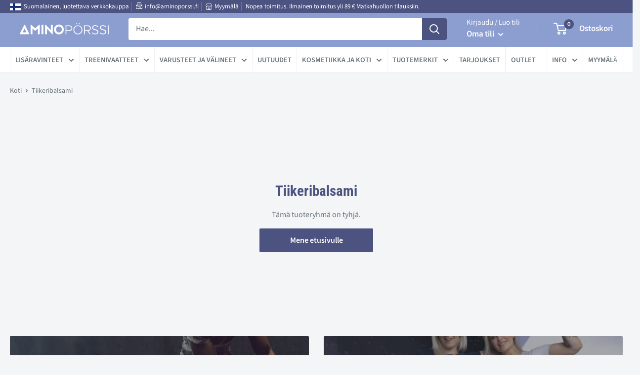

--- FILE ---
content_type: text/html; charset=utf-8
request_url: https://www.aminoporssi.fi/collections/tiikeribalsami
body_size: 85642
content:
<!doctype html>

<html class="no-js" lang="fi">
  <head>
    <script async src="//www.aminoporssi.fi/cdn/shop/t/12/assets/avada-cookiebar-gcm-integration.js?v=164625284968656519421758012522"></script>
    <!-- Google tag (gtag.js) -->
<script async src="https://www.googletagmanager.com/gtag/js?id=AW-1070597637"></script>
<script>
  window.dataLayer = window.dataLayer || [];
  function gtag(){dataLayer.push(arguments);}
  gtag('js', new Date());

  gtag('config', 'AW-1070597637');
</script>

    <meta charset="utf-8">
    <meta name="viewport" content="width=device-width, initial-scale=1.0, height=device-height, minimum-scale=1.0, maximum-scale=5.0">
    <meta name="theme-color" content="#4c5381"><title>Tiikeribalsami kotimaisesta Aminopörssistä!
</title><meta name="description" content="Tiikeribalsami on vanha, tehokas, luonnon raaka-aineisiin pohjautuva tuote lihaskipuihin ja flunssan oireisiin. Yli 8-vuotiaille ja aikuisille. Ei sovellu raskauden ja imeytyksen aikana.">
      <link rel="canonical" href="https://www.aminoporssi.fi/collections/tiikeribalsami" />
    
<link rel="shortcut icon" href="//www.aminoporssi.fi/cdn/shop/files/aminoporssi-favicon_96x96.png?v=1616139975" type="image/png"><link rel="preload" as="style" href="//www.aminoporssi.fi/cdn/shop/t/12/assets/theme.css?v=149171741146372727531762895619">
    <link rel="preload" as="script" href="//www.aminoporssi.fi/cdn/shop/t/12/assets/theme.min.js?v=164977014983380440891758012527">
    <link rel="preconnect" href="https://cdn.shopify.com">
    <link rel="preconnect" href="https://fonts.shopifycdn.com">
    <link rel="dns-prefetch" href="https://productreviews.shopifycdn.com">
    <link rel="dns-prefetch" href="https://ajax.googleapis.com">
    <link rel="dns-prefetch" href="https://maps.googleapis.com">
    <link rel="dns-prefetch" href="https://maps.gstatic.com">

    <meta property="og:type" content="website">
  <meta property="og:title" content="Tiikeribalsami">
  <meta property="og:image" content="http://www.aminoporssi.fi/cdn/shopifycloud/storefront/assets/no-image-2048-a2addb12.gif">
  <meta property="og:image:secure_url" content="https://www.aminoporssi.fi/cdn/shopifycloud/storefront/assets/no-image-2048-a2addb12.gif">
  <meta property="og:image:width" content="">
  <meta property="og:image:height" content=""><meta property="og:description" content="Tiikeribalsami on vanha, tehokas, luonnon raaka-aineisiin pohjautuva tuote lihaskipuihin ja flunssan oireisiin. Yli 8-vuotiaille ja aikuisille. Ei sovellu raskauden ja imeytyksen aikana."><meta property="og:url" content="https://www.aminoporssi.fi/collections/tiikeribalsami">
<meta property="og:site_name" content="Aminopörssi"><meta name="twitter:card" content="summary"><meta name="twitter:title" content="Tiikeribalsami">
  <meta name="twitter:description" content="Tiikeribalsami on vanha, tehokas, luonnon raaka-aineisiin pohjautuva tuote lihaskipuihin ja flunssan oireisiin. Yli 8-vuotiaille ja aikuisille. Ei sovellu raskauden ja imeytyksen aikana.">
  <meta name="twitter:image" content="https://www.aminoporssi.fi/cdn/shopifycloud/storefront/assets/no-image-2048-a2addb12_600x600_crop_center.gif">
    <link rel="preload" href="//www.aminoporssi.fi/cdn/fonts/roboto_condensed/robotocondensed_n7.0c73a613503672be244d2f29ab6ddd3fc3cc69ae.woff2" as="font" type="font/woff2" crossorigin>
<link rel="preload" href="//www.aminoporssi.fi/cdn/fonts/source_sans_pro/sourcesanspro_n4.50ae3e156aed9a794db7e94c4d00984c7b66616c.woff2" as="font" type="font/woff2" crossorigin>

<style>
  @font-face {
  font-family: "Roboto Condensed";
  font-weight: 700;
  font-style: normal;
  font-display: swap;
  src: url("//www.aminoporssi.fi/cdn/fonts/roboto_condensed/robotocondensed_n7.0c73a613503672be244d2f29ab6ddd3fc3cc69ae.woff2") format("woff2"),
       url("//www.aminoporssi.fi/cdn/fonts/roboto_condensed/robotocondensed_n7.ef6ece86ba55f49c27c4904a493c283a40f3a66e.woff") format("woff");
}

  @font-face {
  font-family: "Source Sans Pro";
  font-weight: 400;
  font-style: normal;
  font-display: swap;
  src: url("//www.aminoporssi.fi/cdn/fonts/source_sans_pro/sourcesanspro_n4.50ae3e156aed9a794db7e94c4d00984c7b66616c.woff2") format("woff2"),
       url("//www.aminoporssi.fi/cdn/fonts/source_sans_pro/sourcesanspro_n4.d1662e048bd96ae7123e46600ff9744c0d84502d.woff") format("woff");
}

@font-face {
  font-family: "Source Sans Pro";
  font-weight: 600;
  font-style: normal;
  font-display: swap;
  src: url("//www.aminoporssi.fi/cdn/fonts/source_sans_pro/sourcesanspro_n6.cdbfc001bf7647698fff34a09dc1c625e4008e01.woff2") format("woff2"),
       url("//www.aminoporssi.fi/cdn/fonts/source_sans_pro/sourcesanspro_n6.75b644b223b15254f28282d56f730f2224564c8d.woff") format("woff");
}

@font-face {
  font-family: "Roboto Condensed";
  font-weight: 700;
  font-style: italic;
  font-display: swap;
  src: url("//www.aminoporssi.fi/cdn/fonts/roboto_condensed/robotocondensed_i7.bed9f3a01efda68cdff8b63e6195c957a0da68cb.woff2") format("woff2"),
       url("//www.aminoporssi.fi/cdn/fonts/roboto_condensed/robotocondensed_i7.9ca5759a0bcf75a82b270218eab4c83ec254abf8.woff") format("woff");
}


  @font-face {
  font-family: "Source Sans Pro";
  font-weight: 700;
  font-style: normal;
  font-display: swap;
  src: url("//www.aminoporssi.fi/cdn/fonts/source_sans_pro/sourcesanspro_n7.41cbad1715ffa6489ec3aab1c16fda6d5bdf2235.woff2") format("woff2"),
       url("//www.aminoporssi.fi/cdn/fonts/source_sans_pro/sourcesanspro_n7.01173495588557d2be0eb2bb2ecdf8e4f01cf917.woff") format("woff");
}

  @font-face {
  font-family: "Source Sans Pro";
  font-weight: 400;
  font-style: italic;
  font-display: swap;
  src: url("//www.aminoporssi.fi/cdn/fonts/source_sans_pro/sourcesanspro_i4.130f29b9baa0095b80aea9236ca9ef6ab0069c67.woff2") format("woff2"),
       url("//www.aminoporssi.fi/cdn/fonts/source_sans_pro/sourcesanspro_i4.6146c8c8ae7b8853ccbbc8b859fcf805016ee743.woff") format("woff");
}

  @font-face {
  font-family: "Source Sans Pro";
  font-weight: 700;
  font-style: italic;
  font-display: swap;
  src: url("//www.aminoporssi.fi/cdn/fonts/source_sans_pro/sourcesanspro_i7.98bb15b3a23880a6e1d86ade6dbb197526ff768d.woff2") format("woff2"),
       url("//www.aminoporssi.fi/cdn/fonts/source_sans_pro/sourcesanspro_i7.6274cea5e22a575d33653322a4399caadffb1338.woff") format("woff");
}


  :root {
    --default-text-font-size : 15px;
    --base-text-font-size    : 16px;
    --heading-font-family    : "Roboto Condensed", sans-serif;
    --heading-font-weight    : 700;
    --heading-font-style     : normal;
    --text-font-family       : "Source Sans Pro", sans-serif;
    --text-font-weight       : 400;
    --text-font-style        : normal;
    --text-font-bolder-weight: 600;
    --text-link-decoration   : underline;

    --text-color               : #677279;
    --text-color-rgb           : 103, 114, 121;
    --heading-color            : #4c5381;
    --border-color             : #e1e3e4;
    --border-color-rgb         : 225, 227, 228;
    --form-border-color        : #d4d6d8;
    --accent-color             : #4c5381;
    --accent-color-rgb         : 76, 83, 129;
    --link-color               : #4c5381;
    --link-color-hover         : #303451;
    --background               : #f3f5f6;
    --secondary-background     : #ffffff;
    --secondary-background-rgb : 255, 255, 255;
    --accent-background        : rgba(76, 83, 129, 0.08);

    --input-background: #ffffff;

    --error-color       : #ff0000;
    --error-background  : rgba(255, 0, 0, 0.07);
    --success-color     : #00aa00;
    --success-background: rgba(0, 170, 0, 0.11);

    --primary-button-background      : #000000;
    --primary-button-background-rgb  : 0, 0, 0;
    --primary-button-text-color      : #ffffff;
    --secondary-button-background    : #4c5381;
    --secondary-button-background-rgb: 76, 83, 129;
    --secondary-button-text-color    : #ffffff;

    --header-background      : #8c9dd0;
    --header-text-color      : #ffffff;
    --header-light-text-color: #ffffff;
    --header-border-color    : rgba(255, 255, 255, 0.3);
    --header-accent-color    : #4c5381;

    --footer-background-color:    #8c9dd0;
    --footer-heading-text-color:  #ffffff;
    --footer-body-text-color:     #ffffff;
    --footer-body-text-color-rgb: 255, 255, 255;
    --footer-accent-color:        #4c5381;
    --footer-accent-color-rgb:    76, 83, 129;
    --footer-border:              none;
    
    --flickity-arrow-color: #abb1b4;--product-on-sale-accent           : #fa6c65;
    --product-on-sale-accent-rgb       : 250, 108, 101;
    --product-on-sale-color            : #000000;
    --product-in-stock-color           : #008a00;
    --product-low-stock-color          : #ee0000;
    --product-sold-out-color           : #8a9297;
    --product-custom-label-1-background: #008a00;
    --product-custom-label-1-color     : #ffffff;
    --product-custom-label-2-background: #00a500;
    --product-custom-label-2-color     : #ffffff;
    --product-review-star-color        : #ffbd00;

    --mobile-container-gutter : 20px;
    --desktop-container-gutter: 40px;
  }
</style>

<script>
  // IE11 does not have support for CSS variables, so we have to polyfill them
  if (!(((window || {}).CSS || {}).supports && window.CSS.supports('(--a: 0)'))) {
    const script = document.createElement('script');
    script.type = 'text/javascript';
    script.src = 'https://cdn.jsdelivr.net/npm/css-vars-ponyfill@2';
    script.onload = function() {
      cssVars({});
    };

    document.getElementsByTagName('head')[0].appendChild(script);
  }
</script>


    <script>window.performance && window.performance.mark && window.performance.mark('shopify.content_for_header.start');</script><meta name="google-site-verification" content="6vdXz2iBlslVVtzwi3rbp8HVp1s5evbsahiREO4Sq98">
<meta id="shopify-digital-wallet" name="shopify-digital-wallet" content="/53160247463/digital_wallets/dialog">
<link rel="alternate" type="application/atom+xml" title="Feed" href="/collections/tiikeribalsami.atom" />
<link rel="alternate" type="application/json+oembed" href="https://www.aminoporssi.fi/collections/tiikeribalsami.oembed">
<script async="async" src="/checkouts/internal/preloads.js?locale=fi-FI"></script>
<script id="shopify-features" type="application/json">{"accessToken":"5038667b705a56e47ef67c9d3919bc71","betas":["rich-media-storefront-analytics"],"domain":"www.aminoporssi.fi","predictiveSearch":true,"shopId":53160247463,"locale":"fi"}</script>
<script>var Shopify = Shopify || {};
Shopify.shop = "aminoporssi.myshopify.com";
Shopify.locale = "fi";
Shopify.currency = {"active":"EUR","rate":"1.0"};
Shopify.country = "FI";
Shopify.theme = {"name":"aminoporssi\/main","id":181317042499,"schema_name":"Warehouse","schema_version":"1.16.5","theme_store_id":null,"role":"main"};
Shopify.theme.handle = "null";
Shopify.theme.style = {"id":null,"handle":null};
Shopify.cdnHost = "www.aminoporssi.fi/cdn";
Shopify.routes = Shopify.routes || {};
Shopify.routes.root = "/";</script>
<script type="module">!function(o){(o.Shopify=o.Shopify||{}).modules=!0}(window);</script>
<script>!function(o){function n(){var o=[];function n(){o.push(Array.prototype.slice.apply(arguments))}return n.q=o,n}var t=o.Shopify=o.Shopify||{};t.loadFeatures=n(),t.autoloadFeatures=n()}(window);</script>
<script id="shop-js-analytics" type="application/json">{"pageType":"collection"}</script>
<script defer="defer" async type="module" src="//www.aminoporssi.fi/cdn/shopifycloud/shop-js/modules/v2/client.init-shop-cart-sync_B_tZ_GI0.fi.esm.js"></script>
<script defer="defer" async type="module" src="//www.aminoporssi.fi/cdn/shopifycloud/shop-js/modules/v2/chunk.common_C1rTb_BF.esm.js"></script>
<script type="module">
  await import("//www.aminoporssi.fi/cdn/shopifycloud/shop-js/modules/v2/client.init-shop-cart-sync_B_tZ_GI0.fi.esm.js");
await import("//www.aminoporssi.fi/cdn/shopifycloud/shop-js/modules/v2/chunk.common_C1rTb_BF.esm.js");

  window.Shopify.SignInWithShop?.initShopCartSync?.({"fedCMEnabled":true,"windoidEnabled":true});

</script>
<script>(function() {
  var isLoaded = false;
  function asyncLoad() {
    if (isLoaded) return;
    isLoaded = true;
    var urls = ["https:\/\/schemaplusfiles.s3.amazonaws.com\/loader.min.js?shop=aminoporssi.myshopify.com"];
    for (var i = 0; i < urls.length; i++) {
      var s = document.createElement('script');
      s.type = 'text/javascript';
      s.async = true;
      s.src = urls[i];
      var x = document.getElementsByTagName('script')[0];
      x.parentNode.insertBefore(s, x);
    }
  };
  if(window.attachEvent) {
    window.attachEvent('onload', asyncLoad);
  } else {
    window.addEventListener('load', asyncLoad, false);
  }
})();</script>
<script id="__st">var __st={"a":53160247463,"offset":7200,"reqid":"3ef36482-7dce-4856-84f9-9b889d246ef1-1768695692","pageurl":"www.aminoporssi.fi\/collections\/tiikeribalsami","u":"14db0bb19bc1","p":"collection","rtyp":"collection","rid":406330343677};</script>
<script>window.ShopifyPaypalV4VisibilityTracking = true;</script>
<script id="captcha-bootstrap">!function(){'use strict';const t='contact',e='account',n='new_comment',o=[[t,t],['blogs',n],['comments',n],[t,'customer']],c=[[e,'customer_login'],[e,'guest_login'],[e,'recover_customer_password'],[e,'create_customer']],r=t=>t.map((([t,e])=>`form[action*='/${t}']:not([data-nocaptcha='true']) input[name='form_type'][value='${e}']`)).join(','),a=t=>()=>t?[...document.querySelectorAll(t)].map((t=>t.form)):[];function s(){const t=[...o],e=r(t);return a(e)}const i='password',u='form_key',d=['recaptcha-v3-token','g-recaptcha-response','h-captcha-response',i],f=()=>{try{return window.sessionStorage}catch{return}},m='__shopify_v',_=t=>t.elements[u];function p(t,e,n=!1){try{const o=window.sessionStorage,c=JSON.parse(o.getItem(e)),{data:r}=function(t){const{data:e,action:n}=t;return t[m]||n?{data:e,action:n}:{data:t,action:n}}(c);for(const[e,n]of Object.entries(r))t.elements[e]&&(t.elements[e].value=n);n&&o.removeItem(e)}catch(o){console.error('form repopulation failed',{error:o})}}const l='form_type',E='cptcha';function T(t){t.dataset[E]=!0}const w=window,h=w.document,L='Shopify',v='ce_forms',y='captcha';let A=!1;((t,e)=>{const n=(g='f06e6c50-85a8-45c8-87d0-21a2b65856fe',I='https://cdn.shopify.com/shopifycloud/storefront-forms-hcaptcha/ce_storefront_forms_captcha_hcaptcha.v1.5.2.iife.js',D={infoText:'hCaptchan suojaama',privacyText:'Tietosuoja',termsText:'Ehdot'},(t,e,n)=>{const o=w[L][v],c=o.bindForm;if(c)return c(t,g,e,D).then(n);var r;o.q.push([[t,g,e,D],n]),r=I,A||(h.body.append(Object.assign(h.createElement('script'),{id:'captcha-provider',async:!0,src:r})),A=!0)});var g,I,D;w[L]=w[L]||{},w[L][v]=w[L][v]||{},w[L][v].q=[],w[L][y]=w[L][y]||{},w[L][y].protect=function(t,e){n(t,void 0,e),T(t)},Object.freeze(w[L][y]),function(t,e,n,w,h,L){const[v,y,A,g]=function(t,e,n){const i=e?o:[],u=t?c:[],d=[...i,...u],f=r(d),m=r(i),_=r(d.filter((([t,e])=>n.includes(e))));return[a(f),a(m),a(_),s()]}(w,h,L),I=t=>{const e=t.target;return e instanceof HTMLFormElement?e:e&&e.form},D=t=>v().includes(t);t.addEventListener('submit',(t=>{const e=I(t);if(!e)return;const n=D(e)&&!e.dataset.hcaptchaBound&&!e.dataset.recaptchaBound,o=_(e),c=g().includes(e)&&(!o||!o.value);(n||c)&&t.preventDefault(),c&&!n&&(function(t){try{if(!f())return;!function(t){const e=f();if(!e)return;const n=_(t);if(!n)return;const o=n.value;o&&e.removeItem(o)}(t);const e=Array.from(Array(32),(()=>Math.random().toString(36)[2])).join('');!function(t,e){_(t)||t.append(Object.assign(document.createElement('input'),{type:'hidden',name:u})),t.elements[u].value=e}(t,e),function(t,e){const n=f();if(!n)return;const o=[...t.querySelectorAll(`input[type='${i}']`)].map((({name:t})=>t)),c=[...d,...o],r={};for(const[a,s]of new FormData(t).entries())c.includes(a)||(r[a]=s);n.setItem(e,JSON.stringify({[m]:1,action:t.action,data:r}))}(t,e)}catch(e){console.error('failed to persist form',e)}}(e),e.submit())}));const S=(t,e)=>{t&&!t.dataset[E]&&(n(t,e.some((e=>e===t))),T(t))};for(const o of['focusin','change'])t.addEventListener(o,(t=>{const e=I(t);D(e)&&S(e,y())}));const B=e.get('form_key'),M=e.get(l),P=B&&M;t.addEventListener('DOMContentLoaded',(()=>{const t=y();if(P)for(const e of t)e.elements[l].value===M&&p(e,B);[...new Set([...A(),...v().filter((t=>'true'===t.dataset.shopifyCaptcha))])].forEach((e=>S(e,t)))}))}(h,new URLSearchParams(w.location.search),n,t,e,['guest_login'])})(!0,!1)}();</script>
<script integrity="sha256-4kQ18oKyAcykRKYeNunJcIwy7WH5gtpwJnB7kiuLZ1E=" data-source-attribution="shopify.loadfeatures" defer="defer" src="//www.aminoporssi.fi/cdn/shopifycloud/storefront/assets/storefront/load_feature-a0a9edcb.js" crossorigin="anonymous"></script>
<script data-source-attribution="shopify.dynamic_checkout.dynamic.init">var Shopify=Shopify||{};Shopify.PaymentButton=Shopify.PaymentButton||{isStorefrontPortableWallets:!0,init:function(){window.Shopify.PaymentButton.init=function(){};var t=document.createElement("script");t.src="https://www.aminoporssi.fi/cdn/shopifycloud/portable-wallets/latest/portable-wallets.fi.js",t.type="module",document.head.appendChild(t)}};
</script>
<script data-source-attribution="shopify.dynamic_checkout.buyer_consent">
  function portableWalletsHideBuyerConsent(e){var t=document.getElementById("shopify-buyer-consent"),n=document.getElementById("shopify-subscription-policy-button");t&&n&&(t.classList.add("hidden"),t.setAttribute("aria-hidden","true"),n.removeEventListener("click",e))}function portableWalletsShowBuyerConsent(e){var t=document.getElementById("shopify-buyer-consent"),n=document.getElementById("shopify-subscription-policy-button");t&&n&&(t.classList.remove("hidden"),t.removeAttribute("aria-hidden"),n.addEventListener("click",e))}window.Shopify?.PaymentButton&&(window.Shopify.PaymentButton.hideBuyerConsent=portableWalletsHideBuyerConsent,window.Shopify.PaymentButton.showBuyerConsent=portableWalletsShowBuyerConsent);
</script>
<script data-source-attribution="shopify.dynamic_checkout.cart.bootstrap">document.addEventListener("DOMContentLoaded",(function(){function t(){return document.querySelector("shopify-accelerated-checkout-cart, shopify-accelerated-checkout")}if(t())Shopify.PaymentButton.init();else{new MutationObserver((function(e,n){t()&&(Shopify.PaymentButton.init(),n.disconnect())})).observe(document.body,{childList:!0,subtree:!0})}}));
</script>
<script id='scb4127' type='text/javascript' async='' src='https://www.aminoporssi.fi/cdn/shopifycloud/privacy-banner/storefront-banner.js'></script>
<script>window.performance && window.performance.mark && window.performance.mark('shopify.content_for_header.end');</script>

    <link rel="stylesheet" href="//www.aminoporssi.fi/cdn/shop/t/12/assets/theme.css?v=149171741146372727531762895619">

    


  <script type="application/json">
  {
    "@context": "http://schema.org",
    "@type": "BreadcrumbList",
  "itemListElement": [{
      "@type": "ListItem",
      "position": 1,
      "name": "Koti",
      "item": "https://www.aminoporssi.fi"
    },{
          "@type": "ListItem",
          "position": 2,
          "name": "Tiikeribalsami",
          "item": "https://www.aminoporssi.fi/collections/tiikeribalsami"
        }]
  }
  </script>


    <script>
      // This allows to expose several variables to the global scope, to be used in scripts
      window.theme = {
        pageType: "collection",
        cartCount: 0,
        moneyFormat: "{{amount_with_comma_separator}} €",
        moneyWithCurrencyFormat: "€{{amount_with_comma_separator}} EUR",
        showDiscount: true,
        discountMode: "percentage",
        searchMode: "product,article",
        searchUnavailableProducts: "last",
        cartType: "drawer"
      };

      window.routes = {
        rootUrl: "\/",
        rootUrlWithoutSlash: '',
        cartUrl: "\/cart",
        cartAddUrl: "\/cart\/add",
        cartChangeUrl: "\/cart\/change",
        searchUrl: "\/search",
        productRecommendationsUrl: "\/recommendations\/products"
      };

      window.languages = {
        productRegularPrice: "Normaali hinta",
        productSalePrice: "Alehinta",
        collectionOnSaleLabel: "-{{savings}}",
        productFormUnavailable: "Ei saatavilla",
        productFormAddToCart: "Lisää ostoskoriin",
        productFormSoldOut: "Tilapäisesti loppu",
        productAdded: "Tuote on lisätty ostoskoriisi",
        productAddedShort: "Lisätty!",
        shippingEstimatorNoResults: "Osoitteeseesi ei löydy toimitusvaihtoehtoa.",
        shippingEstimatorOneResult: "Osoitteeseesi löytyi yksi toimitusvaihtoehto:",
        shippingEstimatorMultipleResults: "Osoitteeseesi löytyi {{count}} toimitusvaihtoehtoa:",
        shippingEstimatorErrors: "Virhe:"
      };

      window.lazySizesConfig = {
        loadHidden: false,
        hFac: 0.8,
        expFactor: 3,
        customMedia: {
          '--phone': '(max-width: 640px)',
          '--tablet': '(min-width: 641px) and (max-width: 1023px)',
          '--lap': '(min-width: 1024px)'
        }
      };

      document.documentElement.className = document.documentElement.className.replace('no-js', 'js');
    </script><script src="//www.aminoporssi.fi/cdn/shop/t/12/assets/theme.min.js?v=164977014983380440891758012527" defer></script>
    <script src="//www.aminoporssi.fi/cdn/shop/t/12/assets/custom.js?v=90373254691674712701758012523" defer></script>
    
    <script src="//www.aminoporssi.fi/cdn/shop/t/12/assets/approosters.js?v=33005278996563564921758012521"></script><script>
        (function () {
          window.onpageshow = function() {
            // We force re-freshing the cart content onpageshow, as most browsers will serve a cache copy when hitting the
            // back button, which cause staled data
            document.documentElement.dispatchEvent(new CustomEvent('cart:refresh', {
              bubbles: true,
              detail: {scrollToTop: false}
            }));
          };
        })();
      </script><script async="true" type="text/javascript" src="https://s.kk-resources.com/leadtag.js" ></script>
    
<!-- LIS. 3.8.2021 start -->   
<!-- Global site tag (gtag.js) - Google Analytics -->
<script async src="https://www.googletagmanager.com/gtag/js?id=G-PC6BNFMDRM"></script>
<script>
  window.dataLayer = window.dataLayer || [];
  function gtag(){dataLayer.push(arguments);}
  gtag('js', new Date());

  gtag('config', 'G-PC6BNFMDRM');

</script>
<!-- LIS. 3.8.2021 end --> 
    
    <meta name="facebook-domain-verification" content="u2vaikglofh9cak0lrdj4j8ucvm1lm" />
    
<!-- Adform Tracking Code BEGIN -->
<script type="text/javascript">
    window._adftrack = Array.isArray(window._adftrack) ? window._adftrack : (window._adftrack ? [window._adftrack] : []);
    window._adftrack.push({
        HttpHost: 'track.adform.net',
        pm: 1799338
    });
    (function () { var s = document.createElement('script'); s.type = 'text/javascript'; s.async = true; s.src = 'https://s2.adform.net/banners/scripts/st/trackpoint-async.js'; var x = document.getElementsByTagName('script')[0]; x.parentNode.insertBefore(s, x); })();

</script>
<noscript>
    <p style="margin:0;padding:0;border:0;">
        <img src="https://track.adform.net/Serving/TrackPoint/?pm=1799338" width="1" height="1" alt="" />
    </p>
</noscript>
<!-- Adform Tracking Code END -->    
    
    
  <!-- BEGIN app block: shopify://apps/boost-ai-search-filter/blocks/instant-search-app-embedded/7fc998ae-a150-4367-bab8-505d8a4503f7 --><script type="text/javascript">(function a(){!window.boostWidgetIntegration&&(window.boostWidgetIntegration={});const b=window.boostWidgetIntegration;!b.taeSettings&&(b.taeSettings={});const c=b.taeSettings;c.instantSearch={enabled:!0}})()</script><!-- END app block --><!-- BEGIN app block: shopify://apps/boost-ai-search-filter/blocks/boost-sd-ssr/7fc998ae-a150-4367-bab8-505d8a4503f7 --><script type="text/javascript">"use strict";(()=>{var __typeError=msg=>{throw TypeError(msg)};var __accessCheck=(obj,member,msg)=>member.has(obj)||__typeError("Cannot "+msg);var __privateGet=(obj,member,getter)=>(__accessCheck(obj,member,"read from private field"),getter?getter.call(obj):member.get(obj));var __privateAdd=(obj,member,value)=>member.has(obj)?__typeError("Cannot add the same private member more than once"):member instanceof WeakSet?member.add(obj):member.set(obj,value);var __privateSet=(obj,member,value,setter)=>(__accessCheck(obj,member,"write to private field"),setter?setter.call(obj,value):member.set(obj,value),value);var __privateMethod=(obj,member,method)=>(__accessCheck(obj,member,"access private method"),method);function mergeDeepMutate(target,...sources){if(!target)return target;if(sources.length===0)return target;const isObject=obj=>!!obj&&typeof obj==="object";const isPlainObject=obj=>{if(!isObject(obj))return false;const proto=Object.getPrototypeOf(obj);return proto===Object.prototype||proto===null};for(const source of sources){if(!source)continue;for(const key in source){const sourceValue=source[key];if(!(key in target)){target[key]=sourceValue;continue}const targetValue=target[key];if(Array.isArray(targetValue)&&Array.isArray(sourceValue)){target[key]=targetValue.concat(...sourceValue)}else if(isPlainObject(targetValue)&&isPlainObject(sourceValue)){target[key]=mergeDeepMutate(targetValue,sourceValue)}else{target[key]=sourceValue}}}return target}var _config,_dataObjects,_modules,_cachedModulesByConstructor,_status,_cachedEventListeners,_registryBlockListeners,_readyListeners,_blocks,_Application_instances,extendAppConfigFromModules_fn,extendAppConfigFromGlobalVariables_fn,initializeDataObjects_fn,resetBlocks_fn,loadModuleEventListeners_fn;var Application=class{constructor(config,dataObjects){__privateAdd(this,_Application_instances);__privateAdd(this,_config);__privateAdd(this,_dataObjects);__privateAdd(this,_modules,[]);__privateAdd(this,_cachedModulesByConstructor,new Map);__privateAdd(this,_status,"created");__privateAdd(this,_cachedEventListeners,{});__privateAdd(this,_registryBlockListeners,[]);__privateAdd(this,_readyListeners,[]);this.mode="production";this.logLevel=1;__privateAdd(this,_blocks,{});const boostWidgetIntegration=window.boostWidgetIntegration;__privateSet(this,_config,config||{logLevel:boostWidgetIntegration?.config?.logLevel,env:"production"});this.logLevel=__privateGet(this,_config).logLevel??(this.mode==="production"?2:this.logLevel);if(__privateGet(this,_config).logLevel==null){__privateGet(this,_config).logLevel=this.logLevel}__privateSet(this,_dataObjects,dataObjects||{});this.logger={debug:(...args)=>{if(this.logLevel<=0){console.debug("Boost > [DEBUG] ",...args)}},info:(...args)=>{if(this.logLevel<=1){console.info("Boost > [INFO] ",...args)}},warn:(...args)=>{if(this.logLevel<=2){console.warn("Boost > [WARN] ",...args)}},error:(...args)=>{if(this.logLevel<=3){console.error("Boost > [ERROR] ",...args)}}}}get blocks(){return __privateGet(this,_blocks)}get config(){return __privateGet(this,_config)}get dataObjects(){return __privateGet(this,_dataObjects)}get status(){return __privateGet(this,_status)}get modules(){return __privateGet(this,_modules)}bootstrap(){if(__privateGet(this,_status)==="bootstrapped"){this.logger.warn("Application already bootstrapped");return}if(__privateGet(this,_status)==="started"){this.logger.warn("Application already started");return}__privateMethod(this,_Application_instances,loadModuleEventListeners_fn).call(this);this.dispatchLifecycleEvent({name:"onBeforeAppBootstrap",payload:null});if(__privateGet(this,_config)?.customization?.app?.onBootstrap){__privateGet(this,_config).customization.app.onBootstrap(this)}__privateMethod(this,_Application_instances,extendAppConfigFromModules_fn).call(this);__privateMethod(this,_Application_instances,extendAppConfigFromGlobalVariables_fn).call(this);__privateMethod(this,_Application_instances,initializeDataObjects_fn).call(this);this.assignGlobalVariables();__privateSet(this,_status,"bootstrapped");this.dispatchLifecycleEvent({name:"onAppBootstrap",payload:null})}async initModules(){await Promise.all(__privateGet(this,_modules).map(async module=>{if(!module.shouldInit()){this.logger.info("Module not initialized",module.constructor.name,"shouldInit returned false");return}module.onBeforeModuleInit?.();this.dispatchLifecycleEvent({name:"onBeforeModuleInit",payload:{module}});this.logger.info(`Initializing ${module.constructor.name} module`);try{await module.init();this.dispatchLifecycleEvent({name:"onModuleInit",payload:{module}})}catch(error){this.logger.error(`Error initializing module ${module.constructor.name}:`,error);this.dispatchLifecycleEvent({name:"onModuleError",payload:{module,error:error instanceof Error?error:new Error(String(error))}})}}))}getModule(constructor){const module=__privateGet(this,_cachedModulesByConstructor).get(constructor);if(module&&!module.shouldInit()){return void 0}return module}getModuleByName(name){const module=__privateGet(this,_modules).find(mod=>{const ModuleClass=mod.constructor;return ModuleClass.moduleName===name});if(module&&!module.shouldInit()){return void 0}return module}registerBlock(block){if(!block.id){this.logger.error("Block id is required");return}const blockId=block.id;if(__privateGet(this,_blocks)[blockId]){this.logger.error(`Block with id ${blockId} already exists`);return}__privateGet(this,_blocks)[blockId]=block;if(window.boostWidgetIntegration.blocks){window.boostWidgetIntegration.blocks[blockId]=block}this.dispatchLifecycleEvent({name:"onRegisterBlock",payload:{block}});__privateGet(this,_registryBlockListeners).forEach(listener=>{try{listener(block)}catch(error){this.logger.error("Error in registry block listener:",error)}})}addRegistryBlockListener(listener){__privateGet(this,_registryBlockListeners).push(listener);Object.values(__privateGet(this,_blocks)).forEach(block=>{try{listener(block)}catch(error){this.logger.error("Error in registry block listener for existing block:",error)}})}removeRegistryBlockListener(listener){const index=__privateGet(this,_registryBlockListeners).indexOf(listener);if(index>-1){__privateGet(this,_registryBlockListeners).splice(index,1)}}onReady(handler){if(__privateGet(this,_status)==="started"){try{handler()}catch(error){this.logger.error("Error in ready handler:",error)}}else{__privateGet(this,_readyListeners).push(handler)}}assignGlobalVariables(){if(!window.boostWidgetIntegration){window.boostWidgetIntegration={}}Object.assign(window.boostWidgetIntegration,{TAEApp:this,config:this.config,dataObjects:__privateGet(this,_dataObjects),blocks:this.blocks})}async start(){this.logger.info("Application starting");this.bootstrap();this.dispatchLifecycleEvent({name:"onBeforeAppStart",payload:null});await this.initModules();__privateSet(this,_status,"started");this.dispatchLifecycleEvent({name:"onAppStart",payload:null});__privateGet(this,_readyListeners).forEach(listener=>{try{listener()}catch(error){this.logger.error("Error in ready listener:",error)}});if(__privateGet(this,_config)?.customization?.app?.onStart){__privateGet(this,_config).customization.app.onStart(this)}}destroy(){if(__privateGet(this,_status)!=="started"){this.logger.warn("Application not started yet");return}__privateGet(this,_modules).forEach(module=>{this.dispatchLifecycleEvent({name:"onModuleDestroy",payload:{module}});module.destroy()});__privateSet(this,_modules,[]);__privateMethod(this,_Application_instances,resetBlocks_fn).call(this);__privateSet(this,_status,"destroyed");this.dispatchLifecycleEvent({name:"onAppDestroy",payload:null})}setLogLevel(level){this.logLevel=level;this.updateConfig({logLevel:level})}loadModule(ModuleConstructor){if(!ModuleConstructor){return this}const app=this;const moduleInstance=new ModuleConstructor(app);if(__privateGet(app,_cachedModulesByConstructor).has(ModuleConstructor)){this.logger.warn(`Module ${ModuleConstructor.name} already loaded`);return app}__privateGet(this,_modules).push(moduleInstance);__privateGet(this,_cachedModulesByConstructor).set(ModuleConstructor,moduleInstance);this.logger.info(`Module ${ModuleConstructor.name} already loaded`);return app}updateConfig(newConfig){if(typeof newConfig==="function"){__privateSet(this,_config,newConfig(__privateGet(this,_config)))}else{mergeDeepMutate(__privateGet(this,_config),newConfig)}return this.config}dispatchLifecycleEvent(event){switch(event.name){case"onBeforeAppBootstrap":this.triggerEvent("onBeforeAppBootstrap",event);break;case"onAppBootstrap":this.logger.info("Application bootstrapped");this.triggerEvent("onAppBootstrap",event);break;case"onBeforeModuleInit":this.triggerEvent("onBeforeModuleInit",event);break;case"onModuleInit":this.logger.info(`Module ${event.payload.module.constructor.name} initialized`);this.triggerEvent("onModuleInit",event);break;case"onModuleDestroy":this.logger.info(`Module ${event.payload.module.constructor.name} destroyed`);this.triggerEvent("onModuleDestroy",event);break;case"onBeforeAppStart":this.triggerEvent("onBeforeAppStart",event);break;case"onAppStart":this.logger.info("Application started");this.triggerEvent("onAppStart",event);break;case"onAppDestroy":this.logger.info("Application destroyed");this.triggerEvent("onAppDestroy",event);break;case"onAppError":this.logger.error("Application error",event.payload.error);this.triggerEvent("onAppError",event);break;case"onModuleError":this.logger.error("Module error",event.payload.module.constructor.name,event.payload.error);this.triggerEvent("onModuleError",event);break;case"onRegisterBlock":this.logger.info(`Block registered with id: ${event.payload.block.id}`);this.triggerEvent("onRegisterBlock",event);break;default:this.logger.warn("Unknown lifecycle event",event);break}}triggerEvent(eventName,event){const eventListeners=__privateGet(this,_cachedEventListeners)[eventName];if(eventListeners){eventListeners.forEach(listener=>{try{if(eventName==="onRegisterBlock"&&event.payload&&"block"in event.payload){listener(event.payload.block)}else{listener(event)}}catch(error){this.logger.error(`Error in event listener for ${eventName}:`,error,"Event data:",event)}})}}};_config=new WeakMap;_dataObjects=new WeakMap;_modules=new WeakMap;_cachedModulesByConstructor=new WeakMap;_status=new WeakMap;_cachedEventListeners=new WeakMap;_registryBlockListeners=new WeakMap;_readyListeners=new WeakMap;_blocks=new WeakMap;_Application_instances=new WeakSet;extendAppConfigFromModules_fn=function(){__privateGet(this,_modules).forEach(module=>{const extendAppConfig=module.extendAppConfig;if(extendAppConfig){mergeDeepMutate(__privateGet(this,_config),extendAppConfig)}})};extendAppConfigFromGlobalVariables_fn=function(){const initializedGlobalConfig=window.boostWidgetIntegration?.config;if(initializedGlobalConfig){mergeDeepMutate(__privateGet(this,_config),initializedGlobalConfig)}};initializeDataObjects_fn=function(){__privateGet(this,_modules).forEach(module=>{const dataObject=module.dataObject;if(dataObject){mergeDeepMutate(__privateGet(this,_dataObjects),dataObject)}})};resetBlocks_fn=function(){this.logger.info("Resetting all blocks");__privateSet(this,_blocks,{})};loadModuleEventListeners_fn=function(){__privateSet(this,_cachedEventListeners,{});const eventNames=["onBeforeAppBootstrap","onAppBootstrap","onModuleInit","onModuleDestroy","onBeforeAppStart","onAppStart","onAppDestroy","onAppError","onModuleError","onRegisterBlock"];__privateGet(this,_modules).forEach(module=>{eventNames.forEach(eventName=>{const eventListener=(...args)=>{if(this.status==="bootstrapped"||this.status==="started"){if(!module.shouldInit())return}return module[eventName]?.(...args)};if(typeof eventListener==="function"){if(!__privateGet(this,_cachedEventListeners)[eventName]){__privateGet(this,_cachedEventListeners)[eventName]=[]}if(eventName==="onRegisterBlock"){__privateGet(this,_cachedEventListeners)[eventName]?.push((block=>{eventListener.call(module,block)}))}else{__privateGet(this,_cachedEventListeners)[eventName]?.push(eventListener.bind(module))}}})})};var _app;var Module=class{constructor(app){__privateAdd(this,_app);__privateSet(this,_app,app)}shouldInit(){return true}destroy(){__privateSet(this,_app,void 0)}init(){}get app(){if(!__privateGet(this,_app)){throw new Error("Module not initialized")}return Object.freeze(__privateGet(this,_app))}get extendAppConfig(){return{}}get dataObject(){return{}}};_app=new WeakMap;var _boostTAEApp;var BoostTAEAppModule=class extends Module{constructor(){super(...arguments);__privateAdd(this,_boostTAEApp,null)}get TAEApp(){const boostTAE=getBoostTAE();if(!boostTAE){throw new Error("Boost TAE is not initialized")}__privateSet(this,_boostTAEApp,boostTAE);return __privateGet(this,_boostTAEApp)}get TAEAppConfig(){return this.TAEApp.config}get TAEAppDataObjects(){return this.TAEApp.dataObjects}};_boostTAEApp=new WeakMap;var AdditionalElement=class extends BoostTAEAppModule{get extendAppConfig(){return {additionalElementSettings:Object.assign(
        {
          
            default_sort_order: {"search":"","all":""},
          
        }, {"customSortingList":"best-selling|relevance|manual|title-ascending|title-descending|price-ascending|price-descending|created-ascending|created-descending","enableCollectionSearch":false})};}};AdditionalElement.moduleName="AdditionalElement";function getShortenToFullParamMap(){const shortenUrlParamList=getBoostTAE().config?.filterSettings?.shortenUrlParamList;const map={};if(!Array.isArray(shortenUrlParamList)){return map}shortenUrlParamList.forEach(item=>{if(typeof item!=="string")return;const idx=item.lastIndexOf(":");if(idx===-1)return;const full=item.slice(0,idx).trim();const short=item.slice(idx+1).trim();if(full.length>0&&short.length>0){map[short]=full}});return map}function generateUUID(){return "xxxxxxxx-xxxx-xxxx-xxxx-xxxxxxxxxxxx".replace(/[x]/g,function(){const r=Math.random()*16|0;return r.toString(16)});}function getQueryParamByKey(key){const urlParams=new URLSearchParams(window.location.search);return urlParams.get(key)}function convertValueRequestStockStatus(v){if(typeof v==="string"){if(v==="out-of-stock")return false;return true}if(Array.isArray(v)){return v.map(_v=>{if(_v==="out-of-stock"){return false}return true})}return false}function isMobileWidth(){return window.innerWidth<576}function isTabletPortraitMaxWidth(){return window.innerWidth<991}function detectDeviceByWidth(){let result="";if(isMobileWidth()){result+="mobile|"}else{result=result.replace("mobile|","")}if(isTabletPortraitMaxWidth()){result+="tablet_portrait_max"}else{result=result.replace("tablet_portrait_max","")}return result}function getSortBy(){const{generalSettings:{collection_id=0,page="collection",default_sort_by:defaultSortBy}={},additionalElementSettings:{default_sort_order:defaultSortOrder={},customSortingList}={}}=getBoostTAE().config;const defaultSortingList=["relevance","best-selling","manual","title-ascending","title-descending","price-ascending","price-descending","created-ascending","created-descending"];const sortQueryKey=getQueryParamByKey("sort");const sortingList=customSortingList?customSortingList.split("|"):defaultSortingList;if(sortQueryKey&&sortingList.includes(sortQueryKey))return sortQueryKey;const searchPage=page==="search";const collectionPage=page==="collection";if(searchPage)sortingList.splice(sortingList.indexOf("manual"),1);const{all,search}=defaultSortOrder;if(collectionPage){if(collection_id in defaultSortOrder){return defaultSortOrder[collection_id]}else if(all){return all}else if(defaultSortBy){return defaultSortBy}}else if(searchPage){return search||"relevance"}return""}var addParamsLocale=(params={})=>{params.return_all_currency_fields=false;return{...params,currency_rate:window.Shopify?.currency?.rate,currency:window.Shopify?.currency?.active,country:window.Shopify?.country}};var getLocalStorage=key=>{try{const value=localStorage.getItem(key);if(value)return JSON.parse(value);return null}catch{return null}};var setLocalStorage=(key,value)=>{try{localStorage.setItem(key,JSON.stringify(value))}catch(error){getBoostTAE().logger.error("Error setLocalStorage",error)}};var removeLocalStorage=key=>{try{localStorage.removeItem(key)}catch(error){getBoostTAE().logger.error("Error removeLocalStorage",error)}};function roundToNearest50(num){const remainder=num%50;if(remainder>25){return num+(50-remainder)}else{return num-remainder}}function lazyLoadImages(dom){if(!dom)return;const lazyImages=dom.querySelectorAll(".boost-sd__product-image-img[loading='lazy']");lazyImages.forEach(function(img){inViewPortHandler(img.parentElement,element=>{const imgElement=element.querySelector(".boost-sd__product-image-img[loading='lazy']");if(imgElement){imgElement.removeAttribute("loading")}})})}function inViewPortHandler(elements,callback){const observer=new IntersectionObserver(function intersectionObserverCallback(entries,observer2){entries.forEach(function(entry){if(entry.isIntersecting){callback(entry.target);observer2.unobserve(entry.target)}})});if(Array.isArray(elements)){elements.forEach(element=>observer.observe(element))}else{observer.observe(elements)}}var isBadUrl=url=>{try{if(!url){url=getWindowLocation().search}const urlString=typeof url==="string"?url:url.toString();const urlParams=decodeURIComponent(urlString).split("&");let isXSSUrl=false;if(urlParams.length>0){for(let i=0;i<urlParams.length;i++){const param=urlParams[i];isXSSUrl=isBadSearchTerm(param);if(isXSSUrl)break}}return isXSSUrl}catch{return true}};var getWindowLocation=()=>{const href=window.location.href;const escapedHref=href.replace(/%3C/g,"&lt;").replace(/%3E/g,"&gt;");const rebuildHrefArr=[];for(let i=0;i<escapedHref.length;i++){rebuildHrefArr.push(escapedHref.charAt(i))}const rebuildHref=rebuildHrefArr.join("").split("&lt;").join("%3C").split("&gt;").join("%3E");let rebuildSearch="";const hrefWithoutHash=rebuildHref.replace(/#.*$/,"");if(hrefWithoutHash.split("?").length>1){rebuildSearch=hrefWithoutHash.split("?")[1];if(rebuildSearch.length>0){rebuildSearch="?"+rebuildSearch}}return{pathname:window.location.pathname,href:rebuildHref,search:rebuildSearch}};var isBadSearchTerm=term=>{if(typeof term=="string"){term=term.toLowerCase();const domEvents=["img src","script","alert","onabort","popstate","afterprint","beforeprint","beforeunload","blur","canplay","canplaythrough","change","click","contextmenu","copy","cut","dblclick","drag","dragend","dragenter","dragleave","dragover","dragstart","drop","durationchange","ended","error","focus","focusin","focusout","fullscreenchange","fullscreenerror","hashchange","input","invalid","keydown","keypress","keyup","load","loadeddata","loadedmetadata","loadstart","mousedown","mouseenter","mouseleave","mousemove","mouseover","mouseout","mouseout","mouseup","offline","online","pagehide","pageshow","paste","pause","play","playing","progress","ratechange","resize","reset","scroll","search","seeked","seeking","select","show","stalled","submit","suspend","timeupdate","toggle","touchcancel","touchend","touchmove","touchstart","unload","volumechange","waiting","wheel"];const potentialEventRegex=new RegExp(domEvents.join("=|on"));const countOpenTag=(term.match(/</g)||[]).length;const countCloseTag=(term.match(/>/g)||[]).length;const isAlert=(term.match(/alert\(/g)||[]).length;const isConsoleLog=(term.match(/console\.log\(/g)||[]).length;const isExecCommand=(term.match(/execCommand/g)||[]).length;const isCookie=(term.match(/document\.cookie/g)||[]).length;const isJavascript=(term.match(/j.*a.*v.*a.*s.*c.*r.*i.*p.*t/g)||[]).length;const isPotentialEvent=potentialEventRegex.test(term);if(countOpenTag>0&&countCloseTag>0||countOpenTag>1||countCloseTag>1||isAlert||isConsoleLog||isExecCommand||isCookie||isJavascript||isPotentialEvent){return true}}return false};var isCollectionPage=()=>{return getBoostTAE().config.generalSettings?.page==="collection"};var isSearchPage=()=>{return getBoostTAE().config.generalSettings?.page==="search"};var isCartPage=()=>{return getBoostTAE().config.generalSettings?.page==="cart"};var isProductPage=()=>{return getBoostTAE().config.generalSettings?.page==="product"};var isHomePage=()=>{return getBoostTAE().config.generalSettings?.page==="index"};var isVendorPage=()=>{return window.location.pathname.indexOf("/collections/vendors")>-1};var getCurrentPage=()=>{let currentPage="";switch(true){case isCollectionPage():currentPage="collection_page";break;case isSearchPage():currentPage="search_page";break;case isProductPage():currentPage="product_page";break;case isCartPage():currentPage="cart_page";break;case isHomePage():currentPage="home_page";break;default:break}return currentPage};var checkExistFilterOptionParam=()=>{const queryParams=new URLSearchParams(window.location.search);const shortenToFullMap=getShortenToFullParamMap();const hasShortenMap=Object.keys(shortenToFullMap).length>0;for(const[key]of queryParams.entries()){if(key.indexOf("pf_")>-1){return true}if(hasShortenMap&&shortenToFullMap[key]){return true}}return false};function getCustomerId(){return window?.__st?.cid||window?.meta?.page?.customerId||window?.ShopifyAnalytics?.meta?.page?.customerId||window?.ShopifyAnalytics?.lib?.user?.()?.traits()?.uniqToken}function isShopifyTypePage(){return window.location.pathname.indexOf("/collections/types")>-1}var _Analytics=class _Analytics extends BoostTAEAppModule{saveRequestId(type,request_id,bundles=[]){const requestIds=getLocalStorage(_Analytics.STORAGE_KEY_PRE_REQUEST_IDS)||{};requestIds[type]=request_id;if(Array.isArray(bundles)){bundles?.forEach(bundle=>{let placement="";switch(type){case"search":placement=_Analytics.KEY_PLACEMENT_BY_TYPE.search_page;break;case"suggest":placement=_Analytics.KEY_PLACEMENT_BY_TYPE.search_page;break;case"product_page_bundle":placement=_Analytics.KEY_PLACEMENT_BY_TYPE.product_page;break;default:break}requestIds[`${bundle.widgetId||""}_${placement}`]=request_id})}setLocalStorage(_Analytics.STORAGE_KEY_PRE_REQUEST_IDS,requestIds)}savePreAction(type){setLocalStorage(_Analytics.STORAGE_KEY_PRE_ACTION,type)}};_Analytics.moduleName="Analytics";_Analytics.STORAGE_KEY_PRE_REQUEST_IDS="boostSdPreRequestIds";_Analytics.STORAGE_KEY_PRE_ACTION="boostSdPreAction";_Analytics.KEY_PLACEMENT_BY_TYPE={product_page:"product_page",search_page:"search_page",instant_search:"instant_search"};var Analytics=_Analytics;var AppSettings=class extends BoostTAEAppModule{get extendAppConfig(){return {cdn:"https://cdn.boostcommerce.io",bundleUrl:"https://services.mybcapps.com/bc-sf-filter/bundles",productUrl:"https://services.mybcapps.com/bc-sf-filter/products",subscriptionUrl:"https://services.mybcapps.com/bc-sf-filter/subscribe-b2s",taeSettings:window.boostWidgetIntegration?.taeSettings||{instantSearch:{enabled:false}},generalSettings:Object.assign(
  {preview_mode:false,preview_path:"",page:"collection",custom_js_asset_url:"",custom_css_asset_url:"",collection_id: 406330343677,collection_handle:"tiikeribalsami",collection_product_count: 0,...
            {
              
                collection_count: 0,
              
              
            },collection_tags: null,current_tags: null,default_sort_by:"best-selling",swatch_extension:"png",no_image_url:"https://cdn.shopify.com/extensions/019b35a9-9a18-7934-9190-6624dad1621c/boost-fe-202/assets/boost-pfs-no-image.jpg",search_term:"",template:"collection",currencies:["EUR"],current_currency:"EUR",published_locales:{...
                {"fi":true}
              },current_locale:"fi"},
  {"addCollectionToProductUrl":false}
),translation:{},...
        {
          
          
          
            translation: {"refineDesktop":"Suodata","refine":"Suodata","refineMobile":"Suodata","refineMobileCollapse":"Piilota suodatin","clear":"Poista","clearAll":"Tyhjennä","viewMore":"Katso lisää","viewLess":"Näytä vähemmän","apply":"Käytä","applyAll":"Käytä kaikkia","close":"Sulje","back":"Takaisin","showLimit":"Näytä","collectionAll":"Kaikki","under":"Alle","above":"Yli","ratingStar":"Tähti","ratingStars":"Tähdet","ratingUp":"Alkaen","showResult":"Näytä tulos","searchOptions":"Hakuvaihtoehdot","inCollectionSearch":"Search for products in this collection","loadPreviousPage":"Lataa edellinen sivu","loadMore":"Lataa enemmän {{ amountProduct }} tuotteita","loadMoreTotal":"{{ from }} - {{ to }} tuotteet","viewAs":"Näytä","listView":"Listanäkymä","gridView":"Ruudukonäkymä","gridViewColumns":"Ruudukonäkymä {{count}} -sarakkeet","search":{"generalTitle":"Yleinen nimi (kun ei hakutermiä)","resultHeader":"Hakutulokset haulle \"{{ terms }}\"","resultNumber":"Näytetään {{ count }} tulokset \"{{ terms }}\"","seeAllProducts":"Katso kaikki tuotteet","resultEmpty":"Anteeksi, mikään ei vastaa \"{{ terms }}\". Tutustu muihin myymälässämme.","resultEmptyWithSuggestion":"Anteeksi, mikään ei vastaa \"{{ terms }}\". Tutustu näihin kohteisiin?","searchTotalResult":"Näytetään {{ count }} tulos","searchTotalResults":"Näytetään {{ count }} tulokset","searchPanelProduct":"Tuotteet","searchPanelCollection":"Kokoelmat","searchPanelPage":"Blogit ja sivut","searchTipsTitle":"Hakuvinkit","searchTipsContent":"Tarkista oikeinkirjoitus kaksinkertaisesti.","noSearchResultSearchTermLabel":"Suosittuja hakuja","noSearchResultProductsLabel":"Suosittuja tuotteita","searchBoxOnclickRecentSearchLabel":"Viimeaikaiset haut","searchBoxOnclickSearchTermLabel":"Suosittuja hakuja","searchBoxOnclickProductsLabel":"Suosittuja tuotteita"},"suggestion":{"viewAll":"Näytä kaikki {{ count }} tuotteet","didYouMean":"Tarkoititko: {{ terms }}?","searchBoxPlaceholder":"Hae","suggestQuery":"Näytä {{ count }} tulokset {{ terms }}","instantSearchSuggestionsLabel":"Suositut ehdotukset","instantSearchCollectionsLabel":"Kokoelmat","instantSearchProductsLabel":"Tuotteet","instantSearchPagesLabel":"Sivut","searchBoxOnclickRecentSearchLabel":"Viimeaikaiset haut","searchBoxOnclickSearchTermLabel":"Suosittuja hakuja","searchBoxOnclickProductsLabel":"Suosittuja tuotteita","noSearchResultSearchTermLabel":"Suosittuja hakuja","noSearchResultProductsLabel":"Suosittuja tuotteita"},"error":{"noFilterResult":"Valitettavasti mitään tuotteita ei sovi valintaan","noSearchResult":"Valitettavasti mitään tuotteita ei sovi avainsanaan","noProducts":"Tässä kokoelmassa ei löydy tuotteita","noSuggestionResult":"Anteeksi, mitään ei löytynyt \"{{ terms }}\".","noSuggestionProducts":"Anteeksi, mitään ei löytynyt \"{{ terms }}\"."},"recommendation":{"cartpage-181607":"Still interested in this?","cartpage-743650":"Similar Products","productpage-313672":"Recently viewed","productpage-313648":"Frequently Bought Together","collectionpage-435374":"Just dropped","collectionpage-335543":"Most Popular Products","homepage-517543":"Just dropped","homepage-148655":"Best Sellers"},"productItem":{"qvBtnLabel":"Katsaus","atcAvailableLabel":"Lisää ostoskoriin","soldoutLabel":"Loppuunmyyty","productItemSale":"Ale","productItemSoldOut":"Tilapäisesti loppu","viewProductBtnLabel":"Katsella tuotetta","atcSelectOptionsLabel":"Tuotesivulle","amount":"Ei mitään","savingAmount":"-{{saleAmount}}","swatchButtonText1":"+{{count}}","swatchButtonText2":"+{{count}}","swatchButtonText3":"+{{count}}","inventoryInStock":"Varastossa","inventoryLowStock":"Vain {{count}} vasen!","inventorySoldOut":"Tilapäisesti loppu","atcAddingToCartBtnLabel":"Lisätään...","atcAddedToCartBtnLabel":"Lisätty!","atcFailedToCartBtnLabel":"Epäonnistui!"},"quickView":{"qvQuantity":"Määrä","qvViewFullDetails":"Katso yksityiskohdat","buyItNowBtnLabel":"Osta","qvQuantityError":"Syötä määrä"},"cart":{"atcMiniCartSubtotalLabel":"Välisumma","atcMiniCartEmptyCartLabel":"Ostoskorisi on tyhjä","atcMiniCartCountItemLabel":"Kohde","atcMiniCartCountItemLabelPlural":"Kohdetta","atcMiniCartShopingCartLabel":"Ostoskori","atcMiniCartViewCartLabel":"Ostoskoriin","atcMiniCartCheckoutLabel":"Kassalle"},"recentlyViewed":{"recentProductHeading":"Äskettäin tarkasteltuja tuotteita"},"mostPopular":{"popularProductsHeading":"Suositut tuotteet"},"perpage":{"productCountPerPage":"Näyttö: {{count}} sivua kohden"},"productCount":{"textDescriptionCollectionHeader":"{{count}} tuote","textDescriptionCollectionHeaderPlural":"{{count}} tuotteet","textDescriptionToolbar":"{{count}} tuote","textDescriptionToolbarPlural":"{{count}} tuotteet","textDescriptionPagination":"{{from}} - {{to}} {{total}} -tuotteesta","textDescriptionPaginationPlural":"{{from}} - {{to}} {{total}} tuotteet"},"pagination":{"loadPreviousText":"Lataa edellinen sivu","loadPreviousInfiniteText":"Lataa edellinen sivu","loadMoreText":"Lataa lisää","prevText":"Edellinen","nextText":"Seuraava"},"sortingList":{"sorting":"Järjestys","best-selling":"Suosituin","relevance":"Osuvin","manual":"Manuaalinen","title-ascending":"A-Ö","title-descending":"Ö-A","price-ascending":"Edullisin","price-descending":"Korkein hinta","created-ascending":"Vanhin","created-descending":"Uusin"},"collectionHeader":{"collectionAllProduct":"Tuotteet"},"breadcrumb":{"home":"Etusivu","collections":"Kokoelmat","pagination":"Sivu {{ page }}/{{totalPages}}","toFrontPage":"Takaisin etusivulle"},"sliderProduct":{"prevButton":"Edellinen","nextButton":"Seuraava"},"filterOptions":{"filterOption|aCMO9ptFTp|pf_v_vendor":"Vendor","filterOption|aCMO9ptFTp|pf_pt_product_type":"Product Type","filterOption|aCMO9ptFTp|pf_p_price":"Price","filterOption|qQbBxQbP2J|pf_v_valmistaja":"Valmistaja","filterOption|qQbBxQbP2J|pf_pt_tuotetyyppi":"Tuotetyyppi"},"predictiveBundle":{}},
          
        }
      };}};AppSettings.moduleName="AppSettings";var AssetFilesLoader=class extends BoostTAEAppModule{onAppStart(){this.loadAssetFiles();this.assetLoadingPromise("themeCSS").then(()=>{this.TAEApp.updateConfig({themeCssLoaded:true})});this.assetLoadingPromise("settingsCSS").then(()=>{this.TAEApp.updateConfig({settingsCSSLoaded:true})})}loadAssetFiles(){this.loadThemeCSS();this.loadSettingsCSS();this.loadMainScript();this.loadRTLCSS();this.loadCustomizedCSSAndScript()}loadCustomizedCSSAndScript(){const{assetFilesLoader,templateMetadata}=this.TAEAppConfig;const themeCSSLinkElement=assetFilesLoader.themeCSS.element;const settingCSSLinkElement=assetFilesLoader.settingsCSS.element;const loadResources=()=>{if(this.TAEAppConfig.assetFilesLoader.themeCSS.status!=="loaded"||this.TAEAppConfig.assetFilesLoader.settingsCSS.status!=="loaded")return;if(templateMetadata?.customizeCssUrl){this.loadCSSFile("customizedCSS")}if(templateMetadata?.customizeJsUrl){this.loadScript("customizedScript")}};themeCSSLinkElement?.addEventListener("load",loadResources);settingCSSLinkElement?.addEventListener("load",loadResources)}loadSettingsCSS(){const result=this.loadCSSFile("settingsCSS");return result}loadThemeCSS(){const result=this.loadCSSFile("themeCSS");return result}loadRTLCSS(){const rtlDetected=document.documentElement.getAttribute("dir")==="rtl";if(rtlDetected){const result=this.loadCSSFile("rtlCSS");return result}}loadMainScript(){const result=this.loadScript("mainScript");return result}loadResourceByName(name,options){if(this.TAEAppConfig.assetFilesLoader[name].element)return;const assetsState=this.TAEAppConfig.assetFilesLoader[name];const resourceType=options?.resourceType||assetsState.type;const inStagingEnv=this.TAEAppConfig.env==="staging";let url=options?.url||assetsState.url;if(!url){switch(name){case"themeCSS":url=this.TAEAppConfig.templateMetadata?.themeCssUrl||this.TAEAppConfig.fallback?.themeCssUrl;if(inStagingEnv){url+=`?v=${Date.now()}`}break;case"settingsCSS":url=this.TAEAppConfig.templateMetadata?.settingsCssUrl||this.TAEAppConfig.fallback?.settingsCssUrl;break;case"rtlCSS":{const{themeCSS}=this.TAEAppConfig.assetFilesLoader;if(themeCSS.url){const themeCssUrl=new URL(themeCSS.url);const themeCssPathWithoutFilename=themeCssUrl.pathname.split("/").slice(0,-1).join("/");const rtlCssPath=themeCssPathWithoutFilename+"/rtl.css";url=new URL(rtlCssPath,themeCssUrl.origin).href;if(inStagingEnv){url+=`?v=${Date.now()}`}}break}case"mainScript":url=`${this.TAEAppConfig.cdn}/${"widget-integration"}/${inStagingEnv?"staging":this.TAEAppConfig.templateMetadata?.themeLibVersion}/${"bc-widget-integration.js"}`;if(inStagingEnv){url+=`?v=${Date.now()}`}break;case"customizedCSS":url=this.TAEAppConfig.templateMetadata?.customizeCssUrl;break;case"customizedScript":url=this.TAEAppConfig.templateMetadata?.customizeJsUrl;break}}if(!url)return;if(resourceType==="stylesheet"){const link=document.createElement("link");link.rel="stylesheet";link.type="text/css";link.media="all";link.href=url;document.head.appendChild(link);this.TAEApp.updateConfig({assetFilesLoader:{[name]:{element:link,status:"loading",url}}});link.onload=()=>{this.TAEApp.updateConfig({assetFilesLoader:{[name]:{element:link,status:"loaded",url}}})};link.onerror=()=>{this.TAEApp.updateConfig({assetFilesLoader:{[name]:{element:link,status:"error",url}}})}}else if(resourceType==="script"){const script=document.createElement("script");script.src=url;const strategy=options?.strategy;if(strategy==="async"){script.async=true}else if(strategy==="defer"){script.defer=true}if(assetsState.module){script.type="module"}if(strategy==="async"||strategy==="defer"){const link=document.createElement("link");link.rel="preload";link.as="script";link.href=url;document.head?.appendChild(link)}document.head.appendChild(script);this.TAEApp.updateConfig({assetFilesLoader:{[name]:{element:script,status:"loading",url}}});script.onload=()=>{this.TAEApp.updateConfig({assetFilesLoader:{[name]:{element:script,status:"loaded",url}}})};script.onerror=()=>{this.TAEApp.updateConfig({assetFilesLoader:{[name]:{element:script,status:"error",url}}})};script.onprogress=()=>{this.TAEApp.updateConfig({assetFilesLoader:{[name]:{element:script,status:"loading",url}}})}}}loadCSSFile(name,url){return this.loadResourceByName(name,{url,resourceType:"stylesheet"})}loadScript(name,url,strategy){return this.loadResourceByName(name,{strategy,url,resourceType:"script"})}assetLoadingPromise(name,timeout=5e3){return new Promise((resolve,reject)=>{let timeoutNumber=null;const{assetFilesLoader}=this.TAEAppConfig;const asset=assetFilesLoader[name];if(asset.status==="loaded"){return resolve(true)}if(!asset.element){this.loadResourceByName(name)}const assetElement=this.TAEAppConfig.assetFilesLoader[name]?.element;if(!assetElement){this.TAEApp.logger.warn(`Asset ${name} not foumd`);return resolve(false)}assetElement?.addEventListener("load",()=>{if(timeoutNumber)clearTimeout(timeoutNumber);resolve(true)});assetElement?.addEventListener("error",()=>{if(timeoutNumber)clearTimeout(timeoutNumber);reject(new Error(`Failed to load asset ${name}`))});timeoutNumber=setTimeout(()=>{reject(new Error(`Timeout loading asset ${name}`))},timeout)})}get extendAppConfig(){return{themeCssLoaded:false,settingsCSSLoaded:false,assetFilesLoader:{themeCSS:{type:"stylesheet",element:null,status:"not-initialized",url:null},settingsCSS:{type:"stylesheet",element:null,status:"not-initialized",url:null},rtlCSS:{type:"stylesheet",element:null,status:"not-initialized",url:null},customizedCSS:{type:"stylesheet",element:null,status:"not-initialized",url:null},mainScript:{type:"script",element:null,status:"not-initialized",url:null},customizedScript:{type:"script",element:null,status:"not-initialized",url:null}}}}};AssetFilesLoader.moduleName="AssetFilesLoader";var B2B=class extends BoostTAEAppModule{setQueryParams(urlParams){const{b2b}=this.TAEAppConfig;if(!b2b.enabled)return;urlParams.set("company_location_id",`${b2b.current_company_id}_${b2b.current_location_id}`);const shopifyCurrencySettings=window.Shopify?.currency;if(shopifyCurrencySettings){urlParams.set("currency",shopifyCurrencySettings.active);urlParams.set("currency_rate",shopifyCurrencySettings.rate.toString())}}get extendAppConfig(){return {b2b:Object.assign({enabled:false}, 
        {
          
        }
        )};}};B2B.moduleName="B2B";var _Fallback=class _Fallback extends BoostTAEAppModule{get extendAppConfig(){return{fallback:{containerElement:".boost-sd__filter-product-list",themeCssUrl:"https://cdn.boostcommerce.io/widget-integration/theme/default/1.0.1/main.css",settingsCssUrl:"https://boost-cdn-staging.bc-solutions.net/widget-integration/theme/default/staging/default-settings.css"}}}dispatchEvent(){const enableEvent=new CustomEvent(_Fallback.EVENT_NAME);window.dispatchEvent(enableEvent)}async loadFallbackSectionFromShopify(payload){return fetch(payload.url||`${window.location.origin}/?section_id=${payload.sectionName}`).catch(error=>{this.TAEApp.logger.error("Error loading fallback section from Shopify:",error);throw error}).then(res=>res.text())}get containerElement(){const{containerElement}=this.TAEAppConfig.fallback;if(containerElement instanceof HTMLElement){return containerElement}return document.querySelector(containerElement)}async loadFilterProductFallback(){const{fallback,cdn="https://boost-cdn-prod.bc-solutions.net",templateMetadata}=this.TAEAppConfig;const customizedFallbackSettings=fallback?.customizedTemplate||templateMetadata.customizedFallback;if(customizedFallbackSettings){const{source,templateName,templateURL}=customizedFallbackSettings;switch(source){case"Shopify":{if(!templateName&&!templateURL){this.TAEApp.logger.warn("Both templateName and templateURL are undefined");return}const html=await this.loadFallbackSectionFromShopify({sectionName:templateName,url:templateURL});const container=this.containerElement;if(!container){this.TAEApp.logger.warn("Container element not found for fallback template");return}container.innerHTML=html;this.dispatchEvent();return}default:this.TAEApp.logger.warn(`Unsupported source for customized template: ${source}`);return}}const script=document.createElement("script");script.src=`${cdn}/fallback-theme/1.0.12/boost-sd-fallback-theme.js`;script.defer=true;script.onload=()=>{this.dispatchEvent()};document.body.appendChild(script)}};_Fallback.moduleName="Fallback";_Fallback.EVENT_NAME="boost-sd-enable-product-filter-fallback";var Fallback=_Fallback;var SimplifiedIntegration=class extends BoostTAEAppModule{constructor(){super(...arguments);this.ensurePlaceholder=()=>{const{simplifiedIntegration:{enabled,selectedSelector}}=this.TAEAppConfig;if(enabled&&!!selectedSelector){const container=document.querySelector(selectedSelector);this.TAEApp.logger.info(`Placeholder container found: `,container);if(container&&container instanceof HTMLElement){this.renderPlaceholder(container);this.collectionFilterModule?.initBlock()}else{this.TAEApp.logger.error(`Placeholder container not found: ${selectedSelector}. Please update the selector in Boost's app embed`)}}else if(!this.oldldSICollectionFilterContainerDetected()){this.backwardCompatibilityModule?.legacyUpdateAppStatus("ready")}}}get collectionFilterModule(){return this.TAEApp.getModule(CollectionFilter)}get backwardCompatibilityModule(){return this.TAEApp.getModule(BackwardCompatibilityV1)}get extendAppConfig(){
      
     ;return {simplifiedIntegration:{enabled:false,collectionPage:false,instantSearch:false,productListSelector:{collectionPage:[],searchPage:[]},selectedSelector:"",selectorFromMetafield:"",selectorFromAppEmbed:
            
              ""
            
             || "",allSyncedCollections:
          
            ""
          
         || {syncedCollections:[]},placeholderAdded:false,placeholder:`<!-- TEMPLATE PLACEHOLDER --><!-- This is global variable filter settings layout --><div class='boost-sd-container'><div class='boost-sd-layout boost-sd-layout--has-filter-vertical'>  <div class='boost-sd-left boost-filter-tree-column'>   <!-- TEMPLATE FILTER TREE PLACEHOLDER -->   <div id="boost-sd__filter-tree-wrapper" class="boost-sd__filter-tree-wrapper">    <div class="boost-sd__filter-tree-vertical ">     <div class="boost-sd__filter-tree-vertical-placeholder">      <div class="boost-sd__filter-tree-vertical-placeholder-item">       <span class="boost-sd__placeholder-item" style="width:80%; border-radius: 0;"></span>       <span class="boost-sd__placeholder-item" style="border-radius: 0;"></span>       <span class="boost-sd__placeholder-item" style="width:65%; border-radius: 0;"></span>       <span class="boost-sd__placeholder-item" style="width:40%; border-radius: 0;"></span>      </div>      <div class="boost-sd__filter-tree-vertical-placeholder-item">       <span class="boost-sd__placeholder-item" style="width:80%; border-radius: 0;"></span>       <span class="boost-sd__placeholder-item" style="border-radius: 0;"></span>       <span class="boost-sd__placeholder-item" style="width:65%; border-radius: 0;"></span>       <span class="boost-sd__placeholder-item" style="width:40%; border-radius: 0;"></span>      </div>      <div class="boost-sd__filter-tree-vertical-placeholder-item">       <span class="boost-sd__placeholder-item" style="width:80%; border-radius: 0;"></span>       <span class="boost-sd__placeholder-item" style="border-radius: 0;"></span>       <span class="boost-sd__placeholder-item" style="width:65%; border-radius: 0;"></span>       <span class="boost-sd__placeholder-item" style="width:40%; border-radius: 0;"></span>      </div>      <div class="boost-sd__filter-tree-vertical-placeholder-item">       <span class="boost-sd__placeholder-item" style="width:80%; border-radius: 0;"></span>       <span class="boost-sd__placeholder-item" style="border-radius: 0;"></span>       <span class="boost-sd__placeholder-item" style="width:65%; border-radius: 0;"></span>       <span class="boost-sd__placeholder-item" style="width:40%; border-radius: 0;"></span>      </div>      <div class="boost-sd__filter-tree-vertical-placeholder-item">       <span class="boost-sd__placeholder-item" style="width:80%; border-radius: 0;"></span>       <span class="boost-sd__placeholder-item" style="border-radius: 0;"></span>       <span class="boost-sd__placeholder-item" style="width:65%; border-radius: 0;"></span>       <span class="boost-sd__placeholder-item" style="width:40%; border-radius: 0;"></span>      </div>     </div>    </div>   </div>  </div>  <div class='boost-sd-right boost-product-listing-column'>   <!-- TEMPLATE TOOLBAR PLACEHOLDER-->   <div class="boost-sd__toolbar-container">    <div class="boost-sd__toolbar-inner">     <div class="boost-sd__toolbar-content">      <div class="boost-sd__toolbar boost-sd__toolbar--3_1">       <span class="boost-sd__toolbar-item boost-sd__placeholder-item" style="height: 28px; border-radius: 0;"></span>       <span class="boost-sd__toolbar-item boost-sd__placeholder-item" style="height: 28px; border-radius: 0; margin-bottom: 0"></span>       <span class="boost-sd__toolbar-item boost-sd__placeholder-item" style="height: 28px; border-radius: 0; margin-bottom: 0"></span>      </div>     </div>    </div>   </div>   <!-- TEMPLATE PRODUCT LIST PLACEHOLDER-->   <div class="boost-sd__product-list-placeholder boost-sd__product-list-placeholder--4-col">    <div class="boost-sd__product-list-placeholder-item">     <span class="boost-sd__placeholder-item" style="width: 100%; border-radius: 0;"></span>     <span class="boost-sd__placeholder-item" style="border-radius: 0;"></span>     <span class="boost-sd__placeholder-item" style="width: 80%; border-radius: 0;"></span>     <span class="boost-sd__placeholder-item" style="width: 40%; border-radius: 0;"></span>    </div>    <div class="boost-sd__product-list-placeholder-item">     <span class="boost-sd__placeholder-item" style="width: 100%; border-radius: 0;"></span>     <span class="boost-sd__placeholder-item" style="border-radius: 0;"></span>     <span class="boost-sd__placeholder-item" style="width: 80%; border-radius: 0;"></span>     <span class="boost-sd__placeholder-item" style="width: 40%; border-radius: 0;"></span>    </div>    <div class="boost-sd__product-list-placeholder-item">     <span class="boost-sd__placeholder-item" style="width: 100%; border-radius: 0;"></span>     <span class="boost-sd__placeholder-item" style="border-radius: 0;"></span>     <span class="boost-sd__placeholder-item" style="width: 80%; border-radius: 0;"></span>     <span class="boost-sd__placeholder-item" style="width: 40%; border-radius: 0;"></span>    </div>    <div class="boost-sd__product-list-placeholder-item">     <span class="boost-sd__placeholder-item" style="width: 100%; border-radius: 0;"></span>     <span class="boost-sd__placeholder-item" style="border-radius: 0;"></span>     <span class="boost-sd__placeholder-item" style="width: 80%; border-radius: 0;"></span>     <span class="boost-sd__placeholder-item" style="width: 40%; border-radius: 0;"></span>    </div>    <div class="boost-sd__product-list-placeholder-item">     <span class="boost-sd__placeholder-item" style="width: 100%; border-radius: 0;"></span>     <span class="boost-sd__placeholder-item" style="border-radius: 0;"></span>     <span class="boost-sd__placeholder-item" style="width: 80%; border-radius: 0;"></span>     <span class="boost-sd__placeholder-item" style="width: 40%; border-radius: 0;"></span>    </div>    <div class="boost-sd__product-list-placeholder-item">     <span class="boost-sd__placeholder-item" style="width: 100%; border-radius: 0;"></span>     <span class="boost-sd__placeholder-item" style="border-radius: 0;"></span>     <span class="boost-sd__placeholder-item" style="width: 80%; border-radius: 0;"></span>     <span class="boost-sd__placeholder-item" style="width: 40%; border-radius: 0;"></span>    </div>    <div class="boost-sd__product-list-placeholder-item">     <span class="boost-sd__placeholder-item" style="width: 100%; border-radius: 0;"></span>     <span class="boost-sd__placeholder-item" style="border-radius: 0;"></span>     <span class="boost-sd__placeholder-item" style="width: 80%; border-radius: 0;"></span>     <span class="boost-sd__placeholder-item" style="width: 40%; border-radius: 0;"></span>    </div>    <div class="boost-sd__product-list-placeholder-item">     <span class="boost-sd__placeholder-item" style="width: 100%; border-radius: 0;"></span>     <span class="boost-sd__placeholder-item" style="border-radius: 0;"></span>     <span class="boost-sd__placeholder-item" style="width: 80%; border-radius: 0;"></span>     <span class="boost-sd__placeholder-item" style="width: 40%; border-radius: 0;"></span>    </div>    <div class="boost-sd__product-list-placeholder-item">     <span class="boost-sd__placeholder-item" style="width: 100%; border-radius: 0;"></span>     <span class="boost-sd__placeholder-item" style="border-radius: 0;"></span>     <span class="boost-sd__placeholder-item" style="width: 80%; border-radius: 0;"></span>     <span class="boost-sd__placeholder-item" style="width: 40%; border-radius: 0;"></span>    </div>    <div class="boost-sd__product-list-placeholder-item">     <span class="boost-sd__placeholder-item" style="width: 100%; border-radius: 0;"></span>     <span class="boost-sd__placeholder-item" style="border-radius: 0;"></span>     <span class="boost-sd__placeholder-item" style="width: 80%; border-radius: 0;"></span>     <span class="boost-sd__placeholder-item" style="width: 40%; border-radius: 0;"></span>    </div>    <div class="boost-sd__product-list-placeholder-item">     <span class="boost-sd__placeholder-item" style="width: 100%; border-radius: 0;"></span>     <span class="boost-sd__placeholder-item" style="border-radius: 0;"></span>     <span class="boost-sd__placeholder-item" style="width: 80%; border-radius: 0;"></span>     <span class="boost-sd__placeholder-item" style="width: 40%; border-radius: 0;"></span>    </div>    <div class="boost-sd__product-list-placeholder-item">     <span class="boost-sd__placeholder-item" style="width: 100%; border-radius: 0;"></span>     <span class="boost-sd__placeholder-item" style="border-radius: 0;"></span>     <span class="boost-sd__placeholder-item" style="width: 80%; border-radius: 0;"></span>     <span class="boost-sd__placeholder-item" style="width: 40%; border-radius: 0;"></span>    </div>    <div class="boost-sd__product-list-placeholder-item">     <span class="boost-sd__placeholder-item" style="width: 100%; border-radius: 0;"></span>     <span class="boost-sd__placeholder-item" style="border-radius: 0;"></span>     <span class="boost-sd__placeholder-item" style="width: 80%; border-radius: 0;"></span>     <span class="boost-sd__placeholder-item" style="width: 40%; border-radius: 0;"></span>    </div>    <div class="boost-sd__product-list-placeholder-item">     <span class="boost-sd__placeholder-item" style="width: 100%; border-radius: 0;"></span>     <span class="boost-sd__placeholder-item" style="border-radius: 0;"></span>     <span class="boost-sd__placeholder-item" style="width: 80%; border-radius: 0;"></span>     <span class="boost-sd__placeholder-item" style="width: 40%; border-radius: 0;"></span>    </div>    <div class="boost-sd__product-list-placeholder-item">     <span class="boost-sd__placeholder-item" style="width: 100%; border-radius: 0;"></span>     <span class="boost-sd__placeholder-item" style="border-radius: 0;"></span>     <span class="boost-sd__placeholder-item" style="width: 80%; border-radius: 0;"></span>     <span class="boost-sd__placeholder-item" style="width: 40%; border-radius: 0;"></span>    </div>    <div class="boost-sd__product-list-placeholder-item">     <span class="boost-sd__placeholder-item" style="width: 100%; border-radius: 0;"></span>     <span class="boost-sd__placeholder-item" style="border-radius: 0;"></span>     <span class="boost-sd__placeholder-item" style="width: 80%; border-radius: 0;"></span>     <span class="boost-sd__placeholder-item" style="width: 40%; border-radius: 0;"></span>    </div>    <div class="boost-sd__product-list-placeholder-item">     <span class="boost-sd__placeholder-item" style="width: 100%; border-radius: 0;"></span>     <span class="boost-sd__placeholder-item" style="border-radius: 0;"></span>     <span class="boost-sd__placeholder-item" style="width: 80%; border-radius: 0;"></span>     <span class="boost-sd__placeholder-item" style="width: 40%; border-radius: 0;"></span>    </div>    <div class="boost-sd__product-list-placeholder-item">     <span class="boost-sd__placeholder-item" style="width: 100%; border-radius: 0;"></span>     <span class="boost-sd__placeholder-item" style="border-radius: 0;"></span>     <span class="boost-sd__placeholder-item" style="width: 80%; border-radius: 0;"></span>     <span class="boost-sd__placeholder-item" style="width: 40%; border-radius: 0;"></span>    </div>    <div class="boost-sd__product-list-placeholder-item">     <span class="boost-sd__placeholder-item" style="width: 100%; border-radius: 0;"></span>     <span class="boost-sd__placeholder-item" style="border-radius: 0;"></span>     <span class="boost-sd__placeholder-item" style="width: 80%; border-radius: 0;"></span>     <span class="boost-sd__placeholder-item" style="width: 40%; border-radius: 0;"></span>    </div>    <div class="boost-sd__product-list-placeholder-item">     <span class="boost-sd__placeholder-item" style="width: 100%; border-radius: 0;"></span>     <span class="boost-sd__placeholder-item" style="border-radius: 0;"></span>     <span class="boost-sd__placeholder-item" style="width: 80%; border-radius: 0;"></span>     <span class="boost-sd__placeholder-item" style="width: 40%; border-radius: 0;"></span>    </div>    <div class="boost-sd__product-list-placeholder-item">     <span class="boost-sd__placeholder-item" style="width: 100%; border-radius: 0;"></span>     <span class="boost-sd__placeholder-item" style="border-radius: 0;"></span>     <span class="boost-sd__placeholder-item" style="width: 80%; border-radius: 0;"></span>     <span class="boost-sd__placeholder-item" style="width: 40%; border-radius: 0;"></span>    </div>    <div class="boost-sd__product-list-placeholder-item">     <span class="boost-sd__placeholder-item" style="width: 100%; border-radius: 0;"></span>     <span class="boost-sd__placeholder-item" style="border-radius: 0;"></span>     <span class="boost-sd__placeholder-item" style="width: 80%; border-radius: 0;"></span>     <span class="boost-sd__placeholder-item" style="width: 40%; border-radius: 0;"></span>    </div>    <div class="boost-sd__product-list-placeholder-item">     <span class="boost-sd__placeholder-item" style="width: 100%; border-radius: 0;"></span>     <span class="boost-sd__placeholder-item" style="border-radius: 0;"></span>     <span class="boost-sd__placeholder-item" style="width: 80%; border-radius: 0;"></span>     <span class="boost-sd__placeholder-item" style="width: 40%; border-radius: 0;"></span>    </div>    <div class="boost-sd__product-list-placeholder-item">     <span class="boost-sd__placeholder-item" style="width: 100%; border-radius: 0;"></span>     <span class="boost-sd__placeholder-item" style="border-radius: 0;"></span>     <span class="boost-sd__placeholder-item" style="width: 80%; border-radius: 0;"></span>     <span class="boost-sd__placeholder-item" style="width: 40%; border-radius: 0;"></span>    </div>    <div class="boost-sd__product-list-placeholder-item">     <span class="boost-sd__placeholder-item" style="width: 100%; border-radius: 0;"></span>     <span class="boost-sd__placeholder-item" style="border-radius: 0;"></span>     <span class="boost-sd__placeholder-item" style="width: 80%; border-radius: 0;"></span>     <span class="boost-sd__placeholder-item" style="width: 40%; border-radius: 0;"></span>    </div>    <div class="boost-sd__product-list-placeholder-item">     <span class="boost-sd__placeholder-item" style="width: 100%; border-radius: 0;"></span>     <span class="boost-sd__placeholder-item" style="border-radius: 0;"></span>     <span class="boost-sd__placeholder-item" style="width: 80%; border-radius: 0;"></span>     <span class="boost-sd__placeholder-item" style="width: 40%; border-radius: 0;"></span>    </div>    <div class="boost-sd__product-list-placeholder-item">     <span class="boost-sd__placeholder-item" style="width: 100%; border-radius: 0;"></span>     <span class="boost-sd__placeholder-item" style="border-radius: 0;"></span>     <span class="boost-sd__placeholder-item" style="width: 80%; border-radius: 0;"></span>     <span class="boost-sd__placeholder-item" style="width: 40%; border-radius: 0;"></span>    </div>    <div class="boost-sd__product-list-placeholder-item">     <span class="boost-sd__placeholder-item" style="width: 100%; border-radius: 0;"></span>     <span class="boost-sd__placeholder-item" style="border-radius: 0;"></span>     <span class="boost-sd__placeholder-item" style="width: 80%; border-radius: 0;"></span>     <span class="boost-sd__placeholder-item" style="width: 40%; border-radius: 0;"></span>    </div>    <div class="boost-sd__product-list-placeholder-item">     <span class="boost-sd__placeholder-item" style="width: 100%; border-radius: 0;"></span>     <span class="boost-sd__placeholder-item" style="border-radius: 0;"></span>     <span class="boost-sd__placeholder-item" style="width: 80%; border-radius: 0;"></span>     <span class="boost-sd__placeholder-item" style="width: 40%; border-radius: 0;"></span>    </div>    <div class="boost-sd__product-list-placeholder-item">     <span class="boost-sd__placeholder-item" style="width: 100%; border-radius: 0;"></span>     <span class="boost-sd__placeholder-item" style="border-radius: 0;"></span>     <span class="boost-sd__placeholder-item" style="width: 80%; border-radius: 0;"></span>     <span class="boost-sd__placeholder-item" style="width: 40%; border-radius: 0;"></span>    </div>    <div class="boost-sd__product-list-placeholder-item">     <span class="boost-sd__placeholder-item" style="width: 100%; border-radius: 0;"></span>     <span class="boost-sd__placeholder-item" style="border-radius: 0;"></span>     <span class="boost-sd__placeholder-item" style="width: 80%; border-radius: 0;"></span>     <span class="boost-sd__placeholder-item" style="width: 40%; border-radius: 0;"></span>    </div>    <div class="boost-sd__product-list-placeholder-item">     <span class="boost-sd__placeholder-item" style="width: 100%; border-radius: 0;"></span>     <span class="boost-sd__placeholder-item" style="border-radius: 0;"></span>     <span class="boost-sd__placeholder-item" style="width: 80%; border-radius: 0;"></span>     <span class="boost-sd__placeholder-item" style="width: 40%; border-radius: 0;"></span>    </div>    <div class="boost-sd__product-list-placeholder-item">     <span class="boost-sd__placeholder-item" style="width: 100%; border-radius: 0;"></span>     <span class="boost-sd__placeholder-item" style="border-radius: 0;"></span>     <span class="boost-sd__placeholder-item" style="width: 80%; border-radius: 0;"></span>     <span class="boost-sd__placeholder-item" style="width: 40%; border-radius: 0;"></span>    </div>    <div class="boost-sd__product-list-placeholder-item">     <span class="boost-sd__placeholder-item" style="width: 100%; border-radius: 0;"></span>     <span class="boost-sd__placeholder-item" style="border-radius: 0;"></span>     <span class="boost-sd__placeholder-item" style="width: 80%; border-radius: 0;"></span>     <span class="boost-sd__placeholder-item" style="width: 40%; border-radius: 0;"></span>    </div>    <div class="boost-sd__product-list-placeholder-item">     <span class="boost-sd__placeholder-item" style="width: 100%; border-radius: 0;"></span>     <span class="boost-sd__placeholder-item" style="border-radius: 0;"></span>     <span class="boost-sd__placeholder-item" style="width: 80%; border-radius: 0;"></span>     <span class="boost-sd__placeholder-item" style="width: 40%; border-radius: 0;"></span>    </div>    <div class="boost-sd__product-list-placeholder-item">     <span class="boost-sd__placeholder-item" style="width: 100%; border-radius: 0;"></span>     <span class="boost-sd__placeholder-item" style="border-radius: 0;"></span>     <span class="boost-sd__placeholder-item" style="width: 80%; border-radius: 0;"></span>     <span class="boost-sd__placeholder-item" style="width: 40%; border-radius: 0;"></span>    </div>   </div>   <div class="boost-sd__pagination boost-sd__pagination--center">    <span class="boost-sd__placeholder-item" style="height: 40px; border-radius: 0;"></span>   </div>  </div></div></div><style> .boost-sd__collection-header {  width: 100%;  height: 130px;  display: block;  background: -webkit-gradient(linear,    left top,    right top,    color-stop(8%, #eee),    color-stop(18%, #e6e6e6),    color-stop(33%, #eee));  background-color: #eee;  animation: banner-place-holder-shimmer 2s linear infinite forwards; } .boost-sd__collection-header:empty {  display: block; } .boost-sd__collection-header .boost-sd__placeholder-item {  height: 130px; } @media only screen and (min-width: 992px) {  .boost-sd__collection-header,  .boost-sd__collection-header .boost-sd__placeholder-item {   height: 150px;  } } @keyframes banner-place-holder-shimmer {  0% {   background-position: -1500px 0;  }  100% {   background-position: 1500px 0;  } } .boost-sd__in-collection-search {  margin-bottom: 20px;  margin-top: 20px;  width: 100%;  max-width: 100%;  display: flex;  position: relative; } .boost-sd__in-collection-search--horizontal {  margin: 20px auto 0;  max-width: 592px; } @media only screen and (min-width: 992px) {  .boost-sd__in-collection-search {   margin-bottom: 16px;   margin-top: 16px;  } } .boost-sd__filter-tree-vertical {  margin-top: 0;  margin-right: 0; } .boost-sd__filter-tree-vertical-placeholder {  background: transparent;  width: 100%;  max-width: 100%;  display: none; } .boost-sd__filter-tree-vertical-placeholder-list {  margin: 30px 10px 0;  padding: 0;  list-style: none; } .boost-sd__filter-tree-vertical-placeholder-item {  max-width: 100%;  padding: 20px 0;  display: block; } .boost-sd__filter-tree-vertical-placeholder-item:first-child {  padding-top: 0; } .boost-sd__filter-tree-vertical-placeholder-item:not(:last-child) {  border-bottom: 1px solid #ebebeb; } .boost-sd__filter-tree-vertical-placeholder-item::before, .boost-sd__filter-tree-vertical-placeholder-item::after, { display: none; } .boost-sd__filter-tree-horizontal-placeholder {  display: none; } @media only screen and (min-width: 992px) {  .boost-sd__filter-tree-vertical {   width: 272px;  }  .boost-sd-layout .boost-sd-left .boost-sd__filter-tree-wrapper .boost-sd__filter-tree-vertical {   margin-right: 16px;   margin-left: 0;  }  .boost-sd__filter-tree-vertical-placeholder,  .boost-sd__filter-tree-horizontal-placeholder {   display: inline-block;  }  .boost-sd-layout--has-filter-horizontal {   flex-wrap: wrap;   margin-top: 0;  }  .boost-sd-layout--has-filter-horizontal .boost-sd-left,  .boost-sd-layout--has-filter-horizontal .boost-sd-right {   flex: 0 0 100%;  }  .boost-sd__filter-tree-horizontal {   width: 100%;  }  .boost-sd__filter-tree-horizontal-placeholder {   padding: 16px 0;   border-top: 1px solid #ebebeb;   width: 100%;   max-width: 100%;   background: transparent;  }  .boost-sd__filter-tree-horizontal-placeholder-list {   margin: 0;   padding: 0;   list-style: none;   border-bottom: 1px solid #e8e9eb;  }  .boost-sd__filter-tree-horizontal-placeholder-item {   border: none;   display: inline-block;   margin-right: 35px;   position: relative;  }  .boost-sd__filter-tree-horizontal-placeholder-button {   width: auto;   height: auto;   display: inline-block;   position: relative;   padding: 5px 15px 5px 0;   margin: 0;   min-height: auto;   min-width: 0;   border-radius: 0;   box-shadow: none;   background: none;   border: none;   letter-spacing: normal;   text-align: left;   cursor: pointer;  }  .boost-sd__filter-tree-horizontal-placeholder-button .boost-sd__placeholder-item {   width: 80px;   height: 10px;   display: inline-block;   margin: 0 15px 0 0;  }  .boost-sd__filter-tree-horizontal-placeholder-icon {   transform: rotate(-90deg);  } } .boost-sd__in-collection-search {  margin-bottom: 20px;  margin-top: 20px;  width: 100%;  max-width: 100%;  display: flex;  position: relative; } .boost-sd__in-collection-search--horizontal {  margin: 20px auto 0;  max-width: 592px; } @media only screen and (min-width: 992px) {  .boost-sd__in-collection-search {   margin-bottom: 16px;   margin-top: 16px;  } } .boost-sd__toolbar-container {  width: 100%;  margin-bottom: 16px; } .boost-sd__toolbar-inner {  max-width: 1216px;  margin: 0 auto; } .boost-sd__toolbar-content {  border-bottom: 1px solid #ebebeb;  border-top: 1px solid #ebebeb;  padding: 16px 0; } .boost-sd__toolbar {  align-items: center;  width: 100%;  display: flex;  flex-wrap: wrap;  column-gap: 16px;  justify-content: space-between; } .boost-sd__toolbar .boost-sd__placeholder-item {  flex-basis: 45%; } .boost-sd__toolbar .boost-sd__placeholder-item:first-child {  flex-basis: 100%;  margin-bottom: 16px; } @media only screen and (min-width: 992px) {  .boost-sd__toolbar-content {   display: flex;   align-items: center;   border-bottom: none;   padding: 16px 0 16px;   border-top: 1px solid #ebebeb;   border-bottom: 0;  }  .boost-sd__toolbar {   flex-wrap: inherit;  }  .boost-sd__toolbar .boost-sd__placeholder-item {   flex-basis: auto;  }  .boost-sd__toolbar .boost-sd__placeholder-item:first-child {   flex-basis: auto;   margin-bottom: 0;  }  .boost-sd__toolbar--3_1 .boost-sd__toolbar-item {   flex: 1;  }  .boost-sd__toolbar--3_1 .boost-sd__toolbar-item:nth-child(2) {   justify-content: center;  }  .boost-sd__toolbar--3_1 .boost-sd__toolbar-item:nth-child(3) {   justify-content: end;  } } .boost-sd__product-list-placeholder {  gap: 16px;  margin-bottom: 32px;  flex-wrap: wrap;  width: 100%;  display: flex; } .boost-sd__product-list-placeholder--1-col .boost-sd__product-list-placeholder-item {  width: 100%; } .boost-sd__product-list-placeholder--2-col .boost-sd__product-list-placeholder-item, .boost-sd__product-list-placeholder--3-col .boost-sd__product-list-placeholder-item, .boost-sd__product-list-placeholder--4-col .boost-sd__product-list-placeholder-item, .boost-sd__product-list-placeholder--5-col .boost-sd__product-list-placeholder-item, .boost-sd__product-list-placeholder--6-col .boost-sd__product-list-placeholder-item {  width: calc(50% - 8px); } .boost-sd__product-list-placeholder .boost-sd__product-list-placeholder-item .boost-sd__placeholder-item:first-child {  height: 222px; } .boost-sd__pagination {  padding-top: 10px;  padding-bottom: 10px;  justify-content: center;  align-items: center;  display: flex; } @media only screen and (min-width: 576px) {  .boost-sd__product-list-placeholder {   gap: 32px;   margin-bottom: 64px;  }  .boost-sd__product-list-placeholder--3-col .boost-sd__product-list-placeholder-item,  .boost-sd__product-list-placeholder--4-col .boost-sd__product-list-placeholder-item,  .boost-sd__product-list-placeholder--5-col .boost-sd__product-list-placeholder-item,  .boost-sd__product-list-placeholder--6-col .boost-sd__product-list-placeholder-item {   width: calc(33.3333333333% - (32px - 32px / 3));  } } @media only screen and (min-width: 992px) {  .boost-sd__product-list-placeholder .boost-sd__placeholder-item:not(:last-child) {   margin-bottom: 8px;  }  .boost-sd__product-list-placeholder .boost-sd__placeholder-item:first-child {   margin-bottom: 16px;  }  .boost-sd__product-list-placeholder--3-col .boost-sd__product-list-placeholder-item .boost-sd__placeholder-item:first-child {   height: 382px;  }  .boost-sd__product-list-placeholder--4-col .boost-sd__product-list-placeholder-item .boost-sd__placeholder-item:first-child {   height: 275px;  }  .boost-sd__product-list-placeholder--5-col .boost-sd__product-list-placeholder-item .boost-sd__placeholder-item:first-child {   height: 215px;  }  .boost-sd__product-list-placeholder--6-col .boost-sd__product-list-placeholder-item .boost-sd__placeholder-item:first-child {   height: 175px;  }  .boost-sd__product-list-placeholder--3-col .boost-sd__product-list-placeholder-item {   width: calc(33.3333333333% - (32px - 32px / 3));  }  .boost-sd__product-list-placeholder--4-col .boost-sd__product-list-placeholder-item {   width: calc(25% - (32px - 32px / 4));  }  .boost-sd__product-list-placeholder--5-col .boost-sd__product-list-placeholder-item {   width: calc(20% - (32px - 32px / 5));  }  .boost-sd__product-list-placeholder--6-col .boost-sd__product-list-placeholder-item {   width: calc(16.6666667% - (32px - 32px / 6));  } } .boost-sd-container * {  box-sizing: border-box; } .boost-sd__placeholder-item {  background: rgba(0, 0, 0, 0.07);  border-radius: 50rem;  min-width: 50px;  max-width: 100%;  height: 20px;  animation: 2s infinite place-holder-animation;  display: inline-block; } .boost-sd__placeholder-item:empty {  display: block; } .boost-sd__placeholder-item:not(:last-child) {  margin-bottom: 18px; } .boost-sd-layout {  margin: 20px auto 0; } .boost-sd-left {  position: relative; } .boost-sd-layout .boost-sd-right {  width: 100%;  margin-bottom: 20px; } @keyframes place-holder-animation {  0% {   opacity: 1;  }  50% {   opacity: 0.5;  }  100% {   opacity: 1;  } } @media only screen and (min-width: 992px) {  .boost-sd-layout {   display: flex;   max-width: 1216px;  }  .boost-sd-layout .boost-sd-right {   flex: auto;   max-width: 100%;  } }</style>`,isOnboarding:JSON.parse(
            
              "false"
            
           || "false"),neededToHideElements:[]}};}init(){const app=this.TAEApp;const simplifiedIntegration=this.TAEAppConfig.simplifiedIntegration;const{templateMetadata:{integratedTheme={}}}=this.TAEAppConfig;const themeId=window.Shopify?.theme?.id;if(!themeId){app.logger.warn("Theme ID is missing");return}const themeIntegration=integratedTheme[themeId];if(!themeIntegration||Object.keys(themeIntegration).length===0){app.logger.warn("Theme is not integrated with SimplifiedIntegration flow");return}const{collectionPage=false,searchPage=false,instantSearch=false,productListSelector={}}=themeIntegration;const{page:currentPage,collection_id:collectionId=0}=this.TAEAppConfig.generalSettings;const isCollectionPage2=currentPage==="collection";const isSearchPage2=currentPage==="search";if(simplifiedIntegration.isOnboarding){const isCollectionSynced=this.checkSyncedCollection(collectionId);if(!isCollectionSynced){return}}if(isCollectionPage2&&collectionPage||isSearchPage2&&searchPage){const{collectionPage:collectionPageSelectors=[],searchPage:searchPageSelectors=[]}=productListSelector;const selectors=isCollectionPage2?collectionPageSelectors:searchPageSelectors;if(selectors.length===0){this.app.logger.warn("empty selectors");return}const elements=selectors.slice(0,-1);const mainElement=selectors[selectors.length-1];const selector=simplifiedIntegration.selectorFromAppEmbed||mainElement;simplifiedIntegration.neededToHideElements=elements;simplifiedIntegration.selectorFromMetafield=mainElement;simplifiedIntegration.selectedSelector=selector;if(selector){const intervalId=setInterval(()=>{const container=document.querySelector(selector);if(container){this.renderPlaceholder(container);clearInterval(intervalId)}},50)}this.TAEApp.updateConfig({simplifiedIntegration:{...simplifiedIntegration,...themeIntegration,enabled:true}})}if(instantSearch){this.setupISW()}}onAppStart(){document.addEventListener("DOMContentLoaded",()=>{this.ensurePlaceholder()})}oldldSICollectionFilterContainerDetected(){const productFilterBlock=document.querySelector(".boost-sd__filter-product-list");return!!productFilterBlock}checkSyncedCollection(collectionId){const{simplifiedIntegration}=this.TAEAppConfig;const{allSyncedCollections:{syncedCollections}}=simplifiedIntegration;const currentCollectionSynced=syncedCollections?.includes(collectionId);const collectionAllSynced=collectionId===0&&syncedCollections?.length>0;if(!currentCollectionSynced&&!collectionAllSynced){this.TAEApp.logger.warn("collection not synced -> fallback original theme");return false}return true}renderPlaceholder(originalContainer){const{simplifiedIntegration}=this.TAEAppConfig;const placeholder=simplifiedIntegration?.placeholder||"";const placeholderAdded=simplifiedIntegration?.placeholderAdded||false;const neededToHideElements=simplifiedIntegration?.neededToHideElements||[];const selectedSelector=simplifiedIntegration?.selectedSelector||"";if(placeholderAdded){this.TAEApp.logger.warn("placeholder already added");return}originalContainer.style.display="none";this.hideNeededElements();const newProductFilterDiv=document.createElement("div");newProductFilterDiv.innerHTML=placeholder||"";newProductFilterDiv.className="boost-sd__filter-product-list boost-sd__placeholder-product-filter-tree";originalContainer.insertAdjacentElement("afterend",newProductFilterDiv);if(simplifiedIntegration){simplifiedIntegration.placeholderAdded=true;if(neededToHideElements&&selectedSelector){neededToHideElements.push(selectedSelector)}}}hideNeededElements(){const{simplifiedIntegration:{neededToHideElements}}=this.TAEAppConfig;if(neededToHideElements&&neededToHideElements.length>0){this.hideElements(neededToHideElements)}}removePlaceholder(){const{simplifiedIntegration:{placeholderAdded}}=this.TAEAppConfig;if(placeholderAdded){const placeholder=document.querySelector(".boost-sd__placeholder-product-filter-tree");if(placeholder instanceof HTMLElement){placeholder.remove()}}}hideElements(elements){if(!Array.isArray(elements))return;elements.forEach(element=>{const el=document.querySelector(element);if(el instanceof HTMLElement){el.style.display="none"}})}setupISW(){this.TAEApp.updateConfig({taeSettings:{instantSearch:{enabled:true}}})}};SimplifiedIntegration.moduleName="SimplifiedIntegration";var _CollectionFilter=class _CollectionFilter extends BoostTAEAppModule{constructor(){super(...arguments);this.initBlock=async()=>{const filterDom=document.querySelector(".boost-sd__filter-product-list:not(.boost-sd__filter-product-list--ready)");if(!filterDom){this.app.logger.error("Filter DOM not found");this.backwardCompatibilityV1Module?.legacyUpdateAppStatus("ready");return}const appConfig=this.TAEAppConfig;const{customization}=appConfig;if(typeof customization?.filter?.beforeRender==="function"){customization.filter.beforeRender()}const filterDomId=`${this.widgetId}-${generateUUID()}`;filterDom?.classList?.add("boost-sd__filter-product-list--ready");filterDom.id=filterDomId;const urlParams=this.prepareFilterAPIQueryParams();const response=await this.filterAPI(urlParams);const block={id:filterDomId,document:filterDom,widgetId:this.widgetId,defaultSort:urlParams.get("sort")||"",defaultParams:this.filterAPIDefaultParams,filterTree:{options:[]},dynamicBundles:[]};const backwardCompatibilityV1=this.backwardCompatibilityV1Module;backwardCompatibilityV1?.legacyAssignDefaultBlockAttributes(block,filterDom,"filter");const{html,bundles}=response;if(bundles){block.dynamicBundles=bundles}if(response.filter){response.filter.options=this.updateValuesOptions(response.filter.options);block.filterTree=response.filter}try{await Promise.all([this.assetFileLoaderModule?.assetLoadingPromise("themeCSS"),this.assetFileLoaderModule?.assetLoadingPromise("settingsCSS")])}catch{}if(html){filterDom.innerHTML=html}block.cache={[urlParams.toString()]:{...response,timestamp:new Date().getTime()}};this.TAEApp.registerBlock(block);this.saveFilterAPIResponseAnalyticData(response?.meta?.rid,response.bundles);this.syncAppConfigWithFilterAPIResponse(response);this.block=block;this.backwardCompatibilityV1Module?.legacyUpdateAppStatus("ready")}}get backwardCompatibilityV1Module(){return this.TAEApp.getModule(BackwardCompatibilityV1)}get b2bModule(){return this.TAEApp.getModule(B2B)}get fallbackModule(){return this.TAEApp.getModule(Fallback)}get simplifiedIntegrationModule(){return this.TAEApp.getModule(SimplifiedIntegration)}get analyticModule(){return this.TAEApp.getModule(Analytics)}get assetFileLoaderModule(){return this.TAEApp.getModule(AssetFilesLoader)}get extendAppConfig(){return {filterUrl:"https://services.mybcapps.com/bc-sf-filter/filter",filterSettings:Object.assign({swatch_extension:"png",...
        {
          
        }}, {"showFilterOptionCount":true,"showRefineBy":true,"showOutOfStockOption":false,"showSingleOption":false,"keepToggleState":true,"showLoading":false,"activeScrollToTop":false,"productAndVariantAvailable":false,"availableAfterFiltering":false,"changeMobileButtonLabel":false,"sortingAvailableFirst":true,"showVariantImageBasedOnSelectedFilter":"","isShortenUrlParam":false,"style":{"filterTitleTextColor":"","filterTitleFontSize":"","filterTitleFontWeight":"","filterTitleFontTransform":"","filterTitleFontFamily":"","filterOptionTextColor":"","filterOptionFontSize":"","filterOptionFontFamily":"","filterMobileButtonTextColor":"","filterMobileButtonFontSize":"","filterMobileButtonFontWeight":"","filterMobileButtonFontTransform":"","filterMobileButtonFontFamily":"","filterMobileButtonBackgroundColor":""}})};}get apiEndpoint(){const{filterUrl,searchUrl}=this.app.config;const urlParams=new URLSearchParams(window.location.search);const searchQuery=urlParams.get("q");return isSearchPage()||searchQuery?searchUrl:filterUrl}get widgetId(){const{templateMetadata,generalSettings}=this.TAEAppConfig;const currentPage=generalSettings?.page||"collection";const widgetName=currentPage==="collection"?"collectionFilters":"searchPage";const widgetId=templateMetadata[widgetName]||"default";return widgetId}get filterAPIDefaultParams(){const{shop,templateSettings,templateMetadata,generalSettings,templateId,simplifiedIntegration}=this.TAEAppConfig;const historyParams=this.getHistoryParams();const productPerPage=typeof templateSettings?.themeSettings?.productList?.productsPerPage==="number"?templateSettings.themeSettings.productList.productsPerPage:16;const savedLimit=getLocalStorage(_CollectionFilter.LIMIT);const limit=savedLimit&&!isNaN(Number(savedLimit))?Number(savedLimit):productPerPage;const widgetId=this.widgetId;const isMobileViewport=isMobileWidth();const viewportWidth=window.innerWidth;const showFilterTreeByDefault=templateSettings?.filterSettings?.filterLayout==="vertical"&&templateSettings?.filterSettings?.filterTreeVerticalStyle==="style-default"?true:false;const productPerRow=isMobileViewport?templateSettings?.themeSettings?.productList?.productsPerRowOnMobile||2:templateSettings?.themeSettings?.productList?.productsPerRowOnDesktop||3;const productImageMaxWidth=isMobileViewport?viewportWidth/productPerRow:viewportWidth/(productPerRow+(showFilterTreeByDefault?1:0));const deviceTypeByViewportWidth=detectDeviceByWidth();return {_:"pf",t:Date.now().toString(),sid:generateUUID(),shop:shop.domain,page:Number(historyParams?.page||1),limit,sort:historyParams?.sort||getSortBy(),locale:generalSettings.current_locale,event_type:"init",pg:getCurrentPage(),build_filter_tree:true,collection_scope:generalSettings.collection_id||"0",money_format:shop.money_format,money_format_with_currency:shop.money_format_with_currency,widgetId,viewAs:`grid--${isMobileWidth()?templateSettings?.themeSettings?.productList?.productsPerRowOnMobile||2:templateSettings?.themeSettings?.productList?.productsPerRowOnDesktop||3}`,device:deviceTypeByViewportWidth,first_load:true,productImageWidth:roundToNearest50(productImageMaxWidth),productPerRow,widget_updated_at:templateMetadata?.updatedAt,templateId,current_locale:(window?.Shopify?.routes?.root||"/")?.replace(/\/$/,""),simplifiedIntegration:simplifiedIntegration.enabled||false,customer_id:getCustomerId(),...addParamsLocale()};}syncAppConfigWithFilterAPIResponse(res){const{shop}=this.TAEAppConfig;if(res.meta?.money_format){shop.money_format=res.meta.money_format}if(res.meta?.money_format_with_currency){shop.money_format_with_currency=res.meta.money_format_with_currency}if(res.meta?.currency){shop.currency=res.meta.currency}this.app.updateConfig({shop});this.backwardCompatibilityV1Module?.legacyUpdateAppStatus("ready")}prepareFilterAPIQueryParams(){const{generalSettings,filterSettings,customization}=this.TAEAppConfig;const paramsHistory=this.getHistoryParams();const defaultParams=this.filterAPIDefaultParams;const urlParams=new URLSearchParams;Object.entries(defaultParams).forEach(([key,value])=>{urlParams.set(key,value!==void 0?value.toString():"")});urlParams.set("search_no_result",Object.keys(paramsHistory?.paramMap||{}).length===0?"true":"false");if(paramsHistory?.paramMap){Object.keys(paramsHistory.paramMap).forEach(key=>{paramsHistory.paramMap[key].forEach(v=>urlParams.append(`${key}[]`,key.startsWith(`${defaultParams._}_st_`)?convertValueRequestStockStatus(v).toString():v))})}const searchParams=new URLSearchParams(window.location.search);const searchQuery=searchParams.get("q");if(searchQuery){if(isVendorPage())urlParams.set("vendor",searchQuery);else if(isShopifyTypePage())urlParams.set("product_type",searchQuery);else urlParams.set("q",searchQuery);if(isCollectionPage()){urlParams.set("incollection_search","true");urlParams.set("event_type","incollection_search")}this.setSearchQueryParamsWithSuggetion(urlParams)}if(generalSettings.collection_tags?.length){generalSettings.collection_tags.forEach(tag=>{urlParams.append("tag[]",tag)})}if(filterSettings.sortingAvailableFirst){urlParams.set("sort_first","available")}const availableAfterFiltering=filterSettings?.availableAfterFiltering;const productAndVariantAvailable=filterSettings?.productAndVariantAvailable;const hasFilterParams=Array.from(urlParams.keys()).some(key=>key.startsWith("pf_"));const showAvailable=!availableAfterFiltering&&productAndVariantAvailable?"true":availableAfterFiltering?hasFilterParams?"true":"false":"false";urlParams.set("product_available",showAvailable);urlParams.set("variant_available",showAvailable);this.b2bModule?.setQueryParams(urlParams);if(customization?.filter?.customizedAPIParams){const{customizedAPIParams}=customization.filter;Object.entries(customizedAPIParams).forEach(([key,value])=>{urlParams.set(key,value)})}return urlParams}setSearchQueryParamsWithSuggetion(params){const SUGGESTION_DATA="boostSDSuggestionData";const CLICK_SUGGESTION_TERM="boostSDClickSuggestionTerm";const term=getLocalStorage(CLICK_SUGGESTION_TERM);if(!term)return;const suggestionData=getLocalStorage(SUGGESTION_DATA);if(!suggestionData)return;params.set("query",suggestionData.query);params.set("parent_request_id",suggestionData.id);params.set("suggestion",term);params.set("item_rank",(suggestionData.suggestions.findIndex(item=>item===term)+1).toString());removeLocalStorage(CLICK_SUGGESTION_TERM);removeLocalStorage(SUGGESTION_DATA)}saveFilterAPIResponseAnalyticData(reqId,bundles){const type=isSearchPage()?"search":"filter";const analytic=this.analyticModule;if(reqId){analytic?.saveRequestId(type,reqId);if(bundles){analytic?.saveRequestId(type,reqId,bundles)}}analytic?.savePreAction(type)}formatPercentSaleLabel(to,from=0){let label="";if(!from){label=`under ${to}%`}else if(!to){label=`above ${from}%`}else{label=`${from}% - ${to}%`}return label}updateValuesOptions(options){if(!Array.isArray(options))return options;return options.map(option=>{if(option.filterType==="percent_sale"){option.values=option.values?.map(item=>{item.key=item.key.replace("*-",":").replace("-*",":").replace("-",":");item.label=this.formatPercentSaleLabel(item.to,item.from);return item})}return option})}async filterAPI(params){const appConfig=this.TAEAppConfig;const queryString=params.toString();const response=await fetch(`${this.apiEndpoint}?${queryString}`,{method:"GET"});const HTTP_STATUS_NEED_FALLBACK=[404,413,403,500];if(HTTP_STATUS_NEED_FALLBACK.includes(response.status)){if(appConfig.simplifiedIntegration?.enabled){const simplifiedIntegration=this.simplifiedIntegrationModule;simplifiedIntegration?.hideNeededElements();simplifiedIntegration?.removePlaceholder()}else{this.fallbackModule?.loadFilterProductFallback()}}return response.json()}getHistoryParams(){const url=new URL(window.location.href);const isXSS=isBadUrl(url);if(isXSS){window.location.href=window.location.pathname;return}const rawSearch=url.search;const FILTER_HISTORY_PREFIX="pf_";const DEFAULT_SEPARATOR=",";const REGEX_ESCAPE_PATTERN=/[.*+?^${}()|[\]\\]/g;const{searchParams}=url;const sort=searchParams.get("sort");const page=searchParams.get("page");const paramMap={};const shortenToFullMap=getShortenToFullParamMap();const separator=this.TAEAppConfig.customization?.filter?.customizedAPIParams?.multipleValueSeparator||DEFAULT_SEPARATOR;const escapedSeparator=separator.replace(REGEX_ESCAPE_PATTERN,"\\$&");const encodedSeparator=encodeURIComponent(separator);const escapedEncodedSeparator=encodedSeparator.replace(REGEX_ESCAPE_PATTERN,"\\$&");const splitRegex=new RegExp(`${escapedSeparator}|${escapedEncodedSeparator}`);for(const key of searchParams.keys()){let actualKey=key;let values;if(shortenToFullMap[key]){actualKey=shortenToFullMap[key];const escapedKey=key.replace(REGEX_ESCAPE_PATTERN,"\\$&");const matchResult=rawSearch.match(new RegExp(`[?&]${escapedKey}=([^&]+)`));const rawVal=matchResult?matchResult[1]:"";const parts=rawVal.split(splitRegex);values=parts.map(p=>decodeURIComponent(p.replace(/\+/g," ")))}else{values=searchParams.getAll(key)}if(actualKey.startsWith(FILTER_HISTORY_PREFIX)&&!paramMap[actualKey]){if(actualKey==="pf_tag"){paramMap.tag=values}else{paramMap[actualKey]=values}}}return{paramMap,sort,page}}};_CollectionFilter.moduleName="CollectionFilter";_CollectionFilter.LIMIT="boostSDLimit";_CollectionFilter.LIMIT_SETTING="boostSDLimitSetting";var CollectionFilter=_CollectionFilter;var BackwardCompatibilityV1=class extends BoostTAEAppModule{shouldInit(){const{templateMetadata:{themeLibVersion}={}}=this.TAEAppConfig;if(!themeLibVersion)return true;const feLibMajorVersion=themeLibVersion.split(".")[0];return Number(feLibMajorVersion)<=1}get collectionFilterModule(){return this.TAEApp.getModule(CollectionFilter)}init(){window.boostSDTaeUtils={lazyLoadImages,inViewPortHandler,initCollectionFilter:()=>{setTimeout(()=>{this.collectionFilterModule?.initBlock()})}}}onAppStart(){const app=this.TAEApp;const{env}=this.TAEAppConfig;const mergedCustomizedFilterParams={...(this.TAEAppConfig.customization?.filter?.customizedAPIParams || {}),...(window.boostSdCustomParams || {})};this.TAEApp.updateConfig(config=>{config.customization={...config.customization,filter:{...config.customization?.filter,customizedAPIParams:mergedCustomizedFilterParams}};return config});window.boostSdCustomParams=mergedCustomizedFilterParams;Object.assign(window.boostWidgetIntegration,{generalSettings:{...this.TAEAppConfig.generalSettings,templateId:this.TAEAppConfig.templateId},simplifiedIntegration:this.TAEAppConfig.simplifiedIntegration,taeSettings:this.TAEAppConfig.taeSettings,env,app:{[env]:{customization:{},...this.TAEAppConfig,...window.boostWidgetIntegration.app?.[env]}},customization:{...this.TAEAppConfig.customization,filter:{...this.TAEAppConfig.customization?.filter,customizedAPIParams:mergedCustomizedFilterParams}},regisCustomization:function(fc,scope){if(typeof fc==="function"&&fc.name&&!scope){const functionName=fc.name;window.boostWidgetIntegration.app[env].customization[functionName]=fc}else if(typeof fc==="function"&&fc.name&&scope){window.boostWidgetIntegration.app[env].customization[scope]=window.boostWidgetIntegration.app[env].customization[scope]||{};const functionName=fc.name;window.boostWidgetIntegration.app[env].customization[scope][functionName]=fc}else{app.logger.error("Invalid function or function does not have a name.")}}});Object.assign(window,{boostSDData:this.TAEAppDataObjects})}onBeforeAppStart(){Object.assign(window,{boostWidgetIntegration:{...window.boostWidgetIntegration,status:"initializing"}})}legacyUpdateAppStatus(status){Object.assign(window.boostWidgetIntegration,{status})}legacyIsUsingRecommendationAppV3(){return window.boostSDAppConfig?.themeInfo?.taeFeatures?.recommendation==="installed"}legacyInitRecommendationWidgets(widgets){window.boostWidgetIntegration.app[this.TAEAppConfig.env].recommendationWidgets=widgets}legacyAssignDefaultBlockAttributes(block,blockDOM,blockType){const{templateSettings}=this.app.config;Object.assign(block,{widgetInfo:templateSettings,templateSettings,app:window.boostWidgetIntegration.app?.[this.app.config.env],document:blockDOM,id:blockDOM.id||block.id,blockType:blockType||"filter"});if(!("widgetId"in block)){Object.assign(block,{widgetId:blockDOM.id||block.id})}}};BackwardCompatibilityV1.moduleName="BackwardCompatibilityV1";var BackInStock=class extends BoostTAEAppModule{constructor(){super(...arguments);this.initBlock=()=>{const bisDom=document.createElement("div");bisDom.id="bc-bis";bisDom.className="boost-sd__bis";bisDom.style.display="none";document.body.appendChild(bisDom);this.block={id:"bc-bis",document:bisDom};this.backwardCompatibilityV1Module?.legacyAssignDefaultBlockAttributes(this.block,bisDom,"backInStock");this.TAEApp.registerBlock(this.block)}}get extendAppConfig(){return {klaviyoBISUrl:"https://a.klaviyo.com/client/back-in-stock-subscriptions",backInStock:Object.assign(
  {enabled:false,productSettings:{},displaySettings:{},isTurbo:false},
  
)};}get backwardCompatibilityV1Module(){return this.TAEApp.getModule(BackwardCompatibilityV1)}onModuleInit(){document.addEventListener("DOMContentLoaded",this.initBlock)}onModuleDestroy(){document.removeEventListener("DOMContentLoaded",this.initBlock)}};BackInStock.moduleName="BackInStock";var Cart=class extends BoostTAEAppModule{constructor(){super(...arguments);this.initBlock=()=>{this.block={id:"cart",document:document.body};this.backwardCompatibilityModule?.legacyAssignDefaultBlockAttributes(this.block,this.block.document,"cart");this.TAEApp.registerBlock(this.block)}}get extendAppConfig(){return{customization:{cart:{}}}}get backwardCompatibilityModule(){return this.TAEApp.getModule(BackwardCompatibilityV1)}onModuleInit(){document.addEventListener("DOMContentLoaded",this.initBlock)}onMouduleDestroy(){document.removeEventListener("DOMContentLoaded",this.initBlock)}};Cart.moduleName="Cart";var PreOrder=class extends BoostTAEAppModule{constructor(){super(...arguments);this.initBlock=()=>{const preOrderDom=document.querySelector(".boost-sd__preOrder-container");const{customization,template}=this.TAEAppConfig;if(typeof customization?.preOrder?.beforeRender==="function"){customization.preOrder.beforeRender()}if(!preOrderDom){return}if(typeof template?.preOrderPlaceholder==="string"){preOrderDom.innerHTML=template.preOrderPlaceholder}this.block={id:preOrderDom.id||"bc-pre-order",document:preOrderDom};this.backwardCompatibilityV1Module?.legacyAssignDefaultBlockAttributes(this.block,preOrderDom,"preOrder");this.TAEApp.registerBlock(this.block)}}get extendAppConfig(){return{customization:{preOrder:{}}}}get backwardCompatibilityV1Module(){return this.TAEApp.getModule(BackwardCompatibilityV1)}onModuleInit(){document.addEventListener("DOMContentLoaded",this.initBlock)}onModuleDestroy(){document.removeEventListener("DOMContentLoaded",this.initBlock)}};PreOrder.moduleName="PreOrder";var PredictiveBundle=class extends BoostTAEAppModule{constructor(){super(...arguments);this.initBlock=()=>{const predictiveBundleDom=document.querySelector(".boost-sd-widget-predictive-bundle");if(!predictiveBundleDom){return}this.block={id:predictiveBundleDom.id||"bc-predictive-bundle",document:predictiveBundleDom};this.backwardCompatibilityV1Module?.legacyAssignDefaultBlockAttributes(this.block,predictiveBundleDom,"predictiveBundle");this.TAEApp.registerBlock(this.block)}}get backwardCompatibilityV1Module(){return this.TAEApp.getModule(BackwardCompatibilityV1)}onModuleInit(){document.addEventListener("DOMContentLoaded",this.initBlock)}onModuleDestroy(){document.removeEventListener("DOMContentLoaded",this.initBlock)}};PredictiveBundle.moduleName="PredictiveBundle";var Recommendation=class extends BoostTAEAppModule{constructor(){super(...arguments);this.blocks={};this.initBlocks=()=>{if(this.backwardCompatibilityV1Module?.legacyIsUsingRecommendationAppV3()){this.backwardCompatibilityV1Module?.legacyInitRecommendationWidgets({});return}const{recommendationWidgets}=this.TAEAppConfig;this.backwardCompatibilityV1Module?.legacyInitRecommendationWidgets(recommendationWidgets);
      
      
      
    ;const recommendationWidgetDOMs=document.querySelectorAll('[id^="boost-sd-widget-"]');for(const widgetDOM of recommendationWidgetDOMs){widgetDOM.innerHTML=`<!-- TEMPLATE RECOMMENDATION PLACEHOLDER--><div class="boost-sd__rc-pl"><div class="boost-sd__rc-title-pl">  <span class="boost-sd__rc-pl-item" style="width: 150px; height: 30px;"></span></div><div class="boost-sd__rc-product-list-pl">  <span class="boost-sd__rc-pl-item"></span>  <span class="boost-sd__rc-pl-item"></span>  <span class="boost-sd__rc-pl-item"></span>  <span class="boost-sd__rc-pl-item"></span></div><div class="boost-sd__rc-info-pl">  <span class="boost-sd__rc-pl-item"></span>  <span class="boost-sd__rc-pl-item"></span>  <span class="boost-sd__rc-pl-item"></span></div></div><style> .boost-sd__rc-pl {  width: 100%;  min-height: 600px; } .boost-sd__rc-pl-item {  display: block;  width: 100%;  height: 20px;  background: rgba(0, 0, 0, 0.07);  margin-bottom: 16px;  animation: 2s infinite place-holder-animation; } .boost-sd__rc-title-pl {  width: 100%;  display: flex;  padding: 0 0 30px; } .boost-sd__rc-product-list-pl {  display: flex;  width: 100%;  padding: 0;  gap: 32px;  position: relative;  margin-bottom: 20px; } .boost-sd__rc-product-list-pl .boost-sd__rc-pl-item:nth-child(3), .boost-sd__rc-product-list-pl .boost-sd__rc-pl-item:nth-child(4) {  display: none; } .boost-sd__rc-product-list-pl .boost-sd__rc-pl-item {  display: block;  flex-wrap: wrap;  width: calc(50% - 8px);  height: 218px; } .boost-sd__rc-info-pl .boost-sd__rc-pl-item:nth-child(2) {  width: 80% } .boost-sd__rc-info-pl .boost-sd__rc-pl-item:nth-child(3) {  width: 50% } @media only screen and (min-width: 768px) {  .boost-sd__rc-pl-item {   margin-bottom: 8px;  }  .boost-sd__rc-title-pl {   padding-bottom: 60px;  }  .boost-sd__rc-product-list-pl .boost-sd__rc-pl-item:nth-child(3),  .boost-sd__rc-product-list-pl .boost-sd__rc-pl-item:nth-child(4) {   display: block;  }  .boost-sd__rc-product-list-pl .boost-sd__rc-pl-item {   height: 382px;   width: calc(25% - 8px);  }  .boost-sd__rc-info-pl .boost-sd__rc-pl-item:first-child {   width: 50%  }  .boost-sd__rc-info-pl .boost-sd__rc-pl-item:nth-child(2) {   width: 40%  }  .boost-sd__rc-info-pl .boost-sd__rc-pl-item:nth-child(3) {   width: 30%  } } @keyframes place-holder-animation {  0% {   opacity: 1;  }  50% {   opacity: 0.5;  }  100% {   opacity: 1;  } }</style>`;this.initBlock(widgetDOM)}}}get extendAppConfig(){const recommendationWidgets={};
      
      
        
          recommendationWidgets['home-page'] = {"homepage-517543":{"params":{"shop":"aminoporssi.myshopify.com","recommendationType":"newest-arrivals","limit":12,"layoutDisplay":"carousel"},"widgetName":"Just dropped","widgetStatus":"draft","widgetDesignSettings":{"tenantId":"aminoporssi.myshopify.com","widgetId":"defaultSettings","layoutDisplay":"carousel","templateType":"customization","themePreview":"","numberOfRecommendProduct":12,"numberOfProductPerRow":4,"titleAlignment":"left","titleTextColor":"#3D4246","titleFont":"Poppins","titleTextTransform":"capitalize","titleFontSize":14,"titleFontStyle":"100"}},"homepage-148655":{"params":{"shop":"aminoporssi.myshopify.com","recommendationType":"bestsellers","limit":12,"layoutDisplay":"carousel"},"widgetName":"Best Sellers","widgetStatus":"draft","widgetDesignSettings":{"tenantId":"aminoporssi.myshopify.com","widgetId":"defaultSettings","layoutDisplay":"carousel","templateType":"customization","themePreview":"","numberOfRecommendProduct":12,"numberOfProductPerRow":4,"titleAlignment":"left","titleTextColor":"#3D4246","titleFont":"Poppins","titleTextTransform":"capitalize","titleFontSize":14,"titleFontStyle":"100"}}}
        
      
        
          recommendationWidgets['cart-page'] = {"cartpage-181607":{"params":{"shop":"aminoporssi.myshopify.com","recommendationType":"recently-viewed","limit":12,"layoutDisplay":"carousel"},"widgetName":"Still interested in this?","widgetStatus":"draft","widgetDesignSettings":{"tenantId":"aminoporssi.myshopify.com","widgetId":"defaultSettings","layoutDisplay":"carousel","templateType":"customization","themePreview":"","numberOfRecommendProduct":12,"numberOfProductPerRow":4,"titleAlignment":"left","titleTextColor":"#3D4246","titleFont":"Poppins","titleTextTransform":"capitalize","titleFontSize":14,"titleFontStyle":"100"}},"cartpage-743650":{"params":{"shop":"aminoporssi.myshopify.com","recommendationType":"related-items","limit":12,"layoutDisplay":"carousel","modelType":"Alternative","secondaryAlgorithm":"bestsellers"},"widgetName":"Similar Products","widgetStatus":"draft","widgetDesignSettings":{"tenantId":"aminoporssi.myshopify.com","widgetId":"defaultSettings","layoutDisplay":"carousel","templateType":"customization","themePreview":"","numberOfRecommendProduct":12,"numberOfProductPerRow":4,"titleAlignment":"left","titleTextColor":"#3D4246","titleFont":"Poppins","titleTextTransform":"capitalize","titleFontSize":14,"titleFontStyle":"100"}}}
        
      
        
          recommendationWidgets['product-page'] = {"productpage-313672":{"params":{"shop":"aminoporssi.myshopify.com","recommendationType":"recently-viewed","limit":12,"layoutDisplay":"carousel"},"widgetName":"Recently viewed","widgetStatus":"draft","widgetDesignSettings":{"tenantId":"aminoporssi.myshopify.com","widgetId":"defaultSettings","layoutDisplay":"carousel","templateType":"customization","themePreview":"","numberOfRecommendProduct":12,"numberOfProductPerRow":4,"titleAlignment":"left","titleTextColor":"#3D4246","titleFont":"Poppins","titleTextTransform":"capitalize","titleFontSize":14,"titleFontStyle":"100"}},"productpage-313648":{"params":{"shop":"aminoporssi.myshopify.com","recommendationType":"frequently-bought-together","limit":2,"layoutDisplay":"bundle","modelType":"FBT","secondaryAlgorithm":"bestsellers"},"widgetName":"Frequently Bought Together","widgetStatus":"draft","widgetDesignSettings":{"tenantId":"aminoporssi.myshopify.com","widgetId":"productpage-313648","bundleStyle":"style1","layoutDisplay":"bundle","numberOfRecommendProduct":2,"templateType":"customization","themePreview":"","titleAlignment":"left","titleFont":"Poppins","titleFontSize":14,"titleFontStyle":"100","titleTextColor":"#3D4246","titleTextTransform":"capitalize"}}}
        
      
        
          recommendationWidgets['collection-page'] = {"collectionpage-435374":{"params":{"shop":"aminoporssi.myshopify.com","recommendationType":"newest-arrivals","limit":12,"layoutDisplay":"carousel"},"widgetName":"Just dropped","widgetStatus":"draft","widgetDesignSettings":{"tenantId":"aminoporssi.myshopify.com","widgetId":"defaultSettings","layoutDisplay":"carousel","templateType":"customization","themePreview":"","numberOfRecommendProduct":12,"numberOfProductPerRow":4,"titleAlignment":"left","titleTextColor":"#3D4246","titleFont":"Poppins","titleTextTransform":"capitalize","titleFontSize":14,"titleFontStyle":"100"}},"collectionpage-335543":{"params":{"shop":"aminoporssi.myshopify.com","recommendationType":"trending-products","limit":12,"layoutDisplay":"carousel","calculatedBasedOn":"purchase-events","rangeOfTime":"7-day"},"widgetName":"Most Popular Products","widgetStatus":"draft","widgetDesignSettings":{"tenantId":"aminoporssi.myshopify.com","widgetId":"defaultSettings","layoutDisplay":"carousel","templateType":"customization","themePreview":"","numberOfRecommendProduct":12,"numberOfProductPerRow":4,"titleAlignment":"left","titleTextColor":"#3D4246","titleFont":"Poppins","titleTextTransform":"capitalize","titleFontSize":14,"titleFontStyle":"100"}}}
        
      
        
          recommendationWidgets['defaultSettings'] = null
        
      
        
      
        
      
    ;return{recommendUrl:"https://services.mybcapps.com/discovery/recommend",recommendationWidgets}}get backwardCompatibilityV1Module(){return this.TAEApp.getModule(BackwardCompatibilityV1)}onModuleInit(){document.addEventListener("DOMContentLoaded",this.initBlocks)}onMouduleDestroy(){document.removeEventListener("DOMContentLoaded",this.initBlocks)}initBlock(dom){const block={id:dom.id,document:dom};this.backwardCompatibilityV1Module?.legacyAssignDefaultBlockAttributes(block,dom,"recommendation");block.widgetId=dom.id?.replace("boost-sd-widget-","");this.TAEApp.registerBlock(block);this.blocks[block.id]=block}};Recommendation.moduleName="Recommendation";var Search=class extends BoostTAEAppModule{constructor(){super(...arguments);this.block={id:"bc-instant-search",document:document.createElement("div")};this.initBlock=()=>{if(!this.enabled)return;const{document:document2,id}=this.block;document2.id=id;window.document.body.appendChild(document2);this.backwardCompatibilityV1Module?.legacyAssignDefaultBlockAttributes(this.block,document2,"instantSearch");this.TAEApp.registerBlock(this.block)}}get backwardCompatibilityV1Module(){return this.TAEApp.getModule(BackwardCompatibilityV1)}get extendAppConfig(){return{searchUrl:"https://services.mybcapps.com/bc-sf-filter/search"}}get enabled(){const{taeSettings,templateId,simplifiedIntegration}=this.TAEAppConfig;const isInstantSearchEnabled=taeSettings?.instantSearch?.enabled&&templateId&&(!simplifiedIntegration.enabled||simplifiedIntegration.instantSearch);return isInstantSearchEnabled}onModuleInit(){document.addEventListener("DOMContentLoaded",this.initBlock)}onMouduleDestroy(){document.removeEventListener("DOMContentLoaded",this.initBlock)}};Search.moduleName="Search";var SEOEnhancement=class extends BoostTAEAppModule{shouldInit(){return this.TAEAppConfig.generalSettings.enableRobot}init(){const robot=document.querySelector('meta[content="noindex,nofollow,nosnippet"]');if(!robot&&(checkExistFilterOptionParam()||getQueryParamByKey("q")&&!isSearchPage())){const meta=document.createElement("meta");meta.name="robots";meta.content="noindex,nofollow,nosnippet";document.head.append(meta)}}get extendAppConfig(){return{generalSettings:{enableRobot:true}}}};SEOEnhancement.moduleName="SEOEnhancement";var ShopifyMetafield=class extends BoostTAEAppModule{get extendAppConfig(){return {shop:{name:"Aminopörssi",url:"https://www.aminoporssi.fi",domain:"aminoporssi.myshopify.com",currency:"EUR",money_format: "{{amount_with_comma_separator}} €",money_format_with_currency: "€{{amount_with_comma_separator}} EUR"},integration:{},...
        {
          
            integration: Object.assign({}, {"reviews":"judgeme"}),
          
        }
      };}};ShopifyMetafield.moduleName="ShopifyMetafield";var ShopifyDataObject=class extends BoostTAEAppModule{get dataObject(){return {user: 
        {
          
        }
      ,product:{...(
          
            ""
          
         || {})}};}};ShopifyDataObject.moduleName="ShopifyDataObject";var TemplateManagement=class extends BoostTAEAppModule{get extendAppConfig(){const templateId=
      
        "8AgwIXcEIS"
       || "";const templateMetadata=
      
      
        {"collectionFilters":"8AgwIXcEIS/themes/warehouse/main__0__liquid","productList":"8AgwIXcEIS/product-list/main__0__liquid","productItem":"8AgwIXcEIS/product-item/main__0__liquid","collectionHeader":"8AgwIXcEIS/collection-header/main__0__liquid","searchPage":"8AgwIXcEIS/themes/warehouse/search__0__liquid","mostPopularProducts":"8AgwIXcEIS/no-search-result-page/most-popular-products__0__liquid","recommendation":"8AgwIXcEIS/recommendation/main__0__liquid","recommendationDynamicBundle":"8AgwIXcEIS/recommendation/dynamic-bundle__0__liquid","recommendationEmbeddedBundle":"8AgwIXcEIS/recommendation/embedded-bundle__0__liquid","recommendationVolumeBundleProduct":"8AgwIXcEIS/recommendation/volume-bundle/volume-product__0__liquid","recommendationVolumeBundlePopup":"8AgwIXcEIS/recommendation/volume-bundle/volume-popup__0__liquid","recommendationVolumeBundleBlock":"8AgwIXcEIS/recommendation/volume-bundle/main__0__liquid","instantSearchWidget":"8AgwIXcEIS/instant-search-widget/main__0__liquid","quickView":"8AgwIXcEIS/quickview/main__0__liquid","cart":"8AgwIXcEIS/cart/main__0__liquid","placeholderFilterTree":"8AgwIXcEIS/place-holder/place-holder__0__liquid","placeholderRecommendation":"8AgwIXcEIS/recommendation-placeholder/main__0__liquid","preOrder":"8AgwIXcEIS/pre-order/main__0__liquid","preOrderPlaceholder":"8AgwIXcEIS/pre-order-placeholder/main__0__liquid","backInStock":"8AgwIXcEIS/back-in-stock/main__0__liquid","templateVersion":"1.61.3","setupVersion":"v3","applyUniqueVersion":true,"themeNameLib":"warehouse","themeLibVersion":"1.59.0","themeCssVersion":"1.61.3","themeCssUrl":"https://cdn.boostcommerce.io/widget-integration/theme/warehouse/1.61.3/main.css","settingsCssUrl":"https://cdn.shopify.com/s/files/1/0531/6024/7463/files/boost-app-do-not-delete-this-file-aminoporssi__8AgwIXcEIS-settings.css?v=1765959398","updatedAt":1765959398,"customizeCssUrl":"https://cdn.boostcommerce.io/widget-integration/theme/customization/aminoporssi.myshopify.com/8AgwIXcEIS/customization-1763630197996.css","customizeJsUrl":"https://cdn.boostcommerce.io/widget-integration/theme/customization/aminoporssi.myshopify.com/8AgwIXcEIS/customization-1758696674354.js"}
      
       || {};const templateSettings=
    
    
      {"appPreferenceSettings":{"watermark":false},"preOrderSettings":{"buttonText":"Pre-order","deliveryText":"This is a pre-order. Items will ship based on the estimated delivery date.","showDeliveryText":false},"generalSettings":{"addCollectionToProductUrl":false,"breakpointmobile":"575px","breakpointtabletportraitmin":"576px","breakpointtabletportraitmax":"991px","breakpointtabletlandscapetmin":"992px","breakpointtabletlandscapemax":"1199px","breakpointdesktop":"1200px"},"searchSettings":{"searchPanelBlocks":{"searchTermSuggestions":{"label":"Suosittuja hakuja","searchTermList":["magnesium","kollageeni","kreatiini","puhdistamo","iciw","gasp","proteiini","relode","nac","hyppynaru"],"backup":[],"type":"based_on_data","active":false},"mostPopularProducts":{"label":"Suosittuja tuotteita","productList":["strong-omega-3-300-kaps-nutriworks","lahjakortti","micro-whey-active-4kg-selfominutrition","bear-komplex-no-hole-pinnacle-speed-grips","magnesium-120-kaps-mnutrition","soy-isolate-iconfit","strong-vitamin-d3-100-µg-200-kaps","micro-whey-active-4kg","tindeq-progressor-otevoiman-mittari","natural-energy-drink-330-ml-x-24-kpl-puhdistamo"],"backup":[],"type":"based_on_data","active":true},"products":{"label":"Tuotteet","pageSize":25,"active":true,"displayImage":true},"collections":{"label":"Kokoelmat","pageSize":25,"active":false,"displayImage":false,"displayDescription":false,"excludedValues":[]},"pages":{"label":"Blogit ja sivut","pageSize":25,"active":false,"displayImage":false,"displayExcerpt":false},"searchEmptyResultMessages":{"active":true,"label":"Anteeksi, mikään ei vastaa \"{{ terms }}\". Tutustu muihin myymälässämme."},"searchTips":{"label":"Hakuvinkit","active":false,"searchTips":"Tarkista oikeinkirjoitus kaksinkertaisesti."}},"suggestionNoResult":{"search_terms":{"label":"Suosittuja hakuja","status":true,"data":["magnesium","kollageeni","kreatiini","puhdistamo","iciw","gasp","proteiini","relode","nac","hyppynaru"],"type":"based_on_data","backup":[]},"products":{"label":"Suosittuja tuotteita","status":true,"data":["strong-omega-3-300-kaps-nutriworks","lahjakortti","micro-whey-active-4kg-selfominutrition","bear-komplex-no-hole-pinnacle-speed-grips","magnesium-120-kaps-mnutrition","soy-isolate-iconfit","strong-vitamin-d3-100-µg-200-kaps","micro-whey-active-4kg","tindeq-progressor-otevoiman-mittari","natural-energy-drink-330-ml-x-24-kpl-puhdistamo"],"type":"based_on_data","backup":[]}},"enableInstantSearch":true,"productAvailable":true,"showSuggestionProductImage":true,"showSuggestionProductPrice":true,"showSuggestionProductSalePrice":true,"showSuggestionProductSku":false,"showSuggestionProductVendor":true,"suggestionBlocks":[{"type":"products","label":"Tuotteet","status":"active","number":6},{"type":"suggestions","label":"Suositut ehdotukset","status":"active","number":5},{"type":"collections","label":"Kokoelmat","status":"active","number":3,"excludedValues":[]},{"type":"pages","label":"Sivut","status":"active","number":3}],"searchBoxOnclick":{"recentSearch":{"label":"Viimeaikaiset haut","status":true,"number":"3"},"searchTermSuggestion":{"label":"Suosittuja hakuja","status":true,"data":["magnesium","kollageeni","kreatiini","puhdistamo","iciw","gasp","proteiini","relode","nac","hyppynaru"],"backup":["proteiini"],"type":"based_on_data"},"productSuggestion":{"label":"Suosittuja tuotteita","status":true,"data":["7040360546471","6814282154151","6678411247783","8784458744131","7533064880381","7966924996861","7705808929021","6678459482279","14648728191299","7034473250983"],"backup":[6678492446887,6678484811943],"type":"based_on_data"}},"suggestionStyle":"style2","suggestionStyle1ProductItemType":"list","suggestionStyle1ProductPosition":"none","suggestionStyle1ProductPerRow":"1","suggestionStyle2ProductItemType":"list","suggestionStyle2ProductPosition":"right","suggestionStyle2ProductPerRow":"2","suggestionStyle3ProductItemType":"list","suggestionStyle3ProductPosition":"right","suggestionStyle3ProductPerRow":"3"},"filterSettings":{"showFilterOptionCount":true,"showRefineBy":true,"showOutOfStockOption":false,"showSingleOption":false,"keepToggleState":true,"changeMobileButtonLabel":false,"sortingAvailableFirst":true,"showLoading":false,"activeScrollToTop":false,"showVariantImageBasedOnSelectedFilter":"","productAndVariantAvailable":false,"availableAfterFiltering":false,"isShortenUrlParam":false,"filterTreeMobileStyle":"style2","filterTreeVerticalStyle":"style-default","filterTreeHorizontalStyle":"style1","stickyFilterOnDesktop":false,"stickyFilterOnMobile":false,"style":{"filterTitleTextColor":"#4C5381","filterTitleFontSize":"inherit","filterTitleFontWeight":"inherit","filterTitleFontTransform":"none","filterTitleFontFamily":"inherit","filterOptionTextColor":"#677279","filterOptionFontSize":"inherit","filterOptionFontFamily":"inherit"},"filterLayout":"vertical"},"additionalElementSettings":{"customSortingList":"best-selling|relevance|manual|title-ascending|title-descending|price-ascending|price-descending|created-ascending|created-descending","enableCollectionSearch":false},"themeSettings":{"productItems":{"general":{"borderLayout":"noPadding","subLayout":"subLayout_1_2","backgroundColor":"#FFFFFF","backgroundColorOnHover":"#FFFFFF","borderColor":"#e1e3e4","borderColorOnHover":"#e1e3e4"},"productImg":{"elements":{"productSaleLabel":{"shape":"rounded-rectangle","displayType":"text","displayOptions":"always","color":"#FFFFFF","backgroundColor":"#FA6C65","fontSizeScale":100,"fontSize":"inherit","fontSizeTabletPortrait":"inherit","fontSizeTabletLandscape":"inherit","fontSizeMobile":"inherit","fontFamily":"inherit","fontStyle":"inherit","textTransform":"none","fontWeight":"inherit","isEnable":true},"productSoldOutLabel":{"hideOtherLabelsWhenSoldOut":true,"shape":"rounded-rectangle","displayType":"text","displayOptions":"always","color":"#FFFFFF","backgroundColor":"#677279","fontSize":"inherit","fontSizeTabletPortrait":"inherit","fontSizeTabletLandscape":"inherit","fontSizeMobile":"inherit","fontSizeScale":100,"fontFamily":"inherit","fontStyle":"inherit","textTransform":"none","fontWeight":"inherit","isEnable":false},"productCustomLabelByTag":{"shape":"rounded-rectangle","color":"#FFFFFF","backgroundColor":"#008A00","fontSize":"inherit","fontSizeTabletPortrait":"inherit","fontSizeTabletLandscape":"inherit","fontSizeMobile":"inherit","fontSizeScale":100,"fontFamily":"inherit","fontStyle":"inherit","textTransform":"none","fontWeight":"inherit","isEnable":false}},"grid":{"top":{"direction":"horizontal","elements":{"left":["saleLabel","soldOutLabel","customLabelByTag"]}}},"aspectRatioType":"auto","hoverEffect":"reveal-second-image"},"styleSettings":{"selectOptionBtn":{"showOnHovering":false,"showOn":"desktopAndMobile","displayType":"text","shape":"round","imgSrc":"https://boost-cdn-prod.bc-solutions.net/icon/add-to-cart-white.svg","iconPosition":"left","backgroundColor":"#4C5381","backgroundColorOnHover":"#4C5381","borderColor":"#4C5381","borderColorOnHover":"#4C5381","textColor":"#ffffff","textColorOnHover":"#ffffff","buttonPosition":"top","fontSizeScale":100,"fontSize":"inherit","fontSizeTabletPortrait":"inherit","fontSizeTabletLandscape":"inherit","fontSizeMobile":"inherit","fontFamily":"inherit","fontStyle":"inherit","textTransform":"uppercase","alignment":"left","position":8,"buttonStyling":"solid","fontWeight":"inherit","width":"100%"},"qvBtn":{"showOn":"desktopOnly","showOnHovering":false,"displayType":"text","shape":"round","imgSrc":"https://boost-cdn-prod.bc-solutions.net/icon/quick-view.svg","iconPosition":"left","backgroundColor":"#F3F5F6","backgroundColorOnHover":"#F3F5F6","borderColor":"#00BADB26","borderColorOnHover":"#00BADB26","textColor":"#000000","textColorOnHover":"#E1E3E4","fontSizeScale":100,"fontSize":"inherit","fontSizeTabletPortrait":"inherit","fontSizeTabletLandscape":"inherit","fontSizeMobile":"inherit","fontFamily":"inherit","fontStyle":"inherit","textTransform":"uppercase","alignment":"left","position":9,"buttonStyling":"outline","fontWeight":"inherit","width":"100%"}},"productInfo":{"textAlign":"left","elements":{"vendor":{"color":"#677279","hoverColor":"#FA6C65","fontSizeScale":100,"fontSize":"inherit","fontSizeTabletPortrait":"inherit","fontSizeTabletLandscape":"inherit","fontSizeMobile":"inherit","fontFamily":"inherit","fontStyle":"inherit","textTransform":"none","isEnable":true,"fontWeight":"inherit"},"title":{"color":"#4C5381","hoverColor":"#FA6C65","fontSizeScale":100,"fontSize":"inherit","fontSizeTabletPortrait":"inherit","fontSizeTabletLandscape":"inherit","fontSizeMobile":"inherit","fontFamily":"inherit","fontStyle":"inherit","textTransform":"none","isEnable":true,"fontWeight":"inherit"},"swatches.1":{"showOptionValueOnHovering":false,"shape":"box","changeProductImageOn":"none","isEnable":true,"swatchType":"koko","swatchBy":"text"},"price":{"showCentAsSuperscript":false,"showCurrencyCodes":false,"compareAtPricePosition":"right","showSavingDisplay":false,"priceColor":"#4C5381","priceFontSizeScale":100,"priceFontFamily":"inherit","priceFontStyle":"inherit","priceFontSize":"inherit","priceFontSizeTabletPortrait":"inherit","priceFontSizeTabletLandscape":"inherit","priceFontSizeMobile":"inherit","salePriceColor":"#EE0000","salePriceFontSizeScale":100,"salePriceFontFamily":"inherit","salePriceFontStyle":"inherit","salePriceFontSize":"inherit","salePriceFontSizeTabletPortrait":"inherit","salePriceFontSizeTabletLandscape":"inherit","salePriceFontSizeMobile":"inherit","compareAtPriceColor":"#677279","compareAtPriceFontSizeScale":100,"compareAtPriceFontFamily":"inherit","compareAtPriceFontStyle":"inherit","compareAtPriceFontSize":"inherit","compareAtPriceFontSizeTabletPortrait":"inherit","compareAtPriceFontSizeTabletLandscape":"inherit","compareAtPriceFontSizeMobile":"inherit","savingDisplayColor":"#FA6C65","savingDisplayFontSizeScale":100,"savingDisplayFontFamily":"inherit","savingDisplayFontStyle":"inherit","savingDisplayFontSize":"inherit","savingDisplayFontSizeTabletPortrait":"inherit","savingDisplayFontSizeTabletLandscape":"inherit","savingDisplayFontSizeMobile":"inherit","isEnable":true,"priceFontWeight":"inherit","salePriceFontWeight":"inherit","compareAtPriceFontWeight":"inherit","savingDisplayFontWeight":"inherit"},"rating":true,"inventoryStatus":{"lowInventoryThreshold":0,"fontSizeScale":100,"textTransform":"none","inStockColor":"#008A00","lowStockColor":"#EE0000","soldOutColor":"#677279","fontFamily":"inherit","fontStyle":"inherit","fontSize":"inherit","fontSizeTabletPortrait":"inherit","fontSizeTabletLandscape":"inherit","fontSizeMobile":"inherit","isEnable":true,"fontWeight":"inherit"},"swatches.2":{"showOptionValueOnHovering":false,"shape":"box","changeProductImageOn":"none","isEnable":false},"swatches.3":{"showOptionValueOnHovering":false,"shape":"box","changeProductImageOn":"none","isEnable":false},"selectOptionBtn":{"buttonType":"selectOptionBtn","action":"productPage","isEnable":true},"qvBtn":{"buttonType":"qvBtn","isEnable":false}}}},"additionalElements":{"pagination":{"paginationType":"default","alignment":"center","productCount":{"showProductCount":false,"position":"top","color":"#4C5381"},"number":{"shape":"square","color":"#4C5381","colorOnSelected":"#4C5381","backgroundColor":"#F3F5F6","backgroundColorOnSelected":"#FA6C65","fontSizeScale":100,"fontFamily":"inherit","fontStyle":"inherit","fontSize":"inherit","fontSizeTabletPortrait":"inherit","fontSizeTabletLandscape":"inherit","fontSizeMobile":"inherit","fontWeight":"inherit"},"button":{"shape":"square","buttonType":"icon-only","color":"#4C5381","textTransform":"none","fontSizeScale":100,"fontFamily":"inherit","fontStyle":"inherit","fontSize":"inherit","fontSizeTabletPortrait":"inherit","fontSizeTabletLandscape":"inherit","fontSizeMobile":"inherit","fontWeight":"inherit"}},"toolbar":{"layout":"4_2","filterText":{"color":"#677279","fontSizeScale":100,"fontFamily":"inherit","fontStyle":"inherit","textTransform":"none","fontSize":"inherit","fontSizeTabletPortrait":"inherit","fontSizeTabletLandscape":"inherit","fontSizeMobile":"inherit","fontWeight":"inherit"},"refineByText":{"color":"#677279","fontSizeScale":100,"fontFamily":"inherit","fontStyle":"inherit","textTransform":"none","fontSize":"inherit","fontSizeTabletPortrait":"inherit","fontSizeTabletLandscape":"inherit","fontSizeMobile":"inherit","fontWeight":"inherit"},"elements":{"productCount":{"fontSizeScale":100,"fontSize":"inherit","fontSizeTabletPortrait":"inherit","fontSizeTabletLandscape":"inherit","fontSizeMobile":"inherit","color":"#677279","fontFamily":"inherit","fontStyle":"inherit","textTransform":"none","isEnable":true,"fontWeight":"inherit"},"showLimitList":{"fontSizeScale":100,"fontSize":"inherit","fontSizeTabletPortrait":"inherit","fontSizeTabletLandscape":"inherit","fontSizeMobile":"inherit","color":"#677279","fontFamily":"inherit","fontStyle":"inherit","textTransform":"none","isEnable":true,"fontWeight":"inherit"},"sorting":{"fontSizeScale":100,"fontSize":"inherit","fontSizeTabletPortrait":"inherit","fontSizeTabletLandscape":"inherit","fontSizeMobile":"inherit","color":"#677279","fontFamily":"inherit","fontStyle":"inherit","textTransform":"none","isEnable":true,"fontWeight":"inherit"},"viewAs":{"fontSizeScale":100,"fontSize":"inherit","fontSizeTabletPortrait":"inherit","fontSizeTabletLandscape":"inherit","fontSizeMobile":"inherit","color":"#677279","fontFamily":"inherit","fontStyle":"inherit","textTransform":"none","listType":"grid/list","isEnable":true,"fontWeight":"inherit"}}},"collectionHeader":{"isEnable":false,"layout":3,"elements":{"breadCrumb":{"showCollectionList":false,"showCollectionTitle":true,"showPagination":true,"placement":"on-top","alignment":"middle-left","color":"#677279","fontSizeScale":100,"fontFamily":"inherit","fontStyle":"inherit","textTransform":"none","fontSize":"inherit","fontSizeTabletPortrait":"inherit","fontSizeTabletLandscape":"inherit","fontSizeMobile":"inherit","isEnable":false,"fontWeight":"inherit"},"collectionImage":{"size":"small","parallaxEffect":false,"directionParallax":"vertical","isEnable":false},"collectionTitle":{"textAlign":"center","textTransform":"none","fontSizeScale":120,"fontSize":29,"fontSizeTabletPortrait":29,"fontSizeTabletLandscape":29,"fontSizeMobile":27,"fontFamily":"inherit","fontStyle":"inherit","isEnable":true,"fontWeight":"inherit"},"productCount":{"fontSizeScale":100,"fontFamily":"inherit","fontStyle":"inherit","textTransform":"none","fontSize":"inherit","fontSizeTabletPortrait":"inherit","fontSizeTabletLandscape":"inherit","fontSizeMobile":"inherit","color":"#677279","isEnable":true,"fontWeight":"inherit"},"collectionDescription":{"fontSize":null,"fontSizeTabletPortrait":null,"fontSizeTabletLandscape":null,"fontSizeMobile":null,"isEnable":false}}}},"quickView":{"showProductImage":false,"thumbnailPosition":"topLeft","isEnableProductVendor":true,"showCurrencyCodes":false,"buttonOverall":{"shape":"rectangle","fontSizeScale":100,"fontFamily":"inherit","fontStyle":"inherit","fontSize":"inherit","fontSizeTabletPortrait":"inherit","fontSizeTabletLandscape":"inherit","fontSizeMobile":"inherit","fontWeight":"inherit"},"buyItNowBtn":{"enable":true,"backgroundColor":"#4C5381","hoverBackgroundColor":"#4C5381","borderColor":"#4C5381","hoverBorderColor":"#4C5381","color":"#ffffff","hoverColor":"#ffffff","textTransform":"uppercase"},"addToCartBtn":{"backgroundColor":"#4C5381","hoverBackgroundColor":"#4C5381","borderColor":"#4C5381","hoverBorderColor":"#4C5381","color":"#ffffff","hoverColor":"#ffffff","textTransform":"uppercase"}},"cart":{"enableCart":false,"cartStyle":"side","showCurrencyCodes":false,"autoOpenAjaxCartOnAddToCart":true,"generalLayout":{"shape":"round","fontSizeScale":100,"fontFamily":"inherit","fontStyle":"inherit","fontSize":"inherit","fontSizeTabletPortrait":"inherit","fontSizeTabletLandscape":"inherit","fontSizeMobile":"inherit","fontWeight":"inherit"},"checkoutBtn":{"textTransform":"uppercase","backgroundColor":"#4C5381","hoverBackgroundColor":"#4C5381","borderColor":"#4C5381","hoverBorderColor":"#4C5381","color":"#ffffff","hoverColor":"#ffffff"},"viewCartBtn":{"backgroundColor":"#F3F5F6","hoverBackgroundColor":"#F3F5F6","borderColor":"#000000","hoverBorderColor":"#000000","color":"#000000","hoverColor":"#000000","textTransform":"uppercase"}},"productList":{"productsPerPage":36,"productsPerRowOnDesktop":4,"productsPerRowOnMobile":2},"searchPage":{"headerBackground":"#F3F5F6","elements":{"searchHeaderText":{"color":"#4c5381","textTransform":"none","fontSizeScale":120,"fontSize":"inherit","fontSizeTabletPortrait":"inherit","fontSizeTabletLandscape":"inherit","fontSizeMobile":"inherit","fontFamily":"inherit","fontStyle":"inherit","fontWeight":"inherit"},"placeholderSearch":{"color":"#677279","textTransform":"none","fontSizeScale":100,"fontFamily":"inherit","fontStyle":"inherit","fontSize":"inherit","fontSizeTabletPortrait":"inherit","fontSizeTabletLandscape":"inherit","fontSizeMobile":"inherit","fontWeight":"inherit"},"line":{"color":"#e1e3e4"},"scopedSuggestionLabel":{"color":"#4C5381","textTransform":"none","fontSizeScale":100,"fontFamily":"inherit","fontStyle":"inherit","fontSize":"inherit","fontSizeTabletPortrait":"inherit","fontSizeTabletLandscape":"inherit","fontSizeMobile":"inherit","fontWeight":"inherit"},"scopedSuggestionItem":{"color":"#4C5381","textTransform":"none","fontSizeScale":100,"fontFamily":"inherit","fontStyle":"inherit","fontSize":"inherit","fontSizeTabletPortrait":"inherit","fontSizeTabletLandscape":"inherit","fontSizeMobile":"inherit","backgroundColor":"#E8E9EB","fontWeight":"inherit"},"titleTab":{"color":"#4C5381","textTransform":"none","fontSizeScale":100,"fontFamily":"inherit","fontStyle":"inherit","fontSize":"inherit","fontSizeTabletPortrait":"inherit","fontSizeTabletLandscape":"inherit","fontSizeMobile":"inherit","fontWeight":"inherit"},"productCount":{"color":"#4C5381","textTransform":"none","fontSizeScale":100,"fontFamily":"inherit","fontStyle":"inherit","fontSize":"inherit","fontSizeTabletPortrait":"inherit","fontSizeTabletLandscape":"inherit","fontSizeMobile":"inherit","fontWeight":"inherit"},"collectionAndPageTabTitle":{"color":"#4C5381","textTransform":"none","fontSizeScale":100,"fontFamily":"inherit","fontStyle":"inherit","fontSize":"inherit","fontSizeTabletPortrait":"inherit","fontSizeTabletLandscape":"inherit","fontSizeMobile":"inherit","fontWeight":"inherit"},"collectionAndPageTabDescription":{"color":"#4C5381","textTransform":"none","fontSizeScale":100,"fontFamily":"inherit","fontStyle":"inherit","fontSize":"inherit","fontSizeTabletPortrait":"inherit","fontSizeTabletLandscape":"inherit","fontSizeMobile":"inherit","fontWeight":"inherit"}}},"filterTree":{"elements":{"refineBy":{"color":"#4C5381"},"filterTitle":{"color":"#4C5381","textTransform":"none","fontSizeScale":100,"fontSize":"inherit","fontSizeTabletPortrait":"inherit","fontSizeTabletLandscape":"inherit","fontSizeMobile":"inherit","fontFamily":"inherit","fontStyle":"inherit","fontWeight":"inherit"},"filterOption":{"color":"#677279","textTransform":"none","fontSizeScale":100,"fontSize":"inherit","fontSizeTabletPortrait":"inherit","fontSizeTabletLandscape":"inherit","fontSizeMobile":"inherit","fontFamily":"inherit","fontStyle":"inherit","fontWeight":"inherit"},"productCount":{"textTransform":"none","fontSizeScale":100,"fontSize":"inherit","fontSizeTabletPortrait":"inherit","fontSizeTabletLandscape":"inherit","fontSizeMobile":"inherit","fontFamily":"inherit","fontStyle":"inherit","color":"#677279","fontWeight":"inherit"},"line":{"color":"#e1e3e4"},"checkbox":{"color":"#e1e3e4"},"searchBox":{"color":"#e1e3e4"}}},"isw":{"backgroundSuggestion":"#FAFAFA","backgroundProducts":"#F3F5F6","hoverBackgroundSuggestion":"#E8E9EB","hoverBackgroundProducts":"#F8F8F8","elements":{"titleMultiElement":{"color":"#677279","textTransform":"none","fontSizeScale":100,"fontFamily":"inherit","fontStyle":"inherit","fontSize":"inherit","fontSizeTabletPortrait":"inherit","fontSizeTabletLandscape":"inherit","fontSizeMobile":"inherit","fontWeight":"inherit"},"results":{"color":"#677279","textTransform":"none","fontSizeScale":100,"fontFamily":"inherit","fontStyle":"inherit","fontSize":"inherit","fontSizeTabletPortrait":"inherit","fontSizeTabletLandscape":"inherit","fontSizeMobile":"inherit","fontWeight":"inherit"},"didYouMean":{"color":"#677279","textTransform":"none","fontSizeScale":100,"fontFamily":"inherit","fontStyle":"inherit","fontSize":"inherit","fontSizeTabletPortrait":"inherit","fontSizeTabletLandscape":"inherit","fontSizeMobile":"inherit","fontWeight":"inherit"},"didYouMeanResults":{"color":"#677279","textTransform":"none","fontSizeScale":100,"fontFamily":"inherit","fontStyle":"inherit","fontSize":"inherit","fontSizeTabletPortrait":"inherit","fontSizeTabletLandscape":"inherit","fontSizeMobile":"inherit","backgroundColor":"#f6f6f7","fontWeight":"inherit"},"productTitle":{"color":"#4C5381","textTransform":"none","fontSizeScale":100,"fontFamily":"inherit","fontStyle":"inherit","fontSize":"inherit","fontSizeTabletPortrait":"inherit","fontSizeTabletLandscape":"inherit","fontSizeMobile":"inherit","fontWeight":"inherit"},"productVendor":{"color":"#677279","textTransform":"none","fontSizeScale":100,"fontFamily":"inherit","fontStyle":"inherit","fontSize":"inherit","fontSizeTabletPortrait":"inherit","fontSizeTabletLandscape":"inherit","fontSizeMobile":"inherit","fontWeight":"inherit"},"productPrice":{"color":"#4C5381","textTransform":"none","fontSizeScale":100,"fontFamily":"inherit","fontStyle":"inherit","fontSize":"inherit","fontSizeTabletPortrait":"inherit","fontSizeTabletLandscape":"inherit","fontSizeMobile":"inherit","fontWeight":"inherit"},"productSalePrice":{"color":"#EE0000","textTransform":"none","fontSizeScale":100,"fontFamily":"inherit","fontStyle":"inherit","fontSize":"inherit","fontSizeTabletPortrait":"inherit","fontSizeTabletLandscape":"inherit","fontSizeMobile":"inherit","fontWeight":"inherit"},"productCompareAtPrice":{"color":"#677279","textTransform":"none","fontSizeScale":100,"fontFamily":"inherit","fontStyle":"inherit","fontSize":"inherit","fontSizeTabletPortrait":"inherit","fontSizeTabletLandscape":"inherit","fontSizeMobile":"inherit","fontWeight":"inherit"},"productSKU":{"color":"#677279","textTransform":"none","fontSizeScale":100,"fontFamily":"inherit","fontStyle":"inherit","fontSize":"inherit","fontSizeTabletPortrait":"inherit","fontSizeTabletLandscape":"inherit","fontSizeMobile":"inherit","fontWeight":"inherit"},"viewAllBtn":{"color":"#FA6C65","textTransform":"none","fontSizeScale":100,"fontFamily":"inherit","fontStyle":"inherit","fontSize":"inherit","fontSizeTabletPortrait":"inherit","fontSizeTabletLandscape":"inherit","fontSizeMobile":"inherit","backgroundColor":"#F3F5F6","hoverBackgroundColor":"#E8E9EB","fontWeight":"inherit"}}}},"currentAppIntegration":{"reviews":"judgeme"},"themeName":"warehouse","srcThemeNameLib":"default"}
    
     || {};const template={};
    
    
      
      
        
    ;template["quickView"]=`<!-- TEMPLATE QUICK VIEW -->{% if product.original_images != nil %}{% assign imageArray = product.original_images %}{% else %}{% assign imageArray = product.images_info %}{% endif %}{% if imageArray.size == 0 %}{% assign imageArray = "no_image" | split: ' ' %}{% endif %}{% assign show_prev_next_btns = imageArray.size > 4 %}{% capture productData %}{"id": "{{ product.id }}","handle": "{{ product.handle }}","variantId": "{{ product.variant_id }}","splitProduct": "{{ product.split_product }}","variants": {{ product.variants | json | escape }},"tags": {{ product.tags | json | escape }},"images": {{ imageArray | json | escape }},"category": "{{ product.product_type | escape }}","tags" : {{ product.tags | json | escape }},"priceMin": "{{ product.price_min }}","options_with_values": {{ product.options_with_values | json | escape }}}{% endcapture %}{% if product.variants.size == 1 and product.variants[0].title == 'Default Title' %}{% assign isDefaultOption = true %}{% else %}{% assign isDefaultOption = false %}{% endif %}<div aria-modal="true" role="dialog" aria-label="Quick view detail for product {{ product.title | escape }}" class="boost-sd__modal" id="boost-sd__modal-quickview" data-product-id='{{ productData.id }}' data-product='{{ productData | json_encode }}'><div class="boost-sd__modal-backdrop"></div><div class="boost-sd__modal-container">  <div tabindex="-1" class="boost-sd__modal-wrapper">   <div class="boost-sd__quick-view" product-id="{{ product.id }}">    <div class="boost-sd__quick-view-product-info">     <h2 class="boost-sd__quick-view-title">{{ product.title | escape }}</h2>     <p class="boost-sd__quick-view-vendor">{{ product.vendor }}</p>     {% capture showCurrencyCodes %}false{% endcapture %}     {% assign moneyFormat = request.money_format | strip_html -%}     {% if showCurrencyCodes == 'true' %}     {% assign moneyFormat = request.money_format_with_currency | strip_html -%}     {% endif %}     <div class="boost-sd__quick-view-price">      <span class="boost-sd__format-currency"><span class="">{{ product.price_min | format_currency: moneyFormat }}</span></span>     </div>     <div class='jdgm-widget jdgm-preview-badge' data-id='{{ product.id }}' data-no-redirect="true">      {{ product | product_metafield: 'judgeme.badge' }}     </div>     {% if isDefaultOption == false %}     {% for swatch in product.options_with_values %}     <div class="boost-sd__product-swatch">      <div class="boost-sd__product-swatch-title">{{ swatch.label | escape }}</div>      <div class="boost-sd__product-swatch-options">       {% for value in swatch.values %}       {% assign swatchBy = 'text' %}       {% assign backgroundSwatch = "background-color: " | append: value.title | strip_html | escape %}       {% assign domain = request.shop %}       {% assign imageName = value.title | strip_html | downcase | strip | escape %}       {% if imageName contains " " %}       {% assign imageName = imageName | replace: ' ', "-" %}       {% endif %}       {% if swatch.original_name == 'color' %}       {% assign url = "//" | append: domain | append: "/cdn/shop/files/" | append: imageName | append: ".png" %}       {% assign backgroundSwatch = backgroundSwatch | append: "; background-image: url('" | append: url | append: "');" %}       {% assign swatchBy = 'color-and-image' %}       {% endif %}       {% for variant in product.variants %}       {% assign options = variant.merged_options %}       {% if variant.original_merged_options != nil %}       {% assign options = variant.original_merged_options %}       {% endif %}       {% for option in options %}       {% assign currentOption = option | strip_html | downcase | strip | replace: 'color:', '' | escape %}       {% if currentOption contains " " %}       {% assign currentOption = currentOption | replace: ' ', "-" %}       {% endif %}       {% if currentOption == imageName and variant.image %}       {% assign backgroundSwatch = "background-image: url('" | append: variant.image | append: "');" %}       {% assign swatchBy = 'product-image' %}       {% endif %}       {% endfor %}       {% endfor %}       <div class="boost-sd__product-swatch-option" data-swatch-by='{{ swatchBy }}'>        <div class="boost-sd__radio">         <div class="boost-sd__tooltip">          {% if swatch.original_name == 'color' %}          <div class="boost-sd__tooltip-content">{{ value.title | strip_html | escape }}</div>          {% endif %}          <input id="product-swatch-qv-{{ product.id }}-{{ value.title | strip_html | escape }}" class="boost-sd__radio-input boost-sd__radio-input--hidden" type="radio" value="{{ value.title | strip_html | escape }}" checked="" />          {% if swatch.original_name == 'color' %}          <label role="radio" tabindex="0" aria-label="{{ swatch.original_name }}:{{ value.title }}" for="product-swatch-qv-{{ product.id }}-{{ value.title | strip_html | escape }}" data-swatch-value="{{ value.title | strip_html | escape }}" class="boost-sd__radio-label boost-sd__radio-label--hide-text boost-sd__radio-label--large" style="{{ backgroundSwatch }}">           {{ value.title | strip_html | escape }}          </label>          {% else %}          <label role="radio" tabindex="0" aria-label="{{ swatch.original_name }}:{{ value.title }}" for="product-swatch-qv-{{ product.id }}-{{ value.title | strip_html | escape }}" data-swatch-value="{{ value.title | strip_html | escape }}" class="boost-sd__radio-label boost-sd__radio-label--in-quick-view">           {{ value.title | strip_html | escape }}          </label>          {% endif %}         </div>        </div>       </div>       {% endfor %}      </div>     </div>     {% endfor %}     {% endif %}     <div class="boost-sd__quick-view-quantity">      <p class="boost-sd__quick-view-quantity-title">{{ "quickView.qvQuantity" | translate: translations, 'Quantity' }}</p>      <div class="boost-sd__input-number boost-sd__input-number--md">       <div class="boost-sd__input-number-btn-wrapper">        <button type="button" aria-label="Decrease quantity" class="boost-sd__button boost-sd__button--full-width boost-sd__input-number-btn"><span>-</span></button>       </div>       <input type="number" aria-label="Item quantity" class="boost-sd__input-number-input" value="1" />       <div class="boost-sd__input-number-btn-wrapper">        <button type="button" aria-label="Increase quantity" class="boost-sd__button boost-sd__button--full-width boost-sd__input-number-btn"><span>+</span></button>       </div>      </div>      <div class="boost-sd__quick-view-quantity-error" style="color: red; font-size: 90%; display: none">{{ "quickView.qvQuantityError" | translate: translations, 'Please input quantity' }}</div>     </div>     <!-- TODO check preorder -->     <div class="boost-sd__quick-view-preorder">      <!-- TEMPLATE PRE_ORDER WITH PAYMENT -->      <!-- TODO check preorder -->      {% if product.variants %}      {% assign variants = product.variants %}      {% else %}      {% assign variants = variants %}      {% endif %}      {% for variant in variants %}      {% if variant.preorder %}      {% assign paymentType = variant.preorder.payment.type %}      {% assign discountType = variant.preorder.payment.discountType %}      {% assign discountValue = variant.preorder.payment.discountValue %}      {% assign originalPrice = variant.price %}      {% assign paymentLabel = '' %}      {% if paymentType == 'full' %}      {% assign paymentLabel = 'Full payment' %}      {% endif %}      {% if paymentType == 'partial' %}      {% assign paymentLabel = 'Partial payment' %}      {% endif %}      {% if paymentType == 'none' %}      {% assign paymentLabel = 'No payment' %}      {% endif %}      {% capture showCurrencyCodes %}false{% endcapture %}      {% assign moneyFormat = request.money_format | strip_html -%}      {% if showCurrencyCodes == 'true' %}      {% assign moneyFormat = request.money_format_with_currency | strip_html -%}      {% endif %}      {% assign moneyRate = request.currency_rate | strip_html -%}      {% if discountType == 'percentage' %}      {% assign percentNum = originalPrice | times: discountValue | divided_by: 100 %}      {% assign discountedPrice = originalPrice | times: 1.0 | minus: percentNum %}      {% elsif discountType == 'amount' %}      {% assign discountValue = discountValue | times: moneyRate %}      {% assign discountedPrice = originalPrice | times: 1.0 | minus: discountValue %}      {% else %}      {% assign discountedPrice = originalPrice %}      {% endif %}      {% assign removePriceDecimal = false -%}      {% assign showCentAsSuperscript = false -%}      {% assign decimalDelimiter = '' -%}      {% assign withoutTrailingZeros = true -%}      {% assign originalPriceFormat = originalPrice | format_currency: moneyFormat, showCentAsSuperscript, removePriceDecimal, decimalDelimiter, withoutTrailingZeros -%}      {% assign discountedPriceFormat = discountedPrice | format_currency: moneyFormat, showCentAsSuperscript, removePriceDecimal, decimalDelimiter, withoutTrailingZeros -%}      {% assign discountValueFormat = discountValue | format_currency: moneyFormat, showCentAsSuperscript, removePriceDecimal, decimalDelimiter, withoutTrailingZeros %}      <div tabindex="0" role="region" aria-labelledby="preorder-title" aria-describedby="preorder-description" class="boost-sd__preorder" data-variant-id="{{ variant.id }}">       <div class="boost-sd__preorder-option">        <h2 id="preorder-title" class="boost-sd__preorder-title">{{ paymentLabel }}</h2>        <div aria-live="polite" id="preorder-description" class="boost-sd__preorder-discount">         {% if discountType == 'percentage' %}         <span class="boost-sd__preorder-save">Save {{ discountValue }}%</span>         {% elsif discountType == 'amount' %}         <span class="boost-sd__preorder-save">Save {{ discountValueFormat }}</span>         {% endif %}         <div class="boost-sd__preorder-price">          {% if discountType != 'none' %}          <span aria-label="Original Price: {{ originalPriceFormat }}" class="boost-sd__preorder-original-price">{{ originalPriceFormat }}</span>          {% endif %}          <span aria-label="Discounted Price: {{ discountedPriceFormat }}" class="boost-sd__preorder-discounted-price">{{ discountedPriceFormat }}</span>         </div>        </div>       </div>      </div>      {% endif %}      {% endfor %}      {% assign buttonLabel = 'Pre-Order' %}      {% assign preOrderButtonText = variants[0].preorder.settings.buttonText %}      {% assign preOrderDeliveryText = variants[0].preorder.settings.deliveryText %}      {% if preOrderButtonText and preOrderButtonText != '' %}      {% assign buttonLabel = preOrderButtonText %}      {% endif %}      <button type="button" aria-label='{{ buttonLabel }}' class="boost-sd__button boost-sd__button--border boost-sd__button--rectangle boost-sd__button--large boost-sd__button--preorder">       <span aria-hidden="true" class="boost-sd__button-text">        {{ buttonLabel }}       </span>      </button>      <p tabindex="0" class="boost-sd__preorder-note">       <strong class="boost-sd__preorder-note-title">Please note: </strong><span class="boost-sd__preorder-note-text">{{ preOrderDeliveryText }}</span>      </p>     </div>     <div class="boost-sd__quick-view-btn">      <button type="button" class="boost-sd__button boost-sd__button--border boost-sd__button--rectangle boost-sd__button--large boost-sd__btn-add-to-cart">       <span class="boost-sd__button-text">        {{ "productItem.atcAvailableLabel" | translate: translations, 'Add to cart' }}       </span>      </button>      <button type="button" class="boost-sd__button boost-sd__button--border boost-sd__button--rectangle boost-sd__button--large boost-sd__btn-buy-now">       <span class="boost-sd__button-text">{{ "quickView.buyItNowBtnLabel" | translate: translations, 'Buy it now' }}</span>      </button>     </div>     <a class="boost-sd__quick-view-details-link" href="/products/{{ product.handle }}">{{ "quickView.qvViewFullDetails" | translate: translations, 'View full details' }}</a>    </div>   </div>   <button type="button" aria-label='{{ "close" | translate: translations, "Close" }}' class="boost-sd__button boost-sd__button--transparent boost-sd__button--float boost-sd__modal-close-btn">    <svg class="boost-sd__modal-close-svg" width="24" height="24" viewBox="0 0 24 24" fill="none" xmlns="http://www.w3.org/2000/svg">     <path fill-rule="evenodd" clip-rule="evenodd" d="M19.3536 5.35355C19.5488 5.15829 19.5488 4.84171 19.3536 4.64645C19.1583 4.45118 18.8417 4.45118 18.6464 4.64645L12 11.2929L5.35355 4.64645C5.15829 4.45118 4.84171 4.45118 4.64645 4.64645C4.45118 4.84171 4.45118 5.15829 4.64645 5.35355L11.2929 12L4.64645 18.6464C4.45118 18.8417 4.45118 19.1583 4.64645 19.3536C4.84171 19.5488 5.15829 19.5488 5.35355 19.3536L12 12.7071L18.6464 19.3536C18.8417 19.5488 19.1583 19.5488 19.3536 19.3536C19.5488 19.1583 19.5488 18.8417 19.3536 18.6464L12.7071 12L19.3536 5.35355Z" fill="#222222"></path>    </svg>   </button>  </div></div></div>`;
        
      
      
      
        
    ;template["cart"]=`<!-- TEMPLATE CART --><!-- This Template contains a few variables built from the client js side -->{% assign currentLocale = '' %}{% if locale != "" or locale != null %}{% assign currentLocale = locale %}{% endif %}`;
        
      
      
      
        
    ;template["refineBy"]=`<!-- TEMPLATE REFINE BY --><div class='boost-sd__refine-by-vertical-refine-by'><div class='boost-sd__refine-by-vertical-refine-by-title'>  <div class='boost-sd__refine-by-vertical-refine-by-heading'>   {{ 'refine' | translate: translations, 'Refine By' }}  </div>  <button type='button' aria-label='{{ "clearAll" | translate: translations, "Clear All" }}' id='boost-sd__button--clear-all-filters' class='boost-sd__button boost-sd__button--clear' data-metadata='{ "action": { "clearAllFilter": "" } }'>   <span class='boost-sd__button-text' data-metadata='{ "action": { "clearAllFilter": "" } }'>    {{- 'clearAll' | translate: translations, 'Clear All' -}}   </span>  </button></div><div class='boost-sd__refine-by-vertical-refine-by-list'>  {% for refineByOption in refineBy.options %}  <button aria-label='{{ "clearAll" | translate: translations, "Clear All" }}' metadata='{"action": { "clearFilter": {{ refineByOption.metaData | json | escape }} } }' class='boost-sd__refine-by-vertical-refine-by-item' id='{{ refineByOption.data.value | downcase | replace: " ", "-" | append: "-clear-filter" | simpleMd5 }}'>   <div metadata='{"action": { "clearFilter": {{ refineByOption.metaData | json | escape }} } }' class='boost-sd__refine-by-vertical-refine-by-type'>    <span metadata='{"action": { "clearFilter": {{ refineByOption.metaData | json | escape }} } }' class='boost-sd__refine-by-vertical-refine-by-option'>     {{ refineByOption.data.label | escape }}:    </span>    <span metadata='{"action": { "clearFilter": {{ refineByOption.metaData | json | escape }} } }' class='boost-sd__refine-by-vertical-refine-by-value'>     {% if refineByOption.type == 'range' %}     {% if refineByOption.data.key == 'pf_p_price' or refineByOption.data.key == 'pf_vp_variants_price' %}     {{ refineByOption.data.value.lower | currency_format: refineByOption.data.moneyFormatValue }}     -     {{ refineByOption.data.value.upper | currency_format: refineByOption.data.moneyFormatValue }}     {% else %}     {{ refineByOption.data.value.lower | escape }} - {{ refineByOption.data.value.upper | escape }}     {% endif %}     {% else %}     {{ refineByOption.data.valueDisplay | escape }}     {% endif %}    </span>   </div>   <svg metadata='{"action": { "clearFilter": {{ refineByOption.metaData | json | escape }} } }' class='boost-sd__refine-by-vertical-refine-by-clear' xmlns='http://www.w3.org/2000/svg' width='12' height='12' viewBox='0 0 12 12' role='img' aria-label='{{ "clearAll" | translate: translations, "Clear All" }}' fill='#222'>    <path metadata='{"action": { "clearFilter": {{ refineByOption.metaData | json | escape }} } }' fill-rule="evenodd" clip-rule="evenodd" d="M7.41401 6.00001L11.707 1.70701C12.098 1.31601 12.098 0.684006 11.707 0.293006C11.316 -0.0979941 10.684 -0.0979941 10.293 0.293006L6.00001 4.58601L1.70701 0.293006C1.31601 -0.0979941 0.684006 -0.0979941 0.293006 0.293006C-0.0979941 0.684006 -0.0979941 1.31601 0.293006 1.70701L4.58601 6.00001L0.293006 10.293C-0.0979941 10.684 -0.0979941 11.316 0.293006 11.707C0.488006 11.902 0.744006 12 1.00001 12C1.25601 12 1.51201 11.902 1.70701 11.707L6.00001 7.41401L10.293 11.707C10.488 11.902 10.744 12 11 12C11.256 12 11.512 11.902 11.707 11.707C12.098 11.316 12.098 10.684 11.707 10.293L7.41401 6.00001Z" fill="#3D4246">    </path>   </svg>  </button>  {% endfor %} </div></div>`;
        
      
      
      
        
    ;template["filterOptionBoxItem"]=`<!-- This Template contains a few variables built from the client js side -->{% if request.previewMode == true %}<li class="boost-sd__filter-option-item boost-sd__filter-option-box-item"><button role='checkbox' aria-label='{{ value.key | escape_once | strip_html }}' aria-checked='false' class='boost-sd__filter-option-item-button boost-sd__filter-option-item-button--as-button'>  <span class='boost-sd__filter-option-item-label'>   {% if option.displayAllValuesInUppercaseForm %}   {{ value.key | escape | upcase }}   {% else %}   {{ value.key | escape }}   {% endif %}  </span></button></li>{% else %}<li class='{{ className }}'><button role='checkbox' aria-label='Find product with {{ label | escape }} is {{ value.label | escape_once | strip_html }}' aria-checked='false' id='{{ actionId }}' class='boost-sd__filter-option-item-button boost-sd__filter-option-item-button--as-button' data-action='{{ dataAction }}'>  <span data-action='{{ dataAction }}' class='boost-sd__filter-option-item-label'>   {% if displayAllValuesInUppercaseForm %}   {{ value.label | escape | upcase }}   {% else %}   {{ value.label | escape }}   {% endif %}  </span></button></li>{% endif %}`;
        
      
      
      
        
    ;template["filterOptionListItem"]=`<!-- This Template contains a few variables built from the client js side -->{% if request.previewMode == true %}<li class="boost-sd__filter-option-item boost-sd__filter-option-list-option-item"><button role="checkbox" aria-checked="false" aria-label="{{ value.key | escape_once }}" class="boost-sd__filter-option-item-button boost-sd__filter-option-item-button--as-button boost-sd__filter-option-item-button--with-checkbox">  {% if option.filterType == "variants_price" or option.filterType == "price" %}  {% if value.from == 0 %}  {{ "under" | translate: translations, "Under" }}  {{ value.to | format_currency: option.moneyFormatValue }}  {% elsif value.to == nil %}  {{ "above" | translate: translations, "Above" }}  {{ value.from | format_currency: option.moneyFormatValue }}  {% elsif value.from != 0 and value.to != nil %}  {{ value.from | format_currency: option.moneyFormatValue }} - {{ value.to | format_currency: option.moneyFormatValue }}  {% endif %}  {% elsif option.filterType == "percent_sale" %}  {% if value.from == nil %}  {{ "under" | translate: translations, "Under" }}  {{ value.to }}  {% elsif value.to == nil %}  {{ "above" | translate: translations, "Above" }}  {{ value.from }}  {% elsif value.from != 0 and value.to != nil %}  {{ value.from }}% - {{ value.to }}%  {% endif %}  {% else %}  <span class="boost-sd__filter-option-item-label">   {% if option.displayAllValuesInUppercaseForm %}   {% if option.filterType == "stock" or option.filterType == "collection" %}   {{ value.label | upcase | escape }}   {% else %}   {{ value.key | upcase | escape }}   {% endif %}   {% else %}   {% if option.filterType == "stock" or option.filterType == "collection" %}   {{ value.label | escape }}   {% else %}   {{ value.key | escape }}   {% endif %}   {% endif %}  </span>  {% endif %}  {% if filterSettings.showFilterOptionCount %}  <span aria-label="Number of products: ({{ value.doc_count }})" class="boost-sd__filter-option-item-amount">({{ value.doc_count }})</span>  {% endif %} </button></li>{% else %}<li class='boost-sd__filter-option-item boost-sd__filter-option-list-option-item'><button role='checkbox' aria-checked='false' aria-label='Find product with {{ label | escape }} is {{ value.label | escape_once | strip_html }}' id='{{ actionId }}' class='{{ className }}' data-action='{{ dataAction }}'>  <span data-action='{{ dataAction }}' class='boost-sd__filter-option-item-label'>   {% if displayAllValuesInUppercaseForm %}   {{ value.label | upcase | escape }}   {% else %}   {{ value.label | escape }}   {% endif %}  </span>  {% if showDocCount %}  <span data-action='{{ dataAction }}' aria-label='Number of products: ({{ value.doc_count }})' class='boost-sd__filter-option-item-amount'>   ({{ value.doc_count }})</span>  {% endif %} </button></li>{% endif %}`;
        
      
      
      
        
    ;template["filterOptionSwatchItem"]=`<!-- This Template contains a few variables built from the client js side -->{% assign swatchListStyle = option.swatchStyle == 'circle-list' or option.swatchStyle == 'square-list' %}{% if request.previewMode == true %}{% assign swatchTyleClass = "" %}{% if swatchListStyle %}{% assign swatchTyleClass = "list" %}{% else %}{% assign swatchTyleClass = "grid" %}{% endif %}<li class='boost-sd__filter-option-item boost-sd__filter-option-swatch-item'><button title='{{ value.key | strip_html | escape }}' role='checkbox' aria-checked='false' class='boost-sd__filter-option-item-button boost-sd__filter-option-item-button--as-button'>  <span class='boost-sd__filter-option-swatch-item-img boost-sd__filter-option-swatch-item-img--{{ swatchTyleClass }} boost-sd__filter-option-swatch-item-img--circle' style='background-color: {{ value.key | escape }};'></span>  {% if swatchListStyle %}  <span class='boost-sd__filter-option-item-label'>   {% if option.displayAllValuesInUppercaseForm %}   {{ value.key | escape | upcase }}   {% else %}   {{ value.key | escape }}   {% endif %}  </span>  <span aria-label='Number of products: ({{ value.doc_count }})' class='boost-sd__filter-option-item-amount'>({{ value.doc_count }})</span>  {% endif %} </button></li>{% else %}<li data-action='{{ dataAction }}' class='boost-sd__filter-option-item boost-sd__filter-option-swatch-item'><button role='checkbox' aria-checked='false' title='Find product with {{ label | escape }} is {{ value.label | escape | strip_html }}' id='{{ actionId }}' data-action='{{ dataAction }}' class='boost-sd__filter-option-item-button boost-sd__filter-option-item-button--as-button'>  {% if swatchValue.backgroundColor == nil %}  {% assign swatchBackgroundColor = "none" %}  {% else %}  {% assign swatchBackgroundColor = swatchValue.backgroundColor | strip_html %}  {% endif %}  {% if swatchValue.backgroundImage == nil %}  {% assign swatchBackgroundImage = "none" %}  {% else %}  {% assign swatchBackgroundImage = swatchValue.backgroundImage | strip_html %}  {% endif %}  <span data-action='{{ dataAction }}' class='{{ className }}' style='background-color: {{ swatchBackgroundColor }}; background-image: {{ swatchBackgroundImage }}'></span>  {% if swatchType == 'list' %}  <span data-action='{{ dataAction }}' class='boost-sd__filter-option-item-label'>   {% if option.displayAllValuesInUppercaseForm %}   {{ value.label | escape | upcase }}   {% else %}   {{ value.label | escape }}   {% endif %}  </span>  {% if showDocCount %}  <span data-action='{{ dataAction }}' aria-label='Number of products: ({{ value.doc_count }})' class='boost-sd__filter-option-item-amount'>({{ value.doc_count }})</span>  {% endif %}  {% endif %} </button></li>{% endif %}`;
        
      
      
      
        
    ;template["filterOptionMultiLevelCollectionItem"]=`<!-- This Template contains a few variables built from the client js side -->{% if request.previewMode == true %}<li class='boost-sd__filter-option-item boost-sd__filter-option-item-multilevel-collections {% if option.keepValuesStatic and value.doc_count == 0 %} boost-sd__filter-option-item-multilevel-collections--disabled {% endif %}'><div class='boost-sd__filter-option-item-multilevel-collections-firstlevel'>  <a title='Link to {{ value.displayName }}' href='/collections/{{ value.handle }}' class='boost-sd__filter-option-item-button boost-sd__filter-option-item-button--as-link'>   <span class='boost-sd__filter-option-item-label'>    {% if option.displayAllValuesInUppercaseForm %}    {{ value.displayName | upcase }}    {% else %}    {{ value.displayName }}    {% endif %}   </span>  </a>  {% if showDocCount %}  <span role='text' aria-label='Number of products: ({{ value.doc_count }})' class='boost-sd__filter-option-item-amount'>({{ value.doc_count }})</span>  {% endif %}  {% if value.existedTags %}  <button type='button' aria-label='Expand/Collapse {{ value.displayName }}' class='boost-sd__button boost-sd__button--transparent'>   <svg class='boost-sd__arrow-icon boost-sd__arrow-icon--right' xmlns='http://www.w3.org/2000/svg' width='7' height='12' role='img' aria-label='Expand/Collapse {{ value.displayName }}' viewBox='0 0 7 12' fill='#222'>    <path class="boost-sd__arrow-icon-path" d="M6.58942 0.610713C6.26398 0.285274 5.73635 0.285274 5.41091 0.610713L0.611415 5.41021C0.455135 5.56649 0.366829 5.77895 0.366829 5.99996C0.366829 6.22098 0.454629 6.43294 0.610909 6.58922L5.41091 11.3892C5.73635 11.7147 6.26398 11.7147 6.58942 11.3892C6.91486 11.0638 6.91486 10.5362 6.58942 10.2107L2.37867 5.99996L6.58942 1.78922C6.91486 1.46379 6.91486 0.936153 6.58942 0.610713Z"></path>   </svg>  </button>  {% endif %} </div></li>{% else %}{% assign currentLocale = '' %}{% if locale != "" %}{% assign currentLocale = '/' | append: locale %}{% endif %}<li class='boost-sd__filter-option-item boost-sd__filter-option-item-multilevel-collections {% if option.keepValuesStatic and value.doc_count == 0 %} boost-sd__filter-option-item-multilevel-collections--disabled {% endif %}'><div class='boost-sd__filter-option-item-multilevel-collections-firstlevel'>  <a id='{{ actionId }}' metaData='{{ metaData | json | escape }}' title='Link to {{ value.displayName }}' data-action='select-filter-item' href='{{ currentLocale }}/collections/{{ value.handle }}' class='{{ className }}'>   <span style='{{ styleOptionItem }}' data-metadata='{{ metaData | json | escape }}' class='boost-sd__filter-option-item-label'>    {% if option.displayAllValuesInUppercaseForm %}    {{ value.displayName | upcase }}    {% else %}    {{ value.displayName }}    {% endif %}   </span>   {% if showDocCount %}   <span role='text' aria-label='Number of products: ({{ value.doc_count }})' class='boost-sd__filter-option-item-amount'>({{ value.doc_count }})</span>   {% endif %}  </a>  {% if value.existedTags %}  <button aria-label='Expand/Collapse {{ value.displayName }}' id='{{ value.actionIdArrow }}' data-metadata='{{ value.metaDataArrow | json | escape }}' type='button' class='boost-sd__button boost-sd__button--transparent' style='padding-right: 0px;'>   <svg id='{{ value.targetIdArrow }}' data-metadata='{{ value.metaDataArrow | json | escape }}' class='boost-sd__arrow-icon boost-sd__arrow-icon--right' xmlns='http://www.w3.org/2000/svg' width='7' height='12' role='img' aria-label='Expand/Collapse {{ value.displayName }}' viewBox='0 0 7 12' fill='#222'>    <path data-metadata='{{ value.metaDataArrow | json | escape }}' class="boost-sd__arrow-icon-path" d="M6.58942 0.610713C6.26398 0.285274 5.73635 0.285274 5.41091 0.610713L0.611415 5.41021C0.455135 5.56649 0.366829 5.77895 0.366829 5.99996C0.366829 6.22098 0.454629 6.43294 0.610909 6.58922L5.41091 11.3892C5.73635 11.7147 6.26398 11.7147 6.58942 11.3892C6.91486 11.0638 6.91486 10.5362 6.58942 10.2107L2.37867 5.99996L6.58942 1.78922C6.91486 1.46379 6.91486 0.936153 6.58942 0.610713Z"></path>   </svg>  </button>  {% endif %} </div> {% if value.existedTags > 0 %} <ul id='{{ value.targetIdList }}' class='boost-sd__filter-option-item-multilevel-collections-listitem boost boost-sd__g-hide'>  {% for tag in value.tags %}  <li class='boost-sd__filter-option-item-multilevel-collections-secondlevel'>   <div class='boost-sd__filter-option-item boost-sd__filter-option-item-multilevel-collections-secondlevel-title'>    <a id='{{ tag.actionId }}' data-metadata='{{ tag.metaData | json | escape }}' title='Link to {{ tag.displayName }}' data-action='select-filter-item' href='{{ currentLocale }}/collections/frontpage/{{ tag.tag }}' class='{{ tag.className }}'>     <span data-metadata='{{ tag.metaData | json | escape }}' class='boost-sd__filter-option-item-label'>      {% if option.displayAllValuesInUppercaseForm %}      {{ tag.displayName | upcase }}      {% else %}      {{ tag.displayName }}      {% endif %}     </span>    </a>    {% if tag.existedSubTags %}    <button aria-label='Expand/Collapse {{ tag.displayName }}' id='{{ tag.actionIdArrow }}' data-metadata='{{ tag.metaDataArrow | json | escape }}' type='button' class='boost-sd__button boost-sd__button--transparent' style='padding-right: 0px;'>     <svg id='{{ tag.targetIdArrow }}' data-metadata='{{ tag.metaDataArrow | json | escape }}' class='boost-sd__arrow-icon boost-sd__arrow-icon--right' xmlns='http://www.w3.org/2000/svg' width='7' height='12' role='img' aria-label='Expand/Collapse {{ tag.displayName }}' viewBox='0 0 7 12' fill='#222'>      <path data-metadata='{{ tag.metaDataArrow | json | escape }}' class="boost-sd__arrow-icon-path" d="M6.58942 0.610713C6.26398 0.285274 5.73635 0.285274 5.41091 0.610713L0.611415 5.41021C0.455135 5.56649 0.366829 5.77895 0.366829 5.99996C0.366829 6.22098 0.454629 6.43294 0.610909 6.58922L5.41091 11.3892C5.73635 11.7147 6.26398 11.7147 6.58942 11.3892C6.91486 11.0638 6.91486 10.5362 6.58942 10.2107L2.37867 5.99996L6.58942 1.78922C6.91486 1.46379 6.91486 0.936153 6.58942 0.610713Z"></path>     </svg>    </button>    {% endif %}   </div>   {% if tag.existedSubTags %}   <ul id='{{ tag.targetIdList }}' class='boost-sd__filter-option-item-multilevel-collections-thirdlevel boost-sd__g-hide'>    {% for subTag in tag.subTags %}    <li class='boost-sd__filter-option-item boost-sd__filter-option-item-multilevel-collections-thirdlevel-title'>     <a id='{{ subTag.actionId }}' data-metadata='{{ subTag.metaData | json | escape }}' title='Link to {{ subTag.displayName }}' data-action='select-filter-item' href='{{ currentLocale }}/collections/frontpage/{{ subTag.tag }}' class='{{ subTag.className }}'>      <span data-metadata='{{ subTag.metaData | json | escape }}' class='boost-sd__filter-option-item-label'>       {% if option.displayAllValuesInUppercaseForm %}       {{ subTag.displayName | upcase }}       {% else %}       {{ subTag.displayName }}       {% endif %}      </span>     </a>    </li>    {% endfor %}   </ul>   {% endif %}  </li>  {% endfor %} </ul> {% endif %}</li>{% endif %}`;
        
      
      
      
        
    ;template["filterOptionMultiLevelTagItem"]=`<!-- This Template contains a few variables built from the client js side -->{% if request.previewMode == true %}<li class='boost-sd__filter-option-item boost-sd__filter-option-list-option-item'><button role='checkbox' aria-checked='false' aria-label='{{ value.displayName }}' class='boost-sd__filter-option-item-button boost-sd__filter-option-item-button--as-button boost-sd__filter-option-item-button--with-checkbox'>  <span class='boost-sd__filter-option-item-label'>   {% if option.displayAllValuesInUppercaseForm %}   {{ value.displayName | upcase }}   {% else %}   {{ value.displayName }}   {% endif %}  </span></button> {% assign existedTags = value.subTags | size %} {% if existedTags > 0 %} <button type='button' aria-label='Expand/Collapse {{ value.displayName }}' class='boost-sd__button boost-sd__button--transparent boost-sd__filter-option-list-option-item-collapse-btn'>  <svg class='boost-sd__arrow-icon boost-sd__arrow-icon--right' xmlns='http://www.w3.org/2000/svg' width='7' height='12' role='img' aria-label='Expand/Collapse {{ value.displayName }}' viewBox='0 0 7 12' fill='#222'>   <path class="boost-sd__arrow-icon-path" d="M6.58942 0.610713C6.26398 0.285274 5.73635 0.285274 5.41091 0.610713L0.611415 5.41021C0.455135 5.56649 0.366829 5.77895 0.366829 5.99996C0.366829 6.22098 0.454629 6.43294 0.610909 6.58922L5.41091 11.3892C5.73635 11.7147 6.26398 11.7147 6.58942 11.3892C6.91486 11.0638 6.91486 10.5362 6.58942 10.2107L2.37867 5.99996L6.58942 1.78922C6.91486 1.46379 6.91486 0.936153 6.58942 0.610713Z">   </path>  </svg></button> {% endif %}</li>{% else %}<li class='boost-sd__filter-option-item boost-sd__filter-option-list-option-item'><button role='checkbox' aria-checked='false' aria-label='Find product with {{ label | escape }} is {{ value.displayName | escape | strip_html }}' data-metadata='{{ metaData | json | escape }}' id='{{ actionId }}' class='{{ className }}'>  <span style='{{ styleOptionItem }}' data-metadata='{{ metaData | json | escape }}' class='boost-sd__filter-option-item-label'>   {% if option.displayAllValuesInUppercaseForm %}   {{ value.displayName | upcase }}   {% else %}   {{ value.displayName }}   {% endif %}  </span>  {% if showProductCount %}  <span data-metadata='{{ metaData | json | escape }}' role='text' aria-label='Number of products: ({{ value.doc_count }})' class='boost-sd__filter-option-item-amount'>({{ value.doc_count }})</span>  {% endif %} </button> {% assign existedTags = value.subTags | size %} {% if existedTags > 0 %} <button aria-label='Expand/Collapse {{ value.displayName }}' type='button' data-metadata='{{ value.metaDataArrow | json | escape }}' id='{{ value.actionIdArrow }}' class='boost-sd__button boost-sd__button--transparent boost-sd__filter-option-list-option-item-collapse-btn'>  <svg id='{{ value.targetIdArrow }}' data-metadata='{{ value.metaDataArrow | json | escape }}' class='boost-sd__arrow-icon boost-sd__arrow-icon--right' xmlns='http://www.w3.org/2000/svg' width='7' height='12' role='img' aria-label='Expand/Collapse {{ value.displayName }}' viewBox='0 0 7 12' fill='{{ colorOptionItem }}'>   <path data-metadata='{{ value.metaDataArrow | json | escape }}' class="boost-sd__arrow-icon-path" d="M6.58942 0.610713C6.26398 0.285274 5.73635 0.285274 5.41091 0.610713L0.611415 5.41021C0.455135 5.56649 0.366829 5.77895 0.366829 5.99996C0.366829 6.22098 0.454629 6.43294 0.610909 6.58922L5.41091 11.3892C5.73635 11.7147 6.26398 11.7147 6.58942 11.3892C6.91486 11.0638 6.91486 10.5362 6.58942 10.2107L2.37867 5.99996L6.58942 1.78922C6.91486 1.46379 6.91486 0.936153 6.58942 0.610713Z"></path>  </svg></button><!-- style="display: none" --><ul id='{{ value.targetIdList }}' class='boost-sd__filter-option-list-option-item-sublist boost-sd__g-hide'>  {% for tag in value.subTags %}  <li class='boost-sd__filter-option-item boost-sd__filter-option-list-option-item'>   <button role='checkbox' aria-checked='false' aria-label='Find product with {{ label | escape }} is {{ tag.displayName | escape | strip_html }}' data-metadata='{{ tag.metaData | json | escape }}' id='{{ tag.actionId }}' class='{{ tag.className }}'>    <span style='{{ styleOptionItem }}' data-metadata='{{ tag.metaData | json | escape }}' class='boost-sd__filter-option-item-label'>     {% if option.displayAllValuesInUppercaseForm %}     {{ tag.displayName | upcase }}     {% else %}     {{ tag.displayName }}     {% endif %}    </span>    {% if showProductCount %}    <span data-metadata='{{ tag.metaData | json | escape }}' role='text' aria-label='Number of products: ({{ tag.doc_count }})' class='boost-sd__filter-option-item-amount'>({{ tag.doc_count }})</span>    {% endif %}   </button>   {% assign existedSubTags = tag.subTags | size %}   {% if existedSubTags > 0 %}   <button aria-label='Expand/Collapse {{ tag.displayName }}' type='button' data-metadata='{{ tag.metaDataArrow | json | escape }}' id='{{ tag.actionIdArrow }}' class='boost-sd__button boost-sd__button--transparent boost-sd__filter-option-list-option-item-collapse-btn'>    <svg id='{{ tag.targetIdArrow }}' data-metadata='{{ tag.metaDataArrow | json | escape }}' class='boost-sd__arrow-icon boost-sd__arrow-icon--right' xmlns='http://www.w3.org/2000/svg' width='7' height='12' role='img' aria-label='Expand/Collapse {{ tag.displayName }}' viewBox='0 0 7 12' fill='{{ colorOptionItem }}'>     <path data-metadata='{{ tag.metaDataArrow | json | escape }}' class="boost-sd__arrow-icon-path" d="M6.58942 0.610713C6.26398 0.285274 5.73635 0.285274 5.41091 0.610713L0.611415 5.41021C0.455135 5.56649 0.366829 5.77895 0.366829 5.99996C0.366829 6.22098 0.454629 6.43294 0.610909 6.58922L5.41091 11.3892C5.73635 11.7147 6.26398 11.7147 6.58942 11.3892C6.91486 11.0638 6.91486 10.5362 6.58942 10.2107L2.37867 5.99996L6.58942 1.78922C6.91486 1.46379 6.91486 0.936153 6.58942 0.610713Z"></path>    </svg>   </button>   <!-- style="display: none" -->   <ul id='{{ tag.targetIdList }}' class='boost-sd__filter-option-list-option-item-sublist boost-sd__g-hide'>    {% for subTag in tag.subTags %}    <li class='boost-sd__filter-option-item boost-sd__filter-option-list-option-item'>     <button role='checkbox' aria-checked='false' aria-label='Find product with {{ label | escape }} is {{ subTag.displayName | escape | strip_html }}' id='{{ subTag.actionId }}' data-metadata='{{ subTag.metaData | json | escape }}' class='{{ subTag.className }}'>      <span style='{{ styleOptionItem }}' data-metadata='{{ subTag.metaData | json | escape }}' class='boost-sd__filter-option-item-label'>       {% if option.displayAllValuesInUppercaseForm %}       {{ subTag.displayName | upcase }}       {% else %}       {{ subTag.displayName }}       {% endif %}      </span>      {% if showProductCount %}      <span data-metadata='{{ subTag.metaData | json | escape }}' role='text' aria-label='Number of products: ({{ subTag.doc_count }})' class='boost-sd__filter-option-item-amount'>({{ subTag.doc_count }})</span>      {% endif %}     </button>    </li>    {% endfor %}   </ul>   {% endif %}  </li>  {% endfor %} </ul> {% endif %}</li>{% endif %}`;
        
      
      
      
        
    ;template["filterOptionRatingItem"]=`<!-- This Template contains a few variables built from the client js side -->{% if request.previewMode == true %}<li class='boost-sd__filter-option-item boost-sd__filter-option-rating-item'><button role='checkbox' aria-checked='false' aria-label='{{ value.key }} Stars. Number of products: {{ value.doc_count }}' class='boost-sd__filter-option-item-button boost-sd__filter-option-item-button--as-button boost-sd__filter-option-item-button--with-checkbox'>  <span role='presentation' class='boost-sd__filter-option-rating-item-presentation'>   {% for i in (0..4) %}   {% if i < value.from %}   <i class='boost-sd__filter-option-rating-item-icon-star boost-sd__filter-option-rating-item-icon-star--active' style='color: {{ starColor }} ;'></i>   {% else %}   <i class='boost-sd__filter-option-rating-item-icon-star' style='color: {{ starColor }} ;'></i>   {% endif %}   {% endfor %}   {% if showExactRating == false %}   <span>& Up</span>   {% endif %}  </span>  <span aria-label='Number of products: ({{ value.doc_count }})' class='boost-sd__filter-option-item-amount'>({{ value.doc_count }})</span></button></li>{% else %}<li data-value='{{ value.key }}' data-action='{{ dataAction }}' class='boost-sd__filter-option-item boost-sd__filter-option-rating-item'><button role='checkbox' aria-checked='false' aria-label='{{ value.key }} Stars. Number of products: {{ value.doc_count }}' id='{{ actionId }}' data-action='{{ dataAction }}' class='{{ className }}'>  <span data-action='{{ dataAction }}' role='presentation' class='boost-sd__filter-option-rating-item-presentation'>   {% for i in (0..4) %}   {% if i < value.from %}   <i data-action='{{ dataAction }}' class='boost-sd__filter-option-rating-item-icon-star boost-sd__filter-option-rating-item-icon-star--active' style='color: {{ starColor }} ;'></i>   {% else %}   <i data-action='{{ dataAction }}' class='boost-sd__filter-option-rating-item-icon-star' style='color: {{ starColor }} ;'></i>   {% endif %}   {% endfor %}   {% if showExactRating == false %}   <span data-action='{{ dataAction }}'>& Up</span>   {% endif %}  </span>  <span data-action='{{ dataAction }}' aria-label='Number of products: ({{ value.doc_count }})' class='boost-sd__filter-option-item-amount'>({{ value.doc_count }})</span></button></li>{% endif %}`;
        
      
      
      
        
    ;template["productPrice"]=`<!-- This Template contains a few variables built from the client js side -->{% assign removePriceDecimal = false -%}{% assign decimalDelimiter = '' -%}{% assign withoutTrailingZeros = true -%}{% assign showCentAsSuperscript = false -%}{% assign moneyFormat = request.money_format | strip_html -%}{% assign showSavingDisplay = false -%}{% assign minPrice = product.price_min | times: 1.0 -%}{% assign maxPrice = 0 -%}{% if product.price_max -%}{% assign maxPrice = product.price_max | times: 1.0 -%}{% endif -%}<!-- convert variable compareAtPriceMin to number -->{% assign compareAtPriceMin = 0 -%}{% if product.compare_at_price_min -%}{% assign compareAtPriceMin = product.compare_at_price_min | times: 1.0 -%}{% endif -%}<!-- Check if enable variant showing as an individual product -->{% if product.variant_id != "" and product.variant_id != blank -%}{% assign currentVariantId = product.variant_id | times: 1 -%}{% for variant in product.variants -%}{% if variant.id == currentVariantId -%}{% assign minPrice = variant.price | times: 1.0 -%}{% assign maxPrice = variant.price | times: 1.0 -%}{% if variant.compare_at_price and variant.compare_at_price != "0.0" -%}{% assign compareAtPriceMin = variant.compare_at_price | times: 1.0 -%}{% endif -%}{% break -%}{% endif -%}{% endfor -%}{% endif -%}{% assign isSale = false -%}{% assign salePercent = 0 -%}{% assign saleAmount = 0 -%}{% if compareAtPriceMin > minPrice -%}{% assign isSale = true -%}{% endif -%}{% assign compareAtPriceWithFormat = '' -%}{% unless compareAtPriceMin == null or compareAtPriceMin == 0 or isSale == false -%}<!-- calculate salePercent base on compareAtPriceMin and minPrice -->{% assign compare = compareAtPriceMin | minus: minPrice | times: 100 -%}{% assign salePercent = compare | divided_by: compareAtPriceMin | ceil | append: '%' -%}<!-- compareAtPriceWithFormat is compare price with PriceMin and format currency -->{% assign compareAtPriceWithFormat = compareAtPriceMin | format_currency: moneyFormat, showCentAsSuperscript, removePriceDecimal, decimalDelimiter, withoutTrailingZeros -%}{% assign saleAmount = compareAtPriceMin | minus: minPrice -%}{% endunless -%}<!-- Format price min -->{% assign priceMinWithFormat = minPrice | format_currency: moneyFormat, showCentAsSuperscript, removePriceDecimal , decimalDelimiter, withoutTrailingZeros -%}<!-- Format price max -->{% assign priceMaxWithFormat = '' -%}{% if product.price_max and maxPrice > minPrice -%}{% assign priceMaxWithFormat = maxPrice | format_currency: moneyFormat, showCentAsSuperscript, removePriceDecimal , decimalDelimiter, withoutTrailingZeros -%}{% endif -%}<!-- priceMax used for multi variant price display where it can have min-max price with format and translation -->{% assign hasMultiVariantPrice = false -%}{% if translations.productItem.amount contains "minPrice" -%}{% assign hasMultiVariantPrice = true -%}{% endif -%}{% assign isSamePrice = true -%}{% if minPrice != maxPrice or product.compare_at_price_min != product.compare_at_price_max -%}{% assign isSamePrice = false -%}{% endif -%}{% assign priceValueWithFormat = priceMinWithFormat -%}{% if isSamePrice == false and maxPrice > minPrice and hasMultiVariantPrice -%}{% assign priceValueWithFormat = "productItem.amount" | translate: translations, "" | replace: '{{minPrice}}', priceMinWithFormat | replace: '{{maxPrice}}', priceMaxWithFormat -%}{% endif -%}{% assign savingPriceWithFormat = '' -%}{% unless showSavingDisplay == false or saleAmount == 0 -%}{% assign saleAmountWithFormat = saleAmount | format_currency: moneyFormat, showCentAsSuperscript, removePriceDecimal, decimalDelimiter, withoutTrailingZeros -%}{% assign savingPriceWithFormat = "productItem.savingAmount" | translate: translations, "Save {{saleAmount}}" | replace: '{{saleAmount}}', saleAmountWithFormat | replace: '{{salePercent}}', salePercent -%}{% endunless -%}<!-- Price compare display top or bottom --><!-- Price compare display left or right --><div class="boost-sd__product-price-wrapper"><span class="boost-sd__visually-hidden">  {% if isSale %}  Regular price {{ compareAtPriceWithFormat }}, now on sale for {{ priceValueWithFormat }}{% if savingPriceWithFormat != '' %}, saving {{ savingPriceWithFormat }}{% endif %}  {% else %}  Regular price {{ priceValueWithFormat }}  {% endif %} </span><span aria-hidden="true" class="boost-sd__product-price-content  boost-sd__product-price-content--text-align-left">  <span class="{% if isSale == true %}boost-sd__product-price--sale{% else %}boost-sd__product-price--default{% endif %}">   <span class="boost-sd__format-currency price {% if isSale == true %}price--highlight{% endif %}">{{ priceValueWithFormat }}</span>  </span>  {% if compareAtPriceWithFormat != '' -%}  <span class="boost-sd__format-currency boost-sd__format-currency--price-compare boost-sd__product-price--compare">   <span class="boost-sd__format-currency price--compare">{{ compareAtPriceWithFormat }}</span>  </span>  {% endif -%} </span> {% if savingPriceWithFormat != '' -%} <span aria-hidden="true" class="boost-sd__product-price--saving">  <span class="boost-sd__format-currency price--compare">{{ savingPriceWithFormat }}</span></span> {% endif -%}</div>`;
        
      
      
      
        
    ;template["recommendation"]=`<!-- TEMPLATE RECOMMENDATION -->{% assign widgetNameTranslationLabel = 'recommendation.' | append: widgetId %}{% assign widgetTitle = '' %}{% if widgetDesignSettings.titleAlignment != '' %} {% assign widgetTitle = widgetTitle | append: 'boost-sd__recommendation-title--' | append: widgetDesignSettings.titleAlignment %}{% endif %}<div id='{{ widgetId }}' class='boost-sd__recommendation ' data-product-price='true'><div class='boost-sd__recommendation-title {{ widgetTitle }}'>  <span tabindex="0" role="heading" aria-level="2" class='boost-sd__recommendation-title-text'>   {{ widgetNameTranslationLabel | translate: translations, widgetName }}  </span></div> {% if widgetDesignSettings.layoutDisplay == 'carousel' %}  <!-- TEMPLATE RECOMMENDATION TYPE CAROUSEL --><div class="boost-sd__slider"><div class="boost-sd__slider-container">  {% for product in products %}   <div class="boost-sd__slide">    {% capture domain %}{{ widgetDesignSettings.tenantId }}{% endcapture %}    <!-- TEMPLATE GRID PRODUCT ITEM -->{% if product.original_images != nil %} {% assign imageArray = product.original_images %}{% else %} {% assign imageArray = product.images_info %}{% endif %}{% assign productId = product.id %}{% if product.variant_id %} {% assign productId = product.variant_id %}{% endif %}{% assign filterOptionIdImageBaseOn = 'pf_opt_color' %} {% capture filterOptionIdImageBaseOn %}{% endcapture %}{% assign optionName = filterOptionIdImageBaseOn | replace: 'pf_opt_', '' %}{% assign filterValues = request[filterOptionIdImageBaseOn] %}{% assign selectedVariantImageByFilterOption = nil %}{% for item in product.variants %} {% for filterValue in filterValues %}  {% assign optionNameValue = optionName | append: ":" | append: filterValue | strip %}  {% if item.merged_options contains optionNameValue %}   {% if item.image %}    {% assign selectedVariantImageByFilterOption = item.image %}    {% break %}   {% endif %}  {% endif %} {% endfor %} {% if selectedVariantImageByFilterOption != nil %}  {% break %} {% endif %}{% endfor %}{% capture productVariants %} [ {% for variant in product.variants %}  {% assign preorder = '{}' %}  {% if variant.preorder and variant.preorder != nil %}  {% assign preorder = variant.preorder %}  {% else %}  {% assign preorder = '' %}  {% endif %}  {   "title": "{{ variant.title }}",   "id": "{{ variant.id }}",   "available": {{ variant.available }},   "preorder": {{ preorder | json }}  }{% unless forloop.last %},{% endunless %} {% endfor %} ]{% endcapture %}{% capture productData %} {  "handle": "{{ product.handle }}",  "variantId": "{{ product.variant_id }}",  "splitProduct": "{{ product.split_product }}",    "priceMin": "{{ product.price_min }}",  "priceMax": "{{ product.price_max }}",  "compareAtPriceMin": "{{ product.compare_at_price_min }}",  "compareAtPriceMax": "{{ product.compare_at_price_max }}",  "images": {{ imageArray | json | escape }},  "options_with_values": {{ product.options_with_values | json | escape }},  "selectedVariantImageByFilterOption": "{{ selectedVariantImageByFilterOption | escape }}",  "category": "{{ product.product_type | escape }}",  "tags" : {{ product.tags | json | escape }} }{% endcapture %}{%- capture borderLayoutSetting %}noPadding{% endcapture -%}{% if borderLayoutSetting == 'noPadding' %} {% assign borderLayoutItem = 'no-padding' %}{% elsif borderLayoutSetting == 'hasPadding' %} {% assign borderLayoutItem = 'border-has-padding' %}{% elsif borderLayoutSetting == 'noPaddingImage' %} {% assign borderLayoutItem = 'border-no-padding-image' %}{% else %} {% assign borderLayoutItem = 'no-border' %}{% endif %}{% assign productLocale = '' %}{% if request.current_locale != "" or request.current_locale != null or request.current_locale != nil %} {% assign productLocale = request.current_locale %}{% endif %}{% assign variantUrl = '' %}{% if product.variant_id %} {% assign variantUrl = '?variant=' | append: product.variant_id %}{% endif %}<div class='boost-sd__product-item boost-sd__product-item--{{ borderLayoutItem }} boost-sd__product-item-grid-view-layout' id='{{ product.id }}' data-product-id='{{ productId }}' data-product='{{ productData | json_encode }}'><!-- TEMPLATE GRID PRODUCT ITEM - PRODUCT IMAGE -->{%- capture aspectRatioSetting %}auto{% endcapture -%}{% capture hoverEffect %}reveal-second-image{% endcapture %}{% assign productImages = product.images_info %}{% if product.split_product %} {% assign productImages = product.original_images %}{% endif %}<div class="boost-sd__product-item-grid-view-layout-image"><div class="boost-sd__product-link-image">  <div style="position: relative">         {% assign effectClasses = '' %}   {% if hoverEffect == 'reveal-second-image-and-zoom-in' %}    {% assign effectClasses = effectClasses | append: 'boost-sd__product-image-wrapper--zoom-in' %}    {% if productImages.size > 1 %}     {% assign effectClasses = effectClasses | append: ' boost-sd__product-image-wrapper--has-second-image' %}    {% endif %}   {% endif %}   {% if hoverEffect == 'reveal-second-image' and productImages.size > 1 %}    {% assign effectClasses = effectClasses | append: 'boost-sd__product-image-wrapper--has-second-image' %}   {% endif %}   {% if hoverEffect == 'zoom-in' %}    {% assign effectClasses = effectClasses | append: 'boost-sd__product-image-wrapper--zoom-in' %}   {% endif %}                {% assign aspectRatio = '' -%}   {% if aspectRatioSetting == 'natural' -%}    {% assign imageWidth = product.images_info[0].width -%}    {% assign imageHeight = product.images_info[0].height -%}    {% assign aspectRatio = aspectRatio | append: 'aspect-ratio: ' | append: imageWidth | append: '/' | append: imageHeight -%}   {% endif -%}   <div class="boost-sd__product-image-wrapper {{ effectClasses }} boost-sd__product-image-wrapper--auto"    style="{{ aspectRatio }}">    <a aria-label="{{ product.title | escape }}" class="boost-sd__product-link boost-sd__product-image" {%- if request.previewMode != true %} href="{{ productLocale }}/products/{{ product.handle }}{{ variantUrl }}"{% endif -%}>     {% assign firstImageSrc = '' -%}     {% if selectedVariantImageByFilterOption != nil -%}      {% assign firstImageSrc = selectedVariantImageByFilterOption -%}     {% else -%}      {% assign firstImageSrc = product.images_info[0].src -%}     {% endif -%}     {% assign widthParam = "&width=" -%}     {% assign widths = "200,300,400,500,700,800" | split: "," -%}     {% if request.device contains 'mobile' -%}      {% assign maxWidth = 400 -%}     {% else -%}      {% assign maxWidth = 700 -%}     {% endif -%}     {% if request.productImageWidth != blank -%}      {% assign imageWidth = request.productImageWidth | plus: 0 -%}      {% if imageWidth > maxWidth -%}       {% assign maxWidth = imageWidth -%}      {% endif -%}     {% endif -%}     {% if product.images_info[0] -%}      {% capture srcset -%}      {% for width in widths -%}       {% assign widthNo = width | plus: 0 %}       {% if widthNo < maxWidth -%}        {{ firstImageSrc }}{{ widthParam }}{{ width }} {{ width }}w,        {% else -%}         {{ firstImageSrc }}{{ widthParam }}{{ maxWidth }} {{ maxWidth }}w        {% break -%}       {% endif -%}      {% endfor -%}     {% endcapture -%}     {% assign productPerRow = 4 -%}     {% if request.productPerRow != blank -%}      {% assign productPerRow = request.productPerRow | plus: 0 -%}     {% endif -%}      <img       id="product-image-{{ product.id }}"       class="boost-sd__product-image-img boost-sd__product-image-img--main"       {% if index and index < productPerRow -%}        loading="eager"       {% else -%}        loading="lazy"       {% endif -%}       decoding="async"       alt="{{ product.title | escape }}" src="{{ firstImageSrc }}&amp;width=200" srcset="{{ srcset }}"       width="auto"       height="auto"      />      {% if productImages.size > 1 and hoverEffect == 'reveal-second-image-and-zoom-in' or hoverEffect == 'reveal-second-image' %}       {% for image in productImages %}        {% if image.src contains product.images_info[0].src %}         {% assign secondImage = productImages[image.position] %}        {% endif %}       {% endfor %}        {% if secondImage -%}        {% assign secondImageSrc = secondImage.src -%}        {% capture secondImageSrcset -%}         {% for width in widths -%}          {% assign widthNo = width | plus: 0 -%}          {% if widthNo < maxWidth -%}           {{ secondImageSrc }}{{ widthParam }}{{ width }} {{ width }}w,           {% else -%}           {{ secondImageSrc }}{{ widthParam }}{{ maxWidth }} {{ maxWidth }}w           {% break -%}          {% endif -%}         {% endfor -%}        {% endcapture -%}        <img         width="auto"         height="auto"         {% if index and index < productPerRow -%}          loading="eager"         {% else -%}          loading="lazy"         {% endif -%}         class="boost-sd__product-image-img boost-sd__product-image-img--second"         alt="{{ product.title | escape }}"         aria-hidden="true"         src="{{ secondImage.src }}&amp;width=200" srcset="{{ secondImageSrcset }}">       {% endif -%}      {% endif %}     {% else -%}      <img       id="product-image-{{ product.id }}"       class="boost-sd__product-image-img boost-sd__product-image-img--main"       alt="{{ product.title | escape }}"       src="https://cdn.shopify.com/extensions/201f4d7b-8d39-43a4-82de-e6f412341695/0.0.0/assets/boost-pfs-no-image.jpg?v=1677838268"        width="auto"       height="auto"      />     {% endif -%}    </a>                                    <div class="boost-sd__product-image-row boost-sd__product-image-row--top ">                        <div class="boost-sd__product-image-column boost-sd__product-image-column--in-top boost-sd__product-image-column--left">        {% assign hideOtherLabelsWhenSoldOut = true -%}{% assign moneyFormat = request.money_format | strip_html -%}{% assign removePriceDecimal = false -%}{% assign showCentAsSuperscript = false -%}{% assign decimalDelimiter = '' -%}{% assign withoutTrailingZeros = true -%}{% if hideOtherLabelsWhenSoldOut != true -%}   {% assign compareAtPriceMin = product.compare_at_price_min | default: 0 -%}  {% if compareAtPriceMin > product.price_min -%}   {% assign percent = compareAtPriceMin | minus: product.price_min | times: 100 | divided_by: compareAtPriceMin | round -%}   {% assign salePercent = percent | append: '%' -%}   {% assign saleAmount = compareAtPriceMin | minus: product.price_min | format_currency: moneyFormat, showCentAsSuperscript, removePriceDecimal, decimalDelimiter, withoutTrailingZeros -%}   {% assign productItemSaleTranslated = "productItem.productItemSale" | translate: translations, "Sale" | replace: '{{salePercent}}', salePercent | replace: '{{saleAmount}}', saleAmount -%}   <div class="boost-sd__product-label boost-sd__product-label--text boost-sd__product-label--rounded-rectangle boost-sd__product-label--sale">    <span class="boost-sd__product-label-text">     <span>{{ productItemSaleTranslated }}</span>    </span>   </div>  {% endif -%}   {% else -%} {% if product.available == false -%}   {% else -%}     {% assign compareAtPriceMin = product.compare_at_price_min | default: 0 -%}   {% if compareAtPriceMin > product.price_min -%}    {% assign percent = compareAtPriceMin | minus: product.price_min | times: 100 | divided_by: compareAtPriceMin | round -%}    {% assign salePercent = percent | append: '%' -%}    {% assign saleAmount = compareAtPriceMin | minus: product.price_min | format_currency: moneyFormat, showCentAsSuperscript, removePriceDecimal, decimalDelimiter, withoutTrailingZeros -%}    {% assign translatedText = "productItem.productItemSale" | translate: translations, "Sale" | replace: '{{salePercent}}', salePercent | replace: '{{saleAmount}}', saleAmount %}    <div class="boost-sd__product-label boost-sd__product-label--text boost-sd__product-label--rounded-rectangle boost-sd__product-label--sale">     <span class="boost-sd__product-label-text">      <span>-{{salePercent}}</span>     </span>    </div>   {% endif -%}     {% endif -%}{% endif -%}       </div>                                   </div>               </div>   <!-- POPUP -->         <!-- POPUP -->  </div></div></div><!-- TEMPLATE GRID PRODUCT ITEM - PRODUCT INFO --><div class="boost-sd__product-info-wrapper"><div class="boost-sd__product-info boost-sd__product-info--left">    <a aria-label="{{ product.title | escape }}" class="boost-sd__product-link" {% if request.previewMode != true %} href="{{ productLocale }}/products/{{ product.handle }}{{ variantUrl }}"{% endif %}>   <div class=" product-item__title text--strong link" id="product-title-{{ product.id }}">    {{ product.title | escape }}   </div>  </a>     <p class=" product-item__vendor link">    <span class="boost-sd__visually-hidden">Vendor: </span>    {{ product.vendor | escape }}   </p>        <div class="boost-sd__product-price" id="product-price-{{ product.id }}">    <!-- This Template contains a few variables built from the client js side -->{% assign removePriceDecimal = false -%}{% assign decimalDelimiter = '' -%}{% assign withoutTrailingZeros = true -%}{% assign showCentAsSuperscript = false -%}{% assign moneyFormat = request.money_format | strip_html -%}{% assign showSavingDisplay = false -%}{% assign minPrice = product.price_min | times: 1.0 -%}{% assign maxPrice = 0 -%}{% if product.price_max -%} {% assign maxPrice = product.price_max | times: 1.0 -%}{% endif -%}<!-- convert variable compareAtPriceMin to number -->{% assign compareAtPriceMin = 0 -%}{% if product.compare_at_price_min -%} {% assign compareAtPriceMin = product.compare_at_price_min | times: 1.0 -%}{% endif -%}<!-- Check if enable variant showing as an individual product -->{% if product.variant_id != "" and product.variant_id != blank -%} {% assign currentVariantId = product.variant_id | times: 1 -%} {% for variant in product.variants -%}  {% if variant.id == currentVariantId -%}   {% assign minPrice = variant.price | times: 1.0 -%}   {% assign maxPrice = variant.price | times: 1.0 -%}   {% if variant.compare_at_price and variant.compare_at_price != "0.0" -%}    {% assign compareAtPriceMin = variant.compare_at_price | times: 1.0 -%}   {% endif -%}   {% break -%}  {% endif -%} {% endfor -%}{% endif -%}{% assign isSale = false -%}{% assign salePercent = 0 -%}{% assign saleAmount = 0 -%}{% if compareAtPriceMin > minPrice -%} {% assign isSale = true -%}{% endif -%}{% assign compareAtPriceWithFormat = '' -%}{% unless compareAtPriceMin == null or compareAtPriceMin == 0 or isSale == false -%} <!-- calculate salePercent base on compareAtPriceMin and minPrice --> {% assign compare = compareAtPriceMin | minus: minPrice | times: 100 -%} {% assign salePercent = compare | divided_by: compareAtPriceMin | ceil | append: '%' -%} <!-- compareAtPriceWithFormat is compare price with PriceMin and format currency --> {% assign compareAtPriceWithFormat = compareAtPriceMin | format_currency: moneyFormat, showCentAsSuperscript, removePriceDecimal, decimalDelimiter, withoutTrailingZeros -%} {% assign saleAmount = compareAtPriceMin | minus: minPrice -%}{% endunless -%}<!-- Format price min -->{% assign priceMinWithFormat = minPrice | format_currency: moneyFormat, showCentAsSuperscript, removePriceDecimal , decimalDelimiter, withoutTrailingZeros -%}<!-- Format price max -->{% assign priceMaxWithFormat = '' -%}{% if product.price_max and maxPrice > minPrice -%} {% assign priceMaxWithFormat = maxPrice | format_currency: moneyFormat, showCentAsSuperscript, removePriceDecimal , decimalDelimiter, withoutTrailingZeros -%}{% endif -%}<!-- priceMax used for multi variant price display where it can have min-max price with format and translation -->{% assign hasMultiVariantPrice = false -%}{% if translations.productItem.amount contains "minPrice" -%} {% assign hasMultiVariantPrice = true -%}{% endif -%}{% assign isSamePrice = true -%}{% if minPrice != maxPrice or product.compare_at_price_min != product.compare_at_price_max -%} {% assign isSamePrice = false -%}{% endif -%}{% assign priceValueWithFormat = priceMinWithFormat -%}{% if isSamePrice == false and maxPrice > minPrice and hasMultiVariantPrice -%} {% assign priceValueWithFormat = "productItem.amount" | translate: translations, "" | replace: '{{minPrice}}', priceMinWithFormat | replace: '{{maxPrice}}', priceMaxWithFormat -%}{% endif -%} {% assign savingPriceWithFormat = '' -%}{% unless showSavingDisplay == false or saleAmount == 0 -%} {% assign saleAmountWithFormat = saleAmount | format_currency: moneyFormat, showCentAsSuperscript, removePriceDecimal, decimalDelimiter, withoutTrailingZeros -%} {% assign savingPriceWithFormat = "productItem.savingAmount" | translate: translations, "Save {{saleAmount}}" | replace: '{{saleAmount}}', saleAmountWithFormat | replace: '{{salePercent}}', salePercent -%}{% endunless -%}<!-- Price compare display top or bottom --><!-- Price compare display left or right --><div class="boost-sd__product-price-wrapper">  <span class="boost-sd__visually-hidden">   {% if isSale %}    Regular price {{ compareAtPriceWithFormat }}, now on sale for {{ priceValueWithFormat }}{% if savingPriceWithFormat != '' %}, saving {{ savingPriceWithFormat }}{% endif %}   {% else %}    Regular price {{ priceValueWithFormat }}   {% endif %}  </span>  <span    aria-hidden="true"   class="boost-sd__product-price-content  boost-sd__product-price-content--text-align-left"  >   <span     class="{% if isSale == true %}boost-sd__product-price--sale{% else %}boost-sd__product-price--default{% endif %}"    >    <span class="boost-sd__format-currency price {% if isSale == true %}price--highlight{% endif %}">{{ priceValueWithFormat }}</span>   </span>   {% if compareAtPriceWithFormat != '' -%}    <span     class="boost-sd__format-currency boost-sd__format-currency--price-compare boost-sd__product-price--compare"     >     <span class="boost-sd__format-currency price--compare">{{ compareAtPriceWithFormat }}</span>    </span>   {% endif -%}  </span>  {% if savingPriceWithFormat != '' -%}   <span     aria-hidden="true"    class="boost-sd__product-price--saving"   >    <span class="boost-sd__format-currency price--compare">{{ savingPriceWithFormat }}</span>   </span>  {% endif -%} </div>   </div>       <div class="boost-sd__product-rating">      <div class='jdgm-widget jdgm-preview-badge' data-id='{{ product.id }}' data-no-redirect="true">   {{ product | product_metafield: 'judgeme.badge' }}  </div>    </div>    <!-- PRODUCT INVENTORY -->  {% capture lowInventoryThresholdSetting %}  0 {% endcapture %} {% assign lowInventoryThreshold = lowInventoryThresholdSetting | times: 1 %} {%- if product.variants.first.inventory_management != null -%}  {%- if product.available -%}   {%- assign shouldCalculateInventory = true -%}   {%- for variant in product.variants -%}    {%- if variant.inventory_policy == 'continue' or variant.inventory_management == null -%}     {%- assign shouldCalculateInventory = false -%}     {%- break -%}    {%- endif -%}   {%- endfor -%}   {%- if shouldCalculateInventory and lowInventoryThreshold > 0 -%}    {%- assign sumInventoryQuantity = 0 -%}    {%- for variant in product.variants -%}     {%- if variant.inventory_management -%}      {%- assign sumInventoryQuantity = variant.inventory_quantity | at_least: 0 | plus: sumInventoryQuantity -%}     {%- endif -%}    {%- endfor -%}    {%- if sumInventoryQuantity <= lowInventoryThreshold -%}     <span class="boost-sd__inventory-status boost-sd__inventory-status--low-stock">      {% assign inventoryLowStockTranslated = 'productItem.inventoryLowStock' | translate: translations, 'Only {{count}} left!' | replace: '{{count}}', sumInventoryQuantity -%}      {{ inventoryLowStockTranslated }}     </span>    {%- else -%}     <span class="boost-sd__inventory-status boost-sd__inventory-status--in-stock">      {{ "productItem.inventoryInStock" | translate: translations, "In stock" }}     </span>    {%- endif -%}   {%- else -%}    {%- if product.variants.first.inventory_policy == 'continue' and product.variants.first.inventory_quantity <= 0 -%}     <span class="boost-sd__inventory-status boost-sd__inventory-status--restock">      {{ "productItem.inventoryReStock" | translate: translations, "Re-stocking soon" }}     </span>    {%- else -%}     <span class="boost-sd__inventory-status boost-sd__inventory-status--in-stock">      {{ "productItem.inventoryInStock" | translate: translations, "In stock" }}     </span>    {%- endif -%}   {%- endif -%}  {%- else -%}   <span class="boost-sd__inventory-status boost-sd__inventory-status--out-stock">    {{ "productItem.inventorySoldOut" | translate: translations, "Sold out" }}   </span>  {%- endif -%} {%- endif -%}   <!-- TEMPLATE PRODUCT SWATCH -->{% assign swatches = '' %}  {% assign swatches = 'swatch item 1' %} {% capture swatchType %}koko{% endcapture %}{% capture swatchBy %}text{% endcapture %}{% capture swatchShape %}box{% endcapture %}{% assign swatchShapeClasses = '' %}{% if swatchShape == 'box' %} {% assign swatchShapeClasses = swatchShapeClasses | append: 'boost-sd__radio-label--non-radius' %}{% endif %}{% if swatchShape == 'circle' %} {% assign swatchShapeClasses = swatchShapeClasses | append: 'boost-sd__radio-label--circle' %}{% endif %}{% assign hideTextClasses = '' %}{% if swatchBy != '' and swatchBy != 'text' %} {% assign hideTextClasses = hideTextClasses | append: 'boost-sd__radio-label--hide-text' %}{% endif %}{% for swatch in product.options_with_values %} {% assign maxItem = 5 %} {% assign optionsLength = swatch.values | size %} {% assign swatch_index0 = forloop.index0 %}  {% if swatch.name %}  {% if swatch.name == swatchType %}   <div    class='boost-sd__product-swatch boost-sd__product-swatch--full-width'   >    <div class='boost-sd__product-swatch-options'>     {% for value in swatch.values limit: maxItem %}      {% assign swatch_value_raw  = value.title | strip_html | strip %}      {% assign swatch_value_down = swatch_value_raw | downcase %}      {%- assign swatch_value_short = swatch_value_down | split: ' ' | first -%}      {%- assign swatch_value_short = swatch_value_short | split: '(' | first -%}      {%- assign swatch_value_short = swatch_value_short | split: '/' | first -%}      {%- assign swatch_value_short = swatch_value_short | strip -%}      {% assign has_available_variant = false %}      {% for variant in product.variants %}       {% if variant.available and variant.merged_options %}        {% assign opt = variant.merged_options[swatch_index0] %}        {% if opt %}         {% assign parts    = opt | split: ':' %}         {% assign opt_val   = parts[1] | default: '' | strip %}         {% assign opt_val_down = opt_val | downcase %}         {% assign opt_tokens = opt_val_down | split: '/' %}         {% for tok in opt_tokens %}          {% assign tok_short = tok | split: ' ' | first | split: '(' | first | strip %}          {% if tok_short == swatch_value_short %}           {% assign has_available_variant = true %}           {% break %}          {% endif %}         {% endfor %}        {% endif %}       {% endif %}       {% if has_available_variant %}        {% break %}       {% endif %}      {% endfor %}      {% assign sold_out_class = '' %}      {% unless has_available_variant %}       {% assign sold_out_class = ' boost-sd__radio-label--sold-out' %}      {% endunless %}      <div class='boost-sd__product-swatch-option {% if request.previewMode == true %}boost-sd__product-swatch-option--preview-mode{% endif %}' data-swatch-by="{{ swatchBy }}">       <div class='boost-sd__radio'>        <div class='boost-sd__tooltip'>                  <input          type='radio'          aria-checked='false'          id='product-swatch-{{ product.id }}-{{ value.title | strip_html | escape }}'          class='boost-sd__radio-input boost-sd__radio-input--hidden'          value='{{ value.title | strip_html | escape }}'          data-swatch-type='{{ swatch.name | escape }}'         >         {% assign backgroundSwatch = '' %}                  {% if swatchBy == 'color' %}          {% assign backgroundSwatch = backgroundSwatch | append: 'background-color: ' | append: value.title | strip_html | escape %}         {% endif %}         {% if swatchBy == 'image' %}          {% assign imageName = value.title | strip_html | downcase | strip | escape %}          {% if imageName contains ' ' %}           {% assign imageName = imageName | replace: ' ', '-' %}          {% endif %}          {% if swatch.name == 'size' %}           {% assign imageName = 'size-' | append: imageName %}          {% endif %}          {% assign url = '//' | append: domain | append: '/cdn/shop/files/' | append: imageName | append: '.png' %}          {% assign backgroundColor = 'background-color: ' | append: value.title | strip_html | escape | append: '; ' %}          {% assign backgroundSwatch = backgroundSwatch | append: backgroundColor | append: "background-image: url('" | append: url | append: "');" %}         {% endif %}         {% if swatchBy == 'color-and-image' %}          {% assign imageName = value.title | strip_html | downcase | strip | escape %}          {% if imageName contains ' ' %}           {% assign imageName = imageName | replace: ' ', '-' %}          {% endif %}          {% if swatch.name == 'size' %}           {% assign imageName = 'size-' | append: imageName %}          {% endif %}          {% assign url = '//' | append: domain | append: '/cdn/shop/files/' | append: imageName | append: '.png' %}            {% assign backgroundColor = 'background-color: ' | append: value.title | strip_html | escape | append: '; ' %}                  {% assign backgroundSwatch = backgroundSwatch | append: backgroundColor | append: "background-image: url('" | append: url | append: "');" %}         {% endif %}         {% if swatchBy == 'product-image' %}          {% assign valueImage = value.image %}          {% assign urlImage = '' %}          {% assign imagesCopy = product.images_info %}          {% if product.split_product %}           {% assign imagesCopy = product.original_images %}          {% endif %}                    {% for image in imagesCopy %}           {% assign imagePosition = image.position %}           {% if valueImage and imagePosition == valueImage %}            {% assign urlImage = urlImage | append: image.src %}           {% endif %}          {% endfor %}                    {% if urlImage != '' %}           {% assign backgroundSwatch = backgroundSwatch | append: "background-image: url('" | append: urlImage | append: "');" %}          {% else %}           {% assign backgroundSwatch = backgroundSwatch | append: backgroundColor %}          {% endif %}         {% endif %}                   <label          tabindex="0"          aria-label="{{ swatchType }}: {{ value.title | strip_html | escape }}"          for="product-swatch-{{ product.id }}-{{ value.title | strip_html | escape }}"          class="boost-sd__radio-label {{ swatchShapeClasses }} {{ hideTextClasses }} {{ sold_out_class }}"          style="{{ backgroundSwatch }}"         >          {{ value.title | strip_html | escape }}          </label>                 </div>       </div>      </div>     {% endfor %}     {% if optionsLength > maxItem %}      {% assign count = optionsLength | minus: maxItem %}      <button       type='button'       aria-label='Show more options'       class='boost-sd__product-swatch-more {% if swatchShape == 'box' %} boost-sd__product-swatch-more--non-radius {% endif %}'      >       {% if swatches == 'swatch item 1' %}        {% assign textswatchButtonText1Translated = 'productItem.swatchButtonText1' | translate: translations, '+{{count}}' | replace: '{{count}}', count -%}        {{ textswatchButtonText1Translated }}       {% elsif swatches == 'swatch item 2' %}        {% assign textswatchButtonText2Translated = 'productItem.swatchButtonText2' | translate: translations, '+{{count}}' | replace: '{{count}}', count -%}        {{ textswatchButtonText2Translated }}       {% else %}        {% assign textswatchButtonText3Translated = 'productItem.swatchButtonText3' | translate: translations, '+{{count}}' | replace: '{{count}}', count -%}        {{ textswatchButtonText3Translated }}       {% endif %}      </button>     {% endif %}    </div>   </div>  {% endif %} {% endif %}{% endfor %}                     {% capture metaData %}  {   "action": {    {% if product.variants.size == 1 %}     "addToCart": {      "productId": "{{ product.variants[0].id }}",      {% assign sellingPlanId = '' %}      {% if product.variants[0].preorder and product.variants[0].preorder.sellingPlan %}      {% assign sellingPlanId = product.variants[0].preorder.sellingPlan.id %}      {% else %}      {% assign sellingPlanId = '' %}      {% endif %}      "selling_plan": {{ sellingPlanId | json | escape }}     }    {% else %}                     "goToProductDetail": {}         {% endif %}   }  } {% endcapture %} {% assign variantPreorder = product.variants[0].preorder %} {% assign buttonPreorder = '' %} {% if variantPreorder %}  {% assign buttonPreorder = buttonPreorder | append : ' boost-sd__button--preorder' %} {% endif %} {% assign buttonTextPreorder = '' %} {% if variantPreorder %}  {% assign buttonTextPreorder = buttonTextPreorder | append : ' boost-sd__button-text--preorder' %} {% endif %} {% assign preOrderLabel = 'Pre-Order' %} {% assign preOrderButtonText = product.variants[0].preorder.settings.buttonText %} {% if preOrderButtonText and preOrderButtonText != '' %}  {% assign preOrderLabel = preOrderButtonText %} {% endif %} {% assign selectOptionBtnLabel = '' %} {% if product.available == false %}  {% assign selectOptionBtnLabel = "Loppu" %} {% elsif product.variants.size == 1 %}  {% assign selectOptionBtnLabel = "+" %}  <!-- TODO check preorder -->  {% if variantPreorder %}   {% assign selectOptionBtnLabel = preOrderLabel %}  {% endif %} {% else %}  {% assign selectOptionBtnLabel = "+" %} {% endif %}   <button   aria-label='{{ selectOptionBtnLabel }}'   class='boost-sd__button boost-sd__button--select-option boost-sd__button--border boost-sd__button--round boost-sd__button--left boost-sd__button--full-width{{ buttonPreorder }}'   type='button'   {% if product.available == false %}    disabled   {% endif %}   data-metadata='{{ metaData | json_encode }}'  >             <span class='boost-sd__button-text boost-sd__cta-button-text more-icon-thumb {{ buttonTextPreorder }}'>{{ selectOptionBtnLabel }}</span>           </button>     </div></div></div>   </div>  {% endfor %}  {% assign numberOfProductPerRow = widgetDesignSettings.numberOfProductPerRow %}  {% assign numberOfRecommendProduct = widgetDesignSettings.numberOfRecommendProduct %}  {% if numberOfRecommendProduct < numberOfProductPerRow %}   {% assign sliderPages = 1 %}   {% assign disable = "disabled" %}  {% else %}   {% assign sliderPages = numberOfRecommendProduct | divided_by: numberOfProductPerRow | ceil %}   {% assign disable = "" %}  {% endif %} </div><div class="boost-sd__prev-button boost-sd__prev-button--inside">  <button type="button" aria-label="Previous" class="boost-sd__button boost-sd__button--circle boost-sd__slider-button" {{ disable }}>   <span class="boost-sd__icon">    <svg xmlns="http://www.w3.org/2000/svg" fill="none" viewBox="0 0 10 7" height="7" width="10" class="boost-sd__prev-button-icon">     <path stroke-linejoin="round" stroke-linecap="round" stroke="#212121" d="M0.764024 5.51189L5.00002 1.28789L9.23602 5.51189"></path>    </svg>   </span>  </button></div><div class="boost-sd__next-button boost-sd__next-button--inside">  <button type="button" aria-label="Next" class="boost-sd__button boost-sd__button--circle boost-sd__slider-button" {{ disable }}>   <span class="boost-sd__icon" style="margin: 0px;">    <svg xmlns="http://www.w3.org/2000/svg" fill="none" viewBox="0 0 10 7" height="7" width="10" class="boost-sd__next-button-icon">     <path stroke-linejoin="round" stroke-linecap="round" stroke="#212121" d="M0.764024 5.51189L5.00002 1.28789L9.23602 5.51189"></path>    </svg>   </span>  </button></div></div> {% else %}  <!-- TEMPLATE RECOMMENDATION TYPE BUNDLE -->{% assign bundleStyle = widgetDesignSettings.bundleStyle %}<div class="boost-sd__recommendation-bundle boost-sd__recommendation-bundle--{{ bundleStyle }}"><div class="boost-sd__recommendation-bundle-left">  <div class="boost-sd__recommendation-bundle-images boost-sd__recommendation-bundle-images--{{ bundleStyle }}">   {% for product in products %}    <div class="boost-sd__recommendation-bundle-image-item">     {% if product.checked %}      <a        aria-label="View product details for {{ product.title | escape }}"        class="boost-sd__product-link boost-sd__product-link-image"        href="/products/{{ product.handle }}">     {% endif %}      <div class="boost-sd__product-image-wrapper boost-sd__product-image-wrapper--full-box">       <div class="boost-sd__product-image {% unless product.checked %} boost-sd__product-image--blur {% endunless %}">        {% if product.images_info[0] %}         <img id="product-image-{{ product.id }}"          class="boost-sd__product-image-img boost-sd__product-image-img--main"          src="{{ product.images_info[0].src }}"          alt="{{ product.title | escape }}"           width="auto" height="auto" />        {% else %}         <img id="product-image-{{ product.id }}"          class="boost-sd__product-image-img boost-sd__product-image-img--main"          src="https://cdn.shopify.com/extensions/201f4d7b-8d39-43a4-82de-e6f412341695/0.0.0/assets/boost-pfs-no-image.jpg?v=1677838268"          alt="{{ product.title | escape }}"          width="auto" height="auto" />        {% endif %}       </div>      </div>     {% if product.checked %}      </a>     {% endif %}     {% if bundleStyle == 'style2' %}      <div       class="boost-sd__recommendation-bundle-item-info boost-sd__recommendation-bundle-item-info--{{ bundleStyle }}">       <div class="boost-sd__recommendation-bundle-item-info-content {% unless product.checked %} boost-sd__recommendation-bundle-item-info-content--blur {% endunless %}">        <div class="boost-sd__recommendation-bundle-item-title">         {% if forloop.index0 == 0 %}          <span role="text" tabindex="0">           <b>This item:</b> {{ product.title | escape }}          </span>         {% elsif product.checked %}          <a class="boost-sd__product-link" href="/products/{{ product.handle }}">           {{ product.title | escape }}          </a>         {% else %}          <span role="text" tabindex="0">{{ product.title | escape }}</span>         {% endif %}        </div>        {%- if product.selectedOption.title != 'Default Title' -%}         <div class="boost-sd__recommendation-bundle-dropdown-wrapper boost-sd__recommendation-bundle-dropdown-wrapper--{{ bundleStyle }}">          <div            {% if product.checked %} tabindex="0" {% endif %}           role="combobox"           aria-label="Select an option"           aria-expanded="false"           aria-haspopup="true"            data-id="boost-sd__dropdown-{{ widgetId }}"           id="boost-sd__dropdown-{{ widgetId }}"            class="boost-sd__dropdown {% unless product.checked %} boost-sd__dropdown--disabled {% endunless %}">           <div class="boost-sd__dropdown-selected-option">            <span              aria-label="Current option: {{ product.selectedOption.title | escape }}"             class="boost-sd__dropdown-option-text">{{ product.selectedOption.title | escape }}</span>            <svg width="8" height="12" viewBox="0 0 8 5" fill="none" xmlns="http://www.w3.org/2000/svg">             <path              d="M7.09832 3.98009e-07L0.901685 -1.43717e-07C0.15069 -2.09371e-07 -0.269991 0.75351 0.193991 1.2676L3.29231 4.70055C3.65265 5.09982 4.34735 5.09982 4.70769 4.70055L7.80601 1.2676C8.26999 0.753511 7.84931 4.63664e-07 7.09832 3.98009e-07Z"              fill="#5C5F62"></path>            </svg>           </div>           <ul role="listbox"             data-id="boost-sd__dropdown-list-{{ widgetId }}"             id="boost-sd__dropdown-list-{{ widgetId }}"             class="boost-sd__dropdown-option-list">            {% for variant in product.variants %}            <li role="option"             aria-selected="{{ variant.title == product.selectedOption.title }}"              data-id="boost-sd__dropdown-option-{{ widgetId }}"             id="boost-sd__dropdown-option-{{ widgetId }}"              class="boost-sd__dropdown-option {% if variant.title == product.selectedOption.title %}boost-sd__dropdown-option--selected{% endif %}">             {{ variant.title | escape }}            </li>            {% endfor %}           </ul>          </div>         </div>        {% endif %}        <div class="boost-sd__recommendation-bundle-checkbox">         <button type="button"          aria-checked="{% if product.checked %} true {% else %} false {% endif %}"          aria-label="{% if product.checked %} Click to remove from bundle {% else %} Click to add to bundle {% endif %}"          class="boost-sd__recommendation-bundle-checkbox-box {% if product.checked %} boost-sd__recommendation-bundle-checkbox-box--checked {% endif %}"          data-id="boost-sd__checkbox-{{ widgetId }}"          id="boost-sd__checkbox-{{ widgetId }}-{{ product.id }}"         ></button>        </div>        <span role="text" tabindex="0" aria-label="Price: {{ product.selectedOption.price }}" class="boost-sd__format-currency">         <span>{{ product.selectedOption.price }}</span>        </span>       </div>      </div>     {% endif %}    </div>    {% unless forloop.last %}     <div      class="boost-sd__recommendation-bundle-plus-icon-wrapper boost-sd__recommendation-bundle-plus-icon-wrapper--{{ bundleStyle }}">      <svg width="16" height="16" viewBox="0 0 16 16" fill="none" xmlns="http://www.w3.org/2000/svg">       <path fill-rule="evenodd" clip-rule="evenodd"        d="M15 7H9V1C9 0.448 8.553 0 8 0C7.447 0 7 0.448 7 1V7H1C0.447 7 0 7.448 0 8C0 8.552 0.447 9 1 9H7V15C7 15.552 7.447 16 8 16C8.553 16 9 15.552 9 15V9H15C15.553 9 16 8.552 16 8C16 7.448 15.553 7 15 7Z"        fill="#5C5F62"></path>      </svg>     </div>    {% endunless %}   {% endfor %}  </div>  {% if bundleStyle == 'style1' %}   {% for product in products %}    <div     class="boost-sd__recommendation-bundle-item-info boost-sd__recommendation-bundle-item-info--{{ bundleStyle }}">     <div class="boost-sd__recommendation-bundle-item-info-content {% unless product.checked %} boost-sd__recommendation-bundle-item-info-content--blur {% endunless %}">      <div class="boost-sd__recommendation-bundle-item-title">       <div class="boost-sd__recommendation-bundle-checkbox">        <button type="button"         aria-checked="{% if product.checked %} true {% else %} false {% endif %}"         aria-label="{% if product.checked %} Click to remove from bundle {% else %} Click to add to bundle {% endif %}"         class="boost-sd__recommendation-bundle-checkbox-box {% if product.checked %} boost-sd__recommendation-bundle-checkbox-box--checked {% endif %}"         data-id="boost-sd__checkbox-{{ widgetId }}"         id="boost-sd__checkbox-{{ widgetId }}-{{ product.id }}"        ></button>       </div>       {% if forloop.index0 == 0 %}        <span role="text" tabindex="0">         <b>This item:</b> {{ product.title | escape }}        </span>       {% elsif product.checked %}        <a class="boost-sd__product-link" href="/products/{{ product.handle }}">         {{ product.title | escape }}        </a>       {% else %}        <span role="text" tabindex="0">{{ product.title | escape }}</span>       {% endif %}      </div>      {%- if product.selectedOption.title != 'Default Title' -%}       <div class="boost-sd__recommendation-bundle-dropdown-wrapper boost-sd__recommendation-bundle-dropdown-wrapper--{{ bundleStyle }}">        <div          {% if product.checked %} tabindex="0" {% endif %}         role="combobox"         aria-label="Select an option"         aria-expanded="false"         aria-haspopup="true"          data-id="boost-sd__dropdown-{{ widgetId }}"         id="boost-sd__dropdown-{{ widgetId }}"          class="boost-sd__dropdown {% unless product.checked %} boost-sd__dropdown--disabled {% endunless %}">         <div class="boost-sd__dropdown-selected-option">          <span            aria-label="Current option: {{ product.selectedOption.title | escape }}"           class="boost-sd__dropdown-option-text">{{ product.selectedOption.title | escape }}</span>          <svg width="8" height="12" viewBox="0 0 8 5" fill="none" xmlns="http://www.w3.org/2000/svg">           <path            d="M7.09832 3.98009e-07L0.901685 -1.43717e-07C0.15069 -2.09371e-07 -0.269991 0.75351 0.193991 1.2676L3.29231 4.70055C3.65265 5.09982 4.34735 5.09982 4.70769 4.70055L7.80601 1.2676C8.26999 0.753511 7.84931 4.63664e-07 7.09832 3.98009e-07Z"            fill="#5C5F62"></path>          </svg>         </div>         <ul role="listbox"           data-id="boost-sd__dropdown-list-{{ widgetId }}"           id="boost-sd__dropdown-list-{{ widgetId }}"           class="boost-sd__dropdown-option-list">          {% for variant in product.variants %}          <li role="option"           aria-selected="{{ variant.title == product.selectedOption.title }}"            data-id="boost-sd__dropdown-option-{{ widgetId }}"           id="boost-sd__dropdown-option-{{ widgetId }}"            class="boost-sd__dropdown-option {% if variant.title == product.selectedOption.title %}boost-sd__dropdown-option--selected{% endif %}">           {{ variant.title | escape }}          </li>          {% endfor %}         </ul>        </div>       </div>      {% endif %}      <span role="text" tabindex="0" aria-label="Price: {{ product.selectedOption.price }}" class="boost-sd__format-currency">       <span>{{ product.selectedOption.price }}</span>      </span>          </div>    </div>   {% endfor %}  {% endif %} </div><div class="boost-sd__recommendation-bundle-right">  {% if hasSelectedProduct == true %}  <div role="text" tabindex="0" class="boost-sd__recommendation-bundle-total-price">   Total price:   <b class="boost-sd__recommendation-bundle-price-text">    <span class="boost-sd__format-currency">{{ totalPrice }}</span>   </b>  </div>  {% endif %}  <button type="button" {% if hasSelectedProduct == false %}disabled{% endif %}   class="boost-sd__button boost-sd__button--primary boost-sd__button--large boost-sd__button--round boost-sd__button--full-width boost-sd__btn-add-to-cart">   <span>Add to Cart</span>  </button></div></div> {% endif %}</div><style> #{{ widgetId }} .boost-sd__recommendation-title {  color: {{ widgetDesignSettings.titleTextColor }};  font-family: {{ widgetDesignSettings.titleFont }};  font-size: {{ widgetDesignSettings.titleFontSize }}px;  text-transform: {{ widgetDesignSettings.titleTextTransform }};  font-weight: {{ widgetDesignSettings.titleFontWeight }};  font-style: {{ widgetDesignSettings.titleFontStyle }}; }</style>`;
        
      
      
      
        
    ;template["searchTabCollectionsContent"]=`<div role="tabpanel" class="boost-sd__search-result-panel-content"> {% assign currentLocale = '' %} {% if currentLocale != "" %} {% assign currentLocale = currentLocale %} {% endif %} {% for collection in collections %} <a tabindex="0" href="{{ currentLocale }}/collections/{{ collection.handle }}" class="boost-sd__search-result-panel-content-item">  <div class="boost-sd__search-result-panel-content-item-text">   <p class="boost-sd__search-result-panel-content-item-title">{{ collection.title | escape }}</p>  </div></a> {% endfor %} {% capture pageSize %} 25 {% endcapture %} {% assign pageSize = pageSize | plus: 0 %} {% if pageSize < totalCollection %} {% assign totalPage = totalCollection | divided_by: pageSize | ceil %} {% assign pagination = currentPage | pagination_list: totalPage | split: "," %} {% assign toProduct = currentPage | times: pageSize %} <div class="boost-sd__pagination boost-sd__pagination--center">  {% if currentPage != 1 %}  <button type="button" aria-label="previous page" class="boost-sd__pagination-button boost-sd__pagination-button--square boost-sd__pagination-button--previous" style="color: rgb(122, 122, 122); background-color: rgba(0, 0, 0, 0); font-size: inherit; text-transform: none; border-color: transparent; border-width: 1px; border-style: solid;">   <span class="boost-sd__pagination-button-icon boost-sd__pagination-button-icon--left">    <svg xmlns="http://www.w3.org/2000/svg" fill="none" viewBox="0 0 7 12" height="12" width="7">     <path d="M6.80474 0.528514C6.54439 0.268165 6.12228 0.268165 5.86193 0.528514L0.861929 5.52851C0.601579 5.78886 0.601579 6.21097 0.861929 6.47132L5.86193 11.4713C6.12228 11.7317 6.54439 11.7317 6.80474 11.4713C7.06509 11.211 7.06509 10.7889 6.80474 10.5285L2.27614 5.99992L6.80474 1.47132C7.06509 1.21097 7.06509 0.788864 6.80474 0.528514Z" clip-rule="evenodd" fill-rule="evenodd"></path>    </svg>   </span>  </button>  {% endif %}  {% for page_string in pagination %}  {% assign page = page_string | plus: 0 %}  {% if page == 0 %}  <button class="boost-sd__pagination-number boost-sd__pagination-number--disabled boost-sd__pagination-number--square">...</button>  {% elsif page == request.page %}  <button class="boost-sd__pagination-number boost-sd__pagination-number--square boost-sd__pagination-number--active" style="color: rgb(122, 122, 122); background-color: rgba(0, 0, 0, 0); font-size: inherit;" data-page="{{ page }}">{{ page }}</button>  {% else %}  <button class="boost-sd__pagination-number boost-sd__pagination-number--square" style="color: rgb(122, 122, 122); background-color: rgba(0, 0, 0, 0); font-size: inherit;" data-page="{{ page }}">{{ page }}</button>  {% endif %}  {% endfor %}  {% if currentPage != totalPage %}  <button type="button" aria-label="next page" class="boost-sd__pagination-button boost-sd__pagination-button--square boost-sd__pagination-button--next" style="color: rgb(122, 122, 122); background-color: rgba(0, 0, 0, 0); font-size: inherit; text-transform: none; border-color: transparent; border-width: 1px; border-style: solid;">   <span class="boost-sd__pagination-button-icon boost-sd__pagination-button-icon--right">    <svg xmlns="http://www.w3.org/2000/svg" fill="none" viewBox="0 0 7 12" height="12" width="7">     <path d="M0.195262 0.528514C0.455612 0.268165 0.877722 0.268165 1.13807 0.528514L6.13807 5.52851C6.39842 5.78886 6.39842 6.21097 6.13807 6.47132L1.13807 11.4713C0.877722 11.7317 0.455612 11.7317 0.195262 11.4713C-0.0650874 11.211 -0.0650874 10.7889 0.195262 10.5285L4.72386 5.99992L0.195262 1.47132C-0.0650874 1.21097 -0.0650874 0.788864 0.195262 0.528514Z" clip-rule="evenodd" fill-rule="evenodd"></path>    </svg>   </span>  </button>  {% endif %} </div> {% endif %}</div>`;
        
      
      
      
        
    ;template["searchTabPagesContent"]=`<div role="tabpanel" class="boost-sd__search-result-panel-content"> {% for page in pages %} <a tabindex="0" href="{{ page.url }}" class="boost-sd__search-result-panel-content-item">  <div class="boost-sd__search-result-panel-content-item-text">   <p class="boost-sd__search-result-panel-content-item-title">{{ page.title | escape }}</p>  </div></a> {% endfor %} {% capture pageSize %} 25 {% endcapture %} {% assign pageSize = pageSize | plus: 0 %} {% if pageSize < totalPageTab %} {% assign totalPage = totalPageTab | divided_by: pageSize | ceil %} {% assign pagination = currentPage | pagination_list: totalPage | split: "," %} {% assign toProduct = currentPage | times: pageSize %} <div class="boost-sd__pagination boost-sd__pagination--center">  {% if currentPage != 1 %}  <button type="button" aria-label="previous page" class="boost-sd__pagination-button boost-sd__pagination-button--square boost-sd__pagination-button--previous" style="color: rgb(122, 122, 122); background-color: rgba(0, 0, 0, 0); font-size: inherit; text-transform: none; border-color: transparent; border-width: 1px; border-style: solid;">   <span class="boost-sd__pagination-button-icon boost-sd__pagination-button-icon--left">    <svg xmlns="http://www.w3.org/2000/svg" fill="none" viewBox="0 0 7 12" height="12" width="7">     <path d="M6.80474 0.528514C6.54439 0.268165 6.12228 0.268165 5.86193 0.528514L0.861929 5.52851C0.601579 5.78886 0.601579 6.21097 0.861929 6.47132L5.86193 11.4713C6.12228 11.7317 6.54439 11.7317 6.80474 11.4713C7.06509 11.211 7.06509 10.7889 6.80474 10.5285L2.27614 5.99992L6.80474 1.47132C7.06509 1.21097 7.06509 0.788864 6.80474 0.528514Z" clip-rule="evenodd" fill-rule="evenodd"></path>    </svg>   </span>  </button>  {% endif %}  {% for page_string in pagination %}  {% assign page = page_string | plus: 0 %}  {% if page == 0 %}  <button class="boost-sd__pagination-number boost-sd__pagination-number--disabled boost-sd__pagination-number--square">...</button>  {% elsif page == request.page %}  <button class="boost-sd__pagination-number boost-sd__pagination-number--square boost-sd__pagination-number--active" style="color: rgb(122, 122, 122); background-color: rgba(0, 0, 0, 0); font-size: inherit;" data-page="{{ page }}">{{ page }}</button>  {% else %}  <button class="boost-sd__pagination-number boost-sd__pagination-number--square" style="color: rgb(122, 122, 122); background-color: rgba(0, 0, 0, 0); font-size: inherit;" data-page="{{ page }}">{{ page }}</button>  {% endif %}  {% endfor %}  {% if currentPage != totalPage %}  <button type="button" aria-label="next page" class="boost-sd__pagination-button boost-sd__pagination-button--square boost-sd__pagination-button--next" style="color: rgb(122, 122, 122); background-color: rgba(0, 0, 0, 0); font-size: inherit; text-transform: none; border-color: transparent; border-width: 1px; border-style: solid;">   <span class="boost-sd__pagination-button-icon boost-sd__pagination-button-icon--right">    <svg xmlns="http://www.w3.org/2000/svg" fill="none" viewBox="0 0 7 12" height="12" width="7">     <path d="M0.195262 0.528514C0.455612 0.268165 0.877722 0.268165 1.13807 0.528514L6.13807 5.52851C6.39842 5.78886 6.39842 6.21097 6.13807 6.47132L1.13807 11.4713C0.877722 11.7317 0.455612 11.7317 0.195262 11.4713C-0.0650874 11.211 -0.0650874 10.7889 0.195262 10.5285L4.72386 5.99992L0.195262 1.47132C-0.0650874 1.21097 -0.0650874 0.788864 0.195262 0.528514Z" clip-rule="evenodd" fill-rule="evenodd"></path>    </svg>   </span>  </button>  {% endif %} </div> {% endif %}</div>`;
        
      
      
      
        
    ;template["searchTabCollectionsContentPagination"]=`{% assign pagination = currentPage | pagination_list: totalPage | split: "," %}{% assign toProduct = currentPage | times: pageSize %}<div class="boost-sd__pagination boost-sd__pagination--center"> {% if currentPage != 1 %} <button type="button" aria-label="previous page" class="boost-sd__pagination-button boost-sd__pagination-button--square boost-sd__pagination-button--previous" style="color: rgb(122, 122, 122); background-color: rgba(0, 0, 0, 0); font-size: inherit; text-transform: none; border-color: transparent; border-width: 1px; border-style: solid;">  <span class="boost-sd__pagination-button-icon boost-sd__pagination-button-icon--left">   <svg xmlns="http://www.w3.org/2000/svg" fill="none" viewBox="0 0 7 12" height="12" width="7">    <path d="M6.80474 0.528514C6.54439 0.268165 6.12228 0.268165 5.86193 0.528514L0.861929 5.52851C0.601579 5.78886 0.601579 6.21097 0.861929 6.47132L5.86193 11.4713C6.12228 11.7317 6.54439 11.7317 6.80474 11.4713C7.06509 11.211 7.06509 10.7889 6.80474 10.5285L2.27614 5.99992L6.80474 1.47132C7.06509 1.21097 7.06509 0.788864 6.80474 0.528514Z" clip-rule="evenodd" fill-rule="evenodd"></path>   </svg>  </span></button> {% endif %} {% for page_string in pagination %} {% assign page = page_string | plus: 0 %} {% if page == 0 %} <button class="boost-sd__pagination-number boost-sd__pagination-number--disabled boost-sd__pagination-number--square">...</button> {% elsif page == request.page %} <button class="boost-sd__pagination-number boost-sd__pagination-number--square boost-sd__pagination-number--active" style="color: rgb(122, 122, 122); background-color: rgba(0, 0, 0, 0); font-size: inherit;" data-page="{{ page }}">{{ page }}</button> {% else %} <button class="boost-sd__pagination-number boost-sd__pagination-number--square" style="color: rgb(122, 122, 122); background-color: rgba(0, 0, 0, 0); font-size: inherit;" data-page="{{ page }}">{{ page }}</button> {% endif %} {% endfor %} {% if currentPage != totalPage %} <button type="button" aria-label="next page" class="boost-sd__pagination-button boost-sd__pagination-button--square boost-sd__pagination-button--next" style="color: rgb(122, 122, 122); background-color: rgba(0, 0, 0, 0); font-size: inherit; text-transform: none; border-color: transparent; border-width: 1px; border-style: solid;">  <span class="boost-sd__pagination-button-icon boost-sd__pagination-button-icon--right">   <svg xmlns="http://www.w3.org/2000/svg" fill="none" viewBox="0 0 7 12" height="12" width="7">    <path d="M0.195262 0.528514C0.455612 0.268165 0.877722 0.268165 1.13807 0.528514L6.13807 5.52851C6.39842 5.78886 6.39842 6.21097 6.13807 6.47132L1.13807 11.4713C0.877722 11.7317 0.455612 11.7317 0.195262 11.4713C-0.0650874 11.211 -0.0650874 10.7889 0.195262 10.5285L4.72386 5.99992L0.195262 1.47132C-0.0650874 1.21097 -0.0650874 0.788864 0.195262 0.528514Z" clip-rule="evenodd" fill-rule="evenodd"></path>   </svg>  </span></button> {% endif %}</div>`;
        
      
      
      
        
    ;template["placeholderFilterTree"]=`<!-- TEMPLATE PLACEHOLDER --><!-- This is global variable filter settings layout --><div class='boost-sd-container'><div class='boost-sd-layout boost-sd-layout--has-filter-vertical'>  <div class='boost-sd-left boost-filter-tree-column'>   <!-- TEMPLATE FILTER TREE PLACEHOLDER -->   <div id="boost-sd__filter-tree-wrapper" class="boost-sd__filter-tree-wrapper">    <div class="boost-sd__filter-tree-vertical ">     <div class="boost-sd__filter-tree-vertical-placeholder">      <div class="boost-sd__filter-tree-vertical-placeholder-item">       <span class="boost-sd__placeholder-item" style="width:80%; border-radius: 0;"></span>       <span class="boost-sd__placeholder-item" style="border-radius: 0;"></span>       <span class="boost-sd__placeholder-item" style="width:65%; border-radius: 0;"></span>       <span class="boost-sd__placeholder-item" style="width:40%; border-radius: 0;"></span>      </div>      <div class="boost-sd__filter-tree-vertical-placeholder-item">       <span class="boost-sd__placeholder-item" style="width:80%; border-radius: 0;"></span>       <span class="boost-sd__placeholder-item" style="border-radius: 0;"></span>       <span class="boost-sd__placeholder-item" style="width:65%; border-radius: 0;"></span>       <span class="boost-sd__placeholder-item" style="width:40%; border-radius: 0;"></span>      </div>      <div class="boost-sd__filter-tree-vertical-placeholder-item">       <span class="boost-sd__placeholder-item" style="width:80%; border-radius: 0;"></span>       <span class="boost-sd__placeholder-item" style="border-radius: 0;"></span>       <span class="boost-sd__placeholder-item" style="width:65%; border-radius: 0;"></span>       <span class="boost-sd__placeholder-item" style="width:40%; border-radius: 0;"></span>      </div>      <div class="boost-sd__filter-tree-vertical-placeholder-item">       <span class="boost-sd__placeholder-item" style="width:80%; border-radius: 0;"></span>       <span class="boost-sd__placeholder-item" style="border-radius: 0;"></span>       <span class="boost-sd__placeholder-item" style="width:65%; border-radius: 0;"></span>       <span class="boost-sd__placeholder-item" style="width:40%; border-radius: 0;"></span>      </div>      <div class="boost-sd__filter-tree-vertical-placeholder-item">       <span class="boost-sd__placeholder-item" style="width:80%; border-radius: 0;"></span>       <span class="boost-sd__placeholder-item" style="border-radius: 0;"></span>       <span class="boost-sd__placeholder-item" style="width:65%; border-radius: 0;"></span>       <span class="boost-sd__placeholder-item" style="width:40%; border-radius: 0;"></span>      </div>     </div>    </div>   </div>  </div>  <div class='boost-sd-right boost-product-listing-column'>   <!-- TEMPLATE TOOLBAR PLACEHOLDER-->   <div class="boost-sd__toolbar-container">    <div class="boost-sd__toolbar-inner">     <div class="boost-sd__toolbar-content">      <div class="boost-sd__toolbar boost-sd__toolbar--3_1">       <span class="boost-sd__toolbar-item boost-sd__placeholder-item" style="height: 28px; border-radius: 0;"></span>       <span class="boost-sd__toolbar-item boost-sd__placeholder-item" style="height: 28px; border-radius: 0; margin-bottom: 0"></span>       <span class="boost-sd__toolbar-item boost-sd__placeholder-item" style="height: 28px; border-radius: 0; margin-bottom: 0"></span>      </div>     </div>    </div>   </div>   <!-- TEMPLATE PRODUCT LIST PLACEHOLDER-->   <div class="boost-sd__product-list-placeholder boost-sd__product-list-placeholder--4-col">    <div class="boost-sd__product-list-placeholder-item">     <span class="boost-sd__placeholder-item" style="width: 100%; border-radius: 0;"></span>     <span class="boost-sd__placeholder-item" style="border-radius: 0;"></span>     <span class="boost-sd__placeholder-item" style="width: 80%; border-radius: 0;"></span>     <span class="boost-sd__placeholder-item" style="width: 40%; border-radius: 0;"></span>    </div>    <div class="boost-sd__product-list-placeholder-item">     <span class="boost-sd__placeholder-item" style="width: 100%; border-radius: 0;"></span>     <span class="boost-sd__placeholder-item" style="border-radius: 0;"></span>     <span class="boost-sd__placeholder-item" style="width: 80%; border-radius: 0;"></span>     <span class="boost-sd__placeholder-item" style="width: 40%; border-radius: 0;"></span>    </div>    <div class="boost-sd__product-list-placeholder-item">     <span class="boost-sd__placeholder-item" style="width: 100%; border-radius: 0;"></span>     <span class="boost-sd__placeholder-item" style="border-radius: 0;"></span>     <span class="boost-sd__placeholder-item" style="width: 80%; border-radius: 0;"></span>     <span class="boost-sd__placeholder-item" style="width: 40%; border-radius: 0;"></span>    </div>    <div class="boost-sd__product-list-placeholder-item">     <span class="boost-sd__placeholder-item" style="width: 100%; border-radius: 0;"></span>     <span class="boost-sd__placeholder-item" style="border-radius: 0;"></span>     <span class="boost-sd__placeholder-item" style="width: 80%; border-radius: 0;"></span>     <span class="boost-sd__placeholder-item" style="width: 40%; border-radius: 0;"></span>    </div>    <div class="boost-sd__product-list-placeholder-item">     <span class="boost-sd__placeholder-item" style="width: 100%; border-radius: 0;"></span>     <span class="boost-sd__placeholder-item" style="border-radius: 0;"></span>     <span class="boost-sd__placeholder-item" style="width: 80%; border-radius: 0;"></span>     <span class="boost-sd__placeholder-item" style="width: 40%; border-radius: 0;"></span>    </div>    <div class="boost-sd__product-list-placeholder-item">     <span class="boost-sd__placeholder-item" style="width: 100%; border-radius: 0;"></span>     <span class="boost-sd__placeholder-item" style="border-radius: 0;"></span>     <span class="boost-sd__placeholder-item" style="width: 80%; border-radius: 0;"></span>     <span class="boost-sd__placeholder-item" style="width: 40%; border-radius: 0;"></span>    </div>    <div class="boost-sd__product-list-placeholder-item">     <span class="boost-sd__placeholder-item" style="width: 100%; border-radius: 0;"></span>     <span class="boost-sd__placeholder-item" style="border-radius: 0;"></span>     <span class="boost-sd__placeholder-item" style="width: 80%; border-radius: 0;"></span>     <span class="boost-sd__placeholder-item" style="width: 40%; border-radius: 0;"></span>    </div>    <div class="boost-sd__product-list-placeholder-item">     <span class="boost-sd__placeholder-item" style="width: 100%; border-radius: 0;"></span>     <span class="boost-sd__placeholder-item" style="border-radius: 0;"></span>     <span class="boost-sd__placeholder-item" style="width: 80%; border-radius: 0;"></span>     <span class="boost-sd__placeholder-item" style="width: 40%; border-radius: 0;"></span>    </div>    <div class="boost-sd__product-list-placeholder-item">     <span class="boost-sd__placeholder-item" style="width: 100%; border-radius: 0;"></span>     <span class="boost-sd__placeholder-item" style="border-radius: 0;"></span>     <span class="boost-sd__placeholder-item" style="width: 80%; border-radius: 0;"></span>     <span class="boost-sd__placeholder-item" style="width: 40%; border-radius: 0;"></span>    </div>    <div class="boost-sd__product-list-placeholder-item">     <span class="boost-sd__placeholder-item" style="width: 100%; border-radius: 0;"></span>     <span class="boost-sd__placeholder-item" style="border-radius: 0;"></span>     <span class="boost-sd__placeholder-item" style="width: 80%; border-radius: 0;"></span>     <span class="boost-sd__placeholder-item" style="width: 40%; border-radius: 0;"></span>    </div>    <div class="boost-sd__product-list-placeholder-item">     <span class="boost-sd__placeholder-item" style="width: 100%; border-radius: 0;"></span>     <span class="boost-sd__placeholder-item" style="border-radius: 0;"></span>     <span class="boost-sd__placeholder-item" style="width: 80%; border-radius: 0;"></span>     <span class="boost-sd__placeholder-item" style="width: 40%; border-radius: 0;"></span>    </div>    <div class="boost-sd__product-list-placeholder-item">     <span class="boost-sd__placeholder-item" style="width: 100%; border-radius: 0;"></span>     <span class="boost-sd__placeholder-item" style="border-radius: 0;"></span>     <span class="boost-sd__placeholder-item" style="width: 80%; border-radius: 0;"></span>     <span class="boost-sd__placeholder-item" style="width: 40%; border-radius: 0;"></span>    </div>    <div class="boost-sd__product-list-placeholder-item">     <span class="boost-sd__placeholder-item" style="width: 100%; border-radius: 0;"></span>     <span class="boost-sd__placeholder-item" style="border-radius: 0;"></span>     <span class="boost-sd__placeholder-item" style="width: 80%; border-radius: 0;"></span>     <span class="boost-sd__placeholder-item" style="width: 40%; border-radius: 0;"></span>    </div>    <div class="boost-sd__product-list-placeholder-item">     <span class="boost-sd__placeholder-item" style="width: 100%; border-radius: 0;"></span>     <span class="boost-sd__placeholder-item" style="border-radius: 0;"></span>     <span class="boost-sd__placeholder-item" style="width: 80%; border-radius: 0;"></span>     <span class="boost-sd__placeholder-item" style="width: 40%; border-radius: 0;"></span>    </div>    <div class="boost-sd__product-list-placeholder-item">     <span class="boost-sd__placeholder-item" style="width: 100%; border-radius: 0;"></span>     <span class="boost-sd__placeholder-item" style="border-radius: 0;"></span>     <span class="boost-sd__placeholder-item" style="width: 80%; border-radius: 0;"></span>     <span class="boost-sd__placeholder-item" style="width: 40%; border-radius: 0;"></span>    </div>    <div class="boost-sd__product-list-placeholder-item">     <span class="boost-sd__placeholder-item" style="width: 100%; border-radius: 0;"></span>     <span class="boost-sd__placeholder-item" style="border-radius: 0;"></span>     <span class="boost-sd__placeholder-item" style="width: 80%; border-radius: 0;"></span>     <span class="boost-sd__placeholder-item" style="width: 40%; border-radius: 0;"></span>    </div>    <div class="boost-sd__product-list-placeholder-item">     <span class="boost-sd__placeholder-item" style="width: 100%; border-radius: 0;"></span>     <span class="boost-sd__placeholder-item" style="border-radius: 0;"></span>     <span class="boost-sd__placeholder-item" style="width: 80%; border-radius: 0;"></span>     <span class="boost-sd__placeholder-item" style="width: 40%; border-radius: 0;"></span>    </div>    <div class="boost-sd__product-list-placeholder-item">     <span class="boost-sd__placeholder-item" style="width: 100%; border-radius: 0;"></span>     <span class="boost-sd__placeholder-item" style="border-radius: 0;"></span>     <span class="boost-sd__placeholder-item" style="width: 80%; border-radius: 0;"></span>     <span class="boost-sd__placeholder-item" style="width: 40%; border-radius: 0;"></span>    </div>    <div class="boost-sd__product-list-placeholder-item">     <span class="boost-sd__placeholder-item" style="width: 100%; border-radius: 0;"></span>     <span class="boost-sd__placeholder-item" style="border-radius: 0;"></span>     <span class="boost-sd__placeholder-item" style="width: 80%; border-radius: 0;"></span>     <span class="boost-sd__placeholder-item" style="width: 40%; border-radius: 0;"></span>    </div>    <div class="boost-sd__product-list-placeholder-item">     <span class="boost-sd__placeholder-item" style="width: 100%; border-radius: 0;"></span>     <span class="boost-sd__placeholder-item" style="border-radius: 0;"></span>     <span class="boost-sd__placeholder-item" style="width: 80%; border-radius: 0;"></span>     <span class="boost-sd__placeholder-item" style="width: 40%; border-radius: 0;"></span>    </div>    <div class="boost-sd__product-list-placeholder-item">     <span class="boost-sd__placeholder-item" style="width: 100%; border-radius: 0;"></span>     <span class="boost-sd__placeholder-item" style="border-radius: 0;"></span>     <span class="boost-sd__placeholder-item" style="width: 80%; border-radius: 0;"></span>     <span class="boost-sd__placeholder-item" style="width: 40%; border-radius: 0;"></span>    </div>    <div class="boost-sd__product-list-placeholder-item">     <span class="boost-sd__placeholder-item" style="width: 100%; border-radius: 0;"></span>     <span class="boost-sd__placeholder-item" style="border-radius: 0;"></span>     <span class="boost-sd__placeholder-item" style="width: 80%; border-radius: 0;"></span>     <span class="boost-sd__placeholder-item" style="width: 40%; border-radius: 0;"></span>    </div>    <div class="boost-sd__product-list-placeholder-item">     <span class="boost-sd__placeholder-item" style="width: 100%; border-radius: 0;"></span>     <span class="boost-sd__placeholder-item" style="border-radius: 0;"></span>     <span class="boost-sd__placeholder-item" style="width: 80%; border-radius: 0;"></span>     <span class="boost-sd__placeholder-item" style="width: 40%; border-radius: 0;"></span>    </div>    <div class="boost-sd__product-list-placeholder-item">     <span class="boost-sd__placeholder-item" style="width: 100%; border-radius: 0;"></span>     <span class="boost-sd__placeholder-item" style="border-radius: 0;"></span>     <span class="boost-sd__placeholder-item" style="width: 80%; border-radius: 0;"></span>     <span class="boost-sd__placeholder-item" style="width: 40%; border-radius: 0;"></span>    </div>    <div class="boost-sd__product-list-placeholder-item">     <span class="boost-sd__placeholder-item" style="width: 100%; border-radius: 0;"></span>     <span class="boost-sd__placeholder-item" style="border-radius: 0;"></span>     <span class="boost-sd__placeholder-item" style="width: 80%; border-radius: 0;"></span>     <span class="boost-sd__placeholder-item" style="width: 40%; border-radius: 0;"></span>    </div>    <div class="boost-sd__product-list-placeholder-item">     <span class="boost-sd__placeholder-item" style="width: 100%; border-radius: 0;"></span>     <span class="boost-sd__placeholder-item" style="border-radius: 0;"></span>     <span class="boost-sd__placeholder-item" style="width: 80%; border-radius: 0;"></span>     <span class="boost-sd__placeholder-item" style="width: 40%; border-radius: 0;"></span>    </div>    <div class="boost-sd__product-list-placeholder-item">     <span class="boost-sd__placeholder-item" style="width: 100%; border-radius: 0;"></span>     <span class="boost-sd__placeholder-item" style="border-radius: 0;"></span>     <span class="boost-sd__placeholder-item" style="width: 80%; border-radius: 0;"></span>     <span class="boost-sd__placeholder-item" style="width: 40%; border-radius: 0;"></span>    </div>    <div class="boost-sd__product-list-placeholder-item">     <span class="boost-sd__placeholder-item" style="width: 100%; border-radius: 0;"></span>     <span class="boost-sd__placeholder-item" style="border-radius: 0;"></span>     <span class="boost-sd__placeholder-item" style="width: 80%; border-radius: 0;"></span>     <span class="boost-sd__placeholder-item" style="width: 40%; border-radius: 0;"></span>    </div>    <div class="boost-sd__product-list-placeholder-item">     <span class="boost-sd__placeholder-item" style="width: 100%; border-radius: 0;"></span>     <span class="boost-sd__placeholder-item" style="border-radius: 0;"></span>     <span class="boost-sd__placeholder-item" style="width: 80%; border-radius: 0;"></span>     <span class="boost-sd__placeholder-item" style="width: 40%; border-radius: 0;"></span>    </div>    <div class="boost-sd__product-list-placeholder-item">     <span class="boost-sd__placeholder-item" style="width: 100%; border-radius: 0;"></span>     <span class="boost-sd__placeholder-item" style="border-radius: 0;"></span>     <span class="boost-sd__placeholder-item" style="width: 80%; border-radius: 0;"></span>     <span class="boost-sd__placeholder-item" style="width: 40%; border-radius: 0;"></span>    </div>    <div class="boost-sd__product-list-placeholder-item">     <span class="boost-sd__placeholder-item" style="width: 100%; border-radius: 0;"></span>     <span class="boost-sd__placeholder-item" style="border-radius: 0;"></span>     <span class="boost-sd__placeholder-item" style="width: 80%; border-radius: 0;"></span>     <span class="boost-sd__placeholder-item" style="width: 40%; border-radius: 0;"></span>    </div>    <div class="boost-sd__product-list-placeholder-item">     <span class="boost-sd__placeholder-item" style="width: 100%; border-radius: 0;"></span>     <span class="boost-sd__placeholder-item" style="border-radius: 0;"></span>     <span class="boost-sd__placeholder-item" style="width: 80%; border-radius: 0;"></span>     <span class="boost-sd__placeholder-item" style="width: 40%; border-radius: 0;"></span>    </div>    <div class="boost-sd__product-list-placeholder-item">     <span class="boost-sd__placeholder-item" style="width: 100%; border-radius: 0;"></span>     <span class="boost-sd__placeholder-item" style="border-radius: 0;"></span>     <span class="boost-sd__placeholder-item" style="width: 80%; border-radius: 0;"></span>     <span class="boost-sd__placeholder-item" style="width: 40%; border-radius: 0;"></span>    </div>    <div class="boost-sd__product-list-placeholder-item">     <span class="boost-sd__placeholder-item" style="width: 100%; border-radius: 0;"></span>     <span class="boost-sd__placeholder-item" style="border-radius: 0;"></span>     <span class="boost-sd__placeholder-item" style="width: 80%; border-radius: 0;"></span>     <span class="boost-sd__placeholder-item" style="width: 40%; border-radius: 0;"></span>    </div>    <div class="boost-sd__product-list-placeholder-item">     <span class="boost-sd__placeholder-item" style="width: 100%; border-radius: 0;"></span>     <span class="boost-sd__placeholder-item" style="border-radius: 0;"></span>     <span class="boost-sd__placeholder-item" style="width: 80%; border-radius: 0;"></span>     <span class="boost-sd__placeholder-item" style="width: 40%; border-radius: 0;"></span>    </div>    <div class="boost-sd__product-list-placeholder-item">     <span class="boost-sd__placeholder-item" style="width: 100%; border-radius: 0;"></span>     <span class="boost-sd__placeholder-item" style="border-radius: 0;"></span>     <span class="boost-sd__placeholder-item" style="width: 80%; border-radius: 0;"></span>     <span class="boost-sd__placeholder-item" style="width: 40%; border-radius: 0;"></span>    </div>   </div>   <div class="boost-sd__pagination boost-sd__pagination--center">    <span class="boost-sd__placeholder-item" style="height: 40px; border-radius: 0;"></span>   </div>  </div></div></div><style> .boost-sd__collection-header {  width: 100%;  height: 130px;  display: block;  background: -webkit-gradient(linear,    left top,    right top,    color-stop(8%, #eee),    color-stop(18%, #e6e6e6),    color-stop(33%, #eee));  background-color: #eee;  animation: banner-place-holder-shimmer 2s linear infinite forwards; } .boost-sd__collection-header:empty {  display: block; } .boost-sd__collection-header .boost-sd__placeholder-item {  height: 130px; } @media only screen and (min-width: 992px) {  .boost-sd__collection-header,  .boost-sd__collection-header .boost-sd__placeholder-item {   height: 150px;  } } @keyframes banner-place-holder-shimmer {  0% {   background-position: -1500px 0;  }  100% {   background-position: 1500px 0;  } } .boost-sd__in-collection-search {  margin-bottom: 20px;  margin-top: 20px;  width: 100%;  max-width: 100%;  display: flex;  position: relative; } .boost-sd__in-collection-search--horizontal {  margin: 20px auto 0;  max-width: 592px; } @media only screen and (min-width: 992px) {  .boost-sd__in-collection-search {   margin-bottom: 16px;   margin-top: 16px;  } } .boost-sd__filter-tree-vertical {  margin-top: 0;  margin-right: 0; } .boost-sd__filter-tree-vertical-placeholder {  background: transparent;  width: 100%;  max-width: 100%;  display: none; } .boost-sd__filter-tree-vertical-placeholder-list {  margin: 30px 10px 0;  padding: 0;  list-style: none; } .boost-sd__filter-tree-vertical-placeholder-item {  max-width: 100%;  padding: 20px 0;  display: block; } .boost-sd__filter-tree-vertical-placeholder-item:first-child {  padding-top: 0; } .boost-sd__filter-tree-vertical-placeholder-item:not(:last-child) {  border-bottom: 1px solid #ebebeb; } .boost-sd__filter-tree-vertical-placeholder-item::before, .boost-sd__filter-tree-vertical-placeholder-item::after, { display: none; } .boost-sd__filter-tree-horizontal-placeholder {  display: none; } @media only screen and (min-width: 992px) {  .boost-sd__filter-tree-vertical {   width: 272px;  }  .boost-sd-layout .boost-sd-left .boost-sd__filter-tree-wrapper .boost-sd__filter-tree-vertical {   margin-right: 16px;   margin-left: 0;  }  .boost-sd__filter-tree-vertical-placeholder,  .boost-sd__filter-tree-horizontal-placeholder {   display: inline-block;  }  .boost-sd-layout--has-filter-horizontal {   flex-wrap: wrap;   margin-top: 0;  }  .boost-sd-layout--has-filter-horizontal .boost-sd-left,  .boost-sd-layout--has-filter-horizontal .boost-sd-right {   flex: 0 0 100%;  }  .boost-sd__filter-tree-horizontal {   width: 100%;  }  .boost-sd__filter-tree-horizontal-placeholder {   padding: 16px 0;   border-top: 1px solid #ebebeb;   width: 100%;   max-width: 100%;   background: transparent;  }  .boost-sd__filter-tree-horizontal-placeholder-list {   margin: 0;   padding: 0;   list-style: none;   border-bottom: 1px solid #e8e9eb;  }  .boost-sd__filter-tree-horizontal-placeholder-item {   border: none;   display: inline-block;   margin-right: 35px;   position: relative;  }  .boost-sd__filter-tree-horizontal-placeholder-button {   width: auto;   height: auto;   display: inline-block;   position: relative;   padding: 5px 15px 5px 0;   margin: 0;   min-height: auto;   min-width: 0;   border-radius: 0;   box-shadow: none;   background: none;   border: none;   letter-spacing: normal;   text-align: left;   cursor: pointer;  }  .boost-sd__filter-tree-horizontal-placeholder-button .boost-sd__placeholder-item {   width: 80px;   height: 10px;   display: inline-block;   margin: 0 15px 0 0;  }  .boost-sd__filter-tree-horizontal-placeholder-icon {   transform: rotate(-90deg);  } } .boost-sd__in-collection-search {  margin-bottom: 20px;  margin-top: 20px;  width: 100%;  max-width: 100%;  display: flex;  position: relative; } .boost-sd__in-collection-search--horizontal {  margin: 20px auto 0;  max-width: 592px; } @media only screen and (min-width: 992px) {  .boost-sd__in-collection-search {   margin-bottom: 16px;   margin-top: 16px;  } } .boost-sd__toolbar-container {  width: 100%;  margin-bottom: 16px; } .boost-sd__toolbar-inner {  max-width: 1216px;  margin: 0 auto; } .boost-sd__toolbar-content {  border-bottom: 1px solid #ebebeb;  border-top: 1px solid #ebebeb;  padding: 16px 0; } .boost-sd__toolbar {  align-items: center;  width: 100%;  display: flex;  flex-wrap: wrap;  column-gap: 16px;  justify-content: space-between; } .boost-sd__toolbar .boost-sd__placeholder-item {  flex-basis: 45%; } .boost-sd__toolbar .boost-sd__placeholder-item:first-child {  flex-basis: 100%;  margin-bottom: 16px; } @media only screen and (min-width: 992px) {  .boost-sd__toolbar-content {   display: flex;   align-items: center;   border-bottom: none;   padding: 16px 0 16px;   border-top: 1px solid #ebebeb;   border-bottom: 0;  }  .boost-sd__toolbar {   flex-wrap: inherit;  }  .boost-sd__toolbar .boost-sd__placeholder-item {   flex-basis: auto;  }  .boost-sd__toolbar .boost-sd__placeholder-item:first-child {   flex-basis: auto;   margin-bottom: 0;  }  .boost-sd__toolbar--3_1 .boost-sd__toolbar-item {   flex: 1;  }  .boost-sd__toolbar--3_1 .boost-sd__toolbar-item:nth-child(2) {   justify-content: center;  }  .boost-sd__toolbar--3_1 .boost-sd__toolbar-item:nth-child(3) {   justify-content: end;  } } .boost-sd__product-list-placeholder {  gap: 16px;  margin-bottom: 32px;  flex-wrap: wrap;  width: 100%;  display: flex; } .boost-sd__product-list-placeholder--1-col .boost-sd__product-list-placeholder-item {  width: 100%; } .boost-sd__product-list-placeholder--2-col .boost-sd__product-list-placeholder-item, .boost-sd__product-list-placeholder--3-col .boost-sd__product-list-placeholder-item, .boost-sd__product-list-placeholder--4-col .boost-sd__product-list-placeholder-item, .boost-sd__product-list-placeholder--5-col .boost-sd__product-list-placeholder-item, .boost-sd__product-list-placeholder--6-col .boost-sd__product-list-placeholder-item {  width: calc(50% - 8px); } .boost-sd__product-list-placeholder .boost-sd__product-list-placeholder-item .boost-sd__placeholder-item:first-child {  height: 222px; } .boost-sd__pagination {  padding-top: 10px;  padding-bottom: 10px;  justify-content: center;  align-items: center;  display: flex; } @media only screen and (min-width: 576px) {  .boost-sd__product-list-placeholder {   gap: 32px;   margin-bottom: 64px;  }  .boost-sd__product-list-placeholder--3-col .boost-sd__product-list-placeholder-item,  .boost-sd__product-list-placeholder--4-col .boost-sd__product-list-placeholder-item,  .boost-sd__product-list-placeholder--5-col .boost-sd__product-list-placeholder-item,  .boost-sd__product-list-placeholder--6-col .boost-sd__product-list-placeholder-item {   width: calc(33.3333333333% - (32px - 32px / 3));  } } @media only screen and (min-width: 992px) {  .boost-sd__product-list-placeholder .boost-sd__placeholder-item:not(:last-child) {   margin-bottom: 8px;  }  .boost-sd__product-list-placeholder .boost-sd__placeholder-item:first-child {   margin-bottom: 16px;  }  .boost-sd__product-list-placeholder--3-col .boost-sd__product-list-placeholder-item .boost-sd__placeholder-item:first-child {   height: 382px;  }  .boost-sd__product-list-placeholder--4-col .boost-sd__product-list-placeholder-item .boost-sd__placeholder-item:first-child {   height: 275px;  }  .boost-sd__product-list-placeholder--5-col .boost-sd__product-list-placeholder-item .boost-sd__placeholder-item:first-child {   height: 215px;  }  .boost-sd__product-list-placeholder--6-col .boost-sd__product-list-placeholder-item .boost-sd__placeholder-item:first-child {   height: 175px;  }  .boost-sd__product-list-placeholder--3-col .boost-sd__product-list-placeholder-item {   width: calc(33.3333333333% - (32px - 32px / 3));  }  .boost-sd__product-list-placeholder--4-col .boost-sd__product-list-placeholder-item {   width: calc(25% - (32px - 32px / 4));  }  .boost-sd__product-list-placeholder--5-col .boost-sd__product-list-placeholder-item {   width: calc(20% - (32px - 32px / 5));  }  .boost-sd__product-list-placeholder--6-col .boost-sd__product-list-placeholder-item {   width: calc(16.6666667% - (32px - 32px / 6));  } } .boost-sd-container * {  box-sizing: border-box; } .boost-sd__placeholder-item {  background: rgba(0, 0, 0, 0.07);  border-radius: 50rem;  min-width: 50px;  max-width: 100%;  height: 20px;  animation: 2s infinite place-holder-animation;  display: inline-block; } .boost-sd__placeholder-item:empty {  display: block; } .boost-sd__placeholder-item:not(:last-child) {  margin-bottom: 18px; } .boost-sd-layout {  margin: 20px auto 0; } .boost-sd-left {  position: relative; } .boost-sd-layout .boost-sd-right {  width: 100%;  margin-bottom: 20px; } @keyframes place-holder-animation {  0% {   opacity: 1;  }  50% {   opacity: 0.5;  }  100% {   opacity: 1;  } } @media only screen and (min-width: 992px) {  .boost-sd-layout {   display: flex;   max-width: 1216px;  }  .boost-sd-layout .boost-sd-right {   flex: auto;   max-width: 100%;  } }</style>`;
        
      
      
      
        
    ;template["preOrder"]=`<!-- TEMPLATE PRE-ORDER APP BLOCK --><div class="boost-sd__product-form"><!-- Quantity Input --><div class="boost-sd__product-form-quantity">  <p id="quantity-title" class="boost-sd__product-form-quantity-title">   {{ "quickView.qvQuantity" | translate: translations, 'Quantity' }}  </p>  <div role="group" aria-labelledby="quantity-title" class="boost-sd__input-number boost-sd__input-number--md">   <div class="boost-sd__input-number-btn-wrapper">    <button type="button" aria-label="Decrease quantity" aria-controls="item-quantity" class="boost-sd__button boost-sd__button--full-width boost-sd__input-number-btn">     <span aria-hidden="true">-</span>    </button>   </div>   <input id="item-quantity" type="number" aria-labelledby="quantity-title" aria-describedby="quantity-error" class="boost-sd__input-number-input" value="1" min="1" />   <div class="boost-sd__input-number-btn-wrapper">    <button type="button" aria-label="Increase quantity" aria-controls="item-quantity" class="boost-sd__button boost-sd__button--full-width boost-sd__input-number-btn">     <span aria-hidden="true">+</span>    </button>   </div>  </div>  <div aria-live="assertive" id="quantity-error" class="boost-sd__product-form-quantity-error">   {{ "quickView.qvQuantityError" | translate: translations, 'Please input quantity' }}  </div></div><div class="boost-sd__preorder-options">  <!-- TEMPLATE PRE_ORDER WITH PAYMENT -->  <!-- TODO check preorder -->  {% if product.variants %}  {% assign variants = product.variants %}  {% else %}  {% assign variants = variants %}  {% endif %}  {% for variant in variants %}  {% if variant.preorder %}  {% assign paymentType = variant.preorder.payment.type %}  {% assign discountType = variant.preorder.payment.discountType %}  {% assign discountValue = variant.preorder.payment.discountValue %}  {% assign originalPrice = variant.price %}  {% assign paymentLabel = '' %}  {% if paymentType == 'full' %}  {% assign paymentLabel = 'Full payment' %}  {% endif %}  {% if paymentType == 'partial' %}  {% assign paymentLabel = 'Partial payment' %}  {% endif %}  {% if paymentType == 'none' %}  {% assign paymentLabel = 'No payment' %}  {% endif %}  {% capture showCurrencyCodes %}false{% endcapture %}  {% assign moneyFormat = request.money_format | strip_html -%}  {% if showCurrencyCodes == 'true' %}  {% assign moneyFormat = request.money_format_with_currency | strip_html -%}  {% endif %}  {% assign moneyRate = request.currency_rate | strip_html -%}  {% if discountType == 'percentage' %}  {% assign percentNum = originalPrice | times: discountValue | divided_by: 100 %}  {% assign discountedPrice = originalPrice | times: 1.0 | minus: percentNum %}  {% elsif discountType == 'amount' %}  {% assign discountValue = discountValue | times: moneyRate %}  {% assign discountedPrice = originalPrice | times: 1.0 | minus: discountValue %}  {% else %}  {% assign discountedPrice = originalPrice %}  {% endif %}  {% assign removePriceDecimal = false -%}  {% assign showCentAsSuperscript = false -%}  {% assign decimalDelimiter = '' -%}  {% assign withoutTrailingZeros = true -%}  {% assign originalPriceFormat = originalPrice | format_currency: moneyFormat, showCentAsSuperscript, removePriceDecimal, decimalDelimiter, withoutTrailingZeros -%}  {% assign discountedPriceFormat = discountedPrice | format_currency: moneyFormat, showCentAsSuperscript, removePriceDecimal, decimalDelimiter, withoutTrailingZeros -%}  {% assign discountValueFormat = discountValue | format_currency: moneyFormat, showCentAsSuperscript, removePriceDecimal, decimalDelimiter, withoutTrailingZeros %}  <div tabindex="0" role="region" aria-labelledby="preorder-title" aria-describedby="preorder-description" class="boost-sd__preorder" data-variant-id="{{ variant.id }}">   <div class="boost-sd__preorder-option">    <h2 id="preorder-title" class="boost-sd__preorder-title">{{ paymentLabel }}</h2>    <div aria-live="polite" id="preorder-description" class="boost-sd__preorder-discount">     {% if discountType == 'percentage' %}     <span class="boost-sd__preorder-save">Save {{ discountValue }}%</span>     {% elsif discountType == 'amount' %}     <span class="boost-sd__preorder-save">Save {{ discountValueFormat }}</span>     {% endif %}     <div class="boost-sd__preorder-price">      {% if discountType != 'none' %}      <span aria-label="Original Price: {{ originalPriceFormat }}" class="boost-sd__preorder-original-price">{{ originalPriceFormat }}</span>      {% endif %}      <span aria-label="Discounted Price: {{ discountedPriceFormat }}" class="boost-sd__preorder-discounted-price">{{ discountedPriceFormat }}</span>     </div>    </div>   </div>  </div>  {% endif %}  {% endfor %}  {% assign buttonLabel = 'Pre-Order' %}  {% assign preOrderButtonText = variants[0].preorder.settings.buttonText %}  {% assign preOrderDeliveryText = variants[0].preorder.settings.deliveryText %}  {% if preOrderButtonText and preOrderButtonText != '' %}  {% assign buttonLabel = preOrderButtonText %}  {% endif %}  <button type="button" aria-label='{{ buttonLabel }}' class="boost-sd__button boost-sd__button--border boost-sd__button--rectangle boost-sd__button--large boost-sd__button--preorder">   <span aria-hidden="true" class="boost-sd__button-text">    {{ buttonLabel }}   </span>  </button>  <p tabindex="0" class="boost-sd__preorder-note">   <strong class="boost-sd__preorder-note-title">Please note: </strong><span class="boost-sd__preorder-note-text">{{ preOrderDeliveryText }}</span>  </p></div><!-- TEMPLATE ADD TO CART --><div class="boost-sd__purchase-options">  <button type="button" class="boost-sd__button boost-sd__button--border boost-sd__button--rectangle boost-sd__button--large boost-sd__button--purchase">   <span class="boost-sd__button-text">    {{ "productItem.atcAvailableLabel" | translate: translations, 'Add to cart' }}   </span>  </button>  <button type="button" class="boost-sd__button boost-sd__button--border boost-sd__button--rectangle boost-sd__button--large boost-sd__btn-buy-now">   <span class="boost-sd__button-text">{{ "quickView.buyItNowBtnLabel" | translate: translations, 'Buy it now' }}</span>  </button></div></div>`;
        
      
      
      
        
    ;template["preOrderPlaceholder"]=`<!-- Placeholder for PreOrder --><div class="boost-sd__preorder-placeholder"><div class="boost-sd__preorder-placeholder-quantity-label">  <div class="boost-sd__placeholder-item" style="width: 65px; height: 20px;"></div></div><div class="boost-sd__preorder-placeholder-product-quantity">  <div class="boost-sd__placeholder-item" style="width: 160px; height: 38px;"></div></div><div class="boost-sd__preorder-placeholder-add-to-cart">  <div class="boost-sd__placeholder-item" style="width: 100%; height: 50px;"></div></div><div class="boost-sd__preorder-placeholder-buy-it-now">  <div class="boost-sd__placeholder-item" style="width: 100%; height: 50px;"></div></div></div>`;
        
      
      
      
        
    ;template["backInStock"]=`<!-- Floating Notify Me Button --><button aria-haspopup="dialog" aria-controls="boost-sd__bis-notify-popup" id="boost-sd__bis-notify-me-button" class="boost-sd__bis-notify-button"> Notify me when available</button><!-- Popup Notify Me Form --><div role="dialog" aria-hidden="true" aria-labelledby="boost-sd__bis-popup-title" aria-describedby="boost-sd__bis-popup-description" id="boost-sd__bis-notify-popup" class="boost-sd__bis-notify-popup"><div class="boost-sd__bis-popup-backdrop"></div><div class="boost-sd__bis-popup-container">  <div class="boost-sd__bis-popup-heading">   <!-- Close Button -->   <button aria-label="Close popup" id="boost-sd__bis-close-popup" class="boost-sd__bis-close-button">    <svg width="16" height="16" viewBox="0 0 16 16" fill="none" xmlns="http://www.w3.org/2000/svg" role="img" aria-label='{{ "close" | translate: translations, "Close" }}'>     <path d="M9.41385 8L15.7069 1.707C15.8944 1.51949 15.9997 1.26518 15.9997 1C15.9997 0.734825 15.8944 0.48051 15.7069 0.293002C15.5193 0.105494 15.265 0.000152588 14.9998 0.000152588C14.7347 0.000152588 14.4804 0.105494 14.2928 0.293002L7.99985 6.586L1.70685 0.293002C1.614 0.200157 1.50378 0.126509 1.38247 0.0762618C1.26117 0.0260146 1.13115 0.000152588 0.999849 0.000152588C0.868547 0.000152588 0.738531 0.0260146 0.617224 0.0762618C0.495916 0.126509 0.385694 0.200157 0.292849 0.293002C0.105341 0.48051 0 0.734825 0 1C0 1.26518 0.105341 1.51949 0.292849 1.707L6.58585 8L0.292849 14.293C0.105341 14.4805 0 14.7348 0 15C0 15.2652 0.105341 15.5195 0.292849 15.707C0.480357 15.8945 0.734673 15.9999 0.999849 15.9999C1.26503 15.9999 1.51934 15.8945 1.70685 15.707L7.99985 9.414L14.2928 15.707C14.3855 15.8002 14.4957 15.8741 14.617 15.9246C14.7383 15.9751 14.8684 16.001 14.9998 16.001C15.1313 16.001 15.2614 15.9751 15.3827 15.9246C15.504 15.8741 15.6142 15.8002 15.7069 15.707C15.7998 15.6142 15.8735 15.504 15.9238 15.3827C15.9742 15.2614 16 15.1313 16 15C16 14.8687 15.9742 14.7386 15.9238 14.6173C15.8735 14.496 15.7998 14.3858 15.7069 14.293L9.41385 8Z" fill="#5C5F62" />    </svg>   </button>   <!-- Title -->   <p id="boost-sd__bis-popup-title" class="boost-sd__bis-popup-title">Notify me</p>  </div>  <div class="boost-sd__bis-popup-content">   <!-- Description -->   <p id="boost-sd__bis-popup-description" class="boost-sd__bis-popup-description">    Get a notification as soon as this product is back in stock by signing up below!   </p>   <!-- Variant Selector -->   {% if filteredVariants.size > 0 and filteredVariants[0].title != 'Default Title' %}   <label for="boost-sd__bis-dropdown-variant" class="boost-sd__bis-dropdown-label">Select variant</label>   <div aria-label="Select an option" role="combobox" aria-expanded="false" aria-haspopup="listbox" aria-controls="boost-sd__bis-dropdown-list" aria-activedescendant="" data-id="boost-sd__bis-dropdown-variant" id="boost-sd__bis-dropdown-variant" class="boost-sd__bis-dropdown-variant">    <div role="button" aria-labelledby="boost-sd__bis-dropdown-selected-option" aria-label="Press to toggle dropdown" tabindex="0" id="boost-sd__bis-dropdown-selected-option" class="boost-sd__bis-dropdown-selected-option">     <span aria-label="Current option: {{ filteredVariants[0].title | escape }}" class="boost-sd__bis-dropdown-option-text" title="{{ filteredVariants[0].title | escape }}">      {{ filteredVariants[0].title | escape }}     </span>     <svg width="8" height="12" viewBox="0 0 8 5" fill="none" xmlns="http://www.w3.org/2000/svg">      <path d="M7.09832 3.98009e-07L0.901685 -1.43717e-07C0.15069 -2.09371e-07 -0.269991 0.75351 0.193991 1.2676L3.29231 4.70055C3.65265 5.09982 4.34735 5.09982 4.70769 4.70055L7.80601 1.2676C8.26999 0.753511 7.84931 4.63664e-07 7.09832 3.98009e-07Z" fill="#222222"></path>     </svg>    </div>    <ul role="listbox" aria-labelledby="boost-sd__bis-dropdown-selected-option" data-id="boost-sd__bis-dropdown-list" tabindex="-1" id="boost-sd__bis-dropdown-list" class="boost-sd__bis-dropdown-option-list">     {% for variant in filteredVariants %}     <li role="option" tabindex="-1" aria-selected="false" data-id="boost-sd__bis-dropdown-option-item-{{ forloop.index }}" id="boost-sd__bis-dropdown-option-item-{{ forloop.index }}" class="boost-sd__bis-dropdown-option-item" data-variant-id="{{ variant.id }}">      {{ variant.title | escape }}     </li>     {% endfor %}    </ul>   </div>   {% endif %}   <!-- Email Input -->   <label for="boost-sd__bis-email-input" class="boost-sd__bis-email-label">Email address</label>   <input type="email" aria-describedby="boost-sd__bis-email-error" id="boost-sd__bis-email-input" class="boost-sd__bis-email-input" placeholder="Enter your email" />   <span aria-live="polite" id="boost-sd__bis-email-error" class="boost-sd__bis-email-error">Please input a valid email address</span>   <!-- SMS Input -->   <label for="boost-sd__bis-phone-input" class="boost-sd__bis-phone-label">SMS</label>   <div class="boost-sd__bis-phone-container">    <button type="button" aria-haspopup="listbox" class="boost-sd__bis-phone-button">     <img id="boost-sd__bis-phone-selected-flag" class="boost-sd__bis-phone-selected-flag" src="{{ 'https://flagcdn.com/ca.svg' | asset_url }}" alt="Canada">     <svg width="8" height="12" viewBox="0 0 8 5" fill="none" xmlns="http://www.w3.org/2000/svg">      <path d="M7.09832 3.98e-07L0.901685 -1.43e-07C0.15069 -2.09e-07 -0.269991 0.75351 0.193991 1.2676L3.29231 4.70055C3.65265 5.09982 4.34735 5.09982 4.70769 4.70055L7.80601 1.2676C8.26999 0.753511 7.84931 4.63e-07 7.09832 3.98e-07Z" fill="#222222" />     </svg>    </button>    <input type="tel" aria-describedby="boost-sd__bis-phone-error" id="boost-sd__bis-phone-input" class="boost-sd__bis-phone-input" placeholder="(+1) XXX-XXXX" data-country-code="+1" data-country-format="(XXX) XXX-XXXX">   </div>   <div aria-expanded="false" class="boost-sd__bis-phone-dropdown" id="boost-sd__bis-phone-dropdown">    <input type="text" id="boost-sd__bis-search-country" class="boost-sd__bis-search-country" placeholder="Search country...">    <div id="boost-sd__bis-country-options" class="boost-sd__bis-country-options"></div>   </div>   <span aria-live="polite" id="boost-sd__bis-phone-error" class="boost-sd__bis-phone-error">Please input a valid phone number</span>   <!-- Submit Button -->   <button aria-disabled="true" id="boost-sd__bis-submit-button" class="boost-sd__bis-submit-button" disabled>    Notify me when available   </button>  </div></div></div><!-- Success Banner --><div aria-hidden="true" aria-live="polite" id="boost-sd__bis-success-banner" class="boost-sd__bis-success-banner"><svg id="boost-sd__bis-success-banner-icon" class="boost-sd__bis-success-banner-icon" width="20" height="20" viewBox="0 0 20 20" fill="none" xmlns="http://www.w3.org/2000/svg">  <path fill-rule="evenodd" clip-rule="evenodd" d="M0 10C0 15.514 4.486 20 10 20C15.514 20 20 15.514 20 10C20 4.486 15.514 0 10 0C4.486 0 0 4.486 0 10ZM15.2071 8.20711C15.5976 7.81658 15.5976 7.18342 15.2071 6.79289C14.8166 6.40237 14.1834 6.40237 13.7929 6.79289L9 11.5858L6.70711 9.29289C6.31658 8.90237 5.68342 8.90237 5.29289 9.29289C4.90237 9.68342 4.90237 10.3166 5.29289 10.7071L8.29289 13.7071C8.68342 14.0976 9.31658 14.0976 9.70711 13.7071L15.2071 8.20711Z" fill="white" /></svg><span id="boost-sd__bis-success-banner-text" class="boost-sd__bis-success-banner-text">We will notify you when the item is available</span></div>`;
        
      
    ;return{templateUrl:"https://services.mybcapps.com/bc-sf-filter/ssr-template",templateId,templateMetadata,template,templateSettings}}};TemplateManagement.moduleName="TemplateManagement";var VolumeBundle=class extends BoostTAEAppModule{constructor(){super(...arguments);this.initBlock=()=>{const volumeBundleDom=document.querySelector(".boost-sd__widget-volume-bundle");if(!volumeBundleDom){return}this.block={id:volumeBundleDom.id||"bc-volume-bundle",document:volumeBundleDom};this.backwardCompatibilityV1Module?.legacyAssignDefaultBlockAttributes(this.block,volumeBundleDom,"volumeBundle");this.TAEApp.registerBlock(this.block)}}get backwardCompatibilityV1Module(){return this.TAEApp.getModule(BackwardCompatibilityV1)}onModuleInit(){document.addEventListener("DOMContentLoaded",this.initBlock)}onModuleDestroy(){document.removeEventListener("DOMContentLoaded",this.initBlock)}};VolumeBundle.moduleName="VolumeBundle";var application=new Application().loadModule(AppSettings).loadModule(ShopifyDataObject).loadModule(ShopifyMetafield).loadModule(TemplateManagement).loadModule(CollectionFilter).loadModule(AdditionalElement).loadModule(Search).loadModule(Recommendation).loadModule(Cart).loadModule(Analytics).loadModule(B2B).loadModule(BackInStock).loadModule(VolumeBundle).loadModule(PredictiveBundle).loadModule(PreOrder).loadModule(SimplifiedIntegration).loadModule(SEOEnhancement).loadModule(Fallback).loadModule(AssetFilesLoader).loadModule(BackwardCompatibilityV1);application.start();function getBoostTAE(){return application}})();</script><style>.boost-sd__filter-product-list img[loading=lazy]{display:none}</style><!-- END app block --><!-- BEGIN app block: shopify://apps/judge-me-reviews/blocks/judgeme_core/61ccd3b1-a9f2-4160-9fe9-4fec8413e5d8 --><!-- Start of Judge.me Core -->






<link rel="dns-prefetch" href="https://cdnwidget.judge.me">
<link rel="dns-prefetch" href="https://cdn.judge.me">
<link rel="dns-prefetch" href="https://cdn1.judge.me">
<link rel="dns-prefetch" href="https://api.judge.me">

<script data-cfasync='false' class='jdgm-settings-script'>window.jdgmSettings={"pagination":5,"disable_web_reviews":false,"badge_no_review_text":"Ei arvosteluja","badge_n_reviews_text":"{{ n }} arvostelua/arvostelua","badge_star_color":"#FFB200","hide_badge_preview_if_no_reviews":true,"badge_hide_text":false,"enforce_center_preview_badge":false,"widget_title":"Asiakasarvostelut","widget_open_form_text":"Kirjoita arvostelu","widget_close_form_text":"Peruuta arvostelu","widget_refresh_page_text":"Päivitä sivu","widget_summary_text":"Perustuu {{ number_of_reviews }} arvosteluun/arvosteluihin","widget_no_review_text":"Ole ensimmäinen kirjoittamaan arvostelu","widget_name_field_text":"Näytettävä nimi","widget_verified_name_field_text":"Vahvistettu nimi (julkinen)","widget_name_placeholder_text":"Näytettävä nimi","widget_required_field_error_text":"Tämä kenttä on pakollinen.","widget_email_field_text":"Sähköpostiosoite","widget_verified_email_field_text":"Vahvistettu sähköposti (yksityinen, ei muokattavissa)","widget_email_placeholder_text":"Sähköpostiosoitteesi","widget_email_field_error_text":"Syötä kelvollinen sähköpostiosoite.","widget_rating_field_text":"Arvosana","widget_review_title_field_text":"Arvostelun otsikko","widget_review_title_placeholder_text":"Anna arvostelullesi otsikko","widget_review_body_field_text":"Arvostelun sisältö","widget_review_body_placeholder_text":"Aloita kirjoittaminen tässä...","widget_pictures_field_text":"Kuva/Video (valinnainen)","widget_submit_review_text":"Lähetä arvostelu","widget_submit_verified_review_text":"Lähetä vahvistettu arvostelu","widget_submit_success_msg_with_auto_publish":"Kiitos! Päivitä sivu hetken kuluttua nähdäksesi arvostelusi. Voit poistaa tai muokata arvosteluasi kirjautumalla palveluun \u003ca href='https://judge.me/login' target='_blank' rel='nofollow noopener'\u003eJudge.me\u003c/a\u003e","widget_submit_success_msg_no_auto_publish":"Kiitos! Arvostelusi julkaistaan, kun kaupan ylläpitäjä on hyväksynyt sen. Voit poistaa tai muokata arvosteluasi kirjautumalla palveluun \u003ca href='https://judge.me/login' target='_blank' rel='nofollow noopener'\u003eJudge.me\u003c/a\u003e","widget_show_default_reviews_out_of_total_text":"Näytetään {{ n_reviews_shown }} / {{ n_reviews }} arvostelua.","widget_show_all_link_text":"Näytä kaikki","widget_show_less_link_text":"Näytä vähemmän","widget_author_said_text":"{{ reviewer_name }} sanoi:","widget_days_text":"{{ n }} päivää sitten","widget_weeks_text":"{{ n }} viikko/viikkoa sitten","widget_months_text":"{{ n }} kuukausi/kuukautta sitten","widget_years_text":"{{ n }} vuosi/vuotta sitten","widget_yesterday_text":"Eilen","widget_today_text":"Tänään","widget_replied_text":"\u003e\u003e {{ shop_name }} vastasi:","widget_read_more_text":"Lue lisää","widget_reviewer_name_as_initial":"","widget_rating_filter_color":"#fbcd0a","widget_rating_filter_see_all_text":"Katso kaikki arvostelut","widget_sorting_most_recent_text":"Uusimmat","widget_sorting_highest_rating_text":"Korkein arvosana","widget_sorting_lowest_rating_text":"Alhaisin arvosana","widget_sorting_with_pictures_text":"Vain kuvat","widget_sorting_most_helpful_text":"Hyödyllisimmät","widget_open_question_form_text":"Esitä kysymys","widget_reviews_subtab_text":"Arvostelut","widget_questions_subtab_text":"Kysymykset","widget_question_label_text":"Kysymys","widget_answer_label_text":"Vastaus","widget_question_placeholder_text":"Kirjoita kysymyksesi tähän","widget_submit_question_text":"Lähetä kysymys","widget_question_submit_success_text":"Kiitos kysymyksestäsi! Ilmoitamme sinulle, kun siihen vastataan.","widget_star_color":"#FFB200","verified_badge_text":"Vahvistettu","verified_badge_bg_color":"","verified_badge_text_color":"","verified_badge_placement":"left-of-reviewer-name","widget_review_max_height":"","widget_hide_border":false,"widget_social_share":false,"widget_thumb":false,"widget_review_location_show":false,"widget_location_format":"","all_reviews_include_out_of_store_products":true,"all_reviews_out_of_store_text":"(kaupan ulkopuolella)","all_reviews_pagination":100,"all_reviews_product_name_prefix_text":"koskien","enable_review_pictures":true,"enable_question_anwser":false,"widget_theme":"default","review_date_format":"dd/mm/yyyy","default_sort_method":"most-recent","widget_product_reviews_subtab_text":"Tuotearvostelut","widget_shop_reviews_subtab_text":"Kaupan arvostelut","widget_other_products_reviews_text":"Arvostelut muille tuotteille","widget_store_reviews_subtab_text":"Kaupan arvostelut","widget_no_store_reviews_text":"Tätä kauppaa ei ole vielä saanut arvosteluja","widget_web_restriction_product_reviews_text":"Tästä tuotteesta ei ole vielä arvosteluja","widget_no_items_text":"Ei löytynyt elementtejä","widget_show_more_text":"Näytä lisää","widget_write_a_store_review_text":"Kirjoita kauppa-arvostelu","widget_other_languages_heading":"Arvosteluja muilla kielillä","widget_translate_review_text":"Käännä arvostelu kielelle {{ language }}","widget_translating_review_text":"Käännetään...","widget_show_original_translation_text":"Näytä alkuperäinen ({{ language }})","widget_translate_review_failed_text":"Arvostelua ei voitu kääntää.","widget_translate_review_retry_text":"Yritä uudelleen","widget_translate_review_try_again_later_text":"Yritä myöhemmin uudelleen","show_product_url_for_grouped_product":false,"widget_sorting_pictures_first_text":"Kuvat ensin","show_pictures_on_all_rev_page_mobile":false,"show_pictures_on_all_rev_page_desktop":false,"floating_tab_hide_mobile_install_preference":false,"floating_tab_button_name":"★ Arvostelut","floating_tab_title":"Anna asiakkaiden puhua puolestamme","floating_tab_button_color":"","floating_tab_button_background_color":"","floating_tab_url":"","floating_tab_url_enabled":false,"floating_tab_tab_style":"text","all_reviews_text_badge_text":"Asiakkaat arvioivat meitä {{ shop.metafields.judgeme.all_reviews_rating | round: 1 }}/5 perustuen {{ shop.metafields.judgeme.all_reviews_count }} arvosteluun.","all_reviews_text_badge_text_branded_style":"{{ shop.metafields.judgeme.all_reviews_rating | round: 1 }} / 5 tähteä perustuen {{ shop.metafields.judgeme.all_reviews_count }} arvosteluun","is_all_reviews_text_badge_a_link":false,"show_stars_for_all_reviews_text_badge":false,"all_reviews_text_badge_url":"","all_reviews_text_style":"branded","all_reviews_text_color_style":"judgeme_brand_color","all_reviews_text_color":"#108474","all_reviews_text_show_jm_brand":true,"featured_carousel_show_header":true,"featured_carousel_title":"Anna asiakkaiden puhua puolestamme","testimonials_carousel_title":"Asiakas sanoo","videos_carousel_title":"Todelliset asiakkaiden tarinat","cards_carousel_title":"Asiakas sanoo","featured_carousel_count_text":"{{ n }} arvostelusta","featured_carousel_add_link_to_all_reviews_page":false,"featured_carousel_url":"","featured_carousel_show_images":true,"featured_carousel_autoslide_interval":5,"featured_carousel_arrows_on_the_sides":false,"featured_carousel_height":250,"featured_carousel_width":80,"featured_carousel_image_size":0,"featured_carousel_image_height":250,"featured_carousel_arrow_color":"#eeeeee","verified_count_badge_style":"branded","verified_count_badge_orientation":"horizontal","verified_count_badge_color_style":"judgeme_brand_color","verified_count_badge_color":"#108474","is_verified_count_badge_a_link":false,"verified_count_badge_url":"","verified_count_badge_show_jm_brand":true,"widget_rating_preset_default":5,"widget_first_sub_tab":"product-reviews","widget_show_histogram":true,"widget_histogram_use_custom_color":false,"widget_pagination_use_custom_color":false,"widget_star_use_custom_color":true,"widget_verified_badge_use_custom_color":false,"widget_write_review_use_custom_color":false,"picture_reminder_submit_button":"Upload Pictures","enable_review_videos":false,"mute_video_by_default":false,"widget_sorting_videos_first_text":"Videot ensin","widget_review_pending_text":"Odottaa","featured_carousel_items_for_large_screen":3,"social_share_options_order":"Facebook,Twitter","remove_microdata_snippet":true,"disable_json_ld":true,"enable_json_ld_products":false,"preview_badge_show_question_text":false,"preview_badge_no_question_text":"Ei kysymyksiä","preview_badge_n_question_text":"{{ number_of_questions }} kysymys/kysymystä","qa_badge_show_icon":false,"qa_badge_position":"same-row","remove_judgeme_branding":true,"widget_add_search_bar":false,"widget_search_bar_placeholder":"Haku","widget_sorting_verified_only_text":"Vain vahvistetut","featured_carousel_theme":"default","featured_carousel_show_rating":true,"featured_carousel_show_title":true,"featured_carousel_show_body":true,"featured_carousel_show_date":false,"featured_carousel_show_reviewer":true,"featured_carousel_show_product":false,"featured_carousel_header_background_color":"#108474","featured_carousel_header_text_color":"#ffffff","featured_carousel_name_product_separator":"reviewed","featured_carousel_full_star_background":"#108474","featured_carousel_empty_star_background":"#dadada","featured_carousel_vertical_theme_background":"#f9fafb","featured_carousel_verified_badge_enable":true,"featured_carousel_verified_badge_color":"#108474","featured_carousel_border_style":"round","featured_carousel_review_line_length_limit":3,"featured_carousel_more_reviews_button_text":"Lue lisää arvosteluja","featured_carousel_view_product_button_text":"Katso tuote","all_reviews_page_load_reviews_on":"scroll","all_reviews_page_load_more_text":"Lataa lisää arvosteluja","disable_fb_tab_reviews":false,"enable_ajax_cdn_cache":false,"widget_advanced_speed_features":5,"widget_public_name_text":"näytetään julkisesti kuten","default_reviewer_name":"John Smith","default_reviewer_name_has_non_latin":true,"widget_reviewer_anonymous":"Nimetön","medals_widget_title":"Judge.me Arvostelumitalit","medals_widget_background_color":"#f9fafb","medals_widget_position":"footer_all_pages","medals_widget_border_color":"#f9fafb","medals_widget_verified_text_position":"left","medals_widget_use_monochromatic_version":false,"medals_widget_elements_color":"#108474","show_reviewer_avatar":true,"widget_invalid_yt_video_url_error_text":"Ei YouTube-videon URL","widget_max_length_field_error_text":"Syötä enintään {0} merkkiä.","widget_show_country_flag":false,"widget_show_collected_via_shop_app":true,"widget_verified_by_shop_badge_style":"light","widget_verified_by_shop_text":"Kaupan vahvistama","widget_show_photo_gallery":false,"widget_load_with_code_splitting":true,"widget_ugc_install_preference":false,"widget_ugc_title":"Valmistettu meiltä, jaettu sinulta","widget_ugc_subtitle":"Merkitse meidät nähdäksesi kuvasi esillä sivullamme","widget_ugc_arrows_color":"#ffffff","widget_ugc_primary_button_text":"Osta nyt","widget_ugc_primary_button_background_color":"#108474","widget_ugc_primary_button_text_color":"#ffffff","widget_ugc_primary_button_border_width":"0","widget_ugc_primary_button_border_style":"none","widget_ugc_primary_button_border_color":"#108474","widget_ugc_primary_button_border_radius":"25","widget_ugc_secondary_button_text":"Lataa lisää","widget_ugc_secondary_button_background_color":"#ffffff","widget_ugc_secondary_button_text_color":"#108474","widget_ugc_secondary_button_border_width":"2","widget_ugc_secondary_button_border_style":"solid","widget_ugc_secondary_button_border_color":"#108474","widget_ugc_secondary_button_border_radius":"25","widget_ugc_reviews_button_text":"Katso arvostelut","widget_ugc_reviews_button_background_color":"#ffffff","widget_ugc_reviews_button_text_color":"#108474","widget_ugc_reviews_button_border_width":"2","widget_ugc_reviews_button_border_style":"solid","widget_ugc_reviews_button_border_color":"#108474","widget_ugc_reviews_button_border_radius":"25","widget_ugc_reviews_button_link_to":"judgeme-reviews-page","widget_ugc_show_post_date":true,"widget_ugc_max_width":"800","widget_rating_metafield_value_type":true,"widget_primary_color":"#4C5381","widget_enable_secondary_color":false,"widget_secondary_color":"#edf5f5","widget_summary_average_rating_text":"{{ average_rating }} / 5","widget_media_grid_title":"Asiakkaiden kuvia \u0026 videoita","widget_media_grid_see_more_text":"Katso lisää","widget_round_style":false,"widget_show_product_medals":true,"widget_verified_by_judgeme_text":"Judge.me:n vahvistama","widget_show_store_medals":true,"widget_verified_by_judgeme_text_in_store_medals":"Judge.me:n vahvistama","widget_media_field_exceed_quantity_message":"Valitettavasti voimme hyväksyä vain {{ max_media }} yhtä arvostelua kohden.","widget_media_field_exceed_limit_message":"{{ file_name }} on liian suuri, valitse {{ media_type }} joka on alle {{ size_limit }}MB.","widget_review_submitted_text":"Arvostelu lähetetty!","widget_question_submitted_text":"Kysymys lähetetty!","widget_close_form_text_question":"Peruuta","widget_write_your_answer_here_text":"Kirjoita vastauksesi tähän","widget_enabled_branded_link":true,"widget_show_collected_by_judgeme":true,"widget_reviewer_name_color":"","widget_write_review_text_color":"","widget_write_review_bg_color":"","widget_collected_by_judgeme_text":"Judge.me:n keräämä","widget_pagination_type":"standard","widget_load_more_text":"Lataa lisää","widget_load_more_color":"#108474","widget_full_review_text":"Koko arvostelu","widget_read_more_reviews_text":"Lue lisää arvosteluja","widget_read_questions_text":"Lue kysymyksiä","widget_questions_and_answers_text":"Kysymykset \u0026 vastaukset","widget_verified_by_text":"Vahvistanut","widget_verified_text":"Vahvistettu","widget_number_of_reviews_text":"{{ number_of_reviews }} arvostelua","widget_back_button_text":"Takaisin","widget_next_button_text":"Seuraava","widget_custom_forms_filter_button":"Suodattimet","custom_forms_style":"horizontal","widget_show_review_information":false,"how_reviews_are_collected":"Miten arvostelut kerätään?","widget_show_review_keywords":false,"widget_gdpr_statement":"Miten käytämme tietojasi: Otamme sinuun yhteyttä vain jättämääsi arvosteluun liittyen, ja vain tarvittaessa. Lähettämällä arvostelusi hyväksyt Judge.me:n \u003ca href='https://judge.me/terms' target='_blank' rel='nofollow noopener'\u003ekäyttöehdot\u003c/a\u003e, \u003ca href='https://judge.me/privacy' target='_blank' rel='nofollow noopener'\u003etietosuojakäytännön\u003c/a\u003e ja \u003ca href='https://judge.me/content-policy' target='_blank' rel='nofollow noopener'\u003esisältökäytännöt\u003c/a\u003e.","widget_multilingual_sorting_enabled":false,"widget_translate_review_content_enabled":false,"widget_translate_review_content_method":"manual","popup_widget_review_selection":"automatically_with_pictures","popup_widget_round_border_style":true,"popup_widget_show_title":true,"popup_widget_show_body":true,"popup_widget_show_reviewer":false,"popup_widget_show_product":true,"popup_widget_show_pictures":true,"popup_widget_use_review_picture":true,"popup_widget_show_on_home_page":true,"popup_widget_show_on_product_page":true,"popup_widget_show_on_collection_page":true,"popup_widget_show_on_cart_page":true,"popup_widget_position":"bottom_left","popup_widget_first_review_delay":5,"popup_widget_duration":5,"popup_widget_interval":5,"popup_widget_review_count":5,"popup_widget_hide_on_mobile":true,"review_snippet_widget_round_border_style":true,"review_snippet_widget_card_color":"#FFFFFF","review_snippet_widget_slider_arrows_background_color":"#FFFFFF","review_snippet_widget_slider_arrows_color":"#000000","review_snippet_widget_star_color":"#108474","show_product_variant":false,"all_reviews_product_variant_label_text":"Muunnelma: ","widget_show_verified_branding":false,"widget_ai_summary_title":"Asiakkaat sanovat","widget_ai_summary_disclaimer":"Tekoälyn luoma arvostelujen yhteenveto viimeaikaisten asiakasarviointien perusteella","widget_show_ai_summary":false,"widget_show_ai_summary_bg":false,"widget_show_review_title_input":true,"redirect_reviewers_invited_via_email":"review_widget","request_store_review_after_product_review":false,"request_review_other_products_in_order":false,"review_form_color_scheme":"default","review_form_corner_style":"square","review_form_star_color":{},"review_form_text_color":"#333333","review_form_background_color":"#ffffff","review_form_field_background_color":"#fafafa","review_form_button_color":{},"review_form_button_text_color":"#ffffff","review_form_modal_overlay_color":"#000000","review_content_screen_title_text":"Miten arvosteleisit tämän tuotteen?","review_content_introduction_text":"Olisimme iloisia, jos voisit jakaa hieman kokemuksistasi.","store_review_form_title_text":"Miten arvosteleisit tämän kaupan?","store_review_form_introduction_text":"Olisimme iloisia, jos voisit jakaa hieman kokemuksistasi.","show_review_guidance_text":true,"one_star_review_guidance_text":"Huono","five_star_review_guidance_text":"Hienoa","customer_information_screen_title_text":"Tietoja sinusta","customer_information_introduction_text":"Kerro meille lisää itsestäsi","custom_questions_screen_title_text":"Kokemuksesi tarkemmin","custom_questions_introduction_text":"Tässä muutama kysymys, joka auttaa meitä ymmärtämään kokemuksestasi enemmän.","review_submitted_screen_title_text":"Kiitos arvostelustasi!","review_submitted_screen_thank_you_text":"Käsittelemme sitä ja se ilmestyy kauppaan pian.","review_submitted_screen_email_verification_text":"Vahvista sähköpostiosoitteesi klikkaamalla juuri lähettämäämme linkkiä. Tämä auttaa meitä pitämään arvostelut aidokkaina.","review_submitted_request_store_review_text":"Haluaisitko jakaa kokemuksesi ostamisesta meiltä?","review_submitted_review_other_products_text":"Haluaisitko arvostella näitä tuotteita?","store_review_screen_title_text":"Haluaisitko jakaa kokemuksesi ostamisesta meiltä?","store_review_introduction_text":"Arvostelemme palautetta ja käytämme sitä parantamaan tuotteita ja palveluja. Jaa mielipiteesi tai ehdotukset.","reviewer_media_screen_title_picture_text":"Jaa kuva","reviewer_media_introduction_picture_text":"Lataa kuva tukeaksesi arvosteluasi.","reviewer_media_screen_title_video_text":"Jaa video","reviewer_media_introduction_video_text":"Lataa video tukeaksesi arvosteluasi.","reviewer_media_screen_title_picture_or_video_text":"Jaa kuva tai video","reviewer_media_introduction_picture_or_video_text":"Lataa kuva tai video tukeaksesi arvosteluasi.","reviewer_media_youtube_url_text":"Liitä Youtube-URL tähän","advanced_settings_next_step_button_text":"Seuraava","advanced_settings_close_review_button_text":"Sulje","modal_write_review_flow":false,"write_review_flow_required_text":"Pakollinen","write_review_flow_privacy_message_text":"Respektoimme tietosi.","write_review_flow_anonymous_text":"Arvostelu nimettömänä","write_review_flow_visibility_text":"Tämä ei näy muille asiakkaille.","write_review_flow_multiple_selection_help_text":"Valitse niin monta kuin haluat","write_review_flow_single_selection_help_text":"Valitse yksi vaihtoehto","write_review_flow_required_field_error_text":"Tämä kenttä on pakollinen","write_review_flow_invalid_email_error_text":"Anna kelvollinen sähköpostiosoite","write_review_flow_max_length_error_text":"Enintään {{ max_length }} merkkiä.","write_review_flow_media_upload_text":"\u003cb\u003eNapsauta ladataksesi\u003c/b\u003e tai vedä ja pudota","write_review_flow_gdpr_statement":"Otamme sinuun yhteyttä vain arvostelustasi, jos se on tarpeen. Lähettämällä arvostelusi hyväksyt \u003ca href='https://judge.me/terms' target='_blank' rel='nofollow noopener'\u003ekäyttöehtomme\u003c/a\u003e ja \u003ca href='https://judge.me/privacy' target='_blank' rel='nofollow noopener'\u003etietosuojakäytäntömme\u003c/a\u003e.","rating_only_reviews_enabled":false,"show_negative_reviews_help_screen":false,"new_review_flow_help_screen_rating_threshold":3,"negative_review_resolution_screen_title_text":"Kerro meille lisää","negative_review_resolution_text":"Kokemuksesi on meille tärkeä. Jos ostoksessasi oli ongelmia, olemme täällä auttamassa. Älä epäröi ottaa meihin yhteyttä, haluaisimme saada tilaisuuden korjata asiat.","negative_review_resolution_button_text":"Ota meihin yhteyttä","negative_review_resolution_proceed_with_review_text":"Jätä arvostelu","negative_review_resolution_subject":"Ongelma ostoksessa kaupalta {{ shop_name }}.{{ order_name }}","preview_badge_collection_page_install_status":false,"widget_review_custom_css":"","preview_badge_custom_css":"","preview_badge_stars_count":"5-stars","featured_carousel_custom_css":"","floating_tab_custom_css":"","all_reviews_widget_custom_css":"","medals_widget_custom_css":"","verified_badge_custom_css":"","all_reviews_text_custom_css":"","transparency_badges_collected_via_store_invite":false,"transparency_badges_from_another_provider":false,"transparency_badges_collected_from_store_visitor":false,"transparency_badges_collected_by_verified_review_provider":false,"transparency_badges_earned_reward":false,"transparency_badges_collected_via_store_invite_text":"Arvostelu kerätty kaupan kutsun kautta","transparency_badges_from_another_provider_text":"Arvostelu kerätty toisen toimitajan kautta","transparency_badges_collected_from_store_visitor_text":"Arvostelu kerätty kaupan vierailijan kautta","transparency_badges_written_in_google_text":"Arvostelu kirjoitettu Google","transparency_badges_written_in_etsy_text":"Arvostelu kirjoitettu Etsy","transparency_badges_written_in_shop_app_text":"Arvostelu kirjoitettu Shop App","transparency_badges_earned_reward_text":"Arvostelu sai tulevaisuuden ostoksen ehdoksi","product_review_widget_per_page":10,"widget_store_review_label_text":"Kaupan arvostelu","checkout_comment_extension_title_on_product_page":"Customer Comments","checkout_comment_extension_num_latest_comment_show":5,"checkout_comment_extension_format":"name_and_timestamp","checkout_comment_customer_name":"last_initial","checkout_comment_comment_notification":true,"preview_badge_collection_page_install_preference":false,"preview_badge_home_page_install_preference":false,"preview_badge_product_page_install_preference":false,"review_widget_install_preference":"","review_carousel_install_preference":false,"floating_reviews_tab_install_preference":"none","verified_reviews_count_badge_install_preference":false,"all_reviews_text_install_preference":false,"review_widget_best_location":false,"judgeme_medals_install_preference":false,"review_widget_revamp_enabled":false,"review_widget_qna_enabled":false,"review_widget_header_theme":"minimal","review_widget_widget_title_enabled":true,"review_widget_header_text_size":"medium","review_widget_header_text_weight":"regular","review_widget_average_rating_style":"compact","review_widget_bar_chart_enabled":true,"review_widget_bar_chart_type":"numbers","review_widget_bar_chart_style":"standard","review_widget_expanded_media_gallery_enabled":false,"review_widget_reviews_section_theme":"standard","review_widget_image_style":"thumbnails","review_widget_review_image_ratio":"square","review_widget_stars_size":"medium","review_widget_verified_badge":"standard_text","review_widget_review_title_text_size":"medium","review_widget_review_text_size":"medium","review_widget_review_text_length":"medium","review_widget_number_of_columns_desktop":3,"review_widget_carousel_transition_speed":5,"review_widget_custom_questions_answers_display":"always","review_widget_button_text_color":"#FFFFFF","review_widget_text_color":"#000000","review_widget_lighter_text_color":"#7B7B7B","review_widget_corner_styling":"soft","review_widget_review_word_singular":"arvostelu","review_widget_review_word_plural":"arvostelut","review_widget_voting_label":"Hyödyllinen?","review_widget_shop_reply_label":"Vastaus kaupalta {{ shop_name }}:","review_widget_filters_title":"Suodattimet","qna_widget_question_word_singular":"Kysymys","qna_widget_question_word_plural":"Kysymykset","qna_widget_answer_reply_label":"Vastaus {{ answerer_name }}:ltä:","qna_content_screen_title_text":"Kysy kysymystä tästä tuotteesta","qna_widget_question_required_field_error_text":"Syötä kysymys.","qna_widget_flow_gdpr_statement":"Otamme sinuun yhteyttä vain kysymyksesi kohtaa, jos se on tarpeen. Lähettämällä kysymyksesi hyväksyt \u003ca href='https://judge.me/terms' target='_blank' rel='nofollow noopener'\u003ekäyttöehtomme\u003c/a\u003e ja \u003ca href='https://judge.me/privacy' target='_blank' rel='nofollow noopener'\u003etietosuojakäytäntömme\u003c/a\u003e.","qna_widget_question_submitted_text":"Kiitos kysymyksestäsi!","qna_widget_close_form_text_question":"Sulje","qna_widget_question_submit_success_text":"Ilmoitamme teille sähköpostitse, kun vastaamme teihin kysymykseesi.","all_reviews_widget_v2025_enabled":false,"all_reviews_widget_v2025_header_theme":"default","all_reviews_widget_v2025_widget_title_enabled":true,"all_reviews_widget_v2025_header_text_size":"medium","all_reviews_widget_v2025_header_text_weight":"regular","all_reviews_widget_v2025_average_rating_style":"compact","all_reviews_widget_v2025_bar_chart_enabled":true,"all_reviews_widget_v2025_bar_chart_type":"numbers","all_reviews_widget_v2025_bar_chart_style":"standard","all_reviews_widget_v2025_expanded_media_gallery_enabled":false,"all_reviews_widget_v2025_show_store_medals":true,"all_reviews_widget_v2025_show_photo_gallery":true,"all_reviews_widget_v2025_show_review_keywords":false,"all_reviews_widget_v2025_show_ai_summary":false,"all_reviews_widget_v2025_show_ai_summary_bg":false,"all_reviews_widget_v2025_add_search_bar":false,"all_reviews_widget_v2025_default_sort_method":"most-recent","all_reviews_widget_v2025_reviews_per_page":10,"all_reviews_widget_v2025_reviews_section_theme":"default","all_reviews_widget_v2025_image_style":"thumbnails","all_reviews_widget_v2025_review_image_ratio":"square","all_reviews_widget_v2025_stars_size":"medium","all_reviews_widget_v2025_verified_badge":"bold_badge","all_reviews_widget_v2025_review_title_text_size":"medium","all_reviews_widget_v2025_review_text_size":"medium","all_reviews_widget_v2025_review_text_length":"medium","all_reviews_widget_v2025_number_of_columns_desktop":3,"all_reviews_widget_v2025_carousel_transition_speed":5,"all_reviews_widget_v2025_custom_questions_answers_display":"always","all_reviews_widget_v2025_show_product_variant":false,"all_reviews_widget_v2025_show_reviewer_avatar":true,"all_reviews_widget_v2025_reviewer_name_as_initial":"","all_reviews_widget_v2025_review_location_show":false,"all_reviews_widget_v2025_location_format":"","all_reviews_widget_v2025_show_country_flag":false,"all_reviews_widget_v2025_verified_by_shop_badge_style":"light","all_reviews_widget_v2025_social_share":false,"all_reviews_widget_v2025_social_share_options_order":"Facebook,Twitter,LinkedIn,Pinterest","all_reviews_widget_v2025_pagination_type":"standard","all_reviews_widget_v2025_button_text_color":"#FFFFFF","all_reviews_widget_v2025_text_color":"#000000","all_reviews_widget_v2025_lighter_text_color":"#7B7B7B","all_reviews_widget_v2025_corner_styling":"soft","all_reviews_widget_v2025_title":"Asiakasarvostelut","all_reviews_widget_v2025_ai_summary_title":"Asiakkaat sanovat tästä kaupasta","all_reviews_widget_v2025_no_review_text":"Ole ensimmäinen kirjoittamaan arvostelu","platform":"shopify","branding_url":"https://app.judge.me/reviews/stores/www.aminoporssi.fi","branding_text":"Judge.me:n voimalla","locale":"en","reply_name":"Aminopörssi","widget_version":"3.0","footer":true,"autopublish":false,"review_dates":true,"enable_custom_form":false,"shop_use_review_site":true,"shop_locale":"fi","enable_multi_locales_translations":true,"show_review_title_input":true,"review_verification_email_status":"always","can_be_branded":true,"reply_name_text":"Aminopörssi"};</script> <style class='jdgm-settings-style'>﻿.jdgm-xx{left:0}:root{--jdgm-primary-color: #4C5381;--jdgm-secondary-color: rgba(76,83,129,0.1);--jdgm-star-color: #FFB200;--jdgm-write-review-text-color: white;--jdgm-write-review-bg-color: #4C5381;--jdgm-paginate-color: #4C5381;--jdgm-border-radius: 0;--jdgm-reviewer-name-color: #4C5381}.jdgm-histogram__bar-content{background-color:#4C5381}.jdgm-rev[data-verified-buyer=true] .jdgm-rev__icon.jdgm-rev__icon:after,.jdgm-rev__buyer-badge.jdgm-rev__buyer-badge{color:white;background-color:#4C5381}.jdgm-review-widget--small .jdgm-gallery.jdgm-gallery .jdgm-gallery__thumbnail-link:nth-child(8) .jdgm-gallery__thumbnail-wrapper.jdgm-gallery__thumbnail-wrapper:before{content:"Katso lisää"}@media only screen and (min-width: 768px){.jdgm-gallery.jdgm-gallery .jdgm-gallery__thumbnail-link:nth-child(8) .jdgm-gallery__thumbnail-wrapper.jdgm-gallery__thumbnail-wrapper:before{content:"Katso lisää"}}.jdgm-preview-badge .jdgm-star.jdgm-star{color:#FFB200}.jdgm-prev-badge[data-average-rating='0.00']{display:none !important}.jdgm-author-all-initials{display:none !important}.jdgm-author-last-initial{display:none !important}.jdgm-rev-widg__title{visibility:hidden}.jdgm-rev-widg__summary-text{visibility:hidden}.jdgm-prev-badge__text{visibility:hidden}.jdgm-rev__prod-link-prefix:before{content:'koskien'}.jdgm-rev__variant-label:before{content:'Muunnelma: '}.jdgm-rev__out-of-store-text:before{content:'(kaupan ulkopuolella)'}@media only screen and (min-width: 768px){.jdgm-rev__pics .jdgm-rev_all-rev-page-picture-separator,.jdgm-rev__pics .jdgm-rev__product-picture{display:none}}@media only screen and (max-width: 768px){.jdgm-rev__pics .jdgm-rev_all-rev-page-picture-separator,.jdgm-rev__pics .jdgm-rev__product-picture{display:none}}.jdgm-preview-badge[data-template="product"]{display:none !important}.jdgm-preview-badge[data-template="collection"]{display:none !important}.jdgm-preview-badge[data-template="index"]{display:none !important}.jdgm-review-widget[data-from-snippet="true"]{display:none !important}.jdgm-verified-count-badget[data-from-snippet="true"]{display:none !important}.jdgm-carousel-wrapper[data-from-snippet="true"]{display:none !important}.jdgm-all-reviews-text[data-from-snippet="true"]{display:none !important}.jdgm-medals-section[data-from-snippet="true"]{display:none !important}.jdgm-ugc-media-wrapper[data-from-snippet="true"]{display:none !important}.jdgm-rev__transparency-badge[data-badge-type="review_collected_via_store_invitation"]{display:none !important}.jdgm-rev__transparency-badge[data-badge-type="review_collected_from_another_provider"]{display:none !important}.jdgm-rev__transparency-badge[data-badge-type="review_collected_from_store_visitor"]{display:none !important}.jdgm-rev__transparency-badge[data-badge-type="review_written_in_etsy"]{display:none !important}.jdgm-rev__transparency-badge[data-badge-type="review_written_in_google_business"]{display:none !important}.jdgm-rev__transparency-badge[data-badge-type="review_written_in_shop_app"]{display:none !important}.jdgm-rev__transparency-badge[data-badge-type="review_earned_for_future_purchase"]{display:none !important}.jdgm-review-snippet-widget .jdgm-rev-snippet-widget__cards-container .jdgm-rev-snippet-card{border-radius:8px;background:#fff}.jdgm-review-snippet-widget .jdgm-rev-snippet-widget__cards-container .jdgm-rev-snippet-card__rev-rating .jdgm-star{color:#108474}.jdgm-review-snippet-widget .jdgm-rev-snippet-widget__prev-btn,.jdgm-review-snippet-widget .jdgm-rev-snippet-widget__next-btn{border-radius:50%;background:#fff}.jdgm-review-snippet-widget .jdgm-rev-snippet-widget__prev-btn>svg,.jdgm-review-snippet-widget .jdgm-rev-snippet-widget__next-btn>svg{fill:#000}.jdgm-full-rev-modal.rev-snippet-widget .jm-mfp-container .jm-mfp-content,.jdgm-full-rev-modal.rev-snippet-widget .jm-mfp-container .jdgm-full-rev__icon,.jdgm-full-rev-modal.rev-snippet-widget .jm-mfp-container .jdgm-full-rev__pic-img,.jdgm-full-rev-modal.rev-snippet-widget .jm-mfp-container .jdgm-full-rev__reply{border-radius:8px}.jdgm-full-rev-modal.rev-snippet-widget .jm-mfp-container .jdgm-full-rev[data-verified-buyer="true"] .jdgm-full-rev__icon::after{border-radius:8px}.jdgm-full-rev-modal.rev-snippet-widget .jm-mfp-container .jdgm-full-rev .jdgm-rev__buyer-badge{border-radius:calc( 8px / 2 )}.jdgm-full-rev-modal.rev-snippet-widget .jm-mfp-container .jdgm-full-rev .jdgm-full-rev__replier::before{content:'Aminopörssi'}.jdgm-full-rev-modal.rev-snippet-widget .jm-mfp-container .jdgm-full-rev .jdgm-full-rev__product-button{border-radius:calc( 8px * 6 )}
</style> <style class='jdgm-settings-style'></style>

  
  
  
  <style class='jdgm-miracle-styles'>
  @-webkit-keyframes jdgm-spin{0%{-webkit-transform:rotate(0deg);-ms-transform:rotate(0deg);transform:rotate(0deg)}100%{-webkit-transform:rotate(359deg);-ms-transform:rotate(359deg);transform:rotate(359deg)}}@keyframes jdgm-spin{0%{-webkit-transform:rotate(0deg);-ms-transform:rotate(0deg);transform:rotate(0deg)}100%{-webkit-transform:rotate(359deg);-ms-transform:rotate(359deg);transform:rotate(359deg)}}@font-face{font-family:'JudgemeStar';src:url("[data-uri]") format("woff");font-weight:normal;font-style:normal}.jdgm-star{font-family:'JudgemeStar';display:inline !important;text-decoration:none !important;padding:0 4px 0 0 !important;margin:0 !important;font-weight:bold;opacity:1;-webkit-font-smoothing:antialiased;-moz-osx-font-smoothing:grayscale}.jdgm-star:hover{opacity:1}.jdgm-star:last-of-type{padding:0 !important}.jdgm-star.jdgm--on:before{content:"\e000"}.jdgm-star.jdgm--off:before{content:"\e001"}.jdgm-star.jdgm--half:before{content:"\e002"}.jdgm-widget *{margin:0;line-height:1.4;-webkit-box-sizing:border-box;-moz-box-sizing:border-box;box-sizing:border-box;-webkit-overflow-scrolling:touch}.jdgm-hidden{display:none !important;visibility:hidden !important}.jdgm-temp-hidden{display:none}.jdgm-spinner{width:40px;height:40px;margin:auto;border-radius:50%;border-top:2px solid #eee;border-right:2px solid #eee;border-bottom:2px solid #eee;border-left:2px solid #ccc;-webkit-animation:jdgm-spin 0.8s infinite linear;animation:jdgm-spin 0.8s infinite linear}.jdgm-prev-badge{display:block !important}

</style>


  
  
   


<script data-cfasync='false' class='jdgm-script'>
!function(e){window.jdgm=window.jdgm||{},jdgm.CDN_HOST="https://cdnwidget.judge.me/",jdgm.CDN_HOST_ALT="https://cdn2.judge.me/cdn/widget_frontend/",jdgm.API_HOST="https://api.judge.me/",jdgm.CDN_BASE_URL="https://cdn.shopify.com/extensions/019bc7fe-07a5-7fc5-85e3-4a4175980733/judgeme-extensions-296/assets/",
jdgm.docReady=function(d){(e.attachEvent?"complete"===e.readyState:"loading"!==e.readyState)?
setTimeout(d,0):e.addEventListener("DOMContentLoaded",d)},jdgm.loadCSS=function(d,t,o,a){
!o&&jdgm.loadCSS.requestedUrls.indexOf(d)>=0||(jdgm.loadCSS.requestedUrls.push(d),
(a=e.createElement("link")).rel="stylesheet",a.class="jdgm-stylesheet",a.media="nope!",
a.href=d,a.onload=function(){this.media="all",t&&setTimeout(t)},e.body.appendChild(a))},
jdgm.loadCSS.requestedUrls=[],jdgm.loadJS=function(e,d){var t=new XMLHttpRequest;
t.onreadystatechange=function(){4===t.readyState&&(Function(t.response)(),d&&d(t.response))},
t.open("GET",e),t.onerror=function(){if(e.indexOf(jdgm.CDN_HOST)===0&&jdgm.CDN_HOST_ALT!==jdgm.CDN_HOST){var f=e.replace(jdgm.CDN_HOST,jdgm.CDN_HOST_ALT);jdgm.loadJS(f,d)}},t.send()},jdgm.docReady((function(){(window.jdgmLoadCSS||e.querySelectorAll(
".jdgm-widget, .jdgm-all-reviews-page").length>0)&&(jdgmSettings.widget_load_with_code_splitting?
parseFloat(jdgmSettings.widget_version)>=3?jdgm.loadCSS(jdgm.CDN_HOST+"widget_v3/base.css"):
jdgm.loadCSS(jdgm.CDN_HOST+"widget/base.css"):jdgm.loadCSS(jdgm.CDN_HOST+"shopify_v2.css"),
jdgm.loadJS(jdgm.CDN_HOST+"loa"+"der.js"))}))}(document);
</script>
<noscript><link rel="stylesheet" type="text/css" media="all" href="https://cdnwidget.judge.me/shopify_v2.css"></noscript>

<!-- BEGIN app snippet: theme_fix_tags --><script>
  (function() {
    var jdgmThemeFixes = null;
    if (!jdgmThemeFixes) return;
    var thisThemeFix = jdgmThemeFixes[Shopify.theme.id];
    if (!thisThemeFix) return;

    if (thisThemeFix.html) {
      document.addEventListener("DOMContentLoaded", function() {
        var htmlDiv = document.createElement('div');
        htmlDiv.classList.add('jdgm-theme-fix-html');
        htmlDiv.innerHTML = thisThemeFix.html;
        document.body.append(htmlDiv);
      });
    };

    if (thisThemeFix.css) {
      var styleTag = document.createElement('style');
      styleTag.classList.add('jdgm-theme-fix-style');
      styleTag.innerHTML = thisThemeFix.css;
      document.head.append(styleTag);
    };

    if (thisThemeFix.js) {
      var scriptTag = document.createElement('script');
      scriptTag.classList.add('jdgm-theme-fix-script');
      scriptTag.innerHTML = thisThemeFix.js;
      document.head.append(scriptTag);
    };
  })();
</script>
<!-- END app snippet -->
<!-- End of Judge.me Core -->



<!-- END app block --><!-- BEGIN app block: shopify://apps/klaviyo-email-marketing-sms/blocks/klaviyo-onsite-embed/2632fe16-c075-4321-a88b-50b567f42507 -->












  <script async src="https://static.klaviyo.com/onsite/js/VbEZN9/klaviyo.js?company_id=VbEZN9"></script>
  <script>!function(){if(!window.klaviyo){window._klOnsite=window._klOnsite||[];try{window.klaviyo=new Proxy({},{get:function(n,i){return"push"===i?function(){var n;(n=window._klOnsite).push.apply(n,arguments)}:function(){for(var n=arguments.length,o=new Array(n),w=0;w<n;w++)o[w]=arguments[w];var t="function"==typeof o[o.length-1]?o.pop():void 0,e=new Promise((function(n){window._klOnsite.push([i].concat(o,[function(i){t&&t(i),n(i)}]))}));return e}}})}catch(n){window.klaviyo=window.klaviyo||[],window.klaviyo.push=function(){var n;(n=window._klOnsite).push.apply(n,arguments)}}}}();</script>

  




  <script>
    window.klaviyoReviewsProductDesignMode = false
  </script>







<!-- END app block --><!-- BEGIN app block: shopify://apps/doc-404-broken-links-repair/blocks/404-fix-broken-links-widget/f4f2d416-cb00-4540-bda9-816d588bad3e --><script>
  const easy_template = 'collection';
</script>
<!-- END app block --><script src="https://cdn.shopify.com/extensions/019b7cd0-6587-73c3-9937-bcc2249fa2c4/lb-upsell-227/assets/lb-selleasy.js" type="text/javascript" defer="defer"></script>
<script src="https://cdn.shopify.com/extensions/019bc7fe-07a5-7fc5-85e3-4a4175980733/judgeme-extensions-296/assets/loader.js" type="text/javascript" defer="defer"></script>
<script src="https://cdn.shopify.com/extensions/b71df5e1-852f-4cc6-8092-20e49b52f727/doc-404-broken-links-repair-13/assets/404fix1.3.0.min.js" type="text/javascript" defer="defer"></script>
<link href="https://monorail-edge.shopifysvc.com" rel="dns-prefetch">
<script>(function(){if ("sendBeacon" in navigator && "performance" in window) {try {var session_token_from_headers = performance.getEntriesByType('navigation')[0].serverTiming.find(x => x.name == '_s').description;} catch {var session_token_from_headers = undefined;}var session_cookie_matches = document.cookie.match(/_shopify_s=([^;]*)/);var session_token_from_cookie = session_cookie_matches && session_cookie_matches.length === 2 ? session_cookie_matches[1] : "";var session_token = session_token_from_headers || session_token_from_cookie || "";function handle_abandonment_event(e) {var entries = performance.getEntries().filter(function(entry) {return /monorail-edge.shopifysvc.com/.test(entry.name);});if (!window.abandonment_tracked && entries.length === 0) {window.abandonment_tracked = true;var currentMs = Date.now();var navigation_start = performance.timing.navigationStart;var payload = {shop_id: 53160247463,url: window.location.href,navigation_start,duration: currentMs - navigation_start,session_token,page_type: "collection"};window.navigator.sendBeacon("https://monorail-edge.shopifysvc.com/v1/produce", JSON.stringify({schema_id: "online_store_buyer_site_abandonment/1.1",payload: payload,metadata: {event_created_at_ms: currentMs,event_sent_at_ms: currentMs}}));}}window.addEventListener('pagehide', handle_abandonment_event);}}());</script>
<script id="web-pixels-manager-setup">(function e(e,d,r,n,o){if(void 0===o&&(o={}),!Boolean(null===(a=null===(i=window.Shopify)||void 0===i?void 0:i.analytics)||void 0===a?void 0:a.replayQueue)){var i,a;window.Shopify=window.Shopify||{};var t=window.Shopify;t.analytics=t.analytics||{};var s=t.analytics;s.replayQueue=[],s.publish=function(e,d,r){return s.replayQueue.push([e,d,r]),!0};try{self.performance.mark("wpm:start")}catch(e){}var l=function(){var e={modern:/Edge?\/(1{2}[4-9]|1[2-9]\d|[2-9]\d{2}|\d{4,})\.\d+(\.\d+|)|Firefox\/(1{2}[4-9]|1[2-9]\d|[2-9]\d{2}|\d{4,})\.\d+(\.\d+|)|Chrom(ium|e)\/(9{2}|\d{3,})\.\d+(\.\d+|)|(Maci|X1{2}).+ Version\/(15\.\d+|(1[6-9]|[2-9]\d|\d{3,})\.\d+)([,.]\d+|)( \(\w+\)|)( Mobile\/\w+|) Safari\/|Chrome.+OPR\/(9{2}|\d{3,})\.\d+\.\d+|(CPU[ +]OS|iPhone[ +]OS|CPU[ +]iPhone|CPU IPhone OS|CPU iPad OS)[ +]+(15[._]\d+|(1[6-9]|[2-9]\d|\d{3,})[._]\d+)([._]\d+|)|Android:?[ /-](13[3-9]|1[4-9]\d|[2-9]\d{2}|\d{4,})(\.\d+|)(\.\d+|)|Android.+Firefox\/(13[5-9]|1[4-9]\d|[2-9]\d{2}|\d{4,})\.\d+(\.\d+|)|Android.+Chrom(ium|e)\/(13[3-9]|1[4-9]\d|[2-9]\d{2}|\d{4,})\.\d+(\.\d+|)|SamsungBrowser\/([2-9]\d|\d{3,})\.\d+/,legacy:/Edge?\/(1[6-9]|[2-9]\d|\d{3,})\.\d+(\.\d+|)|Firefox\/(5[4-9]|[6-9]\d|\d{3,})\.\d+(\.\d+|)|Chrom(ium|e)\/(5[1-9]|[6-9]\d|\d{3,})\.\d+(\.\d+|)([\d.]+$|.*Safari\/(?![\d.]+ Edge\/[\d.]+$))|(Maci|X1{2}).+ Version\/(10\.\d+|(1[1-9]|[2-9]\d|\d{3,})\.\d+)([,.]\d+|)( \(\w+\)|)( Mobile\/\w+|) Safari\/|Chrome.+OPR\/(3[89]|[4-9]\d|\d{3,})\.\d+\.\d+|(CPU[ +]OS|iPhone[ +]OS|CPU[ +]iPhone|CPU IPhone OS|CPU iPad OS)[ +]+(10[._]\d+|(1[1-9]|[2-9]\d|\d{3,})[._]\d+)([._]\d+|)|Android:?[ /-](13[3-9]|1[4-9]\d|[2-9]\d{2}|\d{4,})(\.\d+|)(\.\d+|)|Mobile Safari.+OPR\/([89]\d|\d{3,})\.\d+\.\d+|Android.+Firefox\/(13[5-9]|1[4-9]\d|[2-9]\d{2}|\d{4,})\.\d+(\.\d+|)|Android.+Chrom(ium|e)\/(13[3-9]|1[4-9]\d|[2-9]\d{2}|\d{4,})\.\d+(\.\d+|)|Android.+(UC? ?Browser|UCWEB|U3)[ /]?(15\.([5-9]|\d{2,})|(1[6-9]|[2-9]\d|\d{3,})\.\d+)\.\d+|SamsungBrowser\/(5\.\d+|([6-9]|\d{2,})\.\d+)|Android.+MQ{2}Browser\/(14(\.(9|\d{2,})|)|(1[5-9]|[2-9]\d|\d{3,})(\.\d+|))(\.\d+|)|K[Aa][Ii]OS\/(3\.\d+|([4-9]|\d{2,})\.\d+)(\.\d+|)/},d=e.modern,r=e.legacy,n=navigator.userAgent;return n.match(d)?"modern":n.match(r)?"legacy":"unknown"}(),u="modern"===l?"modern":"legacy",c=(null!=n?n:{modern:"",legacy:""})[u],f=function(e){return[e.baseUrl,"/wpm","/b",e.hashVersion,"modern"===e.buildTarget?"m":"l",".js"].join("")}({baseUrl:d,hashVersion:r,buildTarget:u}),m=function(e){var d=e.version,r=e.bundleTarget,n=e.surface,o=e.pageUrl,i=e.monorailEndpoint;return{emit:function(e){var a=e.status,t=e.errorMsg,s=(new Date).getTime(),l=JSON.stringify({metadata:{event_sent_at_ms:s},events:[{schema_id:"web_pixels_manager_load/3.1",payload:{version:d,bundle_target:r,page_url:o,status:a,surface:n,error_msg:t},metadata:{event_created_at_ms:s}}]});if(!i)return console&&console.warn&&console.warn("[Web Pixels Manager] No Monorail endpoint provided, skipping logging."),!1;try{return self.navigator.sendBeacon.bind(self.navigator)(i,l)}catch(e){}var u=new XMLHttpRequest;try{return u.open("POST",i,!0),u.setRequestHeader("Content-Type","text/plain"),u.send(l),!0}catch(e){return console&&console.warn&&console.warn("[Web Pixels Manager] Got an unhandled error while logging to Monorail."),!1}}}}({version:r,bundleTarget:l,surface:e.surface,pageUrl:self.location.href,monorailEndpoint:e.monorailEndpoint});try{o.browserTarget=l,function(e){var d=e.src,r=e.async,n=void 0===r||r,o=e.onload,i=e.onerror,a=e.sri,t=e.scriptDataAttributes,s=void 0===t?{}:t,l=document.createElement("script"),u=document.querySelector("head"),c=document.querySelector("body");if(l.async=n,l.src=d,a&&(l.integrity=a,l.crossOrigin="anonymous"),s)for(var f in s)if(Object.prototype.hasOwnProperty.call(s,f))try{l.dataset[f]=s[f]}catch(e){}if(o&&l.addEventListener("load",o),i&&l.addEventListener("error",i),u)u.appendChild(l);else{if(!c)throw new Error("Did not find a head or body element to append the script");c.appendChild(l)}}({src:f,async:!0,onload:function(){if(!function(){var e,d;return Boolean(null===(d=null===(e=window.Shopify)||void 0===e?void 0:e.analytics)||void 0===d?void 0:d.initialized)}()){var d=window.webPixelsManager.init(e)||void 0;if(d){var r=window.Shopify.analytics;r.replayQueue.forEach((function(e){var r=e[0],n=e[1],o=e[2];d.publishCustomEvent(r,n,o)})),r.replayQueue=[],r.publish=d.publishCustomEvent,r.visitor=d.visitor,r.initialized=!0}}},onerror:function(){return m.emit({status:"failed",errorMsg:"".concat(f," has failed to load")})},sri:function(e){var d=/^sha384-[A-Za-z0-9+/=]+$/;return"string"==typeof e&&d.test(e)}(c)?c:"",scriptDataAttributes:o}),m.emit({status:"loading"})}catch(e){m.emit({status:"failed",errorMsg:(null==e?void 0:e.message)||"Unknown error"})}}})({shopId: 53160247463,storefrontBaseUrl: "https://www.aminoporssi.fi",extensionsBaseUrl: "https://extensions.shopifycdn.com/cdn/shopifycloud/web-pixels-manager",monorailEndpoint: "https://monorail-edge.shopifysvc.com/unstable/produce_batch",surface: "storefront-renderer",enabledBetaFlags: ["2dca8a86"],webPixelsConfigList: [{"id":"2432139587","configuration":"{\"accountID\":\"VbEZN9\",\"webPixelConfig\":\"eyJlbmFibGVBZGRlZFRvQ2FydEV2ZW50cyI6IHRydWV9\"}","eventPayloadVersion":"v1","runtimeContext":"STRICT","scriptVersion":"524f6c1ee37bacdca7657a665bdca589","type":"APP","apiClientId":123074,"privacyPurposes":["ANALYTICS","MARKETING"],"dataSharingAdjustments":{"protectedCustomerApprovalScopes":["read_customer_address","read_customer_email","read_customer_name","read_customer_personal_data","read_customer_phone"]}},{"id":"2172879171","configuration":"{\"webPixelName\":\"Judge.me\"}","eventPayloadVersion":"v1","runtimeContext":"STRICT","scriptVersion":"34ad157958823915625854214640f0bf","type":"APP","apiClientId":683015,"privacyPurposes":["ANALYTICS"],"dataSharingAdjustments":{"protectedCustomerApprovalScopes":["read_customer_email","read_customer_name","read_customer_personal_data","read_customer_phone"]}},{"id":"1061224771","configuration":"{\"config\":\"{\\\"pixel_id\\\":\\\"G-PC6BNFMDRM\\\",\\\"target_country\\\":\\\"FI\\\",\\\"gtag_events\\\":[{\\\"type\\\":\\\"search\\\",\\\"action_label\\\":[\\\"G-PC6BNFMDRM\\\",\\\"AW-1070597637\\\/sff5CODqwMACEIWMwP4D\\\"]},{\\\"type\\\":\\\"begin_checkout\\\",\\\"action_label\\\":[\\\"G-PC6BNFMDRM\\\",\\\"AW-1070597637\\\/hnWVCN3qwMACEIWMwP4D\\\"]},{\\\"type\\\":\\\"view_item\\\",\\\"action_label\\\":[\\\"G-PC6BNFMDRM\\\",\\\"AW-1070597637\\\/f_wQCNfqwMACEIWMwP4D\\\",\\\"MC-CRG177NPQM\\\"]},{\\\"type\\\":\\\"purchase\\\",\\\"action_label\\\":[\\\"G-PC6BNFMDRM\\\",\\\"AW-1070597637\\\/RJTpCNTqwMACEIWMwP4D\\\",\\\"MC-CRG177NPQM\\\"]},{\\\"type\\\":\\\"page_view\\\",\\\"action_label\\\":[\\\"G-PC6BNFMDRM\\\",\\\"AW-1070597637\\\/VwDJCNHqwMACEIWMwP4D\\\",\\\"MC-CRG177NPQM\\\"]},{\\\"type\\\":\\\"add_payment_info\\\",\\\"action_label\\\":[\\\"G-PC6BNFMDRM\\\",\\\"AW-1070597637\\\/W056COPqwMACEIWMwP4D\\\"]},{\\\"type\\\":\\\"add_to_cart\\\",\\\"action_label\\\":[\\\"G-PC6BNFMDRM\\\",\\\"AW-1070597637\\\/CiKMCNrqwMACEIWMwP4D\\\"]}],\\\"enable_monitoring_mode\\\":false}\"}","eventPayloadVersion":"v1","runtimeContext":"OPEN","scriptVersion":"b2a88bafab3e21179ed38636efcd8a93","type":"APP","apiClientId":1780363,"privacyPurposes":[],"dataSharingAdjustments":{"protectedCustomerApprovalScopes":["read_customer_address","read_customer_email","read_customer_name","read_customer_personal_data","read_customer_phone"]}},{"id":"484376899","configuration":"{\"pixel_id\":\"983145481741308\",\"pixel_type\":\"facebook_pixel\",\"metaapp_system_user_token\":\"-\"}","eventPayloadVersion":"v1","runtimeContext":"OPEN","scriptVersion":"ca16bc87fe92b6042fbaa3acc2fbdaa6","type":"APP","apiClientId":2329312,"privacyPurposes":["ANALYTICS","MARKETING","SALE_OF_DATA"],"dataSharingAdjustments":{"protectedCustomerApprovalScopes":["read_customer_address","read_customer_email","read_customer_name","read_customer_personal_data","read_customer_phone"]}},{"id":"310444355","configuration":"{\"accountID\":\"selleasy-metrics-track\"}","eventPayloadVersion":"v1","runtimeContext":"STRICT","scriptVersion":"5aac1f99a8ca74af74cea751ede503d2","type":"APP","apiClientId":5519923,"privacyPurposes":[],"dataSharingAdjustments":{"protectedCustomerApprovalScopes":["read_customer_email","read_customer_name","read_customer_personal_data"]}},{"id":"70811971","eventPayloadVersion":"1","runtimeContext":"LAX","scriptVersion":"4","type":"CUSTOM","privacyPurposes":["ANALYTICS","MARKETING","SALE_OF_DATA"],"name":"Purchase_event"},{"id":"shopify-app-pixel","configuration":"{}","eventPayloadVersion":"v1","runtimeContext":"STRICT","scriptVersion":"0450","apiClientId":"shopify-pixel","type":"APP","privacyPurposes":["ANALYTICS","MARKETING"]},{"id":"shopify-custom-pixel","eventPayloadVersion":"v1","runtimeContext":"LAX","scriptVersion":"0450","apiClientId":"shopify-pixel","type":"CUSTOM","privacyPurposes":["ANALYTICS","MARKETING"]}],isMerchantRequest: false,initData: {"shop":{"name":"Aminopörssi","paymentSettings":{"currencyCode":"EUR"},"myshopifyDomain":"aminoporssi.myshopify.com","countryCode":"FI","storefrontUrl":"https:\/\/www.aminoporssi.fi"},"customer":null,"cart":null,"checkout":null,"productVariants":[],"purchasingCompany":null},},"https://www.aminoporssi.fi/cdn","fcfee988w5aeb613cpc8e4bc33m6693e112",{"modern":"","legacy":""},{"shopId":"53160247463","storefrontBaseUrl":"https:\/\/www.aminoporssi.fi","extensionBaseUrl":"https:\/\/extensions.shopifycdn.com\/cdn\/shopifycloud\/web-pixels-manager","surface":"storefront-renderer","enabledBetaFlags":"[\"2dca8a86\"]","isMerchantRequest":"false","hashVersion":"fcfee988w5aeb613cpc8e4bc33m6693e112","publish":"custom","events":"[[\"page_viewed\",{}],[\"collection_viewed\",{\"collection\":{\"id\":\"406330343677\",\"title\":\"Tiikeribalsami\",\"productVariants\":[]}}]]"});</script><script>
  window.ShopifyAnalytics = window.ShopifyAnalytics || {};
  window.ShopifyAnalytics.meta = window.ShopifyAnalytics.meta || {};
  window.ShopifyAnalytics.meta.currency = 'EUR';
  var meta = {"products":[],"page":{"pageType":"collection","resourceType":"collection","resourceId":406330343677,"requestId":"3ef36482-7dce-4856-84f9-9b889d246ef1-1768695692"}};
  for (var attr in meta) {
    window.ShopifyAnalytics.meta[attr] = meta[attr];
  }
</script>
<script class="analytics">
  (function () {
    var customDocumentWrite = function(content) {
      var jquery = null;

      if (window.jQuery) {
        jquery = window.jQuery;
      } else if (window.Checkout && window.Checkout.$) {
        jquery = window.Checkout.$;
      }

      if (jquery) {
        jquery('body').append(content);
      }
    };

    var hasLoggedConversion = function(token) {
      if (token) {
        return document.cookie.indexOf('loggedConversion=' + token) !== -1;
      }
      return false;
    }

    var setCookieIfConversion = function(token) {
      if (token) {
        var twoMonthsFromNow = new Date(Date.now());
        twoMonthsFromNow.setMonth(twoMonthsFromNow.getMonth() + 2);

        document.cookie = 'loggedConversion=' + token + '; expires=' + twoMonthsFromNow;
      }
    }

    var trekkie = window.ShopifyAnalytics.lib = window.trekkie = window.trekkie || [];
    if (trekkie.integrations) {
      return;
    }
    trekkie.methods = [
      'identify',
      'page',
      'ready',
      'track',
      'trackForm',
      'trackLink'
    ];
    trekkie.factory = function(method) {
      return function() {
        var args = Array.prototype.slice.call(arguments);
        args.unshift(method);
        trekkie.push(args);
        return trekkie;
      };
    };
    for (var i = 0; i < trekkie.methods.length; i++) {
      var key = trekkie.methods[i];
      trekkie[key] = trekkie.factory(key);
    }
    trekkie.load = function(config) {
      trekkie.config = config || {};
      trekkie.config.initialDocumentCookie = document.cookie;
      var first = document.getElementsByTagName('script')[0];
      var script = document.createElement('script');
      script.type = 'text/javascript';
      script.onerror = function(e) {
        var scriptFallback = document.createElement('script');
        scriptFallback.type = 'text/javascript';
        scriptFallback.onerror = function(error) {
                var Monorail = {
      produce: function produce(monorailDomain, schemaId, payload) {
        var currentMs = new Date().getTime();
        var event = {
          schema_id: schemaId,
          payload: payload,
          metadata: {
            event_created_at_ms: currentMs,
            event_sent_at_ms: currentMs
          }
        };
        return Monorail.sendRequest("https://" + monorailDomain + "/v1/produce", JSON.stringify(event));
      },
      sendRequest: function sendRequest(endpointUrl, payload) {
        // Try the sendBeacon API
        if (window && window.navigator && typeof window.navigator.sendBeacon === 'function' && typeof window.Blob === 'function' && !Monorail.isIos12()) {
          var blobData = new window.Blob([payload], {
            type: 'text/plain'
          });

          if (window.navigator.sendBeacon(endpointUrl, blobData)) {
            return true;
          } // sendBeacon was not successful

        } // XHR beacon

        var xhr = new XMLHttpRequest();

        try {
          xhr.open('POST', endpointUrl);
          xhr.setRequestHeader('Content-Type', 'text/plain');
          xhr.send(payload);
        } catch (e) {
          console.log(e);
        }

        return false;
      },
      isIos12: function isIos12() {
        return window.navigator.userAgent.lastIndexOf('iPhone; CPU iPhone OS 12_') !== -1 || window.navigator.userAgent.lastIndexOf('iPad; CPU OS 12_') !== -1;
      }
    };
    Monorail.produce('monorail-edge.shopifysvc.com',
      'trekkie_storefront_load_errors/1.1',
      {shop_id: 53160247463,
      theme_id: 181317042499,
      app_name: "storefront",
      context_url: window.location.href,
      source_url: "//www.aminoporssi.fi/cdn/s/trekkie.storefront.cd680fe47e6c39ca5d5df5f0a32d569bc48c0f27.min.js"});

        };
        scriptFallback.async = true;
        scriptFallback.src = '//www.aminoporssi.fi/cdn/s/trekkie.storefront.cd680fe47e6c39ca5d5df5f0a32d569bc48c0f27.min.js';
        first.parentNode.insertBefore(scriptFallback, first);
      };
      script.async = true;
      script.src = '//www.aminoporssi.fi/cdn/s/trekkie.storefront.cd680fe47e6c39ca5d5df5f0a32d569bc48c0f27.min.js';
      first.parentNode.insertBefore(script, first);
    };
    trekkie.load(
      {"Trekkie":{"appName":"storefront","development":false,"defaultAttributes":{"shopId":53160247463,"isMerchantRequest":null,"themeId":181317042499,"themeCityHash":"8494553943201133463","contentLanguage":"fi","currency":"EUR","eventMetadataId":"01348d58-cce3-4658-9638-97f846527028"},"isServerSideCookieWritingEnabled":true,"monorailRegion":"shop_domain","enabledBetaFlags":["65f19447"]},"Session Attribution":{},"S2S":{"facebookCapiEnabled":true,"source":"trekkie-storefront-renderer","apiClientId":580111}}
    );

    var loaded = false;
    trekkie.ready(function() {
      if (loaded) return;
      loaded = true;

      window.ShopifyAnalytics.lib = window.trekkie;

      var originalDocumentWrite = document.write;
      document.write = customDocumentWrite;
      try { window.ShopifyAnalytics.merchantGoogleAnalytics.call(this); } catch(error) {};
      document.write = originalDocumentWrite;

      window.ShopifyAnalytics.lib.page(null,{"pageType":"collection","resourceType":"collection","resourceId":406330343677,"requestId":"3ef36482-7dce-4856-84f9-9b889d246ef1-1768695692","shopifyEmitted":true});

      var match = window.location.pathname.match(/checkouts\/(.+)\/(thank_you|post_purchase)/)
      var token = match? match[1]: undefined;
      if (!hasLoggedConversion(token)) {
        setCookieIfConversion(token);
        window.ShopifyAnalytics.lib.track("Viewed Product Category",{"currency":"EUR","category":"Collection: tiikeribalsami","collectionName":"tiikeribalsami","collectionId":406330343677,"nonInteraction":true},undefined,undefined,{"shopifyEmitted":true});
      }
    });


        var eventsListenerScript = document.createElement('script');
        eventsListenerScript.async = true;
        eventsListenerScript.src = "//www.aminoporssi.fi/cdn/shopifycloud/storefront/assets/shop_events_listener-3da45d37.js";
        document.getElementsByTagName('head')[0].appendChild(eventsListenerScript);

})();</script>
  <script>
  if (!window.ga || (window.ga && typeof window.ga !== 'function')) {
    window.ga = function ga() {
      (window.ga.q = window.ga.q || []).push(arguments);
      if (window.Shopify && window.Shopify.analytics && typeof window.Shopify.analytics.publish === 'function') {
        window.Shopify.analytics.publish("ga_stub_called", {}, {sendTo: "google_osp_migration"});
      }
      console.error("Shopify's Google Analytics stub called with:", Array.from(arguments), "\nSee https://help.shopify.com/manual/promoting-marketing/pixels/pixel-migration#google for more information.");
    };
    if (window.Shopify && window.Shopify.analytics && typeof window.Shopify.analytics.publish === 'function') {
      window.Shopify.analytics.publish("ga_stub_initialized", {}, {sendTo: "google_osp_migration"});
    }
  }
</script>
<script
  defer
  src="https://www.aminoporssi.fi/cdn/shopifycloud/perf-kit/shopify-perf-kit-3.0.4.min.js"
  data-application="storefront-renderer"
  data-shop-id="53160247463"
  data-render-region="gcp-us-east1"
  data-page-type="collection"
  data-theme-instance-id="181317042499"
  data-theme-name="Warehouse"
  data-theme-version="1.16.5"
  data-monorail-region="shop_domain"
  data-resource-timing-sampling-rate="10"
  data-shs="true"
  data-shs-beacon="true"
  data-shs-export-with-fetch="true"
  data-shs-logs-sample-rate="1"
  data-shs-beacon-endpoint="https://www.aminoporssi.fi/api/collect"
></script>
</head>

  <body class="warehouse--v1  template-collection " data-instant-intensity="viewport">
    <a href="#main" class="visually-hidden skip-to-content">Suoraan sisältöön</a>
    <span class="loading-bar"></span>

    <div id="shopify-section-announcement-bar" class="shopify-section"></div>
<div id="shopify-section-popups" class="shopify-section"><div data-section-id="popups" data-section-type="popups"></div>

</div>
  		<div class="top-navigation">
          <div class="top-info">
			<div class="suomalainen">Suomalainen, luotettava verkkokauppa</div>
    
          <svg focusable="false" class="icon icon--bi-email" viewBox="0 0 22 22" role="presentation">
      <g fill="none" fill-rule="evenodd">
        <path stroke="#4c5381" d="M.916667 10.08333367l3.66666667-2.65833334v4.65849997zm20.1666667 0L17.416667 7.42500033v4.65849997z"></path>
        <path stroke="#4c5381" stroke-width="1.5" d="M4.58333367 7.42500033L.916667 10.08333367V21.0833337h20.1666667V10.08333367L17.416667 7.42500033"></path>
        <path stroke="#4c5381" stroke-width="1.5" d="M4.58333367 12.1000003V.916667H17.416667v11.1833333m-16.5-2.01666663L21.0833337 21.0833337m0-11.00000003L11.0000003 15.5833337"></path>
        <path d="M8.25000033 5.50000033h5.49999997M8.25000033 9.166667h5.49999997" stroke="#4c5381" stroke-width="1.5" stroke-linecap="square"></path>
      </g>
    </svg>
			<a href="mailto:info@aminoporssi.fi" class="top-nav-link icon-mail" title="ota yhteyttä">info@aminoporssi.fi</a>
            
            <span class="shop-icon">
            <svg focusable="false" viewBox="0 0 22 24" role="presentation">
      <g stroke-width="1.5" fill="none" fill-rule="evenodd">
        <path stroke="#4c5381" d="M9 17h4v6H9z"></path>
        <path stroke="#4c5381" stroke-linecap="square" d="M3 12v11h16V12M21 9c0 2-1.1 3-2.5 3S16 10.9 16 9.5c0 1.4-1.1 2.5-2.5 2.5S11 10.9 11 9.5c0 1.4-1.1 2.5-2.5 2.5S6 10.9 6 9.5C6 10.9 4.9 12 3.5 12S1 11 1 9l4-8h12l4 8z"></path>
      </g>
    </svg>
            </span>
			<a href="/pages/myymala" class="top-nav-link icon-pin" title="ota yhteyttä">Myymälä</a>
          
          	<a href="/pages/toimitusehdot" class="shipping-info">Nopea toimitus. Ilmainen toimitus yli 89 € Matkahuollon tilauksiin.</a>
            
            
            
            
          </div>
		</div>
    <div id="shopify-section-header" class="shopify-section shopify-section__header"><section data-section-id="header" data-section-type="header" data-section-settings='{
  "navigationLayout": "inline",
  "desktopOpenTrigger": "click",
  "useStickyHeader": false
}'>
  

  
  <header class="header header--inline header--search-expanded" role="banner">
    <div class="container">
      
      
    


      <div class="header__inner"><nav class="header__mobile-nav hidden-lap-and-up">
            <button class="header__mobile-nav-toggle icon-state touch-area" data-action="toggle-menu" aria-expanded="false" aria-haspopup="true" aria-controls="mobile-menu" aria-label="Avaa navigaatio">
              <span class="icon-state__primary"><svg focusable="false" class="icon icon--hamburger-mobile" viewBox="0 0 20 16" role="presentation">
      <path d="M0 14h20v2H0v-2zM0 0h20v2H0V0zm0 7h20v2H0V7z" fill="currentColor" fill-rule="evenodd"></path>
    </svg></span>
              <span class="icon-state__secondary"><svg focusable="false" class="icon icon--close" viewBox="0 0 19 19" role="presentation">
      <path d="M9.1923882 8.39339828l7.7781745-7.7781746 1.4142136 1.41421357-7.7781746 7.77817459 7.7781746 7.77817456L16.9705627 19l-7.7781745-7.7781746L1.41421356 19 0 17.5857864l7.7781746-7.77817456L0 2.02943725 1.41421356.61522369 9.1923882 8.39339828z" fill="currentColor" fill-rule="evenodd"></path>
    </svg></span>
            </button><div id="mobile-menu" class="mobile-menu" aria-hidden="true"><svg focusable="false" class="icon icon--nav-triangle-borderless" viewBox="0 0 20 9" role="presentation">
      <path d="M.47108938 9c.2694725-.26871321.57077721-.56867841.90388257-.89986354C3.12384116 6.36134886 5.74788116 3.76338565 9.2467995.30653888c.4145057-.4095171 1.0844277-.40860098 1.4977971.00205122L19.4935156 9H.47108938z" fill="#ffffff"></path>
    </svg><div class="mobile-menu__inner">
    <div class="mobile-menu__panel">
      <div class="mobile-menu__section">
        <ul class="mobile-menu__nav" data-type="menu" role="list"><li class="mobile-menu__nav-item"><button class="mobile-menu__nav-link" data-type="menuitem" aria-haspopup="true" aria-expanded="false" aria-controls="mobile-panel-0" data-action="open-panel">Lisäravinteet<svg focusable="false" class="icon icon--arrow-right" viewBox="0 0 8 12" role="presentation">
      <path stroke="currentColor" stroke-width="2" d="M2 2l4 4-4 4" fill="none" stroke-linecap="square"></path>
    </svg></button></li><li class="mobile-menu__nav-item"><button class="mobile-menu__nav-link" data-type="menuitem" aria-haspopup="true" aria-expanded="false" aria-controls="mobile-panel-1" data-action="open-panel">Treenivaatteet<svg focusable="false" class="icon icon--arrow-right" viewBox="0 0 8 12" role="presentation">
      <path stroke="currentColor" stroke-width="2" d="M2 2l4 4-4 4" fill="none" stroke-linecap="square"></path>
    </svg></button></li><li class="mobile-menu__nav-item"><button class="mobile-menu__nav-link" data-type="menuitem" aria-haspopup="true" aria-expanded="false" aria-controls="mobile-panel-2" data-action="open-panel">Varusteet ja Välineet<svg focusable="false" class="icon icon--arrow-right" viewBox="0 0 8 12" role="presentation">
      <path stroke="currentColor" stroke-width="2" d="M2 2l4 4-4 4" fill="none" stroke-linecap="square"></path>
    </svg></button></li><li class="mobile-menu__nav-item"><a href="/collections/uutuudet" class="mobile-menu__nav-link" data-type="menuitem">Uutuudet</a></li><li class="mobile-menu__nav-item"><button class="mobile-menu__nav-link" data-type="menuitem" aria-haspopup="true" aria-expanded="false" aria-controls="mobile-panel-4" data-action="open-panel">Kosmetiikka ja koti<svg focusable="false" class="icon icon--arrow-right" viewBox="0 0 8 12" role="presentation">
      <path stroke="currentColor" stroke-width="2" d="M2 2l4 4-4 4" fill="none" stroke-linecap="square"></path>
    </svg></button></li><li class="mobile-menu__nav-item"><button class="mobile-menu__nav-link" data-type="menuitem" aria-haspopup="true" aria-expanded="false" aria-controls="mobile-panel-5" data-action="open-panel">Tuotemerkit<svg focusable="false" class="icon icon--arrow-right" viewBox="0 0 8 12" role="presentation">
      <path stroke="currentColor" stroke-width="2" d="M2 2l4 4-4 4" fill="none" stroke-linecap="square"></path>
    </svg></button></li><li class="mobile-menu__nav-item"><a href="/collections/tarjoukset" class="mobile-menu__nav-link" data-type="menuitem">Tarjoukset</a></li><li class="mobile-menu__nav-item"><a href="/pages/myymala" class="mobile-menu__nav-link" data-type="menuitem">Myymälä</a></li><li class="mobile-menu__nav-item"><button class="mobile-menu__nav-link" data-type="menuitem" aria-haspopup="true" aria-expanded="false" aria-controls="mobile-panel-8" data-action="open-panel">Info<svg focusable="false" class="icon icon--arrow-right" viewBox="0 0 8 12" role="presentation">
      <path stroke="currentColor" stroke-width="2" d="M2 2l4 4-4 4" fill="none" stroke-linecap="square"></path>
    </svg></button></li><li class="mobile-menu__nav-item"><a href="/collections/outlet" class="mobile-menu__nav-link" data-type="menuitem">Outlet</a></li></ul>
      </div><div class="mobile-menu__section mobile-menu__section--loose">
          <p class="mobile-menu__section-title heading h5">Tarvitsetko apua?</p><div class="mobile-menu__help-wrapper"><svg focusable="false" class="icon icon--bi-email" viewBox="0 0 22 22" role="presentation">
      <g fill="none" fill-rule="evenodd">
        <path stroke="#4c5381" d="M.916667 10.08333367l3.66666667-2.65833334v4.65849997zm20.1666667 0L17.416667 7.42500033v4.65849997z"></path>
        <path stroke="#4c5381" stroke-width="2" d="M4.58333367 7.42500033L.916667 10.08333367V21.0833337h20.1666667V10.08333367L17.416667 7.42500033"></path>
        <path stroke="#4c5381" stroke-width="2" d="M4.58333367 12.1000003V.916667H17.416667v11.1833333m-16.5-2.01666663L21.0833337 21.0833337m0-11.00000003L11.0000003 15.5833337"></path>
        <path d="M8.25000033 5.50000033h5.49999997M8.25000033 9.166667h5.49999997" stroke="#4c5381" stroke-width="2" stroke-linecap="square"></path>
      </g>
    </svg><a href="mailto:info@aminoporssi.fi">info@aminoporssi.fi</a>
            </div></div><div class="mobile-menu__section mobile-menu__section--loose">
          <p class="mobile-menu__section-title heading h5">Seuraa meitä</p><ul class="social-media__item-list social-media__item-list--stack list--unstyled" role="list">
    <li class="social-media__item social-media__item--facebook">
      <a href="https://www.facebook.com/aminoporssi" target="_blank" rel="noopener" aria-label="Seuraa meitä Facebook"><svg focusable="false" class="icon icon--facebook" viewBox="0 0 30 30">
      <path d="M15 30C6.71572875 30 0 23.2842712 0 15 0 6.71572875 6.71572875 0 15 0c8.2842712 0 15 6.71572875 15 15 0 8.2842712-6.7157288 15-15 15zm3.2142857-17.1429611h-2.1428678v-2.1425646c0-.5852979.8203285-1.07160109 1.0714928-1.07160109h1.071375v-2.1428925h-2.1428678c-2.3564786 0-3.2142536 1.98610393-3.2142536 3.21449359v2.1425646h-1.0714822l.0032143 2.1528011 1.0682679-.0099086v7.499969h3.2142536v-7.499969h2.1428678v-2.1428925z" fill="currentColor" fill-rule="evenodd"></path>
    </svg>Facebook</a>
    </li>

    
<li class="social-media__item social-media__item--instagram">
      <a href="https://www.instagram.com/aminoporssi" target="_blank" rel="noopener" aria-label="Seuraa meitä Instagram"><svg focusable="false" class="icon icon--instagram" role="presentation" viewBox="0 0 30 30">
      <path d="M15 30C6.71572875 30 0 23.2842712 0 15 0 6.71572875 6.71572875 0 15 0c8.2842712 0 15 6.71572875 15 15 0 8.2842712-6.7157288 15-15 15zm.0000159-23.03571429c-2.1823849 0-2.4560363.00925037-3.3131306.0483571-.8553081.03901103-1.4394529.17486384-1.9505835.37352345-.52841925.20532625-.9765517.48009406-1.42331254.926823-.44672894.44676084-.72149675.89489329-.926823 1.42331254-.19865961.5111306-.33451242 1.0952754-.37352345 1.9505835-.03910673.8570943-.0483571 1.1307457-.0483571 3.3131306 0 2.1823531.00925037 2.4560045.0483571 3.3130988.03901103.8553081.17486384 1.4394529.37352345 1.9505835.20532625.5284193.48009406.9765517.926823 1.4233125.44676084.446729.89489329.7214968 1.42331254.9268549.5111306.1986278 1.0952754.3344806 1.9505835.3734916.8570943.0391067 1.1307457.0483571 3.3131306.0483571 2.1823531 0 2.4560045-.0092504 3.3130988-.0483571.8553081-.039011 1.4394529-.1748638 1.9505835-.3734916.5284193-.2053581.9765517-.4801259 1.4233125-.9268549.446729-.4467608.7214968-.8948932.9268549-1.4233125.1986278-.5111306.3344806-1.0952754.3734916-1.9505835.0391067-.8570943.0483571-1.1307457.0483571-3.3130988 0-2.1823849-.0092504-2.4560363-.0483571-3.3131306-.039011-.8553081-.1748638-1.4394529-.3734916-1.9505835-.2053581-.52841925-.4801259-.9765517-.9268549-1.42331254-.4467608-.44672894-.8948932-.72149675-1.4233125-.926823-.5111306-.19865961-1.0952754-.33451242-1.9505835-.37352345-.8570943-.03910673-1.1307457-.0483571-3.3130988-.0483571zm0 1.44787387c2.1456068 0 2.3997686.00819774 3.2471022.04685789.7834742.03572556 1.2089592.1666342 1.4921162.27668167.3750864.14577303.6427729.31990322.9239522.60111439.2812111.28117926.4553413.54886575.6011144.92395217.1100474.283157.2409561.708642.2766816 1.4921162.0386602.8473336.0468579 1.1014954.0468579 3.247134 0 2.1456068-.0081977 2.3997686-.0468579 3.2471022-.0357255.7834742-.1666342 1.2089592-.2766816 1.4921162-.1457731.3750864-.3199033.6427729-.6011144.9239522-.2811793.2812111-.5488658.4553413-.9239522.6011144-.283157.1100474-.708642.2409561-1.4921162.2766816-.847206.0386602-1.1013359.0468579-3.2471022.0468579-2.1457981 0-2.3998961-.0081977-3.247134-.0468579-.7834742-.0357255-1.2089592-.1666342-1.4921162-.2766816-.37508642-.1457731-.64277291-.3199033-.92395217-.6011144-.28117927-.2811793-.45534136-.5488658-.60111439-.9239522-.11004747-.283157-.24095611-.708642-.27668167-1.4921162-.03866015-.8473336-.04685789-1.1014954-.04685789-3.2471022 0-2.1456386.00819774-2.3998004.04685789-3.247134.03572556-.7834742.1666342-1.2089592.27668167-1.4921162.14577303-.37508642.31990322-.64277291.60111439-.92395217.28117926-.28121117.54886575-.45534136.92395217-.60111439.283157-.11004747.708642-.24095611 1.4921162-.27668167.8473336-.03866015 1.1014954-.04685789 3.247134-.04685789zm0 9.26641182c-1.479357 0-2.6785873-1.1992303-2.6785873-2.6785555 0-1.479357 1.1992303-2.6785873 2.6785873-2.6785873 1.4793252 0 2.6785555 1.1992303 2.6785555 2.6785873 0 1.4793252-1.1992303 2.6785555-2.6785555 2.6785555zm0-6.8050167c-2.2790034 0-4.1264612 1.8474578-4.1264612 4.1264612 0 2.2789716 1.8474578 4.1264294 4.1264612 4.1264294 2.2789716 0 4.1264294-1.8474578 4.1264294-4.1264294 0-2.2790034-1.8474578-4.1264612-4.1264294-4.1264612zm5.2537621-.1630297c0-.532566-.431737-.96430298-.964303-.96430298-.532534 0-.964271.43173698-.964271.96430298 0 .5325659.431737.964271.964271.964271.532566 0 .964303-.4317051.964303-.964271z" fill="currentColor" fill-rule="evenodd"></path>
    </svg>Instagram</a>
    </li>

    

  </ul></div></div><div id="mobile-panel-0" class="mobile-menu__panel is-nested">
          <div class="mobile-menu__section is-sticky">
            <button class="mobile-menu__back-button" data-action="close-panel"><svg focusable="false" class="icon icon--arrow-left" viewBox="0 0 8 12" role="presentation">
      <path stroke="currentColor" stroke-width="2" d="M6 10L2 6l4-4" fill="none" stroke-linecap="square"></path>
    </svg> Takaisin</button>
          </div>

          <div class="mobile-menu__section"><div class="mobile-menu__nav-list"><div class="mobile-menu__nav-list-item"><button class="mobile-menu__nav-list-toggle text--strong" aria-controls="mobile-list-0" aria-expanded="false" data-action="toggle-collapsible" data-close-siblings="false">Proteiinijauheet<svg focusable="false" class="icon icon--arrow-bottom" viewBox="0 0 12 8" role="presentation">
      <path stroke="currentColor" stroke-width="2" d="M10 2L6 6 2 2" fill="none" stroke-linecap="square"></path>
    </svg>
                      </button>

                      <div id="mobile-list-0" class="mobile-menu__nav-collapsible">
                        <div class="mobile-menu__nav-collapsible-content">
                          <ul class="mobile-menu__nav" data-type="menu" role="list"><li class="mobile-menu__nav-item">
                                <a href="/collections/heraproteiini" class="mobile-menu__nav-link" data-type="menuitem">Heraproteiini</a>
                              </li><li class="mobile-menu__nav-item">
                                <a href="/collections/kananmunaproteiini" class="mobile-menu__nav-link" data-type="menuitem">Kananmunaproteiini</a>
                              </li><li class="mobile-menu__nav-item">
                                <a href="/collections/kaseiini" class="mobile-menu__nav-link" data-type="menuitem">Kaseiini</a>
                              </li><li class="mobile-menu__nav-item">
                                <a href="/collections/lihaproteiini" class="mobile-menu__nav-link" data-type="menuitem">Lihaproteiini</a>
                              </li><li class="mobile-menu__nav-item">
                                <a href="/collections/palautusjuoma" class="mobile-menu__nav-link" data-type="menuitem">Palautusjuoma</a>
                              </li><li class="mobile-menu__nav-item">
                                <a href="/collections/kasviproteiini" class="mobile-menu__nav-link" data-type="menuitem">Vegaaniset proteiinijauheet </a>
                              </li><li class="mobile-menu__nav-item">
                                <a href="/collections/yoproteiini" class="mobile-menu__nav-link" data-type="menuitem">Yöproteiini</a>
                              </li><li class="mobile-menu__nav-item">
                                <a href="/collections/proteiini-palautusjuomat" class="mobile-menu__nav-link" data-type="menuitem">Kaikki Proteiinijauheet</a>
                              </li></ul>
                        </div>
                      </div></div><div class="mobile-menu__nav-list-item"><button class="mobile-menu__nav-list-toggle text--strong" aria-controls="mobile-list-1" aria-expanded="false" data-action="toggle-collapsible" data-close-siblings="false">Aminohapot<svg focusable="false" class="icon icon--arrow-bottom" viewBox="0 0 12 8" role="presentation">
      <path stroke="currentColor" stroke-width="2" d="M10 2L6 6 2 2" fill="none" stroke-linecap="square"></path>
    </svg>
                      </button>

                      <div id="mobile-list-1" class="mobile-menu__nav-collapsible">
                        <div class="mobile-menu__nav-collapsible-content">
                          <ul class="mobile-menu__nav" data-type="menu" role="list"><li class="mobile-menu__nav-item">
                                <a href="/collections/bcaa" class="mobile-menu__nav-link" data-type="menuitem">BCAA</a>
                              </li><li class="mobile-menu__nav-item">
                                <a href="/collections/beeta-alaniini" class="mobile-menu__nav-link" data-type="menuitem">Beeta-Alaniini</a>
                              </li><li class="mobile-menu__nav-item">
                                <a href="/collections/daa" class="mobile-menu__nav-link" data-type="menuitem">DAA</a>
                              </li><li class="mobile-menu__nav-item">
                                <a href="/collections/eaa" class="mobile-menu__nav-link" data-type="menuitem">EAA</a>
                              </li><li class="mobile-menu__nav-item">
                                <a href="/collections/glysiini" class="mobile-menu__nav-link" data-type="menuitem">Glysiini</a>
                              </li><li class="mobile-menu__nav-item">
                                <a href="/collections/l-arginiini" class="mobile-menu__nav-link" data-type="menuitem">L-Arginiini</a>
                              </li><li class="mobile-menu__nav-item">
                                <a href="/collections/l-glutamiini" class="mobile-menu__nav-link" data-type="menuitem">L-Glutamiini</a>
                              </li><li class="mobile-menu__nav-item">
                                <a href="/collections/l-karnitiini" class="mobile-menu__nav-link" data-type="menuitem">L-Karnitiini</a>
                              </li><li class="mobile-menu__nav-item">
                                <a href="/collections/l-leusiini" class="mobile-menu__nav-link" data-type="menuitem">L-Leusiini</a>
                              </li><li class="mobile-menu__nav-item">
                                <a href="/collections/l-lysiini" class="mobile-menu__nav-link" data-type="menuitem">L-Lysiini</a>
                              </li><li class="mobile-menu__nav-item">
                                <a href="/collections/l-ornitiini" class="mobile-menu__nav-link" data-type="menuitem">L-Ornitiini</a>
                              </li><li class="mobile-menu__nav-item">
                                <a href="/collections/l-teaniini" class="mobile-menu__nav-link" data-type="menuitem">L-Teaniini</a>
                              </li><li class="mobile-menu__nav-item">
                                <a href="/collections/l-tryptofaani" class="mobile-menu__nav-link" data-type="menuitem">L-Tryptofaani</a>
                              </li><li class="mobile-menu__nav-item">
                                <a href="/collections/l-tyrosiini" class="mobile-menu__nav-link" data-type="menuitem">L-Tyrosiini</a>
                              </li><li class="mobile-menu__nav-item">
                                <a href="/collections/muut-aminohapot" class="mobile-menu__nav-link" data-type="menuitem">Muut aminohapot</a>
                              </li><li class="mobile-menu__nav-item">
                                <a href="/collections/nac" class="mobile-menu__nav-link" data-type="menuitem">NAC</a>
                              </li><li class="mobile-menu__nav-item">
                                <a href="/collections/sitruliinimalaatti" class="mobile-menu__nav-link" data-type="menuitem">Sitruliinimalaatti</a>
                              </li><li class="mobile-menu__nav-item">
                                <a href="/collections/tauriini" class="mobile-menu__nav-link" data-type="menuitem">Tauriini</a>
                              </li><li class="mobile-menu__nav-item">
                                <a href="/collections/aminohapot" class="mobile-menu__nav-link" data-type="menuitem">Kaikki Aminohapot</a>
                              </li></ul>
                        </div>
                      </div></div><div class="mobile-menu__nav-list-item"><button class="mobile-menu__nav-list-toggle text--strong" aria-controls="mobile-list-2" aria-expanded="false" data-action="toggle-collapsible" data-close-siblings="false">Nesteytysjuomat<svg focusable="false" class="icon icon--arrow-bottom" viewBox="0 0 12 8" role="presentation">
      <path stroke="currentColor" stroke-width="2" d="M10 2L6 6 2 2" fill="none" stroke-linecap="square"></path>
    </svg>
                      </button>

                      <div id="mobile-list-2" class="mobile-menu__nav-collapsible">
                        <div class="mobile-menu__nav-collapsible-content">
                          <ul class="mobile-menu__nav" data-type="menu" role="list"><li class="mobile-menu__nav-item">
                                <a href="/collections/elektrolyyttijauheet" class="mobile-menu__nav-link" data-type="menuitem">Elektrolyyttijauheet</a>
                              </li><li class="mobile-menu__nav-item">
                                <a href="/collections/intra-workout" class="mobile-menu__nav-link" data-type="menuitem">Intra Workout</a>
                              </li><li class="mobile-menu__nav-item">
                                <a href="/collections/urheilujuomat" class="mobile-menu__nav-link" data-type="menuitem">Urheilujuomat</a>
                              </li><li class="mobile-menu__nav-item">
                                <a href="/collections/elektrolyyttijauheet-ja-urheilujuomat" class="mobile-menu__nav-link" data-type="menuitem">Kaikki Nesteytysjuomat</a>
                              </li></ul>
                        </div>
                      </div></div><div class="mobile-menu__nav-list-item"><button class="mobile-menu__nav-list-toggle text--strong" aria-controls="mobile-list-3" aria-expanded="false" data-action="toggle-collapsible" data-close-siblings="false">Lisäravinteet lihaskasvuun<svg focusable="false" class="icon icon--arrow-bottom" viewBox="0 0 12 8" role="presentation">
      <path stroke="currentColor" stroke-width="2" d="M10 2L6 6 2 2" fill="none" stroke-linecap="square"></path>
    </svg>
                      </button>

                      <div id="mobile-list-3" class="mobile-menu__nav-collapsible">
                        <div class="mobile-menu__nav-collapsible-content">
                          <ul class="mobile-menu__nav" data-type="menu" role="list"><li class="mobile-menu__nav-item">
                                <a href="/collections/kreatiini" class="mobile-menu__nav-link" data-type="menuitem">Kreatiini</a>
                              </li><li class="mobile-menu__nav-item">
                                <a href="/collections/lihaskasvu-muut-tuotteet" class="mobile-menu__nav-link" data-type="menuitem">Lihaskasvu muut tuotteet </a>
                              </li><li class="mobile-menu__nav-item">
                                <a href="/collections/testoboosterit" class="mobile-menu__nav-link" data-type="menuitem">Testoboosterit</a>
                              </li><li class="mobile-menu__nav-item">
                                <a href="/collections/zma" class="mobile-menu__nav-link" data-type="menuitem">ZMA</a>
                              </li><li class="mobile-menu__nav-item">
                                <a href="/collections/kreatiini-lihaskasvu" class="mobile-menu__nav-link" data-type="menuitem">Kaikki Lisäravinteet lihaskasvuun</a>
                              </li></ul>
                        </div>
                      </div></div><div class="mobile-menu__nav-list-item"><button class="mobile-menu__nav-list-toggle text--strong" aria-controls="mobile-list-4" aria-expanded="false" data-action="toggle-collapsible" data-close-siblings="false">Pre- ja Intra Workout<svg focusable="false" class="icon icon--arrow-bottom" viewBox="0 0 12 8" role="presentation">
      <path stroke="currentColor" stroke-width="2" d="M10 2L6 6 2 2" fill="none" stroke-linecap="square"></path>
    </svg>
                      </button>

                      <div id="mobile-list-4" class="mobile-menu__nav-collapsible">
                        <div class="mobile-menu__nav-collapsible-content">
                          <ul class="mobile-menu__nav" data-type="menu" role="list"><li class="mobile-menu__nav-item">
                                <a href="/collections/intra-workout" class="mobile-menu__nav-link" data-type="menuitem">Intra Workout</a>
                              </li><li class="mobile-menu__nav-item">
                                <a href="/collections/kofeiini" class="mobile-menu__nav-link" data-type="menuitem">Kofeiini</a>
                              </li><li class="mobile-menu__nav-item">
                                <a href="/collections/pre-workout" class="mobile-menu__nav-link" data-type="menuitem">Pre Workout</a>
                              </li><li class="mobile-menu__nav-item">
                                <a href="/collections/pre-intra-workout" class="mobile-menu__nav-link" data-type="menuitem">Kaikki Pre- ja Intra Workout</a>
                              </li></ul>
                        </div>
                      </div></div><div class="mobile-menu__nav-list-item"><button class="mobile-menu__nav-list-toggle text--strong" aria-controls="mobile-list-5" aria-expanded="false" data-action="toggle-collapsible" data-close-siblings="false">Hiilihydraatit ja Massanlisääjät<svg focusable="false" class="icon icon--arrow-bottom" viewBox="0 0 12 8" role="presentation">
      <path stroke="currentColor" stroke-width="2" d="M10 2L6 6 2 2" fill="none" stroke-linecap="square"></path>
    </svg>
                      </button>

                      <div id="mobile-list-5" class="mobile-menu__nav-collapsible">
                        <div class="mobile-menu__nav-collapsible-content">
                          <ul class="mobile-menu__nav" data-type="menu" role="list"><li class="mobile-menu__nav-item">
                                <a href="/collections/energiageelit-ja-energiakarkit" class="mobile-menu__nav-link" data-type="menuitem">Energiageelit ja energiakarkit</a>
                              </li><li class="mobile-menu__nav-item">
                                <a href="/collections/hiilihydraatit" class="mobile-menu__nav-link" data-type="menuitem">Hiilihydraatit</a>
                              </li><li class="mobile-menu__nav-item">
                                <a href="/collections/massanlisaajat" class="mobile-menu__nav-link" data-type="menuitem">Massanlisääjät </a>
                              </li><li class="mobile-menu__nav-item">
                                <a href="/collections/hiilihydraatit-ja-massanlisaajat" class="mobile-menu__nav-link" data-type="menuitem">Kaikki Hiilihydraatit ja Gainerit</a>
                              </li></ul>
                        </div>
                      </div></div><div class="mobile-menu__nav-list-item"><button class="mobile-menu__nav-list-toggle text--strong" aria-controls="mobile-list-6" aria-expanded="false" data-action="toggle-collapsible" data-close-siblings="false">Patukat ja Valmisjuomat<svg focusable="false" class="icon icon--arrow-bottom" viewBox="0 0 12 8" role="presentation">
      <path stroke="currentColor" stroke-width="2" d="M10 2L6 6 2 2" fill="none" stroke-linecap="square"></path>
    </svg>
                      </button>

                      <div id="mobile-list-6" class="mobile-menu__nav-collapsible">
                        <div class="mobile-menu__nav-collapsible-content">
                          <ul class="mobile-menu__nav" data-type="menu" role="list"><li class="mobile-menu__nav-item">
                                <a href="/collections/energiapatukat" class="mobile-menu__nav-link" data-type="menuitem">Energiapatukat</a>
                              </li><li class="mobile-menu__nav-item">
                                <a href="/collections/energiajuomat" class="mobile-menu__nav-link" data-type="menuitem">Energiajuomat</a>
                              </li><li class="mobile-menu__nav-item">
                                <a href="/collections/proteiinijuomat" class="mobile-menu__nav-link" data-type="menuitem">Proteiinijuomat</a>
                              </li><li class="mobile-menu__nav-item">
                                <a href="/collections/proteiinipatukat" class="mobile-menu__nav-link" data-type="menuitem">Proteiinipatukat</a>
                              </li><li class="mobile-menu__nav-item">
                                <a href="/collections/patukat-valmisjuomat" class="mobile-menu__nav-link" data-type="menuitem">Kaikki Patukat ja Valmisjuomat</a>
                              </li></ul>
                        </div>
                      </div></div><div class="mobile-menu__nav-list-item"><button class="mobile-menu__nav-list-toggle text--strong" aria-controls="mobile-list-7" aria-expanded="false" data-action="toggle-collapsible" data-close-siblings="false">Dieetti<svg focusable="false" class="icon icon--arrow-bottom" viewBox="0 0 12 8" role="presentation">
      <path stroke="currentColor" stroke-width="2" d="M10 2L6 6 2 2" fill="none" stroke-linecap="square"></path>
    </svg>
                      </button>

                      <div id="mobile-list-7" class="mobile-menu__nav-collapsible">
                        <div class="mobile-menu__nav-collapsible-content">
                          <ul class="mobile-menu__nav" data-type="menu" role="list"><li class="mobile-menu__nav-item">
                                <a href="/collections/ateriankorvikkeet" class="mobile-menu__nav-link" data-type="menuitem">Ateriankorvikkeet</a>
                              </li><li class="mobile-menu__nav-item">
                                <a href="/collections/cla-tuotteet" class="mobile-menu__nav-link" data-type="menuitem">CLA-tuotteet</a>
                              </li><li class="mobile-menu__nav-item">
                                <a href="/collections/keto-tuotteet" class="mobile-menu__nav-link" data-type="menuitem">KETO-tuotteet</a>
                              </li><li class="mobile-menu__nav-item">
                                <a href="/collections/nesteenpoistajat" class="mobile-menu__nav-link" data-type="menuitem">Nesteenpoistajat</a>
                              </li><li class="mobile-menu__nav-item">
                                <a href="/collections/rasvanpoltto-fat-burn" class="mobile-menu__nav-link" data-type="menuitem">Rasvanpoltto / Fat Burn</a>
                              </li><li class="mobile-menu__nav-item">
                                <a href="/collections/vihrea-tee" class="mobile-menu__nav-link" data-type="menuitem">Vihreä Tee</a>
                              </li><li class="mobile-menu__nav-item">
                                <a href="/collections/vahakaloriset-tuotteet" class="mobile-menu__nav-link" data-type="menuitem">Vähäkaloriset tuotteet</a>
                              </li><li class="mobile-menu__nav-item">
                                <a href="/collections/dieetti" class="mobile-menu__nav-link" data-type="menuitem">Kaikki Dieetti</a>
                              </li></ul>
                        </div>
                      </div></div><div class="mobile-menu__nav-list-item"><button class="mobile-menu__nav-list-toggle text--strong" aria-controls="mobile-list-8" aria-expanded="false" data-action="toggle-collapsible" data-close-siblings="false">Rasvahapot<svg focusable="false" class="icon icon--arrow-bottom" viewBox="0 0 12 8" role="presentation">
      <path stroke="currentColor" stroke-width="2" d="M10 2L6 6 2 2" fill="none" stroke-linecap="square"></path>
    </svg>
                      </button>

                      <div id="mobile-list-8" class="mobile-menu__nav-collapsible">
                        <div class="mobile-menu__nav-collapsible-content">
                          <ul class="mobile-menu__nav" data-type="menu" role="list"><li class="mobile-menu__nav-item">
                                <a href="/collections/cla-tuotteet" class="mobile-menu__nav-link" data-type="menuitem">CLA</a>
                              </li><li class="mobile-menu__nav-item">
                                <a href="/collections/kalaoljyt" class="mobile-menu__nav-link" data-type="menuitem">Kalaöljyt</a>
                              </li><li class="mobile-menu__nav-item">
                                <a href="/collections/kasvioljyt" class="mobile-menu__nav-link" data-type="menuitem">Kasviöljyt</a>
                              </li><li class="mobile-menu__nav-item">
                                <a href="/collections/lesitiinit" class="mobile-menu__nav-link" data-type="menuitem">Lesitiinit</a>
                              </li><li class="mobile-menu__nav-item">
                                <a href="/collections/rasvahapot" class="mobile-menu__nav-link" data-type="menuitem">Kaikki Rasvahapot</a>
                              </li></ul>
                        </div>
                      </div></div><div class="mobile-menu__nav-list-item"><button class="mobile-menu__nav-list-toggle text--strong" aria-controls="mobile-list-9" aria-expanded="false" data-action="toggle-collapsible" data-close-siblings="false">Vitamiinit ja Kivennäisaineet<svg focusable="false" class="icon icon--arrow-bottom" viewBox="0 0 12 8" role="presentation">
      <path stroke="currentColor" stroke-width="2" d="M10 2L6 6 2 2" fill="none" stroke-linecap="square"></path>
    </svg>
                      </button>

                      <div id="mobile-list-9" class="mobile-menu__nav-collapsible">
                        <div class="mobile-menu__nav-collapsible-content">
                          <ul class="mobile-menu__nav" data-type="menu" role="list"><li class="mobile-menu__nav-item">
                                <a href="/collections/a-vitamiini" class="mobile-menu__nav-link" data-type="menuitem">A-vitamiini</a>
                              </li><li class="mobile-menu__nav-item">
                                <a href="/collections/b-vitamiini" class="mobile-menu__nav-link" data-type="menuitem">B-vitamiini</a>
                              </li><li class="mobile-menu__nav-item">
                                <a href="/collections/boori" class="mobile-menu__nav-link" data-type="menuitem">Boori</a>
                              </li><li class="mobile-menu__nav-item">
                                <a href="/collections/c-vitamiini" class="mobile-menu__nav-link" data-type="menuitem">C-vitamiini</a>
                              </li><li class="mobile-menu__nav-item">
                                <a href="/collections/d-vitamiini" class="mobile-menu__nav-link" data-type="menuitem">D-vitamiini</a>
                              </li><li class="mobile-menu__nav-item">
                                <a href="/collections/e-vitamiini" class="mobile-menu__nav-link" data-type="menuitem">E-vitamiini</a>
                              </li><li class="mobile-menu__nav-item">
                                <a href="/collections/jodi" class="mobile-menu__nav-link" data-type="menuitem">Jodi</a>
                              </li><li class="mobile-menu__nav-item">
                                <a href="/collections/k-vitamiini" class="mobile-menu__nav-link" data-type="menuitem">K-vitamiini</a>
                              </li><li class="mobile-menu__nav-item">
                                <a href="/collections/kalium" class="mobile-menu__nav-link" data-type="menuitem">Kalium</a>
                              </li><li class="mobile-menu__nav-item">
                                <a href="/collections/kalsium" class="mobile-menu__nav-link" data-type="menuitem">Kalsium</a>
                              </li><li class="mobile-menu__nav-item">
                                <a href="/collections/kromi" class="mobile-menu__nav-link" data-type="menuitem">Kromi</a>
                              </li><li class="mobile-menu__nav-item">
                                <a href="/collections/kupari" class="mobile-menu__nav-link" data-type="menuitem">Kupari</a>
                              </li><li class="mobile-menu__nav-item">
                                <a href="/collections/lasten-vitamiinit" class="mobile-menu__nav-link" data-type="menuitem">Lasten vitamiinit</a>
                              </li><li class="mobile-menu__nav-item">
                                <a href="/collections/magnesium" class="mobile-menu__nav-link" data-type="menuitem">Magnesium</a>
                              </li><li class="mobile-menu__nav-item">
                                <a href="/collections/monivitamiini" class="mobile-menu__nav-link" data-type="menuitem">Monivitamiini</a>
                              </li><li class="mobile-menu__nav-item">
                                <a href="/collections/rauta" class="mobile-menu__nav-link" data-type="menuitem">Rauta</a>
                              </li><li class="mobile-menu__nav-item">
                                <a href="/collections/seleeni" class="mobile-menu__nav-link" data-type="menuitem">Seleeni</a>
                              </li><li class="mobile-menu__nav-item">
                                <a href="/collections/sinkki" class="mobile-menu__nav-link" data-type="menuitem">Sinkki</a>
                              </li><li class="mobile-menu__nav-item">
                                <a href="/collections/zma" class="mobile-menu__nav-link" data-type="menuitem">ZMA</a>
                              </li><li class="mobile-menu__nav-item">
                                <a href="/collections/vitamiinit-kivennaisaineet" class="mobile-menu__nav-link" data-type="menuitem">Kaikki Vitamiinit ja Kivennäisaineet</a>
                              </li></ul>
                        </div>
                      </div></div><div class="mobile-menu__nav-list-item"><button class="mobile-menu__nav-list-toggle text--strong" aria-controls="mobile-list-10" aria-expanded="false" data-action="toggle-collapsible" data-close-siblings="false">Superfoodit<svg focusable="false" class="icon icon--arrow-bottom" viewBox="0 0 12 8" role="presentation">
      <path stroke="currentColor" stroke-width="2" d="M10 2L6 6 2 2" fill="none" stroke-linecap="square"></path>
    </svg>
                      </button>

                      <div id="mobile-list-10" class="mobile-menu__nav-collapsible">
                        <div class="mobile-menu__nav-collapsible-content">
                          <ul class="mobile-menu__nav" data-type="menu" role="list"><li class="mobile-menu__nav-item">
                                <a href="/collections/chia-siemenet" class="mobile-menu__nav-link" data-type="menuitem">Chia siemenet</a>
                              </li><li class="mobile-menu__nav-item">
                                <a href="/collections/hamppu" class="mobile-menu__nav-link" data-type="menuitem">Hamppu</a>
                              </li><li class="mobile-menu__nav-item">
                                <a href="/collections/kookos" class="mobile-menu__nav-link" data-type="menuitem">Kookos</a>
                              </li><li class="mobile-menu__nav-item">
                                <a href="/collections/maca" class="mobile-menu__nav-link" data-type="menuitem">Maca</a>
                              </li><li class="mobile-menu__nav-item">
                                <a href="/collections/marjat" class="mobile-menu__nav-link" data-type="menuitem">Marjajauheet</a>
                              </li><li class="mobile-menu__nav-item">
                                <a href="/collections/mehilaisen-siitepoljy-ja-gelee-royale" class="mobile-menu__nav-link" data-type="menuitem">Mehiläisen siitepöly ja Gelee Royale</a>
                              </li><li class="mobile-menu__nav-item">
                                <a href="/collections/raakasuklaa-ja-kaakao" class="mobile-menu__nav-link" data-type="menuitem">Raakasuklaa ja kaakao</a>
                              </li><li class="mobile-menu__nav-item">
                                <a href="/collections/muut-superfoodit" class="mobile-menu__nav-link" data-type="menuitem">Ravintohiivahiutaleet</a>
                              </li><li class="mobile-menu__nav-item">
                                <a href="/collections/sienituotteet" class="mobile-menu__nav-link" data-type="menuitem">Sienituotteet</a>
                              </li><li class="mobile-menu__nav-item">
                                <a href="/collections/viherjauheet" class="mobile-menu__nav-link" data-type="menuitem">Viherjauheet</a>
                              </li><li class="mobile-menu__nav-item">
                                <a href="/collections/superfoodit" class="mobile-menu__nav-link" data-type="menuitem">Kaikki Superfoodit</a>
                              </li></ul>
                        </div>
                      </div></div><div class="mobile-menu__nav-list-item"><button class="mobile-menu__nav-list-toggle text--strong" aria-controls="mobile-list-11" aria-expanded="false" data-action="toggle-collapsible" data-close-siblings="false">Elintarvikkeet<svg focusable="false" class="icon icon--arrow-bottom" viewBox="0 0 12 8" role="presentation">
      <path stroke="currentColor" stroke-width="2" d="M10 2L6 6 2 2" fill="none" stroke-linecap="square"></path>
    </svg>
                      </button>

                      <div id="mobile-list-11" class="mobile-menu__nav-collapsible">
                        <div class="mobile-menu__nav-collapsible-content">
                          <ul class="mobile-menu__nav" data-type="menu" role="list"><li class="mobile-menu__nav-item">
                                <a href="/collections/etikat" class="mobile-menu__nav-link" data-type="menuitem">Etikat</a>
                              </li><li class="mobile-menu__nav-item">
                                <a href="/collections/jauhot" class="mobile-menu__nav-link" data-type="menuitem">Jauhot</a>
                              </li><li class="mobile-menu__nav-item">
                                <a href="/collections/kahvit" class="mobile-menu__nav-link" data-type="menuitem">Kahvit</a>
                              </li><li class="mobile-menu__nav-item">
                                <a href="/collections/kuivahedelmat" class="mobile-menu__nav-link" data-type="menuitem">Kuivahedelmät</a>
                              </li><li class="mobile-menu__nav-item">
                                <a href="/collections/tahnat-levitteet-ja-dipit" class="mobile-menu__nav-link" data-type="menuitem">Levitteet & tahnat</a>
                              </li><li class="mobile-menu__nav-item">
                                <a href="/collections/pastat" class="mobile-menu__nav-link" data-type="menuitem">Pastat</a>
                              </li><li class="mobile-menu__nav-item">
                                <a href="/collections/pahkinat" class="mobile-menu__nav-link" data-type="menuitem">Pähkinät</a>
                              </li><li class="mobile-menu__nav-item">
                                <a href="/collections/ruokasooda" class="mobile-menu__nav-link" data-type="menuitem">Ruokasooda</a>
                              </li><li class="mobile-menu__nav-item">
                                <a href="/collections/siemenet-elintarvikkeet" class="mobile-menu__nav-link" data-type="menuitem">Siemenet</a>
                              </li><li class="mobile-menu__nav-item">
                                <a href="/collections/sokerit-ja-makeutusaineet" class="mobile-menu__nav-link" data-type="menuitem">Sokerit ja makeutusaineet</a>
                              </li><li class="mobile-menu__nav-item">
                                <a href="/collections/suklaat-ja-makeiset" class="mobile-menu__nav-link" data-type="menuitem">Suklaat ja makeiset</a>
                              </li><li class="mobile-menu__nav-item">
                                <a href="/collections/suola-ja-mausteet" class="mobile-menu__nav-link" data-type="menuitem">Suola ja mausteet</a>
                              </li><li class="mobile-menu__nav-item">
                                <a href="/collections/teet" class="mobile-menu__nav-link" data-type="menuitem">Teet</a>
                              </li><li class="mobile-menu__nav-item">
                                <a href="/collections/oljyt" class="mobile-menu__nav-link" data-type="menuitem">Öljyt</a>
                              </li><li class="mobile-menu__nav-item">
                                <a href="/collections/elintarvikkeet" class="mobile-menu__nav-link" data-type="menuitem">Kaikki Elintarvikkeet</a>
                              </li></ul>
                        </div>
                      </div></div><div class="mobile-menu__nav-list-item"><button class="mobile-menu__nav-list-toggle text--strong" aria-controls="mobile-list-12" aria-expanded="false" data-action="toggle-collapsible" data-close-siblings="false">Luontaistuotteet<svg focusable="false" class="icon icon--arrow-bottom" viewBox="0 0 12 8" role="presentation">
      <path stroke="currentColor" stroke-width="2" d="M10 2L6 6 2 2" fill="none" stroke-linecap="square"></path>
    </svg>
                      </button>

                      <div id="mobile-list-12" class="mobile-menu__nav-collapsible">
                        <div class="mobile-menu__nav-collapsible-content">
                          <ul class="mobile-menu__nav" data-type="menu" role="list"><li class="mobile-menu__nav-item">
                                <a href="/collections/5-htp" class="mobile-menu__nav-link" data-type="menuitem">5-HTP</a>
                              </li><li class="mobile-menu__nav-item">
                                <a href="/collections/ashwagandha" class="mobile-menu__nav-link" data-type="menuitem">Ashwagandha </a>
                              </li><li class="mobile-menu__nav-item">
                                <a href="/collections/antioksidantit" class="mobile-menu__nav-link" data-type="menuitem">Antioksidantit</a>
                              </li><li class="mobile-menu__nav-item">
                                <a href="/collections/berberiini" class="mobile-menu__nav-link" data-type="menuitem">Berberiini</a>
                              </li><li class="mobile-menu__nav-item">
                                <a href="/collections/elimiston-puhdistus" class="mobile-menu__nav-link" data-type="menuitem">Elimistön puhdistus</a>
                              </li><li class="mobile-menu__nav-item">
                                <a href="/collections/ginseng-guarana" class="mobile-menu__nav-link" data-type="menuitem">Ginseng & Guarana</a>
                              </li><li class="mobile-menu__nav-item">
                                <a href="/collections/iho-hiukset-ja-kynnet" class="mobile-menu__nav-link" data-type="menuitem">Iho, hiukset ja kynnet</a>
                              </li><li class="mobile-menu__nav-item">
                                <a href="/collections/kollageenit" class="mobile-menu__nav-link" data-type="menuitem">Kollageenit</a>
                              </li><li class="mobile-menu__nav-item">
                                <a href="/collections/kurkumiini" class="mobile-menu__nav-link" data-type="menuitem">Kurkumiini</a>
                              </li><li class="mobile-menu__nav-item">
                                <a href="/collections/kversetiini" class="mobile-menu__nav-link" data-type="menuitem">Kversetiini</a>
                              </li><li class="mobile-menu__nav-item">
                                <a href="/collections/laktoferriini" class="mobile-menu__nav-link" data-type="menuitem">Laktoferriini</a>
                              </li><li class="mobile-menu__nav-item">
                                <a href="/collections/erityisesti-miehille-luontaistuotteet" class="mobile-menu__nav-link" data-type="menuitem">Luontaistuotteet miehille</a>
                              </li><li class="mobile-menu__nav-item">
                                <a href="/collections/erityisesti-naisille" class="mobile-menu__nav-link" data-type="menuitem">Luontaistuotteet naisille</a>
                              </li><li class="mobile-menu__nav-item">
                                <a href="/collections/vatsa-ja-suolisto" class="mobile-menu__nav-link" data-type="menuitem">Luontaistuotteet vatsan hyvinvointi</a>
                              </li><li class="mobile-menu__nav-item">
                                <a href="/collections/maca" class="mobile-menu__nav-link" data-type="menuitem">Maca</a>
                              </li><li class="mobile-menu__nav-item">
                                <a href="/collections/msm" class="mobile-menu__nav-link" data-type="menuitem">MSM</a>
                              </li><li class="mobile-menu__nav-item">
                                <a href="/collections/muisti-ja-nako" class="mobile-menu__nav-link" data-type="menuitem">Muisti ja näkö</a>
                              </li><li class="mobile-menu__nav-item">
                                <a href="/collections/nac" class="mobile-menu__nav-link" data-type="menuitem">NAC</a>
                              </li><li class="mobile-menu__nav-item">
                                <a href="/collections/nattokinaasi" class="mobile-menu__nav-link" data-type="menuitem">Nattokinaasi</a>
                              </li><li class="mobile-menu__nav-item">
                                <a href="/collections/nivelten-hyvinvointi" class="mobile-menu__nav-link" data-type="menuitem">Nivelten hyvinvointi</a>
                              </li><li class="mobile-menu__nav-item">
                                <a href="/collections/shilajit" class="mobile-menu__nav-link" data-type="menuitem">Shilajit</a>
                              </li><li class="mobile-menu__nav-item">
                                <a href="/collections/uni" class="mobile-menu__nav-link" data-type="menuitem">Uni</a>
                              </li><li class="mobile-menu__nav-item">
                                <a href="/collections/valeriana" class="mobile-menu__nav-link" data-type="menuitem">Valeriana</a>
                              </li><li class="mobile-menu__nav-item">
                                <a href="/collections/vastustuskyky" class="mobile-menu__nav-link" data-type="menuitem">Vastustuskyky</a>
                              </li><li class="mobile-menu__nav-item">
                                <a href="/collections/yrtti-ja-kasvivalmisteet" class="mobile-menu__nav-link" data-type="menuitem">Yrtti- ja kasvivalmisteet</a>
                              </li><li class="mobile-menu__nav-item">
                                <a href="/collections/ubikinoni-q10" class="mobile-menu__nav-link" data-type="menuitem">Q10</a>
                              </li><li class="mobile-menu__nav-item">
                                <a href="/collections/luontaistuotteet" class="mobile-menu__nav-link" data-type="menuitem">Kaikki Luontaistuotteet</a>
                              </li></ul>
                        </div>
                      </div></div><div class="mobile-menu__nav-list-item"><button class="mobile-menu__nav-list-toggle text--strong" aria-controls="mobile-list-13" aria-expanded="false" data-action="toggle-collapsible" data-close-siblings="false">Vatsan hyvinvointi<svg focusable="false" class="icon icon--arrow-bottom" viewBox="0 0 12 8" role="presentation">
      <path stroke="currentColor" stroke-width="2" d="M10 2L6 6 2 2" fill="none" stroke-linecap="square"></path>
    </svg>
                      </button>

                      <div id="mobile-list-13" class="mobile-menu__nav-collapsible">
                        <div class="mobile-menu__nav-collapsible-content">
                          <ul class="mobile-menu__nav" data-type="menu" role="list"><li class="mobile-menu__nav-item">
                                <a href="/collections/boulardii" class="mobile-menu__nav-link" data-type="menuitem">Boulardii</a>
                              </li><li class="mobile-menu__nav-item">
                                <a href="/collections/entsyymit" class="mobile-menu__nav-link" data-type="menuitem">Entsyymit</a>
                              </li><li class="mobile-menu__nav-item">
                                <a href="/collections/kuidut" class="mobile-menu__nav-link" data-type="menuitem">Kuidut</a>
                              </li><li class="mobile-menu__nav-item">
                                <a href="/collections/vatsa-ja-suolisto" class="mobile-menu__nav-link" data-type="menuitem">Luontaistuotteet vatsan hyvinvointi</a>
                              </li><li class="mobile-menu__nav-item">
                                <a href="/collections/maitohappobakteerit" class="mobile-menu__nav-link" data-type="menuitem">Maitohappobakteerit</a>
                              </li><li class="mobile-menu__nav-item">
                                <a href="/collections/suolahappo" class="mobile-menu__nav-link" data-type="menuitem">Suolahappo</a>
                              </li><li class="mobile-menu__nav-item">
                                <a href="/collections/vatsan-hyvinvointi" class="mobile-menu__nav-link" data-type="menuitem">Kaikki Vatsan hyvinvointi</a>
                              </li></ul>
                        </div>
                      </div></div></div></div>
        </div><div id="mobile-panel-1" class="mobile-menu__panel is-nested">
          <div class="mobile-menu__section is-sticky">
            <button class="mobile-menu__back-button" data-action="close-panel"><svg focusable="false" class="icon icon--arrow-left" viewBox="0 0 8 12" role="presentation">
      <path stroke="currentColor" stroke-width="2" d="M6 10L2 6l4-4" fill="none" stroke-linecap="square"></path>
    </svg> Takaisin</button>
          </div>

          <div class="mobile-menu__section"><ul class="mobile-menu__nav" data-type="menu" role="list">
                <li class="mobile-menu__nav-item">
                  <a href="#" class="mobile-menu__nav-link text--strong">Treenivaatteet</a>
                </li><li class="mobile-menu__nav-item"><button class="mobile-menu__nav-link" data-type="menuitem" aria-haspopup="true" aria-expanded="false" aria-controls="mobile-panel-1-0" data-action="open-panel">Naisten treenivaatteet<svg focusable="false" class="icon icon--arrow-right" viewBox="0 0 8 12" role="presentation">
      <path stroke="currentColor" stroke-width="2" d="M2 2l4 4-4 4" fill="none" stroke-linecap="square"></path>
    </svg></button></li><li class="mobile-menu__nav-item"><button class="mobile-menu__nav-link" data-type="menuitem" aria-haspopup="true" aria-expanded="false" aria-controls="mobile-panel-1-1" data-action="open-panel">Miesten treenivaatteet<svg focusable="false" class="icon icon--arrow-right" viewBox="0 0 8 12" role="presentation">
      <path stroke="currentColor" stroke-width="2" d="M2 2l4 4-4 4" fill="none" stroke-linecap="square"></path>
    </svg></button></li><li class="mobile-menu__nav-item"><button class="mobile-menu__nav-link" data-type="menuitem" aria-haspopup="true" aria-expanded="false" aria-controls="mobile-panel-1-2" data-action="open-panel">Asusteet<svg focusable="false" class="icon icon--arrow-right" viewBox="0 0 8 12" role="presentation">
      <path stroke="currentColor" stroke-width="2" d="M2 2l4 4-4 4" fill="none" stroke-linecap="square"></path>
    </svg></button></li><li class="mobile-menu__nav-item"><button class="mobile-menu__nav-link" data-type="menuitem" aria-haspopup="true" aria-expanded="false" aria-controls="mobile-panel-1-3" data-action="open-panel">Treenikengät<svg focusable="false" class="icon icon--arrow-right" viewBox="0 0 8 12" role="presentation">
      <path stroke="currentColor" stroke-width="2" d="M2 2l4 4-4 4" fill="none" stroke-linecap="square"></path>
    </svg></button></li></ul></div>
        </div><div id="mobile-panel-2" class="mobile-menu__panel is-nested">
          <div class="mobile-menu__section is-sticky">
            <button class="mobile-menu__back-button" data-action="close-panel"><svg focusable="false" class="icon icon--arrow-left" viewBox="0 0 8 12" role="presentation">
      <path stroke="currentColor" stroke-width="2" d="M6 10L2 6l4-4" fill="none" stroke-linecap="square"></path>
    </svg> Takaisin</button>
          </div>

          <div class="mobile-menu__section"><div class="mobile-menu__nav-list"><div class="mobile-menu__nav-list-item"><button class="mobile-menu__nav-list-toggle text--strong" aria-controls="mobile-list-14" aria-expanded="false" data-action="toggle-collapsible" data-close-siblings="false">Shakerit ja juomapullot<svg focusable="false" class="icon icon--arrow-bottom" viewBox="0 0 12 8" role="presentation">
      <path stroke="currentColor" stroke-width="2" d="M10 2L6 6 2 2" fill="none" stroke-linecap="square"></path>
    </svg>
                      </button>

                      <div id="mobile-list-14" class="mobile-menu__nav-collapsible">
                        <div class="mobile-menu__nav-collapsible-content">
                          <ul class="mobile-menu__nav" data-type="menu" role="list"><li class="mobile-menu__nav-item">
                                <a href="/collections/korkit" class="mobile-menu__nav-link" data-type="menuitem">Korkit</a>
                              </li><li class="mobile-menu__nav-item">
                                <a href="/collections/lasipullot" class="mobile-menu__nav-link" data-type="menuitem">Lasiset shakerit</a>
                              </li><li class="mobile-menu__nav-item">
                                <a href="/collections/juomapullot" class="mobile-menu__nav-link" data-type="menuitem">Muoviset juomapullot</a>
                              </li><li class="mobile-menu__nav-item">
                                <a href="/collections/rasiat-ja-mitat" class="mobile-menu__nav-link" data-type="menuitem">Rasiat ja mitat</a>
                              </li><li class="mobile-menu__nav-item">
                                <a href="/collections/shakerit" class="mobile-menu__nav-link" data-type="menuitem">Shakerit</a>
                              </li><li class="mobile-menu__nav-item">
                                <a href="/collections/teras-ja-termospullot" class="mobile-menu__nav-link" data-type="menuitem">Teräs- ja termospullot </a>
                              </li><li class="mobile-menu__nav-item">
                                <a href="/collections/shakerit-ja-juomapullot" class="mobile-menu__nav-link" data-type="menuitem">Kaikki Shakerit ja juomapullot</a>
                              </li></ul>
                        </div>
                      </div></div><div class="mobile-menu__nav-list-item"><button class="mobile-menu__nav-list-toggle text--strong" aria-controls="mobile-list-15" aria-expanded="false" data-action="toggle-collapsible" data-close-siblings="false">Treenivarusteet ja tuet<svg focusable="false" class="icon icon--arrow-bottom" viewBox="0 0 12 8" role="presentation">
      <path stroke="currentColor" stroke-width="2" d="M10 2L6 6 2 2" fill="none" stroke-linecap="square"></path>
    </svg>
                      </button>

                      <div id="mobile-list-15" class="mobile-menu__nav-collapsible">
                        <div class="mobile-menu__nav-collapsible-content">
                          <ul class="mobile-menu__nav" data-type="menu" role="list"><li class="mobile-menu__nav-item">
                                <a href="/collections/dippivyo" class="mobile-menu__nav-link" data-type="menuitem">Dippivyöt</a>
                              </li><li class="mobile-menu__nav-item">
                                <a href="/collections/kompressiotuotteet" class="mobile-menu__nav-link" data-type="menuitem">Kompressiotuotteet</a>
                              </li><li class="mobile-menu__nav-item">
                                <a href="/collections/kyynartuet" class="mobile-menu__nav-link" data-type="menuitem">Kyynärtuet</a>
                              </li><li class="mobile-menu__nav-item">
                                <a href="/collections/nilkkatuet" class="mobile-menu__nav-link" data-type="menuitem">Nilkkatuet</a>
                              </li><li class="mobile-menu__nav-item">
                                <a href="/collections/nostovyot" class="mobile-menu__nav-link" data-type="menuitem">Nostovyöt</a>
                              </li><li class="mobile-menu__nav-item">
                                <a href="/collections/polvituet" class="mobile-menu__nav-link" data-type="menuitem">Polvituet</a>
                              </li><li class="mobile-menu__nav-item">
                                <a href="/collections/rannesiteet" class="mobile-menu__nav-link" data-type="menuitem">Rannesiteet</a>
                              </li><li class="mobile-menu__nav-item">
                                <a href="/collections/selkatuet" class="mobile-menu__nav-link" data-type="menuitem">Selkätuet</a>
                              </li><li class="mobile-menu__nav-item">
                                <a href="/collections/suojat" class="mobile-menu__nav-link" data-type="menuitem">Säärisuojat</a>
                              </li><li class="mobile-menu__nav-item">
                                <a href="/collections/hanskat" class="mobile-menu__nav-link" data-type="menuitem">Treenihanskat</a>
                              </li><li class="mobile-menu__nav-item">
                                <a href="/collections/teipit" class="mobile-menu__nav-link" data-type="menuitem">Urheiluteipit</a>
                              </li><li class="mobile-menu__nav-item">
                                <a href="/collections/vetoremmit-gripperit" class="mobile-menu__nav-link" data-type="menuitem">Vetoremmit & Gripperit</a>
                              </li><li class="mobile-menu__nav-item">
                                <a href="/collections/treenivarusteet-ja-tuet" class="mobile-menu__nav-link" data-type="menuitem">Kaikki Varusteet ja tuet</a>
                              </li></ul>
                        </div>
                      </div></div><div class="mobile-menu__nav-list-item"><button class="mobile-menu__nav-list-toggle text--strong" aria-controls="mobile-list-16" aria-expanded="false" data-action="toggle-collapsible" data-close-siblings="false">Treenilaukut ja -reput<svg focusable="false" class="icon icon--arrow-bottom" viewBox="0 0 12 8" role="presentation">
      <path stroke="currentColor" stroke-width="2" d="M10 2L6 6 2 2" fill="none" stroke-linecap="square"></path>
    </svg>
                      </button>

                      <div id="mobile-list-16" class="mobile-menu__nav-collapsible">
                        <div class="mobile-menu__nav-collapsible-content">
                          <ul class="mobile-menu__nav" data-type="menu" role="list"><li class="mobile-menu__nav-item">
                                <a href="/collections/aterialaukku" class="mobile-menu__nav-link" data-type="menuitem">Aterialaukut</a>
                              </li><li class="mobile-menu__nav-item">
                                <a href="/collections/joogamattokassit-ja-joogamaton-kantohihnat" class="mobile-menu__nav-link" data-type="menuitem">Joogamattokassit</a>
                              </li><li class="mobile-menu__nav-item">
                                <a href="/collections/kiipeilyreput" class="mobile-menu__nav-link" data-type="menuitem">Kiipeilyreput ja köysipussit</a>
                              </li><li class="mobile-menu__nav-item">
                                <a href="/collections/kauppakassi-lahjakassi" class="mobile-menu__nav-link" data-type="menuitem">Ostoskassit</a>
                              </li><li class="mobile-menu__nav-item">
                                <a href="/collections/smellwell%E2%84%A2" class="mobile-menu__nav-link" data-type="menuitem">SmellWell™</a>
                              </li><li class="mobile-menu__nav-item">
                                <a href="/collections/salikassit-ja-reput" class="mobile-menu__nav-link" data-type="menuitem">Salikassit ja -reput</a>
                              </li><li class="mobile-menu__nav-item">
                                <a href="/collections/treenilaukut-ja-reput" class="mobile-menu__nav-link" data-type="menuitem">Kaikki treenilaukut</a>
                              </li></ul>
                        </div>
                      </div></div><div class="mobile-menu__nav-list-item"><button class="mobile-menu__nav-list-toggle text--strong" aria-controls="mobile-list-17" aria-expanded="false" data-action="toggle-collapsible" data-close-siblings="false">Kuntoiluvälineet<svg focusable="false" class="icon icon--arrow-bottom" viewBox="0 0 12 8" role="presentation">
      <path stroke="currentColor" stroke-width="2" d="M10 2L6 6 2 2" fill="none" stroke-linecap="square"></path>
    </svg>
                      </button>

                      <div id="mobile-list-17" class="mobile-menu__nav-collapsible">
                        <div class="mobile-menu__nav-collapsible-content">
                          <ul class="mobile-menu__nav" data-type="menu" role="list"><li class="mobile-menu__nav-item">
                                <a href="/collections/hyppynarut" class="mobile-menu__nav-link" data-type="menuitem">Hyppynarut</a>
                              </li><li class="mobile-menu__nav-item">
                                <a href="/collections/jumppamatto" class="mobile-menu__nav-link" data-type="menuitem">Jumppamatot</a>
                              </li><li class="mobile-menu__nav-item">
                                <a href="/collections/pilatespallo" class="mobile-menu__nav-link" data-type="menuitem">Jumppapallot </a>
                              </li><li class="mobile-menu__nav-item">
                                <a href="/collections/juoksumaton-voiteluaineet" class="mobile-menu__nav-link" data-type="menuitem">Juoksumaton voiteluaineet</a>
                              </li><li class="mobile-menu__nav-item">
                                <a href="/collections/leuanvetotangot" class="mobile-menu__nav-link" data-type="menuitem">Leuanvetotangot</a>
                              </li><li class="mobile-menu__nav-item">
                                <a href="/collections/muut-kuntoiluvalineet" class="mobile-menu__nav-link" data-type="menuitem">Muut treenivälineet</a>
                              </li><li class="mobile-menu__nav-item">
                                <a href="/collections/pilates" class="mobile-menu__nav-link" data-type="menuitem">Pilates</a>
                              </li><li class="mobile-menu__nav-item">
                                <a href="/collections/punnerruskahvat" class="mobile-menu__nav-link" data-type="menuitem">Punnerruskahvat</a>
                              </li><li class="mobile-menu__nav-item">
                                <a href="/collections/trx-functional-trainer" class="mobile-menu__nav-link" data-type="menuitem">TRX & Functional Trainer</a>
                              </li><li class="mobile-menu__nav-item">
                                <a href="/collections/vastuskuminauhat" class="mobile-menu__nav-link" data-type="menuitem">Vastuskuminauhat</a>
                              </li><li class="mobile-menu__nav-item">
                                <a href="/collections/voimapyorat" class="mobile-menu__nav-link" data-type="menuitem">Voimapyörät</a>
                              </li><li class="mobile-menu__nav-item">
                                <a href="/collections/kuntoiluvalineet" class="mobile-menu__nav-link" data-type="menuitem">Kaikki Kuntoiluvälineet</a>
                              </li></ul>
                        </div>
                      </div></div><div class="mobile-menu__nav-list-item"><button class="mobile-menu__nav-list-toggle text--strong" aria-controls="mobile-list-18" aria-expanded="false" data-action="toggle-collapsible" data-close-siblings="false">Voimaharjoittelu<svg focusable="false" class="icon icon--arrow-bottom" viewBox="0 0 12 8" role="presentation">
      <path stroke="currentColor" stroke-width="2" d="M10 2L6 6 2 2" fill="none" stroke-linecap="square"></path>
    </svg>
                      </button>

                      <div id="mobile-list-18" class="mobile-menu__nav-collapsible">
                        <div class="mobile-menu__nav-collapsible-content">
                          <ul class="mobile-menu__nav" data-type="menu" role="list"><li class="mobile-menu__nav-item">
                                <a href="/collections/hajusuola" class="mobile-menu__nav-link" data-type="menuitem">Hajusuola</a>
                              </li><li class="mobile-menu__nav-item">
                                <a href="/collections/kahvakuulat" class="mobile-menu__nav-link" data-type="menuitem">Kahvakuulat</a>
                              </li><li class="mobile-menu__nav-item">
                                <a href="/collections/leuanvetotangot" class="mobile-menu__nav-link" data-type="menuitem">Leuanvetotangot</a>
                              </li><li class="mobile-menu__nav-item">
                                <a href="/collections/levypainot" class="mobile-menu__nav-link" data-type="menuitem">Levypainot</a>
                              </li><li class="mobile-menu__nav-item">
                                <a href="/collections/mankka" class="mobile-menu__nav-link" data-type="menuitem">Mankka magnesiumkarbonaatti</a>
                              </li><li class="mobile-menu__nav-item">
                                <a href="/collections/otevoima" class="mobile-menu__nav-link" data-type="menuitem">Otevoima</a>
                              </li><li class="mobile-menu__nav-item">
                                <a href="/collections/painoliivit-ja-painot" class="mobile-menu__nav-link" data-type="menuitem">Painoliivit ja painot</a>
                              </li><li class="mobile-menu__nav-item">
                                <a href="/collections/pienrauta-ja-tangot" class="mobile-menu__nav-link" data-type="menuitem">Pienrauta ja tangot</a>
                              </li><li class="mobile-menu__nav-item">
                                <a href="/collections/punnerruskahvat" class="mobile-menu__nav-link" data-type="menuitem">Punnerruskahvat</a>
                              </li><li class="mobile-menu__nav-item">
                                <a href="/collections/voimapyorat" class="mobile-menu__nav-link" data-type="menuitem">Voimapyörät</a>
                              </li><li class="mobile-menu__nav-item">
                                <a href="/collections/voimaharjoittelu" class="mobile-menu__nav-link" data-type="menuitem">Kaikki Voimaharjoittelu</a>
                              </li></ul>
                        </div>
                      </div></div><div class="mobile-menu__nav-list-item"><button class="mobile-menu__nav-list-toggle text--strong" aria-controls="mobile-list-19" aria-expanded="false" data-action="toggle-collapsible" data-close-siblings="false">Lihashuolto<svg focusable="false" class="icon icon--arrow-bottom" viewBox="0 0 12 8" role="presentation">
      <path stroke="currentColor" stroke-width="2" d="M10 2L6 6 2 2" fill="none" stroke-linecap="square"></path>
    </svg>
                      </button>

                      <div id="mobile-list-19" class="mobile-menu__nav-collapsible">
                        <div class="mobile-menu__nav-collapsible-content">
                          <ul class="mobile-menu__nav" data-type="menu" role="list"><li class="mobile-menu__nav-item">
                                <a href="/collections/ensiaputarvikkeet" class="mobile-menu__nav-link" data-type="menuitem">Ensiapu</a>
                              </li><li class="mobile-menu__nav-item">
                                <a href="/collections/hierontapallot-ja-trigger-point" class="mobile-menu__nav-link" data-type="menuitem">Hierontapallot ja Trigger point</a>
                              </li><li class="mobile-menu__nav-item">
                                <a href="/collections/hierontarullat-foam-rollerit" class="mobile-menu__nav-link" data-type="menuitem">Hierontarullat ja Foam Rollerit</a>
                              </li><li class="mobile-menu__nav-item">
                                <a href="/collections/ideaaliside" class="mobile-menu__nav-link" data-type="menuitem">Ideaalisiteet</a>
                              </li><li class="mobile-menu__nav-item">
                                <a href="/collections/kinesioteipit" class="mobile-menu__nav-link" data-type="menuitem">Kinesioteipit</a>
                              </li><li class="mobile-menu__nav-item">
                                <a href="/collections/kipuvoiteet" class="mobile-menu__nav-link" data-type="menuitem">Kylmägeelit ja kipuvoiteet</a>
                              </li><li class="mobile-menu__nav-item">
                                <a href="/collections/lihashuoltovasarat" class="mobile-menu__nav-link" data-type="menuitem">Lihashuoltovasarat</a>
                              </li><li class="mobile-menu__nav-item">
                                <a href="/collections/vehnatyynyt" class="mobile-menu__nav-link" data-type="menuitem">Vehnätyynyt</a>
                              </li><li class="mobile-menu__nav-item">
                                <a href="/collections/lihashuolto" class="mobile-menu__nav-link" data-type="menuitem">Kaikki Lihashuolto</a>
                              </li></ul>
                        </div>
                      </div></div><div class="mobile-menu__nav-list-item"><button class="mobile-menu__nav-list-toggle text--strong" aria-controls="mobile-list-20" aria-expanded="false" data-action="toggle-collapsible" data-close-siblings="false">Toiminnallinen harjoittelu<svg focusable="false" class="icon icon--arrow-bottom" viewBox="0 0 12 8" role="presentation">
      <path stroke="currentColor" stroke-width="2" d="M10 2L6 6 2 2" fill="none" stroke-linecap="square"></path>
    </svg>
                      </button>

                      <div id="mobile-list-20" class="mobile-menu__nav-collapsible">
                        <div class="mobile-menu__nav-collapsible-content">
                          <ul class="mobile-menu__nav" data-type="menu" role="list"><li class="mobile-menu__nav-item">
                                <a href="/collections/trx-functional-trainer" class="mobile-menu__nav-link" data-type="menuitem">Functional Trainer</a>
                              </li><li class="mobile-menu__nav-item">
                                <a href="/collections/hyppynarut" class="mobile-menu__nav-link" data-type="menuitem">Hyppynarut</a>
                              </li><li class="mobile-menu__nav-item">
                                <a href="/collections/lamsat" class="mobile-menu__nav-link" data-type="menuitem">Lämsät</a>
                              </li><li class="mobile-menu__nav-item">
                                <a href="/collections/mankka" class="mobile-menu__nav-link" data-type="menuitem">Mankka magnesiumkarbonaatti</a>
                              </li><li class="mobile-menu__nav-item">
                                <a href="/collections/punnerruskahvat" class="mobile-menu__nav-link" data-type="menuitem">Punnerruskahvat</a>
                              </li><li class="mobile-menu__nav-item">
                                <a href="/collections/toiminnallinen-harjoittelu-suojat-ja-tuet" class="mobile-menu__nav-link" data-type="menuitem">Tuet ja suojat </a>
                              </li><li class="mobile-menu__nav-item">
                                <a href="/collections/teipit" class="mobile-menu__nav-link" data-type="menuitem">Urheiluteipit</a>
                              </li><li class="mobile-menu__nav-item">
                                <a href="/collections/vastuskuminauhat" class="mobile-menu__nav-link" data-type="menuitem">Vastuskuminauhat</a>
                              </li><li class="mobile-menu__nav-item">
                                <a href="/collections/voimistelurenkaat" class="mobile-menu__nav-link" data-type="menuitem">Voimistelurenkaat</a>
                              </li><li class="mobile-menu__nav-item">
                                <a href="/collections/toiminnallinen-harjoittelu" class="mobile-menu__nav-link" data-type="menuitem">Kaikki Toiminnallinen harjoittelu</a>
                              </li></ul>
                        </div>
                      </div></div><div class="mobile-menu__nav-list-item"><button class="mobile-menu__nav-list-toggle text--strong" aria-controls="mobile-list-21" aria-expanded="false" data-action="toggle-collapsible" data-close-siblings="false">Jooga<svg focusable="false" class="icon icon--arrow-bottom" viewBox="0 0 12 8" role="presentation">
      <path stroke="currentColor" stroke-width="2" d="M10 2L6 6 2 2" fill="none" stroke-linecap="square"></path>
    </svg>
                      </button>

                      <div id="mobile-list-21" class="mobile-menu__nav-collapsible">
                        <div class="mobile-menu__nav-collapsible-content">
                          <ul class="mobile-menu__nav" data-type="menu" role="list"><li class="mobile-menu__nav-item">
                                <a href="/collections/bolsterit" class="mobile-menu__nav-link" data-type="menuitem">Bolsterit</a>
                              </li><li class="mobile-menu__nav-item">
                                <a href="/collections/joogablokit" class="mobile-menu__nav-link" data-type="menuitem">Joogablokit</a>
                              </li><li class="mobile-menu__nav-item">
                                <a href="/collections/joogamaton-pesuaineet" class="mobile-menu__nav-link" data-type="menuitem">Joogamaton pesuaineet</a>
                              </li><li class="mobile-menu__nav-item">
                                <a href="/collections/joogamatot" class="mobile-menu__nav-link" data-type="menuitem">Joogamatot</a>
                              </li><li class="mobile-menu__nav-item">
                                <a href="/collections/joogamattokassit-ja-joogamaton-kantohihnat" class="mobile-menu__nav-link" data-type="menuitem">Joogamattokassit </a>
                              </li><li class="mobile-menu__nav-item">
                                <a href="/collections/joogapyyhkeet" class="mobile-menu__nav-link" data-type="menuitem">Joogapyyhkeet</a>
                              </li><li class="mobile-menu__nav-item">
                                <a href="/collections/viltti" class="mobile-menu__nav-link" data-type="menuitem">Joogaviltti </a>
                              </li><li class="mobile-menu__nav-item">
                                <a href="/collections/joogavyo" class="mobile-menu__nav-link" data-type="menuitem">Joogavyöt</a>
                              </li><li class="mobile-menu__nav-item">
                                <a href="/collections/pilates" class="mobile-menu__nav-link" data-type="menuitem">Pilates</a>
                              </li><li class="mobile-menu__nav-item">
                                <a href="/collections/silmatyynyt-joogaan" class="mobile-menu__nav-link" data-type="menuitem">Silmätyynyt joogaan</a>
                              </li><li class="mobile-menu__nav-item">
                                <a href="/collections/jooga" class="mobile-menu__nav-link" data-type="menuitem">Kaikki Jooga</a>
                              </li></ul>
                        </div>
                      </div></div><div class="mobile-menu__nav-list-item"><button class="mobile-menu__nav-list-toggle text--strong" aria-controls="mobile-list-22" aria-expanded="false" data-action="toggle-collapsible" data-close-siblings="false">Kiipeilyvarusteet<svg focusable="false" class="icon icon--arrow-bottom" viewBox="0 0 12 8" role="presentation">
      <path stroke="currentColor" stroke-width="2" d="M10 2L6 6 2 2" fill="none" stroke-linecap="square"></path>
    </svg>
                      </button>

                      <div id="mobile-list-22" class="mobile-menu__nav-collapsible">
                        <div class="mobile-menu__nav-collapsible-content">
                          <ul class="mobile-menu__nav" data-type="menu" role="list"><li class="mobile-menu__nav-item">
                                <a href="/collections/kiipeilykengat" class="mobile-menu__nav-link" data-type="menuitem">Kiipeilykengät</a>
                              </li><li class="mobile-menu__nav-item">
                                <a href="/collections/kiipeilykoydet-ja-nauhalenkit" class="mobile-menu__nav-link" data-type="menuitem">Kiipeilyköydet ja nauhalenkit</a>
                              </li><li class="mobile-menu__nav-item">
                                <a href="/collections/kiipeilyreput" class="mobile-menu__nav-link" data-type="menuitem">Kiipeilyreput ja köysipussit</a>
                              </li><li class="mobile-menu__nav-item">
                                <a href="/collections/kiipeilyvaljaat" class="mobile-menu__nav-link" data-type="menuitem">Kiipeilyvaljaat</a>
                              </li><li class="mobile-menu__nav-item">
                                <a href="/collections/mankka" class="mobile-menu__nav-link" data-type="menuitem">Mankka magnesiumkarbonaatti</a>
                              </li><li class="mobile-menu__nav-item">
                                <a href="/collections/mankka-ja-mankkapussit" class="mobile-menu__nav-link" data-type="menuitem">Mankkapussit</a>
                              </li><li class="mobile-menu__nav-item">
                                <a href="/collections/muut-kiipeilytarvikkeet" class="mobile-menu__nav-link" data-type="menuitem">Muut Kiipeilytarvikkeet</a>
                              </li><li class="mobile-menu__nav-item">
                                <a href="/collections/oteharjat" class="mobile-menu__nav-link" data-type="menuitem">Oteharjat</a>
                              </li><li class="mobile-menu__nav-item">
                                <a href="/collections/otevoima" class="mobile-menu__nav-link" data-type="menuitem">Otevoima</a>
                              </li><li class="mobile-menu__nav-item">
                                <a href="/collections/padit" class="mobile-menu__nav-link" data-type="menuitem">Pädit</a>
                              </li><li class="mobile-menu__nav-item">
                                <a href="/collections/sulkurenkaat-ja-jatkot" class="mobile-menu__nav-link" data-type="menuitem">Sulkurenkaat ja jatkot</a>
                              </li><li class="mobile-menu__nav-item">
                                <a href="/collections/teipit" class="mobile-menu__nav-link" data-type="menuitem">Urheiluteipit</a>
                              </li><li class="mobile-menu__nav-item">
                                <a href="/collections/varmistuslaitteet" class="mobile-menu__nav-link" data-type="menuitem">Varmistuslaitteet</a>
                              </li><li class="mobile-menu__nav-item">
                                <a href="/collections/varmistuslasit" class="mobile-menu__nav-link" data-type="menuitem">Varmistuslasit</a>
                              </li><li class="mobile-menu__nav-item">
                                <a href="/collections/kiipeily" class="mobile-menu__nav-link" data-type="menuitem">Kaikki Kiipeilyvarusteet</a>
                              </li></ul>
                        </div>
                      </div></div><div class="mobile-menu__nav-list-item"><button class="mobile-menu__nav-list-toggle text--strong" aria-controls="mobile-list-23" aria-expanded="false" data-action="toggle-collapsible" data-close-siblings="false">Kamppailuvarusteet<svg focusable="false" class="icon icon--arrow-bottom" viewBox="0 0 12 8" role="presentation">
      <path stroke="currentColor" stroke-width="2" d="M10 2L6 6 2 2" fill="none" stroke-linecap="square"></path>
    </svg>
                      </button>

                      <div id="mobile-list-23" class="mobile-menu__nav-collapsible">
                        <div class="mobile-menu__nav-collapsible-content">
                          <ul class="mobile-menu__nav" data-type="menu" role="list"><li class="mobile-menu__nav-item">
                                <a href="/collections/alasuojat-kamppailuun" class="mobile-menu__nav-link" data-type="menuitem">Alasuojat kamppailuun</a>
                              </li><li class="mobile-menu__nav-item">
                                <a href="/collections/hammassuojat" class="mobile-menu__nav-link" data-type="menuitem">Hammassuojat</a>
                              </li><li class="mobile-menu__nav-item">
                                <a href="/collections/kamppailuvaatteet" class="mobile-menu__nav-link" data-type="menuitem">Kamppailuvaatteet</a>
                              </li><li class="mobile-menu__nav-item">
                                <a href="/collections/mma-hanskat" class="mobile-menu__nav-link" data-type="menuitem">MMA Hanskat</a>
                              </li><li class="mobile-menu__nav-item">
                                <a href="/collections/nyrkkeilyhanskat" class="mobile-menu__nav-link" data-type="menuitem">Nyrkkeilyhanskat</a>
                              </li><li class="mobile-menu__nav-item">
                                <a href="/collections/nyrkkeilykyparat-ja-paasuojat" class="mobile-menu__nav-link" data-type="menuitem">Nyrkkeilykypärät ja pääsuojat</a>
                              </li><li class="mobile-menu__nav-item">
                                <a href="/collections/nyrkkeilysiteet" class="mobile-menu__nav-link" data-type="menuitem">Nyrkkeilysiteet</a>
                              </li><li class="mobile-menu__nav-item">
                                <a href="/collections/pistehanskat-ja-potkutyynyt" class="mobile-menu__nav-link" data-type="menuitem">Pistehanskat ja potkutyynyt </a>
                              </li><li class="mobile-menu__nav-item">
                                <a href="/collections/saarisuojat-kamppailuun" class="mobile-menu__nav-link" data-type="menuitem">Säärisuojat kamppailuun</a>
                              </li><li class="mobile-menu__nav-item">
                                <a href="/collections/kamppailuvarusteet" class="mobile-menu__nav-link" data-type="menuitem">Kaikki Kamppailuvarusteet</a>
                              </li></ul>
                        </div>
                      </div></div></div></div>
        </div><div id="mobile-panel-4" class="mobile-menu__panel is-nested">
          <div class="mobile-menu__section is-sticky">
            <button class="mobile-menu__back-button" data-action="close-panel"><svg focusable="false" class="icon icon--arrow-left" viewBox="0 0 8 12" role="presentation">
      <path stroke="currentColor" stroke-width="2" d="M6 10L2 6l4-4" fill="none" stroke-linecap="square"></path>
    </svg> Takaisin</button>
          </div>

          <div class="mobile-menu__section"><ul class="mobile-menu__nav" data-type="menu" role="list">
                <li class="mobile-menu__nav-item">
                  <a href="#" class="mobile-menu__nav-link text--strong">Kosmetiikka ja koti</a>
                </li><li class="mobile-menu__nav-item"><a href="/collections/kisavarit" class="mobile-menu__nav-link" data-type="menuitem">Kisavärit</a></li><li class="mobile-menu__nav-item"><button class="mobile-menu__nav-link" data-type="menuitem" aria-haspopup="true" aria-expanded="false" aria-controls="mobile-panel-4-1" data-action="open-panel">Kosmetiikka<svg focusable="false" class="icon icon--arrow-right" viewBox="0 0 8 12" role="presentation">
      <path stroke="currentColor" stroke-width="2" d="M2 2l4 4-4 4" fill="none" stroke-linecap="square"></path>
    </svg></button></li><li class="mobile-menu__nav-item"><button class="mobile-menu__nav-link" data-type="menuitem" aria-haspopup="true" aria-expanded="false" aria-controls="mobile-panel-4-2" data-action="open-panel">Ekopesuaineet <svg focusable="false" class="icon icon--arrow-right" viewBox="0 0 8 12" role="presentation">
      <path stroke="currentColor" stroke-width="2" d="M2 2l4 4-4 4" fill="none" stroke-linecap="square"></path>
    </svg></button></li><li class="mobile-menu__nav-item"><a href="/collections/lahjakortit" class="mobile-menu__nav-link" data-type="menuitem">Lahjakortit</a></li></ul></div>
        </div><div id="mobile-panel-5" class="mobile-menu__panel is-nested">
          <div class="mobile-menu__section is-sticky">
            <button class="mobile-menu__back-button" data-action="close-panel"><svg focusable="false" class="icon icon--arrow-left" viewBox="0 0 8 12" role="presentation">
      <path stroke="currentColor" stroke-width="2" d="M6 10L2 6l4-4" fill="none" stroke-linecap="square"></path>
    </svg> Takaisin</button>
          </div>

          <div class="mobile-menu__section"><div class="mobile-menu__nav-list"><div class="mobile-menu__nav-list-item"><button class="mobile-menu__nav-list-toggle text--strong" aria-controls="mobile-list-24" aria-expanded="false" data-action="toggle-collapsible" data-close-siblings="false">A-D<svg focusable="false" class="icon icon--arrow-bottom" viewBox="0 0 12 8" role="presentation">
      <path stroke="currentColor" stroke-width="2" d="M10 2L6 6 2 2" fill="none" stroke-linecap="square"></path>
    </svg>
                      </button>

                      <div id="mobile-list-24" class="mobile-menu__nav-collapsible">
                        <div class="mobile-menu__nav-collapsible-content">
                          <ul class="mobile-menu__nav" data-type="menu" role="list"><li class="mobile-menu__nav-item">
                                <a href="/collections/2pood" class="mobile-menu__nav-link" data-type="menuitem">2POOD</a>
                              </li><li class="mobile-menu__nav-item">
                                <a href="/collections/4him-4her" class="mobile-menu__nav-link" data-type="menuitem">4HIM & 4HER</a>
                              </li><li class="mobile-menu__nav-item">
                                <a href="/collections/a-vogel" class="mobile-menu__nav-link" data-type="menuitem">A.Vogel</a>
                              </li><li class="mobile-menu__nav-item">
                                <a href="/collections/abilica" class="mobile-menu__nav-link" data-type="menuitem">Abilica</a>
                              </li><li class="mobile-menu__nav-item">
                                <a href="/collections/aboa-medica" class="mobile-menu__nav-link" data-type="menuitem">Aboa Medica</a>
                              </li><li class="mobile-menu__nav-item">
                                <a href="/collections/aduki" class="mobile-menu__nav-link" data-type="menuitem">Aduki</a>
                              </li><li class="mobile-menu__nav-item">
                                <a href="/collections/adidas" class="mobile-menu__nav-link" data-type="menuitem">Adidas</a>
                              </li><li class="mobile-menu__nav-item">
                                <a href="/collections/alwero" class="mobile-menu__nav-link" data-type="menuitem">Alwero</a>
                              </li><li class="mobile-menu__nav-item">
                                <a href="/collections/aminoporssi-nutrition" class="mobile-menu__nav-link" data-type="menuitem">Aminopörssi Nutrition</a>
                              </li><li class="mobile-menu__nav-item">
                                <a href="/collections/attitude" class="mobile-menu__nav-link" data-type="menuitem">Attitude</a>
                              </li><li class="mobile-menu__nav-item">
                                <a href="/collections/arctic-ironworks" class="mobile-menu__nav-link" data-type="menuitem">Arctic Ironworks </a>
                              </li><li class="mobile-menu__nav-item">
                                <a href="/collections/barebells" class="mobile-menu__nav-link" data-type="menuitem">Barebells </a>
                              </li><li class="mobile-menu__nav-item">
                                <a href="/collections/beal" class="mobile-menu__nav-link" data-type="menuitem">Beal</a>
                              </li><li class="mobile-menu__nav-item">
                                <a href="/collections/bear-komplex" class="mobile-menu__nav-link" data-type="menuitem">Bear KompleX</a>
                              </li><li class="mobile-menu__nav-item">
                                <a href="/collections/beastmaker" class="mobile-menu__nav-link" data-type="menuitem">Beastmaker</a>
                              </li><li class="mobile-menu__nav-item">
                                <a href="/collections/bertils" class="mobile-menu__nav-link" data-type="menuitem">Bertil's</a>
                              </li><li class="mobile-menu__nav-item">
                                <a href="/collections/bertil-s-health" class="mobile-menu__nav-link" data-type="menuitem">Bertil’s Health</a>
                              </li><li class="mobile-menu__nav-item">
                                <a href="/collections/beta-climbing-designs" class="mobile-menu__nav-link" data-type="menuitem">Beta Climbing Designs</a>
                              </li><li class="mobile-menu__nav-item">
                                <a href="/collections/better-bodies" class="mobile-menu__nav-link" data-type="menuitem">Better Bodies</a>
                              </li><li class="mobile-menu__nav-item">
                                <a href="/collections/biomed" class="mobile-menu__nav-link" data-type="menuitem">Biomed</a>
                              </li><li class="mobile-menu__nav-item">
                                <a href="/collections/biona" class="mobile-menu__nav-link" data-type="menuitem">Biona</a>
                              </li><li class="mobile-menu__nav-item">
                                <a href="/collections/biotechusa" class="mobile-menu__nav-link" data-type="menuitem">BioTechUSA</a>
                              </li><li class="mobile-menu__nav-item">
                                <a href="/collections/bioteekki" class="mobile-menu__nav-link" data-type="menuitem">Bioteekki</a>
                              </li><li class="mobile-menu__nav-item">
                                <a href="/collections/black-diamond" class="mobile-menu__nav-link" data-type="menuitem">Black Diamond</a>
                              </li><li class="mobile-menu__nav-item">
                                <a href="/collections/blenderbottle" class="mobile-menu__nav-link" data-type="menuitem">BlenderBottle</a>
                              </li><li class="mobile-menu__nav-item">
                                <a href="/collections/bsn" class="mobile-menu__nav-link" data-type="menuitem">BSN</a>
                              </li><li class="mobile-menu__nav-item">
                                <a href="/collections/bulls-all-out" class="mobile-menu__nav-link" data-type="menuitem">Bull's All Out</a>
                              </li><li class="mobile-menu__nav-item">
                                <a href="/collections/camelbak" class="mobile-menu__nav-link" data-type="menuitem">Camelbak</a>
                              </li><li class="mobile-menu__nav-item">
                                <a href="/collections/captain-lax" class="mobile-menu__nav-link" data-type="menuitem">Captain-Lax</a>
                              </li><li class="mobile-menu__nav-item">
                                <a href="/collections/casall" class="mobile-menu__nav-link" data-type="menuitem">Casall</a>
                              </li><li class="mobile-menu__nav-item">
                                <a href="/collections/celsius" class="mobile-menu__nav-link" data-type="menuitem">Celsius</a>
                              </li><li class="mobile-menu__nav-item">
                                <a href="/collections/chained-nutrition%C2%AE" class="mobile-menu__nav-link" data-type="menuitem">Chained Nutrition</a>
                              </li><li class="mobile-menu__nav-item">
                                <a href="/collections/core" class="mobile-menu__nav-link" data-type="menuitem">Core</a>
                              </li><li class="mobile-menu__nav-item">
                                <a href="/collections/dava-foods" class="mobile-menu__nav-link" data-type="menuitem">DAVA Foods</a>
                              </li><li class="mobile-menu__nav-item">
                                <a href="/collections/dexal" class="mobile-menu__nav-link" data-type="menuitem">Dexal</a>
                              </li><li class="mobile-menu__nav-item">
                                <a href="/collections/diablo-untamed-nutrition" class="mobile-menu__nav-link" data-type="menuitem">Diablo Untamed Nutrition</a>
                              </li><li class="mobile-menu__nav-item">
                                <a href="/collections/diasporal" class="mobile-menu__nav-link" data-type="menuitem">Diasporal</a>
                              </li><li class="mobile-menu__nav-item">
                                <a href="/collections/dominus-nutrition" class="mobile-menu__nav-link" data-type="menuitem">Dominus Nutrition</a>
                              </li><li class="mobile-menu__nav-item">
                                <a href="/collections/dr-hauschka" class="mobile-menu__nav-link" data-type="menuitem">Dr. Hauschka</a>
                              </li><li class="mobile-menu__nav-item">
                                <a href="/collections/dragon-superfoods" class="mobile-menu__nav-link" data-type="menuitem">Dragon Superfoods</a>
                              </li></ul>
                        </div>
                      </div></div><div class="mobile-menu__nav-list-item"><button class="mobile-menu__nav-list-toggle text--strong" aria-controls="mobile-list-25" aria-expanded="false" data-action="toggle-collapsible" data-close-siblings="false">E-K<svg focusable="false" class="icon icon--arrow-bottom" viewBox="0 0 12 8" role="presentation">
      <path stroke="currentColor" stroke-width="2" d="M10 2L6 6 2 2" fill="none" stroke-linecap="square"></path>
    </svg>
                      </button>

                      <div id="mobile-list-25" class="mobile-menu__nav-collapsible">
                        <div class="mobile-menu__nav-collapsible-content">
                          <ul class="mobile-menu__nav" data-type="menu" role="list"><li class="mobile-menu__nav-item">
                                <a href="/collections/ecolomega" class="mobile-menu__nav-link" data-type="menuitem">Ecolomega</a>
                              </li><li class="mobile-menu__nav-item">
                                <a href="/collections/ecover" class="mobile-menu__nav-link" data-type="menuitem">Ecover</a>
                              </li><li class="mobile-menu__nav-item">
                                <a href="/collections/emendo" class="mobile-menu__nav-link" data-type="menuitem">Emendo</a>
                              </li><li class="mobile-menu__nav-item">
                                <a href="/collections/fairtex" class="mobile-menu__nav-link" data-type="menuitem">Fairtex</a>
                              </li><li class="mobile-menu__nav-item">
                                <a href="/collections/fast" class="mobile-menu__nav-link" data-type="menuitem">FAST</a>
                              </li><li class="mobile-menu__nav-item">
                                <a href="/collections/fat-gripz" class="mobile-menu__nav-link" data-type="menuitem">Fat Gripz</a>
                              </li><li class="mobile-menu__nav-item">
                                <a href="/collections/faza-brushes" class="mobile-menu__nav-link" data-type="menuitem">Faza Brushes</a>
                              </li><li class="mobile-menu__nav-item">
                                <a href="/collections/feel-vivid" class="mobile-menu__nav-link" data-type="menuitem">Feel Vivid</a>
                              </li><li class="mobile-menu__nav-item">
                                <a href="/collections/finnmax" class="mobile-menu__nav-link" data-type="menuitem">FinnMax</a>
                              </li><li class="mobile-menu__nav-item">
                                <a href="/collections/fitness-mad" class="mobile-menu__nav-link" data-type="menuitem">Fitness-Mad</a>
                              </li><li class="mobile-menu__nav-item">
                                <a href="/collections/foodin" class="mobile-menu__nav-link" data-type="menuitem">Foodin</a>
                              </li><li class="mobile-menu__nav-item">
                                <a href="/collections/frog-grips" class="mobile-menu__nav-link" data-type="menuitem">Frog Grips</a>
                              </li><li class="mobile-menu__nav-item">
                                <a href="/collections/gasp" class="mobile-menu__nav-link" data-type="menuitem">GASP</a>
                              </li><li class="mobile-menu__nav-item">
                                <a href="/collections/gaiam" class="mobile-menu__nav-link" data-type="menuitem">Gaiam</a>
                              </li><li class="mobile-menu__nav-item">
                                <a href="/collections/gforce" class="mobile-menu__nav-link" data-type="menuitem">gForce</a>
                              </li><li class="mobile-menu__nav-item">
                                <a href="/collections/good-good" class="mobile-menu__nav-link" data-type="menuitem">Good Good</a>
                              </li><li class="mobile-menu__nav-item">
                                <a href="/collections/gorilla-wear" class="mobile-menu__nav-link" data-type="menuitem">Gorilla Wear</a>
                              </li><li class="mobile-menu__nav-item">
                                <a href="/collections/gymstick" class="mobile-menu__nav-link" data-type="menuitem">Gymstick</a>
                              </li><li class="mobile-menu__nav-item">
                                <a href="/collections/hankintatukku" class="mobile-menu__nav-link" data-type="menuitem">Hankintatukku</a>
                              </li><li class="mobile-menu__nav-item">
                                <a href="/collections/harmonia" class="mobile-menu__nav-link" data-type="menuitem">Harmonia</a>
                              </li><li class="mobile-menu__nav-item">
                                <a href="/collections/hart-sport" class="mobile-menu__nav-link" data-type="menuitem">Hart-Sport</a>
                              </li><li class="mobile-menu__nav-item">
                                <a href="/collections/hydro-flask" class="mobile-menu__nav-link" data-type="menuitem">Hydro Flask</a>
                              </li><li class="mobile-menu__nav-item">
                                <a href="/collections/icaniwill" class="mobile-menu__nav-link" data-type="menuitem">ICANIWILL</a>
                              </li><li class="mobile-menu__nav-item">
                                <a href="/collections/iconfit" class="mobile-menu__nav-link" data-type="menuitem">ICONFIT</a>
                              </li><li class="mobile-menu__nav-item">
                                <a href="/collections/inzane-labs" class="mobile-menu__nav-link" data-type="menuitem">Inzane Labs</a>
                              </li><li class="mobile-menu__nav-item">
                                <a href="/collections/iron-gym%C2%AE" class="mobile-menu__nav-link" data-type="menuitem">Iron Gym®</a>
                              </li><li class="mobile-menu__nav-item">
                                <a href="/collections/ironmind" class="mobile-menu__nav-link" data-type="menuitem">IronMind</a>
                              </li><li class="mobile-menu__nav-item">
                                <a href="/collections/jan-tana" class="mobile-menu__nav-link" data-type="menuitem">Jan Tana</a>
                              </li><li class="mobile-menu__nav-item">
                                <a href="/collections/jerkfit" class="mobile-menu__nav-link" data-type="menuitem">JerkFit</a>
                              </li><li class="mobile-menu__nav-item">
                                <a href="/collections/kt-tape" class="mobile-menu__nav-link" data-type="menuitem">KT Tape</a>
                              </li><li class="mobile-menu__nav-item">
                                <a href="/collections/karhu" class="mobile-menu__nav-link" data-type="menuitem">Karhu</a>
                              </li><li class="mobile-menu__nav-item">
                                <a href="/collections/karni" class="mobile-menu__nav-link" data-type="menuitem">Karni</a>
                              </li><li class="mobile-menu__nav-item">
                                <a href="/collections/koolpak" class="mobile-menu__nav-link" data-type="menuitem">Koolpak</a>
                              </li></ul>
                        </div>
                      </div></div><div class="mobile-menu__nav-list-item"><button class="mobile-menu__nav-list-toggle text--strong" aria-controls="mobile-list-26" aria-expanded="false" data-action="toggle-collapsible" data-close-siblings="false">L-O<svg focusable="false" class="icon icon--arrow-bottom" viewBox="0 0 12 8" role="presentation">
      <path stroke="currentColor" stroke-width="2" d="M10 2L6 6 2 2" fill="none" stroke-linecap="square"></path>
    </svg>
                      </button>

                      <div id="mobile-list-26" class="mobile-menu__nav-collapsible">
                        <div class="mobile-menu__nav-collapsible-content">
                          <ul class="mobile-menu__nav" data-type="menu" role="list"><li class="mobile-menu__nav-item">
                                <a href="/collections/la-corvette" class="mobile-menu__nav-link" data-type="menuitem">La Corvette</a>
                              </li><li class="mobile-menu__nav-item">
                                <a href="/collections/la-sportiva" class="mobile-menu__nav-link" data-type="menuitem">La Sportiva</a>
                              </li><li class="mobile-menu__nav-item">
                                <a href="/collections/leader" class="mobile-menu__nav-link" data-type="menuitem">LEADER </a>
                              </li><li class="mobile-menu__nav-item">
                                <a href="/collections/life-extension" class="mobile-menu__nav-link" data-type="menuitem">Life Extension</a>
                              </li><li class="mobile-menu__nav-item">
                                <a href="/collections/linnex-linimentti" class="mobile-menu__nav-link" data-type="menuitem">Linnex</a>
                              </li><li class="mobile-menu__nav-item">
                                <a href="/collections/lohilo" class="mobile-menu__nav-link" data-type="menuitem">Lohilo</a>
                              </li><li class="mobile-menu__nav-item">
                                <a href="/collections/lp-support" class="mobile-menu__nav-link" data-type="menuitem">LP Support</a>
                              </li><li class="mobile-menu__nav-item">
                                <a href="/collections/m-natural" class="mobile-menu__nav-link" data-type="menuitem">M-Natural</a>
                              </li><li class="mobile-menu__nav-item">
                                <a href="/collections/m-nutrition" class="mobile-menu__nav-link" data-type="menuitem">M-Nutrition</a>
                              </li><li class="mobile-menu__nav-item">
                                <a href="/collections/makrobios" class="mobile-menu__nav-link" data-type="menuitem">Makrobios</a>
                              </li><li class="mobile-menu__nav-item">
                                <a href="/collections/man-fuel" class="mobile-menu__nav-link" data-type="menuitem">Man Fuel</a>
                              </li><li class="mobile-menu__nav-item">
                                <a href="/collections/manduka" class="mobile-menu__nav-link" data-type="menuitem">Manduka</a>
                              </li><li class="mobile-menu__nav-item">
                                <a href="/collections/mars-protein" class="mobile-menu__nav-link" data-type="menuitem">Mars</a>
                              </li><li class="mobile-menu__nav-item">
                                <a href="/collections/master-fitness" class="mobile-menu__nav-link" data-type="menuitem">Master Fitness</a>
                              </li><li class="mobile-menu__nav-item">
                                <a href="/collections/maurten" class="mobile-menu__nav-link" data-type="menuitem">Maurten</a>
                              </li><li class="mobile-menu__nav-item">
                                <a href="/collections/mcdavid" class="mobile-menu__nav-link" data-type="menuitem">McDavid</a>
                              </li><li class="mobile-menu__nav-item">
                                <a href="/collections/mivitotal" class="mobile-menu__nav-link" data-type="menuitem">Mivitotal®</a>
                              </li><li class="mobile-menu__nav-item">
                                <a href="/collections/mtidea" class="mobile-menu__nav-link" data-type="menuitem">MTidea</a>
                              </li><li class="mobile-menu__nav-item">
                                <a href="/collections/mutant" class="mobile-menu__nav-link" data-type="menuitem">Mutant</a>
                              </li><li class="mobile-menu__nav-item">
                                <a href="/collections/mutjutin" class="mobile-menu__nav-link" data-type="menuitem">Mutjutin</a>
                              </li><li class="mobile-menu__nav-item">
                                <a href="/collections/moon-climbing" class="mobile-menu__nav-link" data-type="menuitem">Moon Climbing</a>
                              </li><li class="mobile-menu__nav-item">
                                <a href="/collections/mossa" class="mobile-menu__nav-link" data-type="menuitem">Mossa</a>
                              </li><li class="mobile-menu__nav-item">
                                <a href="/collections/myprotein" class="mobile-menu__nav-link" data-type="menuitem">Myprotein</a>
                              </li><li class="mobile-menu__nav-item">
                                <a href="/collections/natura-media" class="mobile-menu__nav-link" data-type="menuitem">Natura Media</a>
                              </li><li class="mobile-menu__nav-item">
                                <a href="/collections/nebbia" class="mobile-menu__nav-link" data-type="menuitem">Nebbia</a>
                              </li><li class="mobile-menu__nav-item">
                                <a href="/collections/nestemin" class="mobile-menu__nav-link" data-type="menuitem">Nestemin</a>
                              </li><li class="mobile-menu__nav-item">
                                <a href="/collections/nosht" class="mobile-menu__nav-link" data-type="menuitem">Nosht</a>
                              </li><li class="mobile-menu__nav-item">
                                <a href="/collections/nordaid" class="mobile-menu__nav-link" data-type="menuitem">Nordaid</a>
                              </li><li class="mobile-menu__nav-item">
                                <a href="/collections/nordic-health-sprays" class="mobile-menu__nav-link" data-type="menuitem">Nordic Health Sprays</a>
                              </li><li class="mobile-menu__nav-item">
                                <a href="/collections/now-foods" class="mobile-menu__nav-link" data-type="menuitem">NOW Foods</a>
                              </li><li class="mobile-menu__nav-item">
                                <a href="/collections/nutri-works" class="mobile-menu__nav-link" data-type="menuitem">Nutri Works</a>
                              </li><li class="mobile-menu__nav-item">
                                <a href="/collections/optimum-nutrition" class="mobile-menu__nav-link" data-type="menuitem">Optimum Nutrition</a>
                              </li></ul>
                        </div>
                      </div></div><div class="mobile-menu__nav-list-item"><button class="mobile-menu__nav-list-toggle text--strong" aria-controls="mobile-list-27" aria-expanded="false" data-action="toggle-collapsible" data-close-siblings="false">P-R<svg focusable="false" class="icon icon--arrow-bottom" viewBox="0 0 12 8" role="presentation">
      <path stroke="currentColor" stroke-width="2" d="M10 2L6 6 2 2" fill="none" stroke-linecap="square"></path>
    </svg>
                      </button>

                      <div id="mobile-list-27" class="mobile-menu__nav-collapsible">
                        <div class="mobile-menu__nav-collapsible-content">
                          <ul class="mobile-menu__nav" data-type="menu" role="list"><li class="mobile-menu__nav-item">
                                <a href="/collections/pharma-nord" class="mobile-menu__nav-link" data-type="menuitem">Pharma Nord</a>
                              </li><li class="mobile-menu__nav-item">
                                <a href="/collections/picsil" class="mobile-menu__nav-link" data-type="menuitem">Picsil</a>
                              </li><li class="mobile-menu__nav-item">
                                <a href="/collections/preventti" class="mobile-menu__nav-link" data-type="menuitem">Preventti</a>
                              </li><li class="mobile-menu__nav-item">
                                <a href="/collections/pro-tan%C2%AE" class="mobile-menu__nav-link" data-type="menuitem">Pro Tan®</a>
                              </li><li class="mobile-menu__nav-item">
                                <a href="/collections/ptvlabs" class="mobile-menu__nav-link" data-type="menuitem">PTVLABS</a>
                              </li><li class="mobile-menu__nav-item">
                                <a href="/collections/puhdas" class="mobile-menu__nav-link" data-type="menuitem">Puhdas+</a>
                              </li><li class="mobile-menu__nav-item">
                                <a href="/collections/puhdistamo" class="mobile-menu__nav-link" data-type="menuitem">Puhdistamo</a>
                              </li><li class="mobile-menu__nav-item">
                                <a href="/collections/puls-nutrition" class="mobile-menu__nav-link" data-type="menuitem">Puls Nutrition</a>
                              </li><li class="mobile-menu__nav-item">
                                <a href="/collections/pulsin" class="mobile-menu__nav-link" data-type="menuitem">Pulsin</a>
                              </li><li class="mobile-menu__nav-item">
                                <a href="/collections/rawsom" class="mobile-menu__nav-link" data-type="menuitem">Rawsom</a>
                              </li><li class="mobile-menu__nav-item">
                                <a href="/collections/rdx" class="mobile-menu__nav-link" data-type="menuitem">RDX</a>
                              </li><li class="mobile-menu__nav-item">
                                <a href="/collections/reformi" class="mobile-menu__nav-link" data-type="menuitem">Reformi</a>
                              </li><li class="mobile-menu__nav-item">
                                <a href="/collections/regulat" class="mobile-menu__nav-link" data-type="menuitem">Regulat</a>
                              </li><li class="mobile-menu__nav-item">
                                <a href="/collections/rehband" class="mobile-menu__nav-link" data-type="menuitem">Rehband</a>
                              </li><li class="mobile-menu__nav-item">
                                <a href="/collections/relode" class="mobile-menu__nav-link" data-type="menuitem">Relode</a>
                              </li><li class="mobile-menu__nav-item">
                                <a href="/collections/rohtos-labs" class="mobile-menu__nav-link" data-type="menuitem">Rohtos Lab</a>
                              </li><li class="mobile-menu__nav-item">
                                <a href="/collections/ropee" class="mobile-menu__nav-link" data-type="menuitem">Ropee</a>
                              </li><li class="mobile-menu__nav-item">
                                <a href="/collections/rungne" class="mobile-menu__nav-link" data-type="menuitem">Rungne</a>
                              </li></ul>
                        </div>
                      </div></div><div class="mobile-menu__nav-list-item"><button class="mobile-menu__nav-list-toggle text--strong" aria-controls="mobile-list-28" aria-expanded="false" data-action="toggle-collapsible" data-close-siblings="false">S-Z<svg focusable="false" class="icon icon--arrow-bottom" viewBox="0 0 12 8" role="presentation">
      <path stroke="currentColor" stroke-width="2" d="M10 2L6 6 2 2" fill="none" stroke-linecap="square"></path>
    </svg>
                      </button>

                      <div id="mobile-list-28" class="mobile-menu__nav-collapsible">
                        <div class="mobile-menu__nav-collapsible-content">
                          <ul class="mobile-menu__nav" data-type="menu" role="list"><li class="mobile-menu__nav-item">
                                <a href="/collections/saharogya" class="mobile-menu__nav-link" data-type="menuitem">Saharogya</a>
                              </li><li class="mobile-menu__nav-item">
                                <a href="/collections/sana-sol" class="mobile-menu__nav-link" data-type="menuitem">Sana-Sol</a>
                              </li><li class="mobile-menu__nav-item">
                                <a href="/collections/scarpa" class="mobile-menu__nav-link" data-type="menuitem">Scarpa</a>
                              </li><li class="mobile-menu__nav-item">
                                <a href="/collections/schiek" class="mobile-menu__nav-link" data-type="menuitem">Schiek</a>
                              </li><li class="mobile-menu__nav-item">
                                <a href="/collections/shock-doctor" class="mobile-menu__nav-link" data-type="menuitem">Shock Doctor</a>
                              </li><li class="mobile-menu__nav-item">
                                <a href="/collections/scitec-nutrition" class="mobile-menu__nav-link" data-type="menuitem">Scitec Nutrition®</a>
                              </li><li class="mobile-menu__nav-item">
                                <a href="/collections/sippa" class="mobile-menu__nav-link" data-type="menuitem">Sippa</a>
                              </li><li class="mobile-menu__nav-item">
                                <a href="/collections/sisu" class="mobile-menu__nav-link" data-type="menuitem">Sisu</a>
                              </li><li class="mobile-menu__nav-item">
                                <a href="/collections/self-omninutrition" class="mobile-menu__nav-link" data-type="menuitem">SELF omninutrition</a>
                              </li><li class="mobile-menu__nav-item">
                                <a href="/collections/smartshake" class="mobile-menu__nav-link" data-type="menuitem">SmartShake</a>
                              </li><li class="mobile-menu__nav-item">
                                <a href="/collections/smellwell%E2%84%A2" class="mobile-menu__nav-link" data-type="menuitem">SmellWell</a>
                              </li><li class="mobile-menu__nav-item">
                                <a href="/collections/snap" class="mobile-menu__nav-link" data-type="menuitem">SNAP.</a>
                              </li><li class="mobile-menu__nav-item">
                                <a href="/collections/solgar" class="mobile-menu__nav-link" data-type="menuitem">Solgar</a>
                              </li><li class="mobile-menu__nav-item">
                                <a href="/collections/soria-natural" class="mobile-menu__nav-link" data-type="menuitem">Soria Natural</a>
                              </li><li class="mobile-menu__nav-item">
                                <a href="/collections/sportlife-nutrition" class="mobile-menu__nav-link" data-type="menuitem">SportLife Nutrition</a>
                              </li><li class="mobile-menu__nav-item">
                                <a href="/collections/star-nutrition" class="mobile-menu__nav-link" data-type="menuitem">Star Nutrition</a>
                              </li><li class="mobile-menu__nav-item">
                                <a href="/collections/storm-speedrope" class="mobile-menu__nav-link" data-type="menuitem">Storm Speedrope</a>
                              </li><li class="mobile-menu__nav-item">
                                <a href="/collections/sunwarrior" class="mobile-menu__nav-link" data-type="menuitem">Sunwarrior</a>
                              </li><li class="mobile-menu__nav-item">
                                <a href="/collections/supermass-nutrition" class="mobile-menu__nav-link" data-type="menuitem">Supermass Nutrition</a>
                              </li><li class="mobile-menu__nav-item">
                                <a href="/collections/swedish-supplements" class="mobile-menu__nav-link" data-type="menuitem">Swedish Supplements</a>
                              </li><li class="mobile-menu__nav-item">
                                <a href="/collections/tenaya" class="mobile-menu__nav-link" data-type="menuitem">Tenaya</a>
                              </li><li class="mobile-menu__nav-item">
                                <a href="/collections/terranova" class="mobile-menu__nav-link" data-type="menuitem">Terranova</a>
                              </li><li class="mobile-menu__nav-item">
                                <a href="/collections/terveyskaista" class="mobile-menu__nav-link" data-type="menuitem">Terveyskaista</a>
                              </li><li class="mobile-menu__nav-item">
                                <a href="/collections/the-skin-agent" class="mobile-menu__nav-link" data-type="menuitem">The Skin Agent</a>
                              </li><li class="mobile-menu__nav-item">
                                <a href="/collections/tindeq" class="mobile-menu__nav-link" data-type="menuitem">Tindeq</a>
                              </li><li class="mobile-menu__nav-item">
                                <a href="/collections/tri-tolonen" class="mobile-menu__nav-link" data-type="menuitem">Tolonen</a>
                              </li><li class="mobile-menu__nav-item">
                                <a href="/collections/trx" class="mobile-menu__nav-link" data-type="menuitem">TRX</a>
                              </li><li class="mobile-menu__nav-item">
                                <a href="/collections/tunturi" class="mobile-menu__nav-link" data-type="menuitem">Tunturi</a>
                              </li><li class="mobile-menu__nav-item">
                                <a href="/collections/tyr" class="mobile-menu__nav-link" data-type="menuitem">TYR</a>
                              </li><li class="mobile-menu__nav-item">
                                <a href="/collections/under-armour" class="mobile-menu__nav-link" data-type="menuitem">Under Armour</a>
                              </li><li class="mobile-menu__nav-item">
                                <a href="/collections/urtekram" class="mobile-menu__nav-link" data-type="menuitem">Urtekram</a>
                              </li><li class="mobile-menu__nav-item">
                                <a href="/collections/versa-gripps" class="mobile-menu__nav-link" data-type="menuitem">Versa Gripps</a>
                              </li><li class="mobile-menu__nav-item">
                                <a href="/collections/via-naturale" class="mobile-menu__nav-link" data-type="menuitem">Via Naturale</a>
                              </li><li class="mobile-menu__nav-item">
                                <a href="/collections/victory-grips" class="mobile-menu__nav-link" data-type="menuitem">Victory Grips</a>
                              </li><li class="mobile-menu__nav-item">
                                <a href="/collections/vida" class="mobile-menu__nav-link" data-type="menuitem">VIDA</a>
                              </li><li class="mobile-menu__nav-item">
                                <a href="/collections/vire" class="mobile-menu__nav-link" data-type="menuitem">Vire</a>
                              </li><li class="mobile-menu__nav-item">
                                <a href="/collections/vitabalans" class="mobile-menu__nav-link" data-type="menuitem">Vitabalans</a>
                              </li><li class="mobile-menu__nav-item">
                                <a href="/collections/vitargo%C2%AE" class="mobile-menu__nav-link" data-type="menuitem">Vitargo®</a>
                              </li><li class="mobile-menu__nav-item">
                                <a href="/collections/wrange" class="mobile-menu__nav-link" data-type="menuitem">Wrange</a>
                              </li><li class="mobile-menu__nav-item">
                                <a href="/collections/yoga-mad" class="mobile-menu__nav-link" data-type="menuitem">Yoga-Mad</a>
                              </li><li class="mobile-menu__nav-item">
                                <a href="/collections/yogi-tea" class="mobile-menu__nav-link" data-type="menuitem">YOGI TEA®</a>
                              </li><li class="mobile-menu__nav-item">
                                <a href="/collections/yy-vertical" class="mobile-menu__nav-link" data-type="menuitem">YY Vertical</a>
                              </li></ul>
                        </div>
                      </div></div></div></div>
        </div><div id="mobile-panel-8" class="mobile-menu__panel is-nested">
          <div class="mobile-menu__section is-sticky">
            <button class="mobile-menu__back-button" data-action="close-panel"><svg focusable="false" class="icon icon--arrow-left" viewBox="0 0 8 12" role="presentation">
      <path stroke="currentColor" stroke-width="2" d="M6 10L2 6l4-4" fill="none" stroke-linecap="square"></path>
    </svg> Takaisin</button>
          </div>

          <div class="mobile-menu__section"><div class="mobile-menu__nav-list"><div class="mobile-menu__nav-list-item"><button class="mobile-menu__nav-list-toggle text--strong" aria-controls="mobile-list-29" aria-expanded="false" data-action="toggle-collapsible" data-close-siblings="false">Aminopörssi<svg focusable="false" class="icon icon--arrow-bottom" viewBox="0 0 12 8" role="presentation">
      <path stroke="currentColor" stroke-width="2" d="M10 2L6 6 2 2" fill="none" stroke-linecap="square"></path>
    </svg>
                      </button>

                      <div id="mobile-list-29" class="mobile-menu__nav-collapsible">
                        <div class="mobile-menu__nav-collapsible-content">
                          <ul class="mobile-menu__nav" data-type="menu" role="list"><li class="mobile-menu__nav-item">
                                <a href="/pages/yritysesittely" class="mobile-menu__nav-link" data-type="menuitem">Yritys</a>
                              </li><li class="mobile-menu__nav-item">
                                <a href="/pages/henkilokunta" class="mobile-menu__nav-link" data-type="menuitem">Henkilökunta</a>
                              </li><li class="mobile-menu__nav-item">
                                <a href="/pages/myymala" class="mobile-menu__nav-link" data-type="menuitem">Aminopörssi The Store</a>
                              </li><li class="mobile-menu__nav-item">
                                <a href="/pages/meille-toihin" class="mobile-menu__nav-link" data-type="menuitem">Meille töihin</a>
                              </li></ul>
                        </div>
                      </div></div><div class="mobile-menu__nav-list-item"><button class="mobile-menu__nav-list-toggle text--strong" aria-controls="mobile-list-30" aria-expanded="false" data-action="toggle-collapsible" data-close-siblings="false">Asiointi<svg focusable="false" class="icon icon--arrow-bottom" viewBox="0 0 12 8" role="presentation">
      <path stroke="currentColor" stroke-width="2" d="M10 2L6 6 2 2" fill="none" stroke-linecap="square"></path>
    </svg>
                      </button>

                      <div id="mobile-list-30" class="mobile-menu__nav-collapsible">
                        <div class="mobile-menu__nav-collapsible-content">
                          <ul class="mobile-menu__nav" data-type="menu" role="list"><li class="mobile-menu__nav-item">
                                <a href="/pages/asiakaspalvelu" class="mobile-menu__nav-link" data-type="menuitem">Asiakaspalvelu</a>
                              </li><li class="mobile-menu__nav-item">
                                <a href="/pages/toimitusehdot" class="mobile-menu__nav-link" data-type="menuitem">Toimitusehdot</a>
                              </li><li class="mobile-menu__nav-item">
                                <a href="/pages/maksutavat" class="mobile-menu__nav-link" data-type="menuitem">Maksutavat</a>
                              </li><li class="mobile-menu__nav-item">
                                <a href="/pages/osto-ohjeet" class="mobile-menu__nav-link" data-type="menuitem">Osto-ohjeet</a>
                              </li><li class="mobile-menu__nav-item">
                                <a href="/pages/vaihdot-ja-palautukset" class="mobile-menu__nav-link" data-type="menuitem">Vaihdot ja palautukset</a>
                              </li></ul>
                        </div>
                      </div></div><div class="mobile-menu__nav-list-item"><button class="mobile-menu__nav-list-toggle text--strong" aria-controls="mobile-list-31" aria-expanded="false" data-action="toggle-collapsible" data-close-siblings="false">Muuta<svg focusable="false" class="icon icon--arrow-bottom" viewBox="0 0 12 8" role="presentation">
      <path stroke="currentColor" stroke-width="2" d="M10 2L6 6 2 2" fill="none" stroke-linecap="square"></path>
    </svg>
                      </button>

                      <div id="mobile-list-31" class="mobile-menu__nav-collapsible">
                        <div class="mobile-menu__nav-collapsible-content">
                          <ul class="mobile-menu__nav" data-type="menu" role="list"><li class="mobile-menu__nav-item">
                                <a href="/blogs/treenaajan-tietopankki" class="mobile-menu__nav-link" data-type="menuitem">Treenaajan tietopankki</a>
                              </li></ul>
                        </div>
                      </div></div><div class="mobile-menu__nav-list-item"><button class="mobile-menu__nav-list-toggle text--strong" aria-controls="mobile-list-32" aria-expanded="false" data-action="toggle-collapsible" data-close-siblings="false">Omat tietosi<svg focusable="false" class="icon icon--arrow-bottom" viewBox="0 0 12 8" role="presentation">
      <path stroke="currentColor" stroke-width="2" d="M10 2L6 6 2 2" fill="none" stroke-linecap="square"></path>
    </svg>
                      </button>

                      <div id="mobile-list-32" class="mobile-menu__nav-collapsible">
                        <div class="mobile-menu__nav-collapsible-content">
                          <ul class="mobile-menu__nav" data-type="menu" role="list"><li class="mobile-menu__nav-item">
                                <a href="/account/login" class="mobile-menu__nav-link" data-type="menuitem">Kirjaudu</a>
                              </li><li class="mobile-menu__nav-item">
                                <a href="/pages/tietosuojaseloste" class="mobile-menu__nav-link" data-type="menuitem">Tietosuojaseloste</a>
                              </li></ul>
                        </div>
                      </div></div></div>

                  <div class="mobile-menu__promo-item">
                    <a href="/pages/myymala" class="mobile-menu__promo">
                      <div class="mobile-menu__image-wrapper">
                        <div class="aspect-ratio" style="padding-bottom: 100.0%">
                          <img class="lazyload image--fade-in" data-src="//www.aminoporssi.fi/cdn/shop/files/ULPU_4_550x.png?v=1666932414" alt="">
                        </div>
                      </div>

                      <span class="mobile-menu__image-heading heading">AMINOPÖRSSIN MYYMÄLÄ</span>
                      <p class="mobile-menu__image-text">Suomen paras lisäravinnekauppa</p>
                    </a>
                  </div></div>
        </div><div id="mobile-panel-0-0" class="mobile-menu__panel is-nested">
                <div class="mobile-menu__section is-sticky">
                  <button class="mobile-menu__back-button" data-action="close-panel"><svg focusable="false" class="icon icon--arrow-left" viewBox="0 0 8 12" role="presentation">
      <path stroke="currentColor" stroke-width="2" d="M6 10L2 6l4-4" fill="none" stroke-linecap="square"></path>
    </svg> Takaisin</button>
                </div>

                <div class="mobile-menu__section">
                  <ul class="mobile-menu__nav" data-type="menu" role="list">
                    <li class="mobile-menu__nav-item">
                      <a href="/collections/proteiini-palautusjuomat" class="mobile-menu__nav-link text--strong">Proteiinijauheet</a>
                    </li><li class="mobile-menu__nav-item">
                        <a href="/collections/heraproteiini" class="mobile-menu__nav-link" data-type="menuitem">Heraproteiini</a>
                      </li><li class="mobile-menu__nav-item">
                        <a href="/collections/kananmunaproteiini" class="mobile-menu__nav-link" data-type="menuitem">Kananmunaproteiini</a>
                      </li><li class="mobile-menu__nav-item">
                        <a href="/collections/kaseiini" class="mobile-menu__nav-link" data-type="menuitem">Kaseiini</a>
                      </li><li class="mobile-menu__nav-item">
                        <a href="/collections/lihaproteiini" class="mobile-menu__nav-link" data-type="menuitem">Lihaproteiini</a>
                      </li><li class="mobile-menu__nav-item">
                        <a href="/collections/palautusjuoma" class="mobile-menu__nav-link" data-type="menuitem">Palautusjuoma</a>
                      </li><li class="mobile-menu__nav-item">
                        <a href="/collections/kasviproteiini" class="mobile-menu__nav-link" data-type="menuitem">Vegaaniset proteiinijauheet </a>
                      </li><li class="mobile-menu__nav-item">
                        <a href="/collections/yoproteiini" class="mobile-menu__nav-link" data-type="menuitem">Yöproteiini</a>
                      </li><li class="mobile-menu__nav-item">
                        <a href="/collections/proteiini-palautusjuomat" class="mobile-menu__nav-link" data-type="menuitem">Kaikki Proteiinijauheet</a>
                      </li></ul>
                </div>
              </div><div id="mobile-panel-0-1" class="mobile-menu__panel is-nested">
                <div class="mobile-menu__section is-sticky">
                  <button class="mobile-menu__back-button" data-action="close-panel"><svg focusable="false" class="icon icon--arrow-left" viewBox="0 0 8 12" role="presentation">
      <path stroke="currentColor" stroke-width="2" d="M6 10L2 6l4-4" fill="none" stroke-linecap="square"></path>
    </svg> Takaisin</button>
                </div>

                <div class="mobile-menu__section">
                  <ul class="mobile-menu__nav" data-type="menu" role="list">
                    <li class="mobile-menu__nav-item">
                      <a href="/collections/aminohapot" class="mobile-menu__nav-link text--strong">Aminohapot</a>
                    </li><li class="mobile-menu__nav-item">
                        <a href="/collections/bcaa" class="mobile-menu__nav-link" data-type="menuitem">BCAA</a>
                      </li><li class="mobile-menu__nav-item">
                        <a href="/collections/beeta-alaniini" class="mobile-menu__nav-link" data-type="menuitem">Beeta-Alaniini</a>
                      </li><li class="mobile-menu__nav-item">
                        <a href="/collections/daa" class="mobile-menu__nav-link" data-type="menuitem">DAA</a>
                      </li><li class="mobile-menu__nav-item">
                        <a href="/collections/eaa" class="mobile-menu__nav-link" data-type="menuitem">EAA</a>
                      </li><li class="mobile-menu__nav-item">
                        <a href="/collections/glysiini" class="mobile-menu__nav-link" data-type="menuitem">Glysiini</a>
                      </li><li class="mobile-menu__nav-item">
                        <a href="/collections/l-arginiini" class="mobile-menu__nav-link" data-type="menuitem">L-Arginiini</a>
                      </li><li class="mobile-menu__nav-item">
                        <a href="/collections/l-glutamiini" class="mobile-menu__nav-link" data-type="menuitem">L-Glutamiini</a>
                      </li><li class="mobile-menu__nav-item">
                        <a href="/collections/l-karnitiini" class="mobile-menu__nav-link" data-type="menuitem">L-Karnitiini</a>
                      </li><li class="mobile-menu__nav-item">
                        <a href="/collections/l-leusiini" class="mobile-menu__nav-link" data-type="menuitem">L-Leusiini</a>
                      </li><li class="mobile-menu__nav-item">
                        <a href="/collections/l-lysiini" class="mobile-menu__nav-link" data-type="menuitem">L-Lysiini</a>
                      </li><li class="mobile-menu__nav-item">
                        <a href="/collections/l-ornitiini" class="mobile-menu__nav-link" data-type="menuitem">L-Ornitiini</a>
                      </li><li class="mobile-menu__nav-item">
                        <a href="/collections/l-teaniini" class="mobile-menu__nav-link" data-type="menuitem">L-Teaniini</a>
                      </li><li class="mobile-menu__nav-item">
                        <a href="/collections/l-tryptofaani" class="mobile-menu__nav-link" data-type="menuitem">L-Tryptofaani</a>
                      </li><li class="mobile-menu__nav-item">
                        <a href="/collections/l-tyrosiini" class="mobile-menu__nav-link" data-type="menuitem">L-Tyrosiini</a>
                      </li><li class="mobile-menu__nav-item">
                        <a href="/collections/muut-aminohapot" class="mobile-menu__nav-link" data-type="menuitem">Muut aminohapot</a>
                      </li><li class="mobile-menu__nav-item">
                        <a href="/collections/nac" class="mobile-menu__nav-link" data-type="menuitem">NAC</a>
                      </li><li class="mobile-menu__nav-item">
                        <a href="/collections/sitruliinimalaatti" class="mobile-menu__nav-link" data-type="menuitem">Sitruliinimalaatti</a>
                      </li><li class="mobile-menu__nav-item">
                        <a href="/collections/tauriini" class="mobile-menu__nav-link" data-type="menuitem">Tauriini</a>
                      </li><li class="mobile-menu__nav-item">
                        <a href="/collections/aminohapot" class="mobile-menu__nav-link" data-type="menuitem">Kaikki Aminohapot</a>
                      </li></ul>
                </div>
              </div><div id="mobile-panel-0-2" class="mobile-menu__panel is-nested">
                <div class="mobile-menu__section is-sticky">
                  <button class="mobile-menu__back-button" data-action="close-panel"><svg focusable="false" class="icon icon--arrow-left" viewBox="0 0 8 12" role="presentation">
      <path stroke="currentColor" stroke-width="2" d="M6 10L2 6l4-4" fill="none" stroke-linecap="square"></path>
    </svg> Takaisin</button>
                </div>

                <div class="mobile-menu__section">
                  <ul class="mobile-menu__nav" data-type="menu" role="list">
                    <li class="mobile-menu__nav-item">
                      <a href="/collections/elektrolyyttijauheet-ja-urheilujuomat" class="mobile-menu__nav-link text--strong">Nesteytysjuomat</a>
                    </li><li class="mobile-menu__nav-item">
                        <a href="/collections/elektrolyyttijauheet" class="mobile-menu__nav-link" data-type="menuitem">Elektrolyyttijauheet</a>
                      </li><li class="mobile-menu__nav-item">
                        <a href="/collections/intra-workout" class="mobile-menu__nav-link" data-type="menuitem">Intra Workout</a>
                      </li><li class="mobile-menu__nav-item">
                        <a href="/collections/urheilujuomat" class="mobile-menu__nav-link" data-type="menuitem">Urheilujuomat</a>
                      </li><li class="mobile-menu__nav-item">
                        <a href="/collections/elektrolyyttijauheet-ja-urheilujuomat" class="mobile-menu__nav-link" data-type="menuitem">Kaikki Nesteytysjuomat</a>
                      </li></ul>
                </div>
              </div><div id="mobile-panel-0-3" class="mobile-menu__panel is-nested">
                <div class="mobile-menu__section is-sticky">
                  <button class="mobile-menu__back-button" data-action="close-panel"><svg focusable="false" class="icon icon--arrow-left" viewBox="0 0 8 12" role="presentation">
      <path stroke="currentColor" stroke-width="2" d="M6 10L2 6l4-4" fill="none" stroke-linecap="square"></path>
    </svg> Takaisin</button>
                </div>

                <div class="mobile-menu__section">
                  <ul class="mobile-menu__nav" data-type="menu" role="list">
                    <li class="mobile-menu__nav-item">
                      <a href="/collections/kreatiini-lihaskasvu" class="mobile-menu__nav-link text--strong">Lisäravinteet lihaskasvuun</a>
                    </li><li class="mobile-menu__nav-item">
                        <a href="/collections/kreatiini" class="mobile-menu__nav-link" data-type="menuitem">Kreatiini</a>
                      </li><li class="mobile-menu__nav-item">
                        <a href="/collections/lihaskasvu-muut-tuotteet" class="mobile-menu__nav-link" data-type="menuitem">Lihaskasvu muut tuotteet </a>
                      </li><li class="mobile-menu__nav-item">
                        <a href="/collections/testoboosterit" class="mobile-menu__nav-link" data-type="menuitem">Testoboosterit</a>
                      </li><li class="mobile-menu__nav-item">
                        <a href="/collections/zma" class="mobile-menu__nav-link" data-type="menuitem">ZMA</a>
                      </li><li class="mobile-menu__nav-item">
                        <a href="/collections/kreatiini-lihaskasvu" class="mobile-menu__nav-link" data-type="menuitem">Kaikki Lisäravinteet lihaskasvuun</a>
                      </li></ul>
                </div>
              </div><div id="mobile-panel-0-4" class="mobile-menu__panel is-nested">
                <div class="mobile-menu__section is-sticky">
                  <button class="mobile-menu__back-button" data-action="close-panel"><svg focusable="false" class="icon icon--arrow-left" viewBox="0 0 8 12" role="presentation">
      <path stroke="currentColor" stroke-width="2" d="M6 10L2 6l4-4" fill="none" stroke-linecap="square"></path>
    </svg> Takaisin</button>
                </div>

                <div class="mobile-menu__section">
                  <ul class="mobile-menu__nav" data-type="menu" role="list">
                    <li class="mobile-menu__nav-item">
                      <a href="/collections/pre-intra-workout" class="mobile-menu__nav-link text--strong">Pre- ja Intra Workout</a>
                    </li><li class="mobile-menu__nav-item">
                        <a href="/collections/intra-workout" class="mobile-menu__nav-link" data-type="menuitem">Intra Workout</a>
                      </li><li class="mobile-menu__nav-item">
                        <a href="/collections/kofeiini" class="mobile-menu__nav-link" data-type="menuitem">Kofeiini</a>
                      </li><li class="mobile-menu__nav-item">
                        <a href="/collections/pre-workout" class="mobile-menu__nav-link" data-type="menuitem">Pre Workout</a>
                      </li><li class="mobile-menu__nav-item">
                        <a href="/collections/pre-intra-workout" class="mobile-menu__nav-link" data-type="menuitem">Kaikki Pre- ja Intra Workout</a>
                      </li></ul>
                </div>
              </div><div id="mobile-panel-0-5" class="mobile-menu__panel is-nested">
                <div class="mobile-menu__section is-sticky">
                  <button class="mobile-menu__back-button" data-action="close-panel"><svg focusable="false" class="icon icon--arrow-left" viewBox="0 0 8 12" role="presentation">
      <path stroke="currentColor" stroke-width="2" d="M6 10L2 6l4-4" fill="none" stroke-linecap="square"></path>
    </svg> Takaisin</button>
                </div>

                <div class="mobile-menu__section">
                  <ul class="mobile-menu__nav" data-type="menu" role="list">
                    <li class="mobile-menu__nav-item">
                      <a href="/collections/hiilihydraatit-ja-massanlisaajat" class="mobile-menu__nav-link text--strong">Hiilihydraatit ja Massanlisääjät</a>
                    </li><li class="mobile-menu__nav-item">
                        <a href="/collections/energiageelit-ja-energiakarkit" class="mobile-menu__nav-link" data-type="menuitem">Energiageelit ja energiakarkit</a>
                      </li><li class="mobile-menu__nav-item">
                        <a href="/collections/hiilihydraatit" class="mobile-menu__nav-link" data-type="menuitem">Hiilihydraatit</a>
                      </li><li class="mobile-menu__nav-item">
                        <a href="/collections/massanlisaajat" class="mobile-menu__nav-link" data-type="menuitem">Massanlisääjät </a>
                      </li><li class="mobile-menu__nav-item">
                        <a href="/collections/hiilihydraatit-ja-massanlisaajat" class="mobile-menu__nav-link" data-type="menuitem">Kaikki Hiilihydraatit ja Gainerit</a>
                      </li></ul>
                </div>
              </div><div id="mobile-panel-0-6" class="mobile-menu__panel is-nested">
                <div class="mobile-menu__section is-sticky">
                  <button class="mobile-menu__back-button" data-action="close-panel"><svg focusable="false" class="icon icon--arrow-left" viewBox="0 0 8 12" role="presentation">
      <path stroke="currentColor" stroke-width="2" d="M6 10L2 6l4-4" fill="none" stroke-linecap="square"></path>
    </svg> Takaisin</button>
                </div>

                <div class="mobile-menu__section">
                  <ul class="mobile-menu__nav" data-type="menu" role="list">
                    <li class="mobile-menu__nav-item">
                      <a href="/collections/patukat-valmisjuomat" class="mobile-menu__nav-link text--strong">Patukat ja Valmisjuomat</a>
                    </li><li class="mobile-menu__nav-item">
                        <a href="/collections/energiapatukat" class="mobile-menu__nav-link" data-type="menuitem">Energiapatukat</a>
                      </li><li class="mobile-menu__nav-item">
                        <a href="/collections/energiajuomat" class="mobile-menu__nav-link" data-type="menuitem">Energiajuomat</a>
                      </li><li class="mobile-menu__nav-item">
                        <a href="/collections/proteiinijuomat" class="mobile-menu__nav-link" data-type="menuitem">Proteiinijuomat</a>
                      </li><li class="mobile-menu__nav-item">
                        <a href="/collections/proteiinipatukat" class="mobile-menu__nav-link" data-type="menuitem">Proteiinipatukat</a>
                      </li><li class="mobile-menu__nav-item">
                        <a href="/collections/patukat-valmisjuomat" class="mobile-menu__nav-link" data-type="menuitem">Kaikki Patukat ja Valmisjuomat</a>
                      </li></ul>
                </div>
              </div><div id="mobile-panel-0-7" class="mobile-menu__panel is-nested">
                <div class="mobile-menu__section is-sticky">
                  <button class="mobile-menu__back-button" data-action="close-panel"><svg focusable="false" class="icon icon--arrow-left" viewBox="0 0 8 12" role="presentation">
      <path stroke="currentColor" stroke-width="2" d="M6 10L2 6l4-4" fill="none" stroke-linecap="square"></path>
    </svg> Takaisin</button>
                </div>

                <div class="mobile-menu__section">
                  <ul class="mobile-menu__nav" data-type="menu" role="list">
                    <li class="mobile-menu__nav-item">
                      <a href="/collections/dieetti" class="mobile-menu__nav-link text--strong">Dieetti</a>
                    </li><li class="mobile-menu__nav-item">
                        <a href="/collections/ateriankorvikkeet" class="mobile-menu__nav-link" data-type="menuitem">Ateriankorvikkeet</a>
                      </li><li class="mobile-menu__nav-item">
                        <a href="/collections/cla-tuotteet" class="mobile-menu__nav-link" data-type="menuitem">CLA-tuotteet</a>
                      </li><li class="mobile-menu__nav-item">
                        <a href="/collections/keto-tuotteet" class="mobile-menu__nav-link" data-type="menuitem">KETO-tuotteet</a>
                      </li><li class="mobile-menu__nav-item">
                        <a href="/collections/nesteenpoistajat" class="mobile-menu__nav-link" data-type="menuitem">Nesteenpoistajat</a>
                      </li><li class="mobile-menu__nav-item">
                        <a href="/collections/rasvanpoltto-fat-burn" class="mobile-menu__nav-link" data-type="menuitem">Rasvanpoltto / Fat Burn</a>
                      </li><li class="mobile-menu__nav-item">
                        <a href="/collections/vihrea-tee" class="mobile-menu__nav-link" data-type="menuitem">Vihreä Tee</a>
                      </li><li class="mobile-menu__nav-item">
                        <a href="/collections/vahakaloriset-tuotteet" class="mobile-menu__nav-link" data-type="menuitem">Vähäkaloriset tuotteet</a>
                      </li><li class="mobile-menu__nav-item">
                        <a href="/collections/dieetti" class="mobile-menu__nav-link" data-type="menuitem">Kaikki Dieetti</a>
                      </li></ul>
                </div>
              </div><div id="mobile-panel-0-8" class="mobile-menu__panel is-nested">
                <div class="mobile-menu__section is-sticky">
                  <button class="mobile-menu__back-button" data-action="close-panel"><svg focusable="false" class="icon icon--arrow-left" viewBox="0 0 8 12" role="presentation">
      <path stroke="currentColor" stroke-width="2" d="M6 10L2 6l4-4" fill="none" stroke-linecap="square"></path>
    </svg> Takaisin</button>
                </div>

                <div class="mobile-menu__section">
                  <ul class="mobile-menu__nav" data-type="menu" role="list">
                    <li class="mobile-menu__nav-item">
                      <a href="/collections/rasvahapot" class="mobile-menu__nav-link text--strong">Rasvahapot</a>
                    </li><li class="mobile-menu__nav-item">
                        <a href="/collections/cla-tuotteet" class="mobile-menu__nav-link" data-type="menuitem">CLA</a>
                      </li><li class="mobile-menu__nav-item">
                        <a href="/collections/kalaoljyt" class="mobile-menu__nav-link" data-type="menuitem">Kalaöljyt</a>
                      </li><li class="mobile-menu__nav-item">
                        <a href="/collections/kasvioljyt" class="mobile-menu__nav-link" data-type="menuitem">Kasviöljyt</a>
                      </li><li class="mobile-menu__nav-item">
                        <a href="/collections/lesitiinit" class="mobile-menu__nav-link" data-type="menuitem">Lesitiinit</a>
                      </li><li class="mobile-menu__nav-item">
                        <a href="/collections/rasvahapot" class="mobile-menu__nav-link" data-type="menuitem">Kaikki Rasvahapot</a>
                      </li></ul>
                </div>
              </div><div id="mobile-panel-0-9" class="mobile-menu__panel is-nested">
                <div class="mobile-menu__section is-sticky">
                  <button class="mobile-menu__back-button" data-action="close-panel"><svg focusable="false" class="icon icon--arrow-left" viewBox="0 0 8 12" role="presentation">
      <path stroke="currentColor" stroke-width="2" d="M6 10L2 6l4-4" fill="none" stroke-linecap="square"></path>
    </svg> Takaisin</button>
                </div>

                <div class="mobile-menu__section">
                  <ul class="mobile-menu__nav" data-type="menu" role="list">
                    <li class="mobile-menu__nav-item">
                      <a href="/collections/vitamiinit-kivennaisaineet" class="mobile-menu__nav-link text--strong">Vitamiinit ja Kivennäisaineet</a>
                    </li><li class="mobile-menu__nav-item">
                        <a href="/collections/a-vitamiini" class="mobile-menu__nav-link" data-type="menuitem">A-vitamiini</a>
                      </li><li class="mobile-menu__nav-item">
                        <a href="/collections/b-vitamiini" class="mobile-menu__nav-link" data-type="menuitem">B-vitamiini</a>
                      </li><li class="mobile-menu__nav-item">
                        <a href="/collections/boori" class="mobile-menu__nav-link" data-type="menuitem">Boori</a>
                      </li><li class="mobile-menu__nav-item">
                        <a href="/collections/c-vitamiini" class="mobile-menu__nav-link" data-type="menuitem">C-vitamiini</a>
                      </li><li class="mobile-menu__nav-item">
                        <a href="/collections/d-vitamiini" class="mobile-menu__nav-link" data-type="menuitem">D-vitamiini</a>
                      </li><li class="mobile-menu__nav-item">
                        <a href="/collections/e-vitamiini" class="mobile-menu__nav-link" data-type="menuitem">E-vitamiini</a>
                      </li><li class="mobile-menu__nav-item">
                        <a href="/collections/jodi" class="mobile-menu__nav-link" data-type="menuitem">Jodi</a>
                      </li><li class="mobile-menu__nav-item">
                        <a href="/collections/k-vitamiini" class="mobile-menu__nav-link" data-type="menuitem">K-vitamiini</a>
                      </li><li class="mobile-menu__nav-item">
                        <a href="/collections/kalium" class="mobile-menu__nav-link" data-type="menuitem">Kalium</a>
                      </li><li class="mobile-menu__nav-item">
                        <a href="/collections/kalsium" class="mobile-menu__nav-link" data-type="menuitem">Kalsium</a>
                      </li><li class="mobile-menu__nav-item">
                        <a href="/collections/kromi" class="mobile-menu__nav-link" data-type="menuitem">Kromi</a>
                      </li><li class="mobile-menu__nav-item">
                        <a href="/collections/kupari" class="mobile-menu__nav-link" data-type="menuitem">Kupari</a>
                      </li><li class="mobile-menu__nav-item">
                        <a href="/collections/lasten-vitamiinit" class="mobile-menu__nav-link" data-type="menuitem">Lasten vitamiinit</a>
                      </li><li class="mobile-menu__nav-item">
                        <a href="/collections/magnesium" class="mobile-menu__nav-link" data-type="menuitem">Magnesium</a>
                      </li><li class="mobile-menu__nav-item">
                        <a href="/collections/monivitamiini" class="mobile-menu__nav-link" data-type="menuitem">Monivitamiini</a>
                      </li><li class="mobile-menu__nav-item">
                        <a href="/collections/rauta" class="mobile-menu__nav-link" data-type="menuitem">Rauta</a>
                      </li><li class="mobile-menu__nav-item">
                        <a href="/collections/seleeni" class="mobile-menu__nav-link" data-type="menuitem">Seleeni</a>
                      </li><li class="mobile-menu__nav-item">
                        <a href="/collections/sinkki" class="mobile-menu__nav-link" data-type="menuitem">Sinkki</a>
                      </li><li class="mobile-menu__nav-item">
                        <a href="/collections/zma" class="mobile-menu__nav-link" data-type="menuitem">ZMA</a>
                      </li><li class="mobile-menu__nav-item">
                        <a href="/collections/vitamiinit-kivennaisaineet" class="mobile-menu__nav-link" data-type="menuitem">Kaikki Vitamiinit ja Kivennäisaineet</a>
                      </li></ul>
                </div>
              </div><div id="mobile-panel-0-10" class="mobile-menu__panel is-nested">
                <div class="mobile-menu__section is-sticky">
                  <button class="mobile-menu__back-button" data-action="close-panel"><svg focusable="false" class="icon icon--arrow-left" viewBox="0 0 8 12" role="presentation">
      <path stroke="currentColor" stroke-width="2" d="M6 10L2 6l4-4" fill="none" stroke-linecap="square"></path>
    </svg> Takaisin</button>
                </div>

                <div class="mobile-menu__section">
                  <ul class="mobile-menu__nav" data-type="menu" role="list">
                    <li class="mobile-menu__nav-item">
                      <a href="/collections/superfoodit" class="mobile-menu__nav-link text--strong">Superfoodit</a>
                    </li><li class="mobile-menu__nav-item">
                        <a href="/collections/chia-siemenet" class="mobile-menu__nav-link" data-type="menuitem">Chia siemenet</a>
                      </li><li class="mobile-menu__nav-item">
                        <a href="/collections/hamppu" class="mobile-menu__nav-link" data-type="menuitem">Hamppu</a>
                      </li><li class="mobile-menu__nav-item">
                        <a href="/collections/kookos" class="mobile-menu__nav-link" data-type="menuitem">Kookos</a>
                      </li><li class="mobile-menu__nav-item">
                        <a href="/collections/maca" class="mobile-menu__nav-link" data-type="menuitem">Maca</a>
                      </li><li class="mobile-menu__nav-item">
                        <a href="/collections/marjat" class="mobile-menu__nav-link" data-type="menuitem">Marjajauheet</a>
                      </li><li class="mobile-menu__nav-item">
                        <a href="/collections/mehilaisen-siitepoljy-ja-gelee-royale" class="mobile-menu__nav-link" data-type="menuitem">Mehiläisen siitepöly ja Gelee Royale</a>
                      </li><li class="mobile-menu__nav-item">
                        <a href="/collections/raakasuklaa-ja-kaakao" class="mobile-menu__nav-link" data-type="menuitem">Raakasuklaa ja kaakao</a>
                      </li><li class="mobile-menu__nav-item">
                        <a href="/collections/muut-superfoodit" class="mobile-menu__nav-link" data-type="menuitem">Ravintohiivahiutaleet</a>
                      </li><li class="mobile-menu__nav-item">
                        <a href="/collections/sienituotteet" class="mobile-menu__nav-link" data-type="menuitem">Sienituotteet</a>
                      </li><li class="mobile-menu__nav-item">
                        <a href="/collections/viherjauheet" class="mobile-menu__nav-link" data-type="menuitem">Viherjauheet</a>
                      </li><li class="mobile-menu__nav-item">
                        <a href="/collections/superfoodit" class="mobile-menu__nav-link" data-type="menuitem">Kaikki Superfoodit</a>
                      </li></ul>
                </div>
              </div><div id="mobile-panel-0-11" class="mobile-menu__panel is-nested">
                <div class="mobile-menu__section is-sticky">
                  <button class="mobile-menu__back-button" data-action="close-panel"><svg focusable="false" class="icon icon--arrow-left" viewBox="0 0 8 12" role="presentation">
      <path stroke="currentColor" stroke-width="2" d="M6 10L2 6l4-4" fill="none" stroke-linecap="square"></path>
    </svg> Takaisin</button>
                </div>

                <div class="mobile-menu__section">
                  <ul class="mobile-menu__nav" data-type="menu" role="list">
                    <li class="mobile-menu__nav-item">
                      <a href="/collections/elintarvikkeet" class="mobile-menu__nav-link text--strong">Elintarvikkeet</a>
                    </li><li class="mobile-menu__nav-item">
                        <a href="/collections/etikat" class="mobile-menu__nav-link" data-type="menuitem">Etikat</a>
                      </li><li class="mobile-menu__nav-item">
                        <a href="/collections/jauhot" class="mobile-menu__nav-link" data-type="menuitem">Jauhot</a>
                      </li><li class="mobile-menu__nav-item">
                        <a href="/collections/kahvit" class="mobile-menu__nav-link" data-type="menuitem">Kahvit</a>
                      </li><li class="mobile-menu__nav-item">
                        <a href="/collections/kuivahedelmat" class="mobile-menu__nav-link" data-type="menuitem">Kuivahedelmät</a>
                      </li><li class="mobile-menu__nav-item">
                        <a href="/collections/tahnat-levitteet-ja-dipit" class="mobile-menu__nav-link" data-type="menuitem">Levitteet & tahnat</a>
                      </li><li class="mobile-menu__nav-item">
                        <a href="/collections/pastat" class="mobile-menu__nav-link" data-type="menuitem">Pastat</a>
                      </li><li class="mobile-menu__nav-item">
                        <a href="/collections/pahkinat" class="mobile-menu__nav-link" data-type="menuitem">Pähkinät</a>
                      </li><li class="mobile-menu__nav-item">
                        <a href="/collections/ruokasooda" class="mobile-menu__nav-link" data-type="menuitem">Ruokasooda</a>
                      </li><li class="mobile-menu__nav-item">
                        <a href="/collections/siemenet-elintarvikkeet" class="mobile-menu__nav-link" data-type="menuitem">Siemenet</a>
                      </li><li class="mobile-menu__nav-item">
                        <a href="/collections/sokerit-ja-makeutusaineet" class="mobile-menu__nav-link" data-type="menuitem">Sokerit ja makeutusaineet</a>
                      </li><li class="mobile-menu__nav-item">
                        <a href="/collections/suklaat-ja-makeiset" class="mobile-menu__nav-link" data-type="menuitem">Suklaat ja makeiset</a>
                      </li><li class="mobile-menu__nav-item">
                        <a href="/collections/suola-ja-mausteet" class="mobile-menu__nav-link" data-type="menuitem">Suola ja mausteet</a>
                      </li><li class="mobile-menu__nav-item">
                        <a href="/collections/teet" class="mobile-menu__nav-link" data-type="menuitem">Teet</a>
                      </li><li class="mobile-menu__nav-item">
                        <a href="/collections/oljyt" class="mobile-menu__nav-link" data-type="menuitem">Öljyt</a>
                      </li><li class="mobile-menu__nav-item">
                        <a href="/collections/elintarvikkeet" class="mobile-menu__nav-link" data-type="menuitem">Kaikki Elintarvikkeet</a>
                      </li></ul>
                </div>
              </div><div id="mobile-panel-0-12" class="mobile-menu__panel is-nested">
                <div class="mobile-menu__section is-sticky">
                  <button class="mobile-menu__back-button" data-action="close-panel"><svg focusable="false" class="icon icon--arrow-left" viewBox="0 0 8 12" role="presentation">
      <path stroke="currentColor" stroke-width="2" d="M6 10L2 6l4-4" fill="none" stroke-linecap="square"></path>
    </svg> Takaisin</button>
                </div>

                <div class="mobile-menu__section">
                  <ul class="mobile-menu__nav" data-type="menu" role="list">
                    <li class="mobile-menu__nav-item">
                      <a href="/collections/luontaistuotteet" class="mobile-menu__nav-link text--strong">Luontaistuotteet</a>
                    </li><li class="mobile-menu__nav-item">
                        <a href="/collections/5-htp" class="mobile-menu__nav-link" data-type="menuitem">5-HTP</a>
                      </li><li class="mobile-menu__nav-item">
                        <a href="/collections/ashwagandha" class="mobile-menu__nav-link" data-type="menuitem">Ashwagandha </a>
                      </li><li class="mobile-menu__nav-item">
                        <a href="/collections/antioksidantit" class="mobile-menu__nav-link" data-type="menuitem">Antioksidantit</a>
                      </li><li class="mobile-menu__nav-item">
                        <a href="/collections/berberiini" class="mobile-menu__nav-link" data-type="menuitem">Berberiini</a>
                      </li><li class="mobile-menu__nav-item">
                        <a href="/collections/elimiston-puhdistus" class="mobile-menu__nav-link" data-type="menuitem">Elimistön puhdistus</a>
                      </li><li class="mobile-menu__nav-item">
                        <a href="/collections/ginseng-guarana" class="mobile-menu__nav-link" data-type="menuitem">Ginseng & Guarana</a>
                      </li><li class="mobile-menu__nav-item">
                        <a href="/collections/iho-hiukset-ja-kynnet" class="mobile-menu__nav-link" data-type="menuitem">Iho, hiukset ja kynnet</a>
                      </li><li class="mobile-menu__nav-item">
                        <a href="/collections/kollageenit" class="mobile-menu__nav-link" data-type="menuitem">Kollageenit</a>
                      </li><li class="mobile-menu__nav-item">
                        <a href="/collections/kurkumiini" class="mobile-menu__nav-link" data-type="menuitem">Kurkumiini</a>
                      </li><li class="mobile-menu__nav-item">
                        <a href="/collections/kversetiini" class="mobile-menu__nav-link" data-type="menuitem">Kversetiini</a>
                      </li><li class="mobile-menu__nav-item">
                        <a href="/collections/laktoferriini" class="mobile-menu__nav-link" data-type="menuitem">Laktoferriini</a>
                      </li><li class="mobile-menu__nav-item">
                        <a href="/collections/erityisesti-miehille-luontaistuotteet" class="mobile-menu__nav-link" data-type="menuitem">Luontaistuotteet miehille</a>
                      </li><li class="mobile-menu__nav-item">
                        <a href="/collections/erityisesti-naisille" class="mobile-menu__nav-link" data-type="menuitem">Luontaistuotteet naisille</a>
                      </li><li class="mobile-menu__nav-item">
                        <a href="/collections/vatsa-ja-suolisto" class="mobile-menu__nav-link" data-type="menuitem">Luontaistuotteet vatsan hyvinvointi</a>
                      </li><li class="mobile-menu__nav-item">
                        <a href="/collections/maca" class="mobile-menu__nav-link" data-type="menuitem">Maca</a>
                      </li><li class="mobile-menu__nav-item">
                        <a href="/collections/msm" class="mobile-menu__nav-link" data-type="menuitem">MSM</a>
                      </li><li class="mobile-menu__nav-item">
                        <a href="/collections/muisti-ja-nako" class="mobile-menu__nav-link" data-type="menuitem">Muisti ja näkö</a>
                      </li><li class="mobile-menu__nav-item">
                        <a href="/collections/nac" class="mobile-menu__nav-link" data-type="menuitem">NAC</a>
                      </li><li class="mobile-menu__nav-item">
                        <a href="/collections/nattokinaasi" class="mobile-menu__nav-link" data-type="menuitem">Nattokinaasi</a>
                      </li><li class="mobile-menu__nav-item">
                        <a href="/collections/nivelten-hyvinvointi" class="mobile-menu__nav-link" data-type="menuitem">Nivelten hyvinvointi</a>
                      </li><li class="mobile-menu__nav-item">
                        <a href="/collections/shilajit" class="mobile-menu__nav-link" data-type="menuitem">Shilajit</a>
                      </li><li class="mobile-menu__nav-item">
                        <a href="/collections/uni" class="mobile-menu__nav-link" data-type="menuitem">Uni</a>
                      </li><li class="mobile-menu__nav-item">
                        <a href="/collections/valeriana" class="mobile-menu__nav-link" data-type="menuitem">Valeriana</a>
                      </li><li class="mobile-menu__nav-item">
                        <a href="/collections/vastustuskyky" class="mobile-menu__nav-link" data-type="menuitem">Vastustuskyky</a>
                      </li><li class="mobile-menu__nav-item">
                        <a href="/collections/yrtti-ja-kasvivalmisteet" class="mobile-menu__nav-link" data-type="menuitem">Yrtti- ja kasvivalmisteet</a>
                      </li><li class="mobile-menu__nav-item">
                        <a href="/collections/ubikinoni-q10" class="mobile-menu__nav-link" data-type="menuitem">Q10</a>
                      </li><li class="mobile-menu__nav-item">
                        <a href="/collections/luontaistuotteet" class="mobile-menu__nav-link" data-type="menuitem">Kaikki Luontaistuotteet</a>
                      </li></ul>
                </div>
              </div><div id="mobile-panel-0-13" class="mobile-menu__panel is-nested">
                <div class="mobile-menu__section is-sticky">
                  <button class="mobile-menu__back-button" data-action="close-panel"><svg focusable="false" class="icon icon--arrow-left" viewBox="0 0 8 12" role="presentation">
      <path stroke="currentColor" stroke-width="2" d="M6 10L2 6l4-4" fill="none" stroke-linecap="square"></path>
    </svg> Takaisin</button>
                </div>

                <div class="mobile-menu__section">
                  <ul class="mobile-menu__nav" data-type="menu" role="list">
                    <li class="mobile-menu__nav-item">
                      <a href="/collections/vatsan-hyvinvointi" class="mobile-menu__nav-link text--strong">Vatsan hyvinvointi</a>
                    </li><li class="mobile-menu__nav-item">
                        <a href="/collections/boulardii" class="mobile-menu__nav-link" data-type="menuitem">Boulardii</a>
                      </li><li class="mobile-menu__nav-item">
                        <a href="/collections/entsyymit" class="mobile-menu__nav-link" data-type="menuitem">Entsyymit</a>
                      </li><li class="mobile-menu__nav-item">
                        <a href="/collections/kuidut" class="mobile-menu__nav-link" data-type="menuitem">Kuidut</a>
                      </li><li class="mobile-menu__nav-item">
                        <a href="/collections/vatsa-ja-suolisto" class="mobile-menu__nav-link" data-type="menuitem">Luontaistuotteet vatsan hyvinvointi</a>
                      </li><li class="mobile-menu__nav-item">
                        <a href="/collections/maitohappobakteerit" class="mobile-menu__nav-link" data-type="menuitem">Maitohappobakteerit</a>
                      </li><li class="mobile-menu__nav-item">
                        <a href="/collections/suolahappo" class="mobile-menu__nav-link" data-type="menuitem">Suolahappo</a>
                      </li><li class="mobile-menu__nav-item">
                        <a href="/collections/vatsan-hyvinvointi" class="mobile-menu__nav-link" data-type="menuitem">Kaikki Vatsan hyvinvointi</a>
                      </li></ul>
                </div>
              </div><div id="mobile-panel-1-0" class="mobile-menu__panel is-nested">
                <div class="mobile-menu__section is-sticky">
                  <button class="mobile-menu__back-button" data-action="close-panel"><svg focusable="false" class="icon icon--arrow-left" viewBox="0 0 8 12" role="presentation">
      <path stroke="currentColor" stroke-width="2" d="M6 10L2 6l4-4" fill="none" stroke-linecap="square"></path>
    </svg> Takaisin</button>
                </div>

                <div class="mobile-menu__section">
                  <ul class="mobile-menu__nav" data-type="menu" role="list">
                    <li class="mobile-menu__nav-item">
                      <a href="/collections/naisten-treenivaatteet" class="mobile-menu__nav-link text--strong">Naisten treenivaatteet</a>
                    </li><li class="mobile-menu__nav-item">
                        <a href="/collections/alusvaatteet" class="mobile-menu__nav-link" data-type="menuitem">Alusvaatteet</a>
                      </li><li class="mobile-menu__nav-item">
                        <a href="/collections/pitkahihaiset-ja-hupparit-naisille" class="mobile-menu__nav-link" data-type="menuitem">Pitkähihaiset ja hupparit</a>
                      </li><li class="mobile-menu__nav-item">
                        <a href="/collections/treenihousut-naisille" class="mobile-menu__nav-link" data-type="menuitem">Treenihousut naisille</a>
                      </li><li class="mobile-menu__nav-item">
                        <a href="/collections/treenishortsit-naisille" class="mobile-menu__nav-link" data-type="menuitem">Treenishortsit naisille</a>
                      </li><li class="mobile-menu__nav-item">
                        <a href="/collections/treenisukat" class="mobile-menu__nav-link" data-type="menuitem">Treenisukat</a>
                      </li><li class="mobile-menu__nav-item">
                        <a href="/collections/treenitopit-ja-lyhythihaiset" class="mobile-menu__nav-link" data-type="menuitem">Treenitopit ja lyhythihaiset</a>
                      </li><li class="mobile-menu__nav-item">
                        <a href="/collections/treenitrikoot-naisille" class="mobile-menu__nav-link" data-type="menuitem">Treenitrikoot naisille</a>
                      </li><li class="mobile-menu__nav-item">
                        <a href="/collections/urheiluliivit" class="mobile-menu__nav-link" data-type="menuitem">Urheiluliivit</a>
                      </li><li class="mobile-menu__nav-item">
                        <a href="/collections/naisten-treenivaatteet" class="mobile-menu__nav-link" data-type="menuitem">Kaikki Naisten treenivaatteet</a>
                      </li></ul>
                </div>
              </div><div id="mobile-panel-1-1" class="mobile-menu__panel is-nested">
                <div class="mobile-menu__section is-sticky">
                  <button class="mobile-menu__back-button" data-action="close-panel"><svg focusable="false" class="icon icon--arrow-left" viewBox="0 0 8 12" role="presentation">
      <path stroke="currentColor" stroke-width="2" d="M6 10L2 6l4-4" fill="none" stroke-linecap="square"></path>
    </svg> Takaisin</button>
                </div>

                <div class="mobile-menu__section">
                  <ul class="mobile-menu__nav" data-type="menu" role="list">
                    <li class="mobile-menu__nav-item">
                      <a href="/collections/miesten-treenivaatteet" class="mobile-menu__nav-link text--strong">Miesten treenivaatteet</a>
                    </li><li class="mobile-menu__nav-item">
                        <a href="/collections/bokserit" class="mobile-menu__nav-link" data-type="menuitem">Bokserit</a>
                      </li><li class="mobile-menu__nav-item">
                        <a href="/collections/hihattomat-treenipaidat" class="mobile-menu__nav-link" data-type="menuitem">Hihattomat treenipaidat</a>
                      </li><li class="mobile-menu__nav-item">
                        <a href="/collections/hupparit-ja-pitkahihaiset-miehille" class="mobile-menu__nav-link" data-type="menuitem">Hupparit ja pitkähihaiset</a>
                      </li><li class="mobile-menu__nav-item">
                        <a href="/collections/t-paidat" class="mobile-menu__nav-link" data-type="menuitem">T-paidat</a>
                      </li><li class="mobile-menu__nav-item">
                        <a href="/collections/treenihousut-miehille" class="mobile-menu__nav-link" data-type="menuitem">Treenihousut miehille</a>
                      </li><li class="mobile-menu__nav-item">
                        <a href="/collections/treenishortsit-miehille" class="mobile-menu__nav-link" data-type="menuitem">Treenishortsit miehille</a>
                      </li><li class="mobile-menu__nav-item">
                        <a href="/collections/treenisukat" class="mobile-menu__nav-link" data-type="menuitem">Treenisukat</a>
                      </li><li class="mobile-menu__nav-item">
                        <a href="/collections/treenitakit-miehille" class="mobile-menu__nav-link" data-type="menuitem">Treenitakit miehille</a>
                      </li><li class="mobile-menu__nav-item">
                        <a href="/collections/miesten-treenivaatteet" class="mobile-menu__nav-link" data-type="menuitem">Kaikki Miesten treenivaatteet</a>
                      </li></ul>
                </div>
              </div><div id="mobile-panel-1-2" class="mobile-menu__panel is-nested">
                <div class="mobile-menu__section is-sticky">
                  <button class="mobile-menu__back-button" data-action="close-panel"><svg focusable="false" class="icon icon--arrow-left" viewBox="0 0 8 12" role="presentation">
      <path stroke="currentColor" stroke-width="2" d="M6 10L2 6l4-4" fill="none" stroke-linecap="square"></path>
    </svg> Takaisin</button>
                </div>

                <div class="mobile-menu__section">
                  <ul class="mobile-menu__nav" data-type="menu" role="list">
                    <li class="mobile-menu__nav-item">
                      <a href="/collections/asusteet" class="mobile-menu__nav-link text--strong">Asusteet</a>
                    </li><li class="mobile-menu__nav-item">
                        <a href="/collections/hiuslenkit" class="mobile-menu__nav-link" data-type="menuitem">Hiuslenkit</a>
                      </li><li class="mobile-menu__nav-item">
                        <a href="/collections/lampaanvillahanskat" class="mobile-menu__nav-link" data-type="menuitem">Lampaanvillahanskat</a>
                      </li><li class="mobile-menu__nav-item">
                        <a href="/collections/tossut" class="mobile-menu__nav-link" data-type="menuitem">Lampaanvillatossut </a>
                      </li><li class="mobile-menu__nav-item">
                        <a href="/collections/pipot-ja-lippikset" class="mobile-menu__nav-link" data-type="menuitem">Pipot ja lippikset</a>
                      </li><li class="mobile-menu__nav-item">
                        <a href="/collections/treenisukat" class="mobile-menu__nav-link" data-type="menuitem">Treenisukat</a>
                      </li><li class="mobile-menu__nav-item">
                        <a href="/collections/viltti" class="mobile-menu__nav-link" data-type="menuitem">Viltit</a>
                      </li><li class="mobile-menu__nav-item">
                        <a href="/collections/asusteet" class="mobile-menu__nav-link" data-type="menuitem">Kaikki Asusteet</a>
                      </li></ul>
                </div>
              </div><div id="mobile-panel-1-3" class="mobile-menu__panel is-nested">
                <div class="mobile-menu__section is-sticky">
                  <button class="mobile-menu__back-button" data-action="close-panel"><svg focusable="false" class="icon icon--arrow-left" viewBox="0 0 8 12" role="presentation">
      <path stroke="currentColor" stroke-width="2" d="M6 10L2 6l4-4" fill="none" stroke-linecap="square"></path>
    </svg> Takaisin</button>
                </div>

                <div class="mobile-menu__section">
                  <ul class="mobile-menu__nav" data-type="menu" role="list">
                    <li class="mobile-menu__nav-item">
                      <a href="/collections/treenikengat" class="mobile-menu__nav-link text--strong">Treenikengät</a>
                    </li><li class="mobile-menu__nav-item">
                        <a href="/collections/miesten-treenikengat" class="mobile-menu__nav-link" data-type="menuitem">Miesten treenikengät</a>
                      </li><li class="mobile-menu__nav-item">
                        <a href="/collections/naisten-kengat" class="mobile-menu__nav-link" data-type="menuitem">Naisten treenikengät</a>
                      </li><li class="mobile-menu__nav-item">
                        <a href="/collections/smellwell%E2%84%A2" class="mobile-menu__nav-link" data-type="menuitem">SmellWell™</a>
                      </li><li class="mobile-menu__nav-item">
                        <a href="/collections/treenikengat" class="mobile-menu__nav-link" data-type="menuitem">Kaikki Kengät</a>
                      </li></ul>
                </div>
              </div><div id="mobile-panel-2-0" class="mobile-menu__panel is-nested">
                <div class="mobile-menu__section is-sticky">
                  <button class="mobile-menu__back-button" data-action="close-panel"><svg focusable="false" class="icon icon--arrow-left" viewBox="0 0 8 12" role="presentation">
      <path stroke="currentColor" stroke-width="2" d="M6 10L2 6l4-4" fill="none" stroke-linecap="square"></path>
    </svg> Takaisin</button>
                </div>

                <div class="mobile-menu__section">
                  <ul class="mobile-menu__nav" data-type="menu" role="list">
                    <li class="mobile-menu__nav-item">
                      <a href="/collections/shakerit-ja-juomapullot" class="mobile-menu__nav-link text--strong">Shakerit ja juomapullot</a>
                    </li><li class="mobile-menu__nav-item">
                        <a href="/collections/korkit" class="mobile-menu__nav-link" data-type="menuitem">Korkit</a>
                      </li><li class="mobile-menu__nav-item">
                        <a href="/collections/lasipullot" class="mobile-menu__nav-link" data-type="menuitem">Lasiset shakerit</a>
                      </li><li class="mobile-menu__nav-item">
                        <a href="/collections/juomapullot" class="mobile-menu__nav-link" data-type="menuitem">Muoviset juomapullot</a>
                      </li><li class="mobile-menu__nav-item">
                        <a href="/collections/rasiat-ja-mitat" class="mobile-menu__nav-link" data-type="menuitem">Rasiat ja mitat</a>
                      </li><li class="mobile-menu__nav-item">
                        <a href="/collections/shakerit" class="mobile-menu__nav-link" data-type="menuitem">Shakerit</a>
                      </li><li class="mobile-menu__nav-item">
                        <a href="/collections/teras-ja-termospullot" class="mobile-menu__nav-link" data-type="menuitem">Teräs- ja termospullot </a>
                      </li><li class="mobile-menu__nav-item">
                        <a href="/collections/shakerit-ja-juomapullot" class="mobile-menu__nav-link" data-type="menuitem">Kaikki Shakerit ja juomapullot</a>
                      </li></ul>
                </div>
              </div><div id="mobile-panel-2-1" class="mobile-menu__panel is-nested">
                <div class="mobile-menu__section is-sticky">
                  <button class="mobile-menu__back-button" data-action="close-panel"><svg focusable="false" class="icon icon--arrow-left" viewBox="0 0 8 12" role="presentation">
      <path stroke="currentColor" stroke-width="2" d="M6 10L2 6l4-4" fill="none" stroke-linecap="square"></path>
    </svg> Takaisin</button>
                </div>

                <div class="mobile-menu__section">
                  <ul class="mobile-menu__nav" data-type="menu" role="list">
                    <li class="mobile-menu__nav-item">
                      <a href="/collections/treenivarusteet-ja-tuet" class="mobile-menu__nav-link text--strong">Treenivarusteet ja tuet</a>
                    </li><li class="mobile-menu__nav-item">
                        <a href="/collections/dippivyo" class="mobile-menu__nav-link" data-type="menuitem">Dippivyöt</a>
                      </li><li class="mobile-menu__nav-item">
                        <a href="/collections/kompressiotuotteet" class="mobile-menu__nav-link" data-type="menuitem">Kompressiotuotteet</a>
                      </li><li class="mobile-menu__nav-item">
                        <a href="/collections/kyynartuet" class="mobile-menu__nav-link" data-type="menuitem">Kyynärtuet</a>
                      </li><li class="mobile-menu__nav-item">
                        <a href="/collections/nilkkatuet" class="mobile-menu__nav-link" data-type="menuitem">Nilkkatuet</a>
                      </li><li class="mobile-menu__nav-item">
                        <a href="/collections/nostovyot" class="mobile-menu__nav-link" data-type="menuitem">Nostovyöt</a>
                      </li><li class="mobile-menu__nav-item">
                        <a href="/collections/polvituet" class="mobile-menu__nav-link" data-type="menuitem">Polvituet</a>
                      </li><li class="mobile-menu__nav-item">
                        <a href="/collections/rannesiteet" class="mobile-menu__nav-link" data-type="menuitem">Rannesiteet</a>
                      </li><li class="mobile-menu__nav-item">
                        <a href="/collections/selkatuet" class="mobile-menu__nav-link" data-type="menuitem">Selkätuet</a>
                      </li><li class="mobile-menu__nav-item">
                        <a href="/collections/suojat" class="mobile-menu__nav-link" data-type="menuitem">Säärisuojat</a>
                      </li><li class="mobile-menu__nav-item">
                        <a href="/collections/hanskat" class="mobile-menu__nav-link" data-type="menuitem">Treenihanskat</a>
                      </li><li class="mobile-menu__nav-item">
                        <a href="/collections/teipit" class="mobile-menu__nav-link" data-type="menuitem">Urheiluteipit</a>
                      </li><li class="mobile-menu__nav-item">
                        <a href="/collections/vetoremmit-gripperit" class="mobile-menu__nav-link" data-type="menuitem">Vetoremmit & Gripperit</a>
                      </li><li class="mobile-menu__nav-item">
                        <a href="/collections/treenivarusteet-ja-tuet" class="mobile-menu__nav-link" data-type="menuitem">Kaikki Varusteet ja tuet</a>
                      </li></ul>
                </div>
              </div><div id="mobile-panel-2-2" class="mobile-menu__panel is-nested">
                <div class="mobile-menu__section is-sticky">
                  <button class="mobile-menu__back-button" data-action="close-panel"><svg focusable="false" class="icon icon--arrow-left" viewBox="0 0 8 12" role="presentation">
      <path stroke="currentColor" stroke-width="2" d="M6 10L2 6l4-4" fill="none" stroke-linecap="square"></path>
    </svg> Takaisin</button>
                </div>

                <div class="mobile-menu__section">
                  <ul class="mobile-menu__nav" data-type="menu" role="list">
                    <li class="mobile-menu__nav-item">
                      <a href="/collections/treenilaukut-ja-reput" class="mobile-menu__nav-link text--strong">Treenilaukut ja -reput</a>
                    </li><li class="mobile-menu__nav-item">
                        <a href="/collections/aterialaukku" class="mobile-menu__nav-link" data-type="menuitem">Aterialaukut</a>
                      </li><li class="mobile-menu__nav-item">
                        <a href="/collections/joogamattokassit-ja-joogamaton-kantohihnat" class="mobile-menu__nav-link" data-type="menuitem">Joogamattokassit</a>
                      </li><li class="mobile-menu__nav-item">
                        <a href="/collections/kiipeilyreput" class="mobile-menu__nav-link" data-type="menuitem">Kiipeilyreput ja köysipussit</a>
                      </li><li class="mobile-menu__nav-item">
                        <a href="/collections/kauppakassi-lahjakassi" class="mobile-menu__nav-link" data-type="menuitem">Ostoskassit</a>
                      </li><li class="mobile-menu__nav-item">
                        <a href="/collections/smellwell%E2%84%A2" class="mobile-menu__nav-link" data-type="menuitem">SmellWell™</a>
                      </li><li class="mobile-menu__nav-item">
                        <a href="/collections/salikassit-ja-reput" class="mobile-menu__nav-link" data-type="menuitem">Salikassit ja -reput</a>
                      </li><li class="mobile-menu__nav-item">
                        <a href="/collections/treenilaukut-ja-reput" class="mobile-menu__nav-link" data-type="menuitem">Kaikki treenilaukut</a>
                      </li></ul>
                </div>
              </div><div id="mobile-panel-2-3" class="mobile-menu__panel is-nested">
                <div class="mobile-menu__section is-sticky">
                  <button class="mobile-menu__back-button" data-action="close-panel"><svg focusable="false" class="icon icon--arrow-left" viewBox="0 0 8 12" role="presentation">
      <path stroke="currentColor" stroke-width="2" d="M6 10L2 6l4-4" fill="none" stroke-linecap="square"></path>
    </svg> Takaisin</button>
                </div>

                <div class="mobile-menu__section">
                  <ul class="mobile-menu__nav" data-type="menu" role="list">
                    <li class="mobile-menu__nav-item">
                      <a href="/collections/kuntoiluvalineet" class="mobile-menu__nav-link text--strong">Kuntoiluvälineet</a>
                    </li><li class="mobile-menu__nav-item">
                        <a href="/collections/hyppynarut" class="mobile-menu__nav-link" data-type="menuitem">Hyppynarut</a>
                      </li><li class="mobile-menu__nav-item">
                        <a href="/collections/jumppamatto" class="mobile-menu__nav-link" data-type="menuitem">Jumppamatot</a>
                      </li><li class="mobile-menu__nav-item">
                        <a href="/collections/pilatespallo" class="mobile-menu__nav-link" data-type="menuitem">Jumppapallot </a>
                      </li><li class="mobile-menu__nav-item">
                        <a href="/collections/juoksumaton-voiteluaineet" class="mobile-menu__nav-link" data-type="menuitem">Juoksumaton voiteluaineet</a>
                      </li><li class="mobile-menu__nav-item">
                        <a href="/collections/leuanvetotangot" class="mobile-menu__nav-link" data-type="menuitem">Leuanvetotangot</a>
                      </li><li class="mobile-menu__nav-item">
                        <a href="/collections/muut-kuntoiluvalineet" class="mobile-menu__nav-link" data-type="menuitem">Muut treenivälineet</a>
                      </li><li class="mobile-menu__nav-item">
                        <a href="/collections/pilates" class="mobile-menu__nav-link" data-type="menuitem">Pilates</a>
                      </li><li class="mobile-menu__nav-item">
                        <a href="/collections/punnerruskahvat" class="mobile-menu__nav-link" data-type="menuitem">Punnerruskahvat</a>
                      </li><li class="mobile-menu__nav-item">
                        <a href="/collections/trx-functional-trainer" class="mobile-menu__nav-link" data-type="menuitem">TRX & Functional Trainer</a>
                      </li><li class="mobile-menu__nav-item">
                        <a href="/collections/vastuskuminauhat" class="mobile-menu__nav-link" data-type="menuitem">Vastuskuminauhat</a>
                      </li><li class="mobile-menu__nav-item">
                        <a href="/collections/voimapyorat" class="mobile-menu__nav-link" data-type="menuitem">Voimapyörät</a>
                      </li><li class="mobile-menu__nav-item">
                        <a href="/collections/kuntoiluvalineet" class="mobile-menu__nav-link" data-type="menuitem">Kaikki Kuntoiluvälineet</a>
                      </li></ul>
                </div>
              </div><div id="mobile-panel-2-4" class="mobile-menu__panel is-nested">
                <div class="mobile-menu__section is-sticky">
                  <button class="mobile-menu__back-button" data-action="close-panel"><svg focusable="false" class="icon icon--arrow-left" viewBox="0 0 8 12" role="presentation">
      <path stroke="currentColor" stroke-width="2" d="M6 10L2 6l4-4" fill="none" stroke-linecap="square"></path>
    </svg> Takaisin</button>
                </div>

                <div class="mobile-menu__section">
                  <ul class="mobile-menu__nav" data-type="menu" role="list">
                    <li class="mobile-menu__nav-item">
                      <a href="/collections/voimaharjoittelu" class="mobile-menu__nav-link text--strong">Voimaharjoittelu</a>
                    </li><li class="mobile-menu__nav-item">
                        <a href="/collections/hajusuola" class="mobile-menu__nav-link" data-type="menuitem">Hajusuola</a>
                      </li><li class="mobile-menu__nav-item">
                        <a href="/collections/kahvakuulat" class="mobile-menu__nav-link" data-type="menuitem">Kahvakuulat</a>
                      </li><li class="mobile-menu__nav-item">
                        <a href="/collections/leuanvetotangot" class="mobile-menu__nav-link" data-type="menuitem">Leuanvetotangot</a>
                      </li><li class="mobile-menu__nav-item">
                        <a href="/collections/levypainot" class="mobile-menu__nav-link" data-type="menuitem">Levypainot</a>
                      </li><li class="mobile-menu__nav-item">
                        <a href="/collections/mankka" class="mobile-menu__nav-link" data-type="menuitem">Mankka magnesiumkarbonaatti</a>
                      </li><li class="mobile-menu__nav-item">
                        <a href="/collections/otevoima" class="mobile-menu__nav-link" data-type="menuitem">Otevoima</a>
                      </li><li class="mobile-menu__nav-item">
                        <a href="/collections/painoliivit-ja-painot" class="mobile-menu__nav-link" data-type="menuitem">Painoliivit ja painot</a>
                      </li><li class="mobile-menu__nav-item">
                        <a href="/collections/pienrauta-ja-tangot" class="mobile-menu__nav-link" data-type="menuitem">Pienrauta ja tangot</a>
                      </li><li class="mobile-menu__nav-item">
                        <a href="/collections/punnerruskahvat" class="mobile-menu__nav-link" data-type="menuitem">Punnerruskahvat</a>
                      </li><li class="mobile-menu__nav-item">
                        <a href="/collections/voimapyorat" class="mobile-menu__nav-link" data-type="menuitem">Voimapyörät</a>
                      </li><li class="mobile-menu__nav-item">
                        <a href="/collections/voimaharjoittelu" class="mobile-menu__nav-link" data-type="menuitem">Kaikki Voimaharjoittelu</a>
                      </li></ul>
                </div>
              </div><div id="mobile-panel-2-5" class="mobile-menu__panel is-nested">
                <div class="mobile-menu__section is-sticky">
                  <button class="mobile-menu__back-button" data-action="close-panel"><svg focusable="false" class="icon icon--arrow-left" viewBox="0 0 8 12" role="presentation">
      <path stroke="currentColor" stroke-width="2" d="M6 10L2 6l4-4" fill="none" stroke-linecap="square"></path>
    </svg> Takaisin</button>
                </div>

                <div class="mobile-menu__section">
                  <ul class="mobile-menu__nav" data-type="menu" role="list">
                    <li class="mobile-menu__nav-item">
                      <a href="/collections/lihashuolto" class="mobile-menu__nav-link text--strong">Lihashuolto</a>
                    </li><li class="mobile-menu__nav-item">
                        <a href="/collections/ensiaputarvikkeet" class="mobile-menu__nav-link" data-type="menuitem">Ensiapu</a>
                      </li><li class="mobile-menu__nav-item">
                        <a href="/collections/hierontapallot-ja-trigger-point" class="mobile-menu__nav-link" data-type="menuitem">Hierontapallot ja Trigger point</a>
                      </li><li class="mobile-menu__nav-item">
                        <a href="/collections/hierontarullat-foam-rollerit" class="mobile-menu__nav-link" data-type="menuitem">Hierontarullat ja Foam Rollerit</a>
                      </li><li class="mobile-menu__nav-item">
                        <a href="/collections/ideaaliside" class="mobile-menu__nav-link" data-type="menuitem">Ideaalisiteet</a>
                      </li><li class="mobile-menu__nav-item">
                        <a href="/collections/kinesioteipit" class="mobile-menu__nav-link" data-type="menuitem">Kinesioteipit</a>
                      </li><li class="mobile-menu__nav-item">
                        <a href="/collections/kipuvoiteet" class="mobile-menu__nav-link" data-type="menuitem">Kylmägeelit ja kipuvoiteet</a>
                      </li><li class="mobile-menu__nav-item">
                        <a href="/collections/lihashuoltovasarat" class="mobile-menu__nav-link" data-type="menuitem">Lihashuoltovasarat</a>
                      </li><li class="mobile-menu__nav-item">
                        <a href="/collections/vehnatyynyt" class="mobile-menu__nav-link" data-type="menuitem">Vehnätyynyt</a>
                      </li><li class="mobile-menu__nav-item">
                        <a href="/collections/lihashuolto" class="mobile-menu__nav-link" data-type="menuitem">Kaikki Lihashuolto</a>
                      </li></ul>
                </div>
              </div><div id="mobile-panel-2-6" class="mobile-menu__panel is-nested">
                <div class="mobile-menu__section is-sticky">
                  <button class="mobile-menu__back-button" data-action="close-panel"><svg focusable="false" class="icon icon--arrow-left" viewBox="0 0 8 12" role="presentation">
      <path stroke="currentColor" stroke-width="2" d="M6 10L2 6l4-4" fill="none" stroke-linecap="square"></path>
    </svg> Takaisin</button>
                </div>

                <div class="mobile-menu__section">
                  <ul class="mobile-menu__nav" data-type="menu" role="list">
                    <li class="mobile-menu__nav-item">
                      <a href="/collections/toiminnallinen-harjoittelu" class="mobile-menu__nav-link text--strong">Toiminnallinen harjoittelu</a>
                    </li><li class="mobile-menu__nav-item">
                        <a href="/collections/trx-functional-trainer" class="mobile-menu__nav-link" data-type="menuitem">Functional Trainer</a>
                      </li><li class="mobile-menu__nav-item">
                        <a href="/collections/hyppynarut" class="mobile-menu__nav-link" data-type="menuitem">Hyppynarut</a>
                      </li><li class="mobile-menu__nav-item">
                        <a href="/collections/lamsat" class="mobile-menu__nav-link" data-type="menuitem">Lämsät</a>
                      </li><li class="mobile-menu__nav-item">
                        <a href="/collections/mankka" class="mobile-menu__nav-link" data-type="menuitem">Mankka magnesiumkarbonaatti</a>
                      </li><li class="mobile-menu__nav-item">
                        <a href="/collections/punnerruskahvat" class="mobile-menu__nav-link" data-type="menuitem">Punnerruskahvat</a>
                      </li><li class="mobile-menu__nav-item">
                        <a href="/collections/toiminnallinen-harjoittelu-suojat-ja-tuet" class="mobile-menu__nav-link" data-type="menuitem">Tuet ja suojat </a>
                      </li><li class="mobile-menu__nav-item">
                        <a href="/collections/teipit" class="mobile-menu__nav-link" data-type="menuitem">Urheiluteipit</a>
                      </li><li class="mobile-menu__nav-item">
                        <a href="/collections/vastuskuminauhat" class="mobile-menu__nav-link" data-type="menuitem">Vastuskuminauhat</a>
                      </li><li class="mobile-menu__nav-item">
                        <a href="/collections/voimistelurenkaat" class="mobile-menu__nav-link" data-type="menuitem">Voimistelurenkaat</a>
                      </li><li class="mobile-menu__nav-item">
                        <a href="/collections/toiminnallinen-harjoittelu" class="mobile-menu__nav-link" data-type="menuitem">Kaikki Toiminnallinen harjoittelu</a>
                      </li></ul>
                </div>
              </div><div id="mobile-panel-2-7" class="mobile-menu__panel is-nested">
                <div class="mobile-menu__section is-sticky">
                  <button class="mobile-menu__back-button" data-action="close-panel"><svg focusable="false" class="icon icon--arrow-left" viewBox="0 0 8 12" role="presentation">
      <path stroke="currentColor" stroke-width="2" d="M6 10L2 6l4-4" fill="none" stroke-linecap="square"></path>
    </svg> Takaisin</button>
                </div>

                <div class="mobile-menu__section">
                  <ul class="mobile-menu__nav" data-type="menu" role="list">
                    <li class="mobile-menu__nav-item">
                      <a href="/collections/jooga" class="mobile-menu__nav-link text--strong">Jooga</a>
                    </li><li class="mobile-menu__nav-item">
                        <a href="/collections/bolsterit" class="mobile-menu__nav-link" data-type="menuitem">Bolsterit</a>
                      </li><li class="mobile-menu__nav-item">
                        <a href="/collections/joogablokit" class="mobile-menu__nav-link" data-type="menuitem">Joogablokit</a>
                      </li><li class="mobile-menu__nav-item">
                        <a href="/collections/joogamaton-pesuaineet" class="mobile-menu__nav-link" data-type="menuitem">Joogamaton pesuaineet</a>
                      </li><li class="mobile-menu__nav-item">
                        <a href="/collections/joogamatot" class="mobile-menu__nav-link" data-type="menuitem">Joogamatot</a>
                      </li><li class="mobile-menu__nav-item">
                        <a href="/collections/joogamattokassit-ja-joogamaton-kantohihnat" class="mobile-menu__nav-link" data-type="menuitem">Joogamattokassit </a>
                      </li><li class="mobile-menu__nav-item">
                        <a href="/collections/joogapyyhkeet" class="mobile-menu__nav-link" data-type="menuitem">Joogapyyhkeet</a>
                      </li><li class="mobile-menu__nav-item">
                        <a href="/collections/viltti" class="mobile-menu__nav-link" data-type="menuitem">Joogaviltti </a>
                      </li><li class="mobile-menu__nav-item">
                        <a href="/collections/joogavyo" class="mobile-menu__nav-link" data-type="menuitem">Joogavyöt</a>
                      </li><li class="mobile-menu__nav-item">
                        <a href="/collections/pilates" class="mobile-menu__nav-link" data-type="menuitem">Pilates</a>
                      </li><li class="mobile-menu__nav-item">
                        <a href="/collections/silmatyynyt-joogaan" class="mobile-menu__nav-link" data-type="menuitem">Silmätyynyt joogaan</a>
                      </li><li class="mobile-menu__nav-item">
                        <a href="/collections/jooga" class="mobile-menu__nav-link" data-type="menuitem">Kaikki Jooga</a>
                      </li></ul>
                </div>
              </div><div id="mobile-panel-2-8" class="mobile-menu__panel is-nested">
                <div class="mobile-menu__section is-sticky">
                  <button class="mobile-menu__back-button" data-action="close-panel"><svg focusable="false" class="icon icon--arrow-left" viewBox="0 0 8 12" role="presentation">
      <path stroke="currentColor" stroke-width="2" d="M6 10L2 6l4-4" fill="none" stroke-linecap="square"></path>
    </svg> Takaisin</button>
                </div>

                <div class="mobile-menu__section">
                  <ul class="mobile-menu__nav" data-type="menu" role="list">
                    <li class="mobile-menu__nav-item">
                      <a href="/collections/kiipeily" class="mobile-menu__nav-link text--strong">Kiipeilyvarusteet</a>
                    </li><li class="mobile-menu__nav-item">
                        <a href="/collections/kiipeilykengat" class="mobile-menu__nav-link" data-type="menuitem">Kiipeilykengät</a>
                      </li><li class="mobile-menu__nav-item">
                        <a href="/collections/kiipeilykoydet-ja-nauhalenkit" class="mobile-menu__nav-link" data-type="menuitem">Kiipeilyköydet ja nauhalenkit</a>
                      </li><li class="mobile-menu__nav-item">
                        <a href="/collections/kiipeilyreput" class="mobile-menu__nav-link" data-type="menuitem">Kiipeilyreput ja köysipussit</a>
                      </li><li class="mobile-menu__nav-item">
                        <a href="/collections/kiipeilyvaljaat" class="mobile-menu__nav-link" data-type="menuitem">Kiipeilyvaljaat</a>
                      </li><li class="mobile-menu__nav-item">
                        <a href="/collections/mankka" class="mobile-menu__nav-link" data-type="menuitem">Mankka magnesiumkarbonaatti</a>
                      </li><li class="mobile-menu__nav-item">
                        <a href="/collections/mankka-ja-mankkapussit" class="mobile-menu__nav-link" data-type="menuitem">Mankkapussit</a>
                      </li><li class="mobile-menu__nav-item">
                        <a href="/collections/muut-kiipeilytarvikkeet" class="mobile-menu__nav-link" data-type="menuitem">Muut Kiipeilytarvikkeet</a>
                      </li><li class="mobile-menu__nav-item">
                        <a href="/collections/oteharjat" class="mobile-menu__nav-link" data-type="menuitem">Oteharjat</a>
                      </li><li class="mobile-menu__nav-item">
                        <a href="/collections/otevoima" class="mobile-menu__nav-link" data-type="menuitem">Otevoima</a>
                      </li><li class="mobile-menu__nav-item">
                        <a href="/collections/padit" class="mobile-menu__nav-link" data-type="menuitem">Pädit</a>
                      </li><li class="mobile-menu__nav-item">
                        <a href="/collections/sulkurenkaat-ja-jatkot" class="mobile-menu__nav-link" data-type="menuitem">Sulkurenkaat ja jatkot</a>
                      </li><li class="mobile-menu__nav-item">
                        <a href="/collections/teipit" class="mobile-menu__nav-link" data-type="menuitem">Urheiluteipit</a>
                      </li><li class="mobile-menu__nav-item">
                        <a href="/collections/varmistuslaitteet" class="mobile-menu__nav-link" data-type="menuitem">Varmistuslaitteet</a>
                      </li><li class="mobile-menu__nav-item">
                        <a href="/collections/varmistuslasit" class="mobile-menu__nav-link" data-type="menuitem">Varmistuslasit</a>
                      </li><li class="mobile-menu__nav-item">
                        <a href="/collections/kiipeily" class="mobile-menu__nav-link" data-type="menuitem">Kaikki Kiipeilyvarusteet</a>
                      </li></ul>
                </div>
              </div><div id="mobile-panel-2-9" class="mobile-menu__panel is-nested">
                <div class="mobile-menu__section is-sticky">
                  <button class="mobile-menu__back-button" data-action="close-panel"><svg focusable="false" class="icon icon--arrow-left" viewBox="0 0 8 12" role="presentation">
      <path stroke="currentColor" stroke-width="2" d="M6 10L2 6l4-4" fill="none" stroke-linecap="square"></path>
    </svg> Takaisin</button>
                </div>

                <div class="mobile-menu__section">
                  <ul class="mobile-menu__nav" data-type="menu" role="list">
                    <li class="mobile-menu__nav-item">
                      <a href="/collections/kamppailuvarusteet" class="mobile-menu__nav-link text--strong">Kamppailuvarusteet</a>
                    </li><li class="mobile-menu__nav-item">
                        <a href="/collections/alasuojat-kamppailuun" class="mobile-menu__nav-link" data-type="menuitem">Alasuojat kamppailuun</a>
                      </li><li class="mobile-menu__nav-item">
                        <a href="/collections/hammassuojat" class="mobile-menu__nav-link" data-type="menuitem">Hammassuojat</a>
                      </li><li class="mobile-menu__nav-item">
                        <a href="/collections/kamppailuvaatteet" class="mobile-menu__nav-link" data-type="menuitem">Kamppailuvaatteet</a>
                      </li><li class="mobile-menu__nav-item">
                        <a href="/collections/mma-hanskat" class="mobile-menu__nav-link" data-type="menuitem">MMA Hanskat</a>
                      </li><li class="mobile-menu__nav-item">
                        <a href="/collections/nyrkkeilyhanskat" class="mobile-menu__nav-link" data-type="menuitem">Nyrkkeilyhanskat</a>
                      </li><li class="mobile-menu__nav-item">
                        <a href="/collections/nyrkkeilykyparat-ja-paasuojat" class="mobile-menu__nav-link" data-type="menuitem">Nyrkkeilykypärät ja pääsuojat</a>
                      </li><li class="mobile-menu__nav-item">
                        <a href="/collections/nyrkkeilysiteet" class="mobile-menu__nav-link" data-type="menuitem">Nyrkkeilysiteet</a>
                      </li><li class="mobile-menu__nav-item">
                        <a href="/collections/pistehanskat-ja-potkutyynyt" class="mobile-menu__nav-link" data-type="menuitem">Pistehanskat ja potkutyynyt </a>
                      </li><li class="mobile-menu__nav-item">
                        <a href="/collections/saarisuojat-kamppailuun" class="mobile-menu__nav-link" data-type="menuitem">Säärisuojat kamppailuun</a>
                      </li><li class="mobile-menu__nav-item">
                        <a href="/collections/kamppailuvarusteet" class="mobile-menu__nav-link" data-type="menuitem">Kaikki Kamppailuvarusteet</a>
                      </li></ul>
                </div>
              </div><div id="mobile-panel-4-1" class="mobile-menu__panel is-nested">
                <div class="mobile-menu__section is-sticky">
                  <button class="mobile-menu__back-button" data-action="close-panel"><svg focusable="false" class="icon icon--arrow-left" viewBox="0 0 8 12" role="presentation">
      <path stroke="currentColor" stroke-width="2" d="M6 10L2 6l4-4" fill="none" stroke-linecap="square"></path>
    </svg> Takaisin</button>
                </div>

                <div class="mobile-menu__section">
                  <ul class="mobile-menu__nav" data-type="menu" role="list">
                    <li class="mobile-menu__nav-item">
                      <a href="/collections/kosmetiikka" class="mobile-menu__nav-link text--strong">Kosmetiikka</a>
                    </li><li class="mobile-menu__nav-item">
                        <a href="/collections/luonnonkosmetiikka-aurinkovoiteet" class="mobile-menu__nav-link" data-type="menuitem">Aurinkovoiteet</a>
                      </li><li class="mobile-menu__nav-item">
                        <a href="/collections/cbd" class="mobile-menu__nav-link" data-type="menuitem">CBD</a>
                      </li><li class="mobile-menu__nav-item">
                        <a href="/collections/deodorantit" class="mobile-menu__nav-link" data-type="menuitem">Deodorantit</a>
                      </li><li class="mobile-menu__nav-item">
                        <a href="/collections/eteeriset-oljyt" class="mobile-menu__nav-link" data-type="menuitem">Eteeriset öljyt</a>
                      </li><li class="mobile-menu__nav-item">
                        <a href="/collections/kosteusvoiteet" class="mobile-menu__nav-link" data-type="menuitem">Kosteusvoiteet</a>
                      </li><li class="mobile-menu__nav-item">
                        <a href="/collections/pesuaineet" class="mobile-menu__nav-link" data-type="menuitem">Pesuaineet</a>
                      </li><li class="mobile-menu__nav-item">
                        <a href="/collections/diffuuserit" class="mobile-menu__nav-link" data-type="menuitem">Diffuuserit</a>
                      </li><li class="mobile-menu__nav-item">
                        <a href="/collections/kosmetiikka" class="mobile-menu__nav-link" data-type="menuitem">Kaikki Kosmetiikka</a>
                      </li></ul>
                </div>
              </div><div id="mobile-panel-4-2" class="mobile-menu__panel is-nested">
                <div class="mobile-menu__section is-sticky">
                  <button class="mobile-menu__back-button" data-action="close-panel"><svg focusable="false" class="icon icon--arrow-left" viewBox="0 0 8 12" role="presentation">
      <path stroke="currentColor" stroke-width="2" d="M6 10L2 6l4-4" fill="none" stroke-linecap="square"></path>
    </svg> Takaisin</button>
                </div>

                <div class="mobile-menu__section">
                  <ul class="mobile-menu__nav" data-type="menu" role="list">
                    <li class="mobile-menu__nav-item">
                      <a href="/collections/ekopesuaineet" class="mobile-menu__nav-link text--strong">Ekopesuaineet </a>
                    </li><li class="mobile-menu__nav-item">
                        <a href="/collections/astianpesuaineet" class="mobile-menu__nav-link" data-type="menuitem">Astianpesuaineet</a>
                      </li><li class="mobile-menu__nav-item">
                        <a href="/collections/kodinpuhdistusaineet" class="mobile-menu__nav-link" data-type="menuitem">Kodinpuhdistusaineet</a>
                      </li><li class="mobile-menu__nav-item">
                        <a href="/collections/pyykinpesuaineet" class="mobile-menu__nav-link" data-type="menuitem">Pyykinpesuaineet</a>
                      </li><li class="mobile-menu__nav-item">
                        <a href="/collections/ekopesuaineet" class="mobile-menu__nav-link" data-type="menuitem">Kaikki Kodinpuhdistus</a>
                      </li></ul>
                </div>
              </div><div id="mobile-panel-5-0" class="mobile-menu__panel is-nested">
                <div class="mobile-menu__section is-sticky">
                  <button class="mobile-menu__back-button" data-action="close-panel"><svg focusable="false" class="icon icon--arrow-left" viewBox="0 0 8 12" role="presentation">
      <path stroke="currentColor" stroke-width="2" d="M6 10L2 6l4-4" fill="none" stroke-linecap="square"></path>
    </svg> Takaisin</button>
                </div>

                <div class="mobile-menu__section">
                  <ul class="mobile-menu__nav" data-type="menu" role="list">
                    <li class="mobile-menu__nav-item">
                      <a href="#" class="mobile-menu__nav-link text--strong">A-D</a>
                    </li><li class="mobile-menu__nav-item">
                        <a href="/collections/2pood" class="mobile-menu__nav-link" data-type="menuitem">2POOD</a>
                      </li><li class="mobile-menu__nav-item">
                        <a href="/collections/4him-4her" class="mobile-menu__nav-link" data-type="menuitem">4HIM & 4HER</a>
                      </li><li class="mobile-menu__nav-item">
                        <a href="/collections/a-vogel" class="mobile-menu__nav-link" data-type="menuitem">A.Vogel</a>
                      </li><li class="mobile-menu__nav-item">
                        <a href="/collections/abilica" class="mobile-menu__nav-link" data-type="menuitem">Abilica</a>
                      </li><li class="mobile-menu__nav-item">
                        <a href="/collections/aboa-medica" class="mobile-menu__nav-link" data-type="menuitem">Aboa Medica</a>
                      </li><li class="mobile-menu__nav-item">
                        <a href="/collections/aduki" class="mobile-menu__nav-link" data-type="menuitem">Aduki</a>
                      </li><li class="mobile-menu__nav-item">
                        <a href="/collections/adidas" class="mobile-menu__nav-link" data-type="menuitem">Adidas</a>
                      </li><li class="mobile-menu__nav-item">
                        <a href="/collections/alwero" class="mobile-menu__nav-link" data-type="menuitem">Alwero</a>
                      </li><li class="mobile-menu__nav-item">
                        <a href="/collections/aminoporssi-nutrition" class="mobile-menu__nav-link" data-type="menuitem">Aminopörssi Nutrition</a>
                      </li><li class="mobile-menu__nav-item">
                        <a href="/collections/attitude" class="mobile-menu__nav-link" data-type="menuitem">Attitude</a>
                      </li><li class="mobile-menu__nav-item">
                        <a href="/collections/arctic-ironworks" class="mobile-menu__nav-link" data-type="menuitem">Arctic Ironworks </a>
                      </li><li class="mobile-menu__nav-item">
                        <a href="/collections/barebells" class="mobile-menu__nav-link" data-type="menuitem">Barebells </a>
                      </li><li class="mobile-menu__nav-item">
                        <a href="/collections/beal" class="mobile-menu__nav-link" data-type="menuitem">Beal</a>
                      </li><li class="mobile-menu__nav-item">
                        <a href="/collections/bear-komplex" class="mobile-menu__nav-link" data-type="menuitem">Bear KompleX</a>
                      </li><li class="mobile-menu__nav-item">
                        <a href="/collections/beastmaker" class="mobile-menu__nav-link" data-type="menuitem">Beastmaker</a>
                      </li><li class="mobile-menu__nav-item">
                        <a href="/collections/bertils" class="mobile-menu__nav-link" data-type="menuitem">Bertil's</a>
                      </li><li class="mobile-menu__nav-item">
                        <a href="/collections/bertil-s-health" class="mobile-menu__nav-link" data-type="menuitem">Bertil’s Health</a>
                      </li><li class="mobile-menu__nav-item">
                        <a href="/collections/beta-climbing-designs" class="mobile-menu__nav-link" data-type="menuitem">Beta Climbing Designs</a>
                      </li><li class="mobile-menu__nav-item">
                        <a href="/collections/better-bodies" class="mobile-menu__nav-link" data-type="menuitem">Better Bodies</a>
                      </li><li class="mobile-menu__nav-item">
                        <a href="/collections/biomed" class="mobile-menu__nav-link" data-type="menuitem">Biomed</a>
                      </li><li class="mobile-menu__nav-item">
                        <a href="/collections/biona" class="mobile-menu__nav-link" data-type="menuitem">Biona</a>
                      </li><li class="mobile-menu__nav-item">
                        <a href="/collections/biotechusa" class="mobile-menu__nav-link" data-type="menuitem">BioTechUSA</a>
                      </li><li class="mobile-menu__nav-item">
                        <a href="/collections/bioteekki" class="mobile-menu__nav-link" data-type="menuitem">Bioteekki</a>
                      </li><li class="mobile-menu__nav-item">
                        <a href="/collections/black-diamond" class="mobile-menu__nav-link" data-type="menuitem">Black Diamond</a>
                      </li><li class="mobile-menu__nav-item">
                        <a href="/collections/blenderbottle" class="mobile-menu__nav-link" data-type="menuitem">BlenderBottle</a>
                      </li><li class="mobile-menu__nav-item">
                        <a href="/collections/bsn" class="mobile-menu__nav-link" data-type="menuitem">BSN</a>
                      </li><li class="mobile-menu__nav-item">
                        <a href="/collections/bulls-all-out" class="mobile-menu__nav-link" data-type="menuitem">Bull's All Out</a>
                      </li><li class="mobile-menu__nav-item">
                        <a href="/collections/camelbak" class="mobile-menu__nav-link" data-type="menuitem">Camelbak</a>
                      </li><li class="mobile-menu__nav-item">
                        <a href="/collections/captain-lax" class="mobile-menu__nav-link" data-type="menuitem">Captain-Lax</a>
                      </li><li class="mobile-menu__nav-item">
                        <a href="/collections/casall" class="mobile-menu__nav-link" data-type="menuitem">Casall</a>
                      </li><li class="mobile-menu__nav-item">
                        <a href="/collections/celsius" class="mobile-menu__nav-link" data-type="menuitem">Celsius</a>
                      </li><li class="mobile-menu__nav-item">
                        <a href="/collections/chained-nutrition%C2%AE" class="mobile-menu__nav-link" data-type="menuitem">Chained Nutrition</a>
                      </li><li class="mobile-menu__nav-item">
                        <a href="/collections/core" class="mobile-menu__nav-link" data-type="menuitem">Core</a>
                      </li><li class="mobile-menu__nav-item">
                        <a href="/collections/dava-foods" class="mobile-menu__nav-link" data-type="menuitem">DAVA Foods</a>
                      </li><li class="mobile-menu__nav-item">
                        <a href="/collections/dexal" class="mobile-menu__nav-link" data-type="menuitem">Dexal</a>
                      </li><li class="mobile-menu__nav-item">
                        <a href="/collections/diablo-untamed-nutrition" class="mobile-menu__nav-link" data-type="menuitem">Diablo Untamed Nutrition</a>
                      </li><li class="mobile-menu__nav-item">
                        <a href="/collections/diasporal" class="mobile-menu__nav-link" data-type="menuitem">Diasporal</a>
                      </li><li class="mobile-menu__nav-item">
                        <a href="/collections/dominus-nutrition" class="mobile-menu__nav-link" data-type="menuitem">Dominus Nutrition</a>
                      </li><li class="mobile-menu__nav-item">
                        <a href="/collections/dr-hauschka" class="mobile-menu__nav-link" data-type="menuitem">Dr. Hauschka</a>
                      </li><li class="mobile-menu__nav-item">
                        <a href="/collections/dragon-superfoods" class="mobile-menu__nav-link" data-type="menuitem">Dragon Superfoods</a>
                      </li></ul>
                </div>
              </div><div id="mobile-panel-5-1" class="mobile-menu__panel is-nested">
                <div class="mobile-menu__section is-sticky">
                  <button class="mobile-menu__back-button" data-action="close-panel"><svg focusable="false" class="icon icon--arrow-left" viewBox="0 0 8 12" role="presentation">
      <path stroke="currentColor" stroke-width="2" d="M6 10L2 6l4-4" fill="none" stroke-linecap="square"></path>
    </svg> Takaisin</button>
                </div>

                <div class="mobile-menu__section">
                  <ul class="mobile-menu__nav" data-type="menu" role="list">
                    <li class="mobile-menu__nav-item">
                      <a href="#" class="mobile-menu__nav-link text--strong">E-K</a>
                    </li><li class="mobile-menu__nav-item">
                        <a href="/collections/ecolomega" class="mobile-menu__nav-link" data-type="menuitem">Ecolomega</a>
                      </li><li class="mobile-menu__nav-item">
                        <a href="/collections/ecover" class="mobile-menu__nav-link" data-type="menuitem">Ecover</a>
                      </li><li class="mobile-menu__nav-item">
                        <a href="/collections/emendo" class="mobile-menu__nav-link" data-type="menuitem">Emendo</a>
                      </li><li class="mobile-menu__nav-item">
                        <a href="/collections/fairtex" class="mobile-menu__nav-link" data-type="menuitem">Fairtex</a>
                      </li><li class="mobile-menu__nav-item">
                        <a href="/collections/fast" class="mobile-menu__nav-link" data-type="menuitem">FAST</a>
                      </li><li class="mobile-menu__nav-item">
                        <a href="/collections/fat-gripz" class="mobile-menu__nav-link" data-type="menuitem">Fat Gripz</a>
                      </li><li class="mobile-menu__nav-item">
                        <a href="/collections/faza-brushes" class="mobile-menu__nav-link" data-type="menuitem">Faza Brushes</a>
                      </li><li class="mobile-menu__nav-item">
                        <a href="/collections/feel-vivid" class="mobile-menu__nav-link" data-type="menuitem">Feel Vivid</a>
                      </li><li class="mobile-menu__nav-item">
                        <a href="/collections/finnmax" class="mobile-menu__nav-link" data-type="menuitem">FinnMax</a>
                      </li><li class="mobile-menu__nav-item">
                        <a href="/collections/fitness-mad" class="mobile-menu__nav-link" data-type="menuitem">Fitness-Mad</a>
                      </li><li class="mobile-menu__nav-item">
                        <a href="/collections/foodin" class="mobile-menu__nav-link" data-type="menuitem">Foodin</a>
                      </li><li class="mobile-menu__nav-item">
                        <a href="/collections/frog-grips" class="mobile-menu__nav-link" data-type="menuitem">Frog Grips</a>
                      </li><li class="mobile-menu__nav-item">
                        <a href="/collections/gasp" class="mobile-menu__nav-link" data-type="menuitem">GASP</a>
                      </li><li class="mobile-menu__nav-item">
                        <a href="/collections/gaiam" class="mobile-menu__nav-link" data-type="menuitem">Gaiam</a>
                      </li><li class="mobile-menu__nav-item">
                        <a href="/collections/gforce" class="mobile-menu__nav-link" data-type="menuitem">gForce</a>
                      </li><li class="mobile-menu__nav-item">
                        <a href="/collections/good-good" class="mobile-menu__nav-link" data-type="menuitem">Good Good</a>
                      </li><li class="mobile-menu__nav-item">
                        <a href="/collections/gorilla-wear" class="mobile-menu__nav-link" data-type="menuitem">Gorilla Wear</a>
                      </li><li class="mobile-menu__nav-item">
                        <a href="/collections/gymstick" class="mobile-menu__nav-link" data-type="menuitem">Gymstick</a>
                      </li><li class="mobile-menu__nav-item">
                        <a href="/collections/hankintatukku" class="mobile-menu__nav-link" data-type="menuitem">Hankintatukku</a>
                      </li><li class="mobile-menu__nav-item">
                        <a href="/collections/harmonia" class="mobile-menu__nav-link" data-type="menuitem">Harmonia</a>
                      </li><li class="mobile-menu__nav-item">
                        <a href="/collections/hart-sport" class="mobile-menu__nav-link" data-type="menuitem">Hart-Sport</a>
                      </li><li class="mobile-menu__nav-item">
                        <a href="/collections/hydro-flask" class="mobile-menu__nav-link" data-type="menuitem">Hydro Flask</a>
                      </li><li class="mobile-menu__nav-item">
                        <a href="/collections/icaniwill" class="mobile-menu__nav-link" data-type="menuitem">ICANIWILL</a>
                      </li><li class="mobile-menu__nav-item">
                        <a href="/collections/iconfit" class="mobile-menu__nav-link" data-type="menuitem">ICONFIT</a>
                      </li><li class="mobile-menu__nav-item">
                        <a href="/collections/inzane-labs" class="mobile-menu__nav-link" data-type="menuitem">Inzane Labs</a>
                      </li><li class="mobile-menu__nav-item">
                        <a href="/collections/iron-gym%C2%AE" class="mobile-menu__nav-link" data-type="menuitem">Iron Gym®</a>
                      </li><li class="mobile-menu__nav-item">
                        <a href="/collections/ironmind" class="mobile-menu__nav-link" data-type="menuitem">IronMind</a>
                      </li><li class="mobile-menu__nav-item">
                        <a href="/collections/jan-tana" class="mobile-menu__nav-link" data-type="menuitem">Jan Tana</a>
                      </li><li class="mobile-menu__nav-item">
                        <a href="/collections/jerkfit" class="mobile-menu__nav-link" data-type="menuitem">JerkFit</a>
                      </li><li class="mobile-menu__nav-item">
                        <a href="/collections/kt-tape" class="mobile-menu__nav-link" data-type="menuitem">KT Tape</a>
                      </li><li class="mobile-menu__nav-item">
                        <a href="/collections/karhu" class="mobile-menu__nav-link" data-type="menuitem">Karhu</a>
                      </li><li class="mobile-menu__nav-item">
                        <a href="/collections/karni" class="mobile-menu__nav-link" data-type="menuitem">Karni</a>
                      </li><li class="mobile-menu__nav-item">
                        <a href="/collections/koolpak" class="mobile-menu__nav-link" data-type="menuitem">Koolpak</a>
                      </li></ul>
                </div>
              </div><div id="mobile-panel-5-2" class="mobile-menu__panel is-nested">
                <div class="mobile-menu__section is-sticky">
                  <button class="mobile-menu__back-button" data-action="close-panel"><svg focusable="false" class="icon icon--arrow-left" viewBox="0 0 8 12" role="presentation">
      <path stroke="currentColor" stroke-width="2" d="M6 10L2 6l4-4" fill="none" stroke-linecap="square"></path>
    </svg> Takaisin</button>
                </div>

                <div class="mobile-menu__section">
                  <ul class="mobile-menu__nav" data-type="menu" role="list">
                    <li class="mobile-menu__nav-item">
                      <a href="#" class="mobile-menu__nav-link text--strong">L-O</a>
                    </li><li class="mobile-menu__nav-item">
                        <a href="/collections/la-corvette" class="mobile-menu__nav-link" data-type="menuitem">La Corvette</a>
                      </li><li class="mobile-menu__nav-item">
                        <a href="/collections/la-sportiva" class="mobile-menu__nav-link" data-type="menuitem">La Sportiva</a>
                      </li><li class="mobile-menu__nav-item">
                        <a href="/collections/leader" class="mobile-menu__nav-link" data-type="menuitem">LEADER </a>
                      </li><li class="mobile-menu__nav-item">
                        <a href="/collections/life-extension" class="mobile-menu__nav-link" data-type="menuitem">Life Extension</a>
                      </li><li class="mobile-menu__nav-item">
                        <a href="/collections/linnex-linimentti" class="mobile-menu__nav-link" data-type="menuitem">Linnex</a>
                      </li><li class="mobile-menu__nav-item">
                        <a href="/collections/lohilo" class="mobile-menu__nav-link" data-type="menuitem">Lohilo</a>
                      </li><li class="mobile-menu__nav-item">
                        <a href="/collections/lp-support" class="mobile-menu__nav-link" data-type="menuitem">LP Support</a>
                      </li><li class="mobile-menu__nav-item">
                        <a href="/collections/m-natural" class="mobile-menu__nav-link" data-type="menuitem">M-Natural</a>
                      </li><li class="mobile-menu__nav-item">
                        <a href="/collections/m-nutrition" class="mobile-menu__nav-link" data-type="menuitem">M-Nutrition</a>
                      </li><li class="mobile-menu__nav-item">
                        <a href="/collections/makrobios" class="mobile-menu__nav-link" data-type="menuitem">Makrobios</a>
                      </li><li class="mobile-menu__nav-item">
                        <a href="/collections/man-fuel" class="mobile-menu__nav-link" data-type="menuitem">Man Fuel</a>
                      </li><li class="mobile-menu__nav-item">
                        <a href="/collections/manduka" class="mobile-menu__nav-link" data-type="menuitem">Manduka</a>
                      </li><li class="mobile-menu__nav-item">
                        <a href="/collections/mars-protein" class="mobile-menu__nav-link" data-type="menuitem">Mars</a>
                      </li><li class="mobile-menu__nav-item">
                        <a href="/collections/master-fitness" class="mobile-menu__nav-link" data-type="menuitem">Master Fitness</a>
                      </li><li class="mobile-menu__nav-item">
                        <a href="/collections/maurten" class="mobile-menu__nav-link" data-type="menuitem">Maurten</a>
                      </li><li class="mobile-menu__nav-item">
                        <a href="/collections/mcdavid" class="mobile-menu__nav-link" data-type="menuitem">McDavid</a>
                      </li><li class="mobile-menu__nav-item">
                        <a href="/collections/mivitotal" class="mobile-menu__nav-link" data-type="menuitem">Mivitotal®</a>
                      </li><li class="mobile-menu__nav-item">
                        <a href="/collections/mtidea" class="mobile-menu__nav-link" data-type="menuitem">MTidea</a>
                      </li><li class="mobile-menu__nav-item">
                        <a href="/collections/mutant" class="mobile-menu__nav-link" data-type="menuitem">Mutant</a>
                      </li><li class="mobile-menu__nav-item">
                        <a href="/collections/mutjutin" class="mobile-menu__nav-link" data-type="menuitem">Mutjutin</a>
                      </li><li class="mobile-menu__nav-item">
                        <a href="/collections/moon-climbing" class="mobile-menu__nav-link" data-type="menuitem">Moon Climbing</a>
                      </li><li class="mobile-menu__nav-item">
                        <a href="/collections/mossa" class="mobile-menu__nav-link" data-type="menuitem">Mossa</a>
                      </li><li class="mobile-menu__nav-item">
                        <a href="/collections/myprotein" class="mobile-menu__nav-link" data-type="menuitem">Myprotein</a>
                      </li><li class="mobile-menu__nav-item">
                        <a href="/collections/natura-media" class="mobile-menu__nav-link" data-type="menuitem">Natura Media</a>
                      </li><li class="mobile-menu__nav-item">
                        <a href="/collections/nebbia" class="mobile-menu__nav-link" data-type="menuitem">Nebbia</a>
                      </li><li class="mobile-menu__nav-item">
                        <a href="/collections/nestemin" class="mobile-menu__nav-link" data-type="menuitem">Nestemin</a>
                      </li><li class="mobile-menu__nav-item">
                        <a href="/collections/nosht" class="mobile-menu__nav-link" data-type="menuitem">Nosht</a>
                      </li><li class="mobile-menu__nav-item">
                        <a href="/collections/nordaid" class="mobile-menu__nav-link" data-type="menuitem">Nordaid</a>
                      </li><li class="mobile-menu__nav-item">
                        <a href="/collections/nordic-health-sprays" class="mobile-menu__nav-link" data-type="menuitem">Nordic Health Sprays</a>
                      </li><li class="mobile-menu__nav-item">
                        <a href="/collections/now-foods" class="mobile-menu__nav-link" data-type="menuitem">NOW Foods</a>
                      </li><li class="mobile-menu__nav-item">
                        <a href="/collections/nutri-works" class="mobile-menu__nav-link" data-type="menuitem">Nutri Works</a>
                      </li><li class="mobile-menu__nav-item">
                        <a href="/collections/optimum-nutrition" class="mobile-menu__nav-link" data-type="menuitem">Optimum Nutrition</a>
                      </li></ul>
                </div>
              </div><div id="mobile-panel-5-3" class="mobile-menu__panel is-nested">
                <div class="mobile-menu__section is-sticky">
                  <button class="mobile-menu__back-button" data-action="close-panel"><svg focusable="false" class="icon icon--arrow-left" viewBox="0 0 8 12" role="presentation">
      <path stroke="currentColor" stroke-width="2" d="M6 10L2 6l4-4" fill="none" stroke-linecap="square"></path>
    </svg> Takaisin</button>
                </div>

                <div class="mobile-menu__section">
                  <ul class="mobile-menu__nav" data-type="menu" role="list">
                    <li class="mobile-menu__nav-item">
                      <a href="#" class="mobile-menu__nav-link text--strong">P-R</a>
                    </li><li class="mobile-menu__nav-item">
                        <a href="/collections/pharma-nord" class="mobile-menu__nav-link" data-type="menuitem">Pharma Nord</a>
                      </li><li class="mobile-menu__nav-item">
                        <a href="/collections/picsil" class="mobile-menu__nav-link" data-type="menuitem">Picsil</a>
                      </li><li class="mobile-menu__nav-item">
                        <a href="/collections/preventti" class="mobile-menu__nav-link" data-type="menuitem">Preventti</a>
                      </li><li class="mobile-menu__nav-item">
                        <a href="/collections/pro-tan%C2%AE" class="mobile-menu__nav-link" data-type="menuitem">Pro Tan®</a>
                      </li><li class="mobile-menu__nav-item">
                        <a href="/collections/ptvlabs" class="mobile-menu__nav-link" data-type="menuitem">PTVLABS</a>
                      </li><li class="mobile-menu__nav-item">
                        <a href="/collections/puhdas" class="mobile-menu__nav-link" data-type="menuitem">Puhdas+</a>
                      </li><li class="mobile-menu__nav-item">
                        <a href="/collections/puhdistamo" class="mobile-menu__nav-link" data-type="menuitem">Puhdistamo</a>
                      </li><li class="mobile-menu__nav-item">
                        <a href="/collections/puls-nutrition" class="mobile-menu__nav-link" data-type="menuitem">Puls Nutrition</a>
                      </li><li class="mobile-menu__nav-item">
                        <a href="/collections/pulsin" class="mobile-menu__nav-link" data-type="menuitem">Pulsin</a>
                      </li><li class="mobile-menu__nav-item">
                        <a href="/collections/rawsom" class="mobile-menu__nav-link" data-type="menuitem">Rawsom</a>
                      </li><li class="mobile-menu__nav-item">
                        <a href="/collections/rdx" class="mobile-menu__nav-link" data-type="menuitem">RDX</a>
                      </li><li class="mobile-menu__nav-item">
                        <a href="/collections/reformi" class="mobile-menu__nav-link" data-type="menuitem">Reformi</a>
                      </li><li class="mobile-menu__nav-item">
                        <a href="/collections/regulat" class="mobile-menu__nav-link" data-type="menuitem">Regulat</a>
                      </li><li class="mobile-menu__nav-item">
                        <a href="/collections/rehband" class="mobile-menu__nav-link" data-type="menuitem">Rehband</a>
                      </li><li class="mobile-menu__nav-item">
                        <a href="/collections/relode" class="mobile-menu__nav-link" data-type="menuitem">Relode</a>
                      </li><li class="mobile-menu__nav-item">
                        <a href="/collections/rohtos-labs" class="mobile-menu__nav-link" data-type="menuitem">Rohtos Lab</a>
                      </li><li class="mobile-menu__nav-item">
                        <a href="/collections/ropee" class="mobile-menu__nav-link" data-type="menuitem">Ropee</a>
                      </li><li class="mobile-menu__nav-item">
                        <a href="/collections/rungne" class="mobile-menu__nav-link" data-type="menuitem">Rungne</a>
                      </li></ul>
                </div>
              </div><div id="mobile-panel-5-4" class="mobile-menu__panel is-nested">
                <div class="mobile-menu__section is-sticky">
                  <button class="mobile-menu__back-button" data-action="close-panel"><svg focusable="false" class="icon icon--arrow-left" viewBox="0 0 8 12" role="presentation">
      <path stroke="currentColor" stroke-width="2" d="M6 10L2 6l4-4" fill="none" stroke-linecap="square"></path>
    </svg> Takaisin</button>
                </div>

                <div class="mobile-menu__section">
                  <ul class="mobile-menu__nav" data-type="menu" role="list">
                    <li class="mobile-menu__nav-item">
                      <a href="#" class="mobile-menu__nav-link text--strong">S-Z</a>
                    </li><li class="mobile-menu__nav-item">
                        <a href="/collections/saharogya" class="mobile-menu__nav-link" data-type="menuitem">Saharogya</a>
                      </li><li class="mobile-menu__nav-item">
                        <a href="/collections/sana-sol" class="mobile-menu__nav-link" data-type="menuitem">Sana-Sol</a>
                      </li><li class="mobile-menu__nav-item">
                        <a href="/collections/scarpa" class="mobile-menu__nav-link" data-type="menuitem">Scarpa</a>
                      </li><li class="mobile-menu__nav-item">
                        <a href="/collections/schiek" class="mobile-menu__nav-link" data-type="menuitem">Schiek</a>
                      </li><li class="mobile-menu__nav-item">
                        <a href="/collections/shock-doctor" class="mobile-menu__nav-link" data-type="menuitem">Shock Doctor</a>
                      </li><li class="mobile-menu__nav-item">
                        <a href="/collections/scitec-nutrition" class="mobile-menu__nav-link" data-type="menuitem">Scitec Nutrition®</a>
                      </li><li class="mobile-menu__nav-item">
                        <a href="/collections/sippa" class="mobile-menu__nav-link" data-type="menuitem">Sippa</a>
                      </li><li class="mobile-menu__nav-item">
                        <a href="/collections/sisu" class="mobile-menu__nav-link" data-type="menuitem">Sisu</a>
                      </li><li class="mobile-menu__nav-item">
                        <a href="/collections/self-omninutrition" class="mobile-menu__nav-link" data-type="menuitem">SELF omninutrition</a>
                      </li><li class="mobile-menu__nav-item">
                        <a href="/collections/smartshake" class="mobile-menu__nav-link" data-type="menuitem">SmartShake</a>
                      </li><li class="mobile-menu__nav-item">
                        <a href="/collections/smellwell%E2%84%A2" class="mobile-menu__nav-link" data-type="menuitem">SmellWell</a>
                      </li><li class="mobile-menu__nav-item">
                        <a href="/collections/snap" class="mobile-menu__nav-link" data-type="menuitem">SNAP.</a>
                      </li><li class="mobile-menu__nav-item">
                        <a href="/collections/solgar" class="mobile-menu__nav-link" data-type="menuitem">Solgar</a>
                      </li><li class="mobile-menu__nav-item">
                        <a href="/collections/soria-natural" class="mobile-menu__nav-link" data-type="menuitem">Soria Natural</a>
                      </li><li class="mobile-menu__nav-item">
                        <a href="/collections/sportlife-nutrition" class="mobile-menu__nav-link" data-type="menuitem">SportLife Nutrition</a>
                      </li><li class="mobile-menu__nav-item">
                        <a href="/collections/star-nutrition" class="mobile-menu__nav-link" data-type="menuitem">Star Nutrition</a>
                      </li><li class="mobile-menu__nav-item">
                        <a href="/collections/storm-speedrope" class="mobile-menu__nav-link" data-type="menuitem">Storm Speedrope</a>
                      </li><li class="mobile-menu__nav-item">
                        <a href="/collections/sunwarrior" class="mobile-menu__nav-link" data-type="menuitem">Sunwarrior</a>
                      </li><li class="mobile-menu__nav-item">
                        <a href="/collections/supermass-nutrition" class="mobile-menu__nav-link" data-type="menuitem">Supermass Nutrition</a>
                      </li><li class="mobile-menu__nav-item">
                        <a href="/collections/swedish-supplements" class="mobile-menu__nav-link" data-type="menuitem">Swedish Supplements</a>
                      </li><li class="mobile-menu__nav-item">
                        <a href="/collections/tenaya" class="mobile-menu__nav-link" data-type="menuitem">Tenaya</a>
                      </li><li class="mobile-menu__nav-item">
                        <a href="/collections/terranova" class="mobile-menu__nav-link" data-type="menuitem">Terranova</a>
                      </li><li class="mobile-menu__nav-item">
                        <a href="/collections/terveyskaista" class="mobile-menu__nav-link" data-type="menuitem">Terveyskaista</a>
                      </li><li class="mobile-menu__nav-item">
                        <a href="/collections/the-skin-agent" class="mobile-menu__nav-link" data-type="menuitem">The Skin Agent</a>
                      </li><li class="mobile-menu__nav-item">
                        <a href="/collections/tindeq" class="mobile-menu__nav-link" data-type="menuitem">Tindeq</a>
                      </li><li class="mobile-menu__nav-item">
                        <a href="/collections/tri-tolonen" class="mobile-menu__nav-link" data-type="menuitem">Tolonen</a>
                      </li><li class="mobile-menu__nav-item">
                        <a href="/collections/trx" class="mobile-menu__nav-link" data-type="menuitem">TRX</a>
                      </li><li class="mobile-menu__nav-item">
                        <a href="/collections/tunturi" class="mobile-menu__nav-link" data-type="menuitem">Tunturi</a>
                      </li><li class="mobile-menu__nav-item">
                        <a href="/collections/tyr" class="mobile-menu__nav-link" data-type="menuitem">TYR</a>
                      </li><li class="mobile-menu__nav-item">
                        <a href="/collections/under-armour" class="mobile-menu__nav-link" data-type="menuitem">Under Armour</a>
                      </li><li class="mobile-menu__nav-item">
                        <a href="/collections/urtekram" class="mobile-menu__nav-link" data-type="menuitem">Urtekram</a>
                      </li><li class="mobile-menu__nav-item">
                        <a href="/collections/versa-gripps" class="mobile-menu__nav-link" data-type="menuitem">Versa Gripps</a>
                      </li><li class="mobile-menu__nav-item">
                        <a href="/collections/via-naturale" class="mobile-menu__nav-link" data-type="menuitem">Via Naturale</a>
                      </li><li class="mobile-menu__nav-item">
                        <a href="/collections/victory-grips" class="mobile-menu__nav-link" data-type="menuitem">Victory Grips</a>
                      </li><li class="mobile-menu__nav-item">
                        <a href="/collections/vida" class="mobile-menu__nav-link" data-type="menuitem">VIDA</a>
                      </li><li class="mobile-menu__nav-item">
                        <a href="/collections/vire" class="mobile-menu__nav-link" data-type="menuitem">Vire</a>
                      </li><li class="mobile-menu__nav-item">
                        <a href="/collections/vitabalans" class="mobile-menu__nav-link" data-type="menuitem">Vitabalans</a>
                      </li><li class="mobile-menu__nav-item">
                        <a href="/collections/vitargo%C2%AE" class="mobile-menu__nav-link" data-type="menuitem">Vitargo®</a>
                      </li><li class="mobile-menu__nav-item">
                        <a href="/collections/wrange" class="mobile-menu__nav-link" data-type="menuitem">Wrange</a>
                      </li><li class="mobile-menu__nav-item">
                        <a href="/collections/yoga-mad" class="mobile-menu__nav-link" data-type="menuitem">Yoga-Mad</a>
                      </li><li class="mobile-menu__nav-item">
                        <a href="/collections/yogi-tea" class="mobile-menu__nav-link" data-type="menuitem">YOGI TEA®</a>
                      </li><li class="mobile-menu__nav-item">
                        <a href="/collections/yy-vertical" class="mobile-menu__nav-link" data-type="menuitem">YY Vertical</a>
                      </li></ul>
                </div>
              </div><div id="mobile-panel-8-0" class="mobile-menu__panel is-nested">
                <div class="mobile-menu__section is-sticky">
                  <button class="mobile-menu__back-button" data-action="close-panel"><svg focusable="false" class="icon icon--arrow-left" viewBox="0 0 8 12" role="presentation">
      <path stroke="currentColor" stroke-width="2" d="M6 10L2 6l4-4" fill="none" stroke-linecap="square"></path>
    </svg> Takaisin</button>
                </div>

                <div class="mobile-menu__section">
                  <ul class="mobile-menu__nav" data-type="menu" role="list">
                    <li class="mobile-menu__nav-item">
                      <a href="/" class="mobile-menu__nav-link text--strong">Aminopörssi</a>
                    </li><li class="mobile-menu__nav-item">
                        <a href="/pages/yritysesittely" class="mobile-menu__nav-link" data-type="menuitem">Yritys</a>
                      </li><li class="mobile-menu__nav-item">
                        <a href="/pages/henkilokunta" class="mobile-menu__nav-link" data-type="menuitem">Henkilökunta</a>
                      </li><li class="mobile-menu__nav-item">
                        <a href="/pages/myymala" class="mobile-menu__nav-link" data-type="menuitem">Aminopörssi The Store</a>
                      </li><li class="mobile-menu__nav-item">
                        <a href="/pages/meille-toihin" class="mobile-menu__nav-link" data-type="menuitem">Meille töihin</a>
                      </li></ul>
                </div>
              </div><div id="mobile-panel-8-1" class="mobile-menu__panel is-nested">
                <div class="mobile-menu__section is-sticky">
                  <button class="mobile-menu__back-button" data-action="close-panel"><svg focusable="false" class="icon icon--arrow-left" viewBox="0 0 8 12" role="presentation">
      <path stroke="currentColor" stroke-width="2" d="M6 10L2 6l4-4" fill="none" stroke-linecap="square"></path>
    </svg> Takaisin</button>
                </div>

                <div class="mobile-menu__section">
                  <ul class="mobile-menu__nav" data-type="menu" role="list">
                    <li class="mobile-menu__nav-item">
                      <a href="#" class="mobile-menu__nav-link text--strong">Asiointi</a>
                    </li><li class="mobile-menu__nav-item">
                        <a href="/pages/asiakaspalvelu" class="mobile-menu__nav-link" data-type="menuitem">Asiakaspalvelu</a>
                      </li><li class="mobile-menu__nav-item">
                        <a href="/pages/toimitusehdot" class="mobile-menu__nav-link" data-type="menuitem">Toimitusehdot</a>
                      </li><li class="mobile-menu__nav-item">
                        <a href="/pages/maksutavat" class="mobile-menu__nav-link" data-type="menuitem">Maksutavat</a>
                      </li><li class="mobile-menu__nav-item">
                        <a href="/pages/osto-ohjeet" class="mobile-menu__nav-link" data-type="menuitem">Osto-ohjeet</a>
                      </li><li class="mobile-menu__nav-item">
                        <a href="/pages/vaihdot-ja-palautukset" class="mobile-menu__nav-link" data-type="menuitem">Vaihdot ja palautukset</a>
                      </li></ul>
                </div>
              </div><div id="mobile-panel-8-2" class="mobile-menu__panel is-nested">
                <div class="mobile-menu__section is-sticky">
                  <button class="mobile-menu__back-button" data-action="close-panel"><svg focusable="false" class="icon icon--arrow-left" viewBox="0 0 8 12" role="presentation">
      <path stroke="currentColor" stroke-width="2" d="M6 10L2 6l4-4" fill="none" stroke-linecap="square"></path>
    </svg> Takaisin</button>
                </div>

                <div class="mobile-menu__section">
                  <ul class="mobile-menu__nav" data-type="menu" role="list">
                    <li class="mobile-menu__nav-item">
                      <a href="#" class="mobile-menu__nav-link text--strong">Muuta</a>
                    </li><li class="mobile-menu__nav-item">
                        <a href="/blogs/treenaajan-tietopankki" class="mobile-menu__nav-link" data-type="menuitem">Treenaajan tietopankki</a>
                      </li></ul>
                </div>
              </div><div id="mobile-panel-8-3" class="mobile-menu__panel is-nested">
                <div class="mobile-menu__section is-sticky">
                  <button class="mobile-menu__back-button" data-action="close-panel"><svg focusable="false" class="icon icon--arrow-left" viewBox="0 0 8 12" role="presentation">
      <path stroke="currentColor" stroke-width="2" d="M6 10L2 6l4-4" fill="none" stroke-linecap="square"></path>
    </svg> Takaisin</button>
                </div>

                <div class="mobile-menu__section">
                  <ul class="mobile-menu__nav" data-type="menu" role="list">
                    <li class="mobile-menu__nav-item">
                      <a href="#" class="mobile-menu__nav-link text--strong">Omat tietosi</a>
                    </li><li class="mobile-menu__nav-item">
                        <a href="/account/login" class="mobile-menu__nav-link" data-type="menuitem">Kirjaudu</a>
                      </li><li class="mobile-menu__nav-item">
                        <a href="/pages/tietosuojaseloste" class="mobile-menu__nav-link" data-type="menuitem">Tietosuojaseloste</a>
                      </li></ul>
                </div>
              </div></div>
</div></nav><div class="header__logo"><a href="/" class="header__logo-link"><span class="visually-hidden">Aminopörssi</span>
              <img class="header__logo-image"
                   style="max-width: 180px"
                   width="559"
                   height="71"
                   src="//www.aminoporssi.fi/cdn/shop/files/aminoporssi-logo_180x@2x.png?v=1614671557"
                   alt="Aminopörssi"></a></div><div class="header__search-bar-wrapper is-visible">
          <form action="/search" method="get" role="search" class="search-bar"><div class="search-bar__top-wrapper">
              <div class="search-bar__top">
                <input type="hidden" name="type" value="product">
                <input type="hidden" name="options[prefix]" value="last">
                <input type="hidden" name="options[unavailable_products]" value="last">

                <div class="search-bar__input-wrapper">
                  <input class="search-bar__input" type="text" name="q" autocomplete="off" autocorrect="off" aria-label="Hae..." placeholder="Hae...">
                  <button type="button" class="search-bar__input-clear hidden-lap-and-up" data-action="clear-input">
                    <span class="visually-hidden">Tyhjennä</span>
                    <svg focusable="false" class="icon icon--close" viewBox="0 0 19 19" role="presentation">
      <path d="M9.1923882 8.39339828l7.7781745-7.7781746 1.4142136 1.41421357-7.7781746 7.77817459 7.7781746 7.77817456L16.9705627 19l-7.7781745-7.7781746L1.41421356 19 0 17.5857864l7.7781746-7.77817456L0 2.02943725 1.41421356.61522369 9.1923882 8.39339828z" fill="currentColor" fill-rule="evenodd"></path>
    </svg>
                  </button>
                </div><button type="submit" class="search-bar__submit" aria-label="Hae"><svg focusable="false" class="icon icon--search" viewBox="0 0 21 21" role="presentation">
      <g stroke-width="2" stroke="currentColor" fill="none" fill-rule="evenodd">
        <path d="M19 19l-5-5" stroke-linecap="square"></path>
        <circle cx="8.5" cy="8.5" r="7.5"></circle>
      </g>
    </svg><svg focusable="false" class="icon icon--search-loader" viewBox="0 0 64 64" role="presentation">
      <path opacity=".4" d="M23.8589104 1.05290547C40.92335108-3.43614731 58.45816642 6.79494359 62.94709453 23.8589104c4.48905278 17.06444068-5.74156424 34.59913135-22.80600493 39.08818413S5.54195825 57.2055303 1.05290547 40.1410896C-3.43602265 23.0771228 6.7944697 5.54195825 23.8589104 1.05290547zM38.6146353 57.1445143c13.8647142-3.64731754 22.17719655-17.89443541 18.529879-31.75914961-3.64743965-13.86517841-17.8944354-22.17719655-31.7591496-18.529879S3.20804604 24.7494569 6.8554857 38.6146353c3.64731753 13.8647142 17.8944354 22.17719655 31.7591496 18.529879z"></path>
      <path d="M1.05290547 40.1410896l5.80258022-1.5264543c3.64731754 13.8647142 17.89443541 22.17719655 31.75914961 18.529879l1.5264543 5.80258023C23.07664892 67.43614731 5.54195825 57.2055303 1.05290547 40.1410896z"></path>
    </svg></button>
              </div>

              <button type="button" class="search-bar__close-button hidden-tablet-and-up" data-action="unfix-search">
                <span class="search-bar__close-text">Sulje</span>
              </button>
            </div>

            <div class="search-bar__inner">
              <div class="search-bar__inner-animation">
                <div class="search-bar__results" aria-hidden="true">
                  <div class="skeleton-container"><div class="search-bar__result-item search-bar__result-item--skeleton">
                        <div class="search-bar__image-container">
                          <div class="aspect-ratio aspect-ratio--square">
                            <div class="skeleton-image"></div>
                          </div>
                        </div>

                        <div class="search-bar__item-info">
                          <div class="skeleton-paragraph">
                            <div class="skeleton-text"></div>
                            <div class="skeleton-text"></div>
                          </div>
                        </div>
                      </div><div class="search-bar__result-item search-bar__result-item--skeleton">
                        <div class="search-bar__image-container">
                          <div class="aspect-ratio aspect-ratio--square">
                            <div class="skeleton-image"></div>
                          </div>
                        </div>

                        <div class="search-bar__item-info">
                          <div class="skeleton-paragraph">
                            <div class="skeleton-text"></div>
                            <div class="skeleton-text"></div>
                          </div>
                        </div>
                      </div><div class="search-bar__result-item search-bar__result-item--skeleton">
                        <div class="search-bar__image-container">
                          <div class="aspect-ratio aspect-ratio--square">
                            <div class="skeleton-image"></div>
                          </div>
                        </div>

                        <div class="search-bar__item-info">
                          <div class="skeleton-paragraph">
                            <div class="skeleton-text"></div>
                            <div class="skeleton-text"></div>
                          </div>
                        </div>
                      </div></div>

                  <div class="search-bar__results-inner"></div>
                </div></div>
            </div>
          </form>
        </div><div class="header__action-list"><div class="header__action-item header__action-item--account"><span class="header__action-item-title hidden-pocket hidden-lap">Kirjaudu / Luo tili</span><div class="header__action-item-content">
                <a href="https://account.aminoporssi.fi?locale=fi&region_country=FI" class="header__action-item-link header__account-icon icon-state hidden-desk" aria-label="Oma tili" aria-controls="account-popover" aria-expanded="false" data-action="toggle-popover" >
                  <span class="icon-state__primary"><svg focusable="false" class="icon icon--account" viewBox="0 0 20 22" role="presentation">
      <path d="M10 13c2.82 0 5.33.64 6.98 1.2A3 3 0 0 1 19 17.02V21H1v-3.97a3 3 0 0 1 2.03-2.84A22.35 22.35 0 0 1 10 13zm0 0c-2.76 0-5-3.24-5-6V6a5 5 0 0 1 10 0v1c0 2.76-2.24 6-5 6z" stroke="currentColor" stroke-width="2" fill="none"></path>
    </svg></span>
                  <span class="icon-state__secondary"><svg focusable="false" class="icon icon--close" viewBox="0 0 19 19" role="presentation">
      <path d="M9.1923882 8.39339828l7.7781745-7.7781746 1.4142136 1.41421357-7.7781746 7.77817459 7.7781746 7.77817456L16.9705627 19l-7.7781745-7.7781746L1.41421356 19 0 17.5857864l7.7781746-7.77817456L0 2.02943725 1.41421356.61522369 9.1923882 8.39339828z" fill="currentColor" fill-rule="evenodd"></path>
    </svg></span>
                </a>

                <a href="https://account.aminoporssi.fi?locale=fi&region_country=FI" class="header__action-item-link hidden-pocket hidden-lap" aria-controls="account-popover" aria-expanded="false" data-action="toggle-popover">Oma tili <svg focusable="false" class="icon icon--arrow-bottom" viewBox="0 0 12 8" role="presentation">
      <path stroke="currentColor" stroke-width="2" d="M10 2L6 6 2 2" fill="none" stroke-linecap="square"></path>
    </svg></a>
              </div>
            </div><div class="header__action-item header__action-item--cart">
            <a class="header__action-item-link header__cart-toggle" href="/cart" aria-controls="mini-cart" aria-expanded="false" data-action="toggle-mini-cart" data-no-instant>
              <div class="header__action-item-content">
                <div class="header__cart-icon icon-state" aria-expanded="false">
                  <span class="icon-state__primary"><svg focusable="false" class="icon icon--cart" viewBox="0 0 27 24" role="presentation">
      <g transform="translate(0 1)" stroke-width="2" stroke="currentColor" fill="none" fill-rule="evenodd">
        <circle stroke-linecap="square" cx="11" cy="20" r="2"></circle>
        <circle stroke-linecap="square" cx="22" cy="20" r="2"></circle>
        <path d="M7.31 5h18.27l-1.44 10H9.78L6.22 0H0"></path>
      </g>
    </svg><span class="header__cart-count">0</span>
                  </span>

                  <span class="icon-state__secondary"><svg focusable="false" class="icon icon--close" viewBox="0 0 19 19" role="presentation">
      <path d="M9.1923882 8.39339828l7.7781745-7.7781746 1.4142136 1.41421357-7.7781746 7.77817459 7.7781746 7.77817456L16.9705627 19l-7.7781745-7.7781746L1.41421356 19 0 17.5857864l7.7781746-7.77817456L0 2.02943725 1.41421356.61522369 9.1923882 8.39339828z" fill="currentColor" fill-rule="evenodd"></path>
    </svg></span>
                </div>

                <span class="hidden-pocket hidden-lap">Ostoskori</span>
              </div>
            </a><form method="post" action="/cart" id="mini-cart" class="mini-cart" aria-hidden="true" novalidate="novalidate" data-item-count="0">
  <input type="hidden" name="attributes[collection_products_per_page]" value="">
  <input type="hidden" name="attributes[collection_layout]" value=""><svg focusable="false" class="icon icon--nav-triangle-borderless" viewBox="0 0 20 9" role="presentation">
      <path d="M.47108938 9c.2694725-.26871321.57077721-.56867841.90388257-.89986354C3.12384116 6.36134886 5.74788116 3.76338565 9.2467995.30653888c.4145057-.4095171 1.0844277-.40860098 1.4977971.00205122L19.4935156 9H.47108938z" fill="#ffffff"></path>
    </svg><div class="mini-cart__content mini-cart__content--empty"><p class="alert alert--tight alert--center text--strong">Käytä vielä <span>89,00 €</span> niin saat ilmaisen toimituksen!</p><div class="mini-cart__empty-state"><svg focusable="false" width="81" height="70" viewBox="0 0 81 70">
      <g transform="translate(0 2)" stroke-width="4" stroke="#4c5381" fill="none" fill-rule="evenodd">
        <circle stroke-linecap="square" cx="34" cy="60" r="6"></circle>
        <circle stroke-linecap="square" cx="67" cy="60" r="6"></circle>
        <path d="M22.9360352 15h54.8070373l-4.3391876 30H30.3387146L19.6676025 0H.99560547"></path>
      </g>
    </svg><p class="heading h4">Ostoskorisi on tyhjä</p>
      </div>

      <a href="/collections/all" class="button button--primary button--full">Selaa tuotteita</a>
    </div></form>
</div>
        </div>
      </div>
    </div>
    
  </header><nav class="nav-bar">
      <div class="nav-bar__inner">
        <div class="container">
          <ul class="nav-bar__linklist list--unstyled" data-type="menu" role="list"><li class="nav-bar__item lisaravinteet"><a href="#" class="nav-bar__link link" data-type="menuitem" aria-expanded="false" aria-controls="desktop-menu-0-1" aria-haspopup="true">Lisäravinteet<svg focusable="false" class="icon icon--arrow-bottom" viewBox="0 0 12 8" role="presentation">
      <path stroke="currentColor" stroke-width="2" d="M10 2L6 6 2 2" fill="none" stroke-linecap="square"></path>
    </svg><svg focusable="false" class="icon icon--nav-triangle" viewBox="0 0 20 9" role="presentation">
      <g fill="none" fill-rule="evenodd">
        <path d="M.47108938 9c.2694725-.26871321.57077721-.56867841.90388257-.89986354C3.12384116 6.36134886 5.74788116 3.76338565 9.2467995.30653888c.4145057-.4095171 1.0844277-.40860098 1.4977971.00205122L19.4935156 9H.47108938z" fill="#ffffff"></path>
        <path d="M-.00922471 9C1.38887087 7.61849126 4.26661926 4.80337304 8.62402045.5546454c.75993175-.7409708 1.98812015-.7393145 2.74596565.0037073L19.9800494 9h-1.3748787l-7.9226239-7.7676545c-.3789219-.3715101-.9930172-.3723389-1.3729808-.0018557-3.20734177 3.1273507-5.6127118 5.4776841-7.21584193 7.05073579C1.82769633 8.54226204 1.58379521 8.7818599 1.36203986 9H-.00922471z" fill="#e1e3e4"></path>
      </g>
    </svg></a><div id="desktop-menu-0-1" class="mega-menu " data-type="menu" aria-hidden="true" role="list" ><div class="container"><div class="mega-menu__inner "><div class="mega-menu__column">
              <a href="/collections/proteiini-palautusjuomat" class="mega-menu__title heading">Proteiinijauheet</a><ul class="mega-menu__linklist" role="list"><li class="mega-menu__item">
                      <a href="/collections/heraproteiini" class="mega-menu__link link">Heraproteiini</a>
                    </li><li class="mega-menu__item">
                      <a href="/collections/kananmunaproteiini" class="mega-menu__link link">Kananmunaproteiini</a>
                    </li><li class="mega-menu__item">
                      <a href="/collections/kaseiini" class="mega-menu__link link">Kaseiini</a>
                    </li><li class="mega-menu__item">
                      <a href="/collections/lihaproteiini" class="mega-menu__link link">Lihaproteiini</a>
                    </li><li class="mega-menu__item">
                      <a href="/collections/palautusjuoma" class="mega-menu__link link">Palautusjuoma</a>
                    </li><li class="mega-menu__item">
                      <a href="/collections/kasviproteiini" class="mega-menu__link link">Vegaaniset proteiinijauheet </a>
                    </li><li class="mega-menu__item">
                      <a href="/collections/yoproteiini" class="mega-menu__link link">Yöproteiini</a>
                    </li><li class="mega-menu__item">
                      <a href="/collections/proteiini-palautusjuomat" class="mega-menu__link link">Kaikki Proteiinijauheet</a>
                    </li></ul></div><div class="mega-menu__column">
              <a href="/collections/aminohapot" class="mega-menu__title heading">Aminohapot</a><ul class="mega-menu__linklist" role="list"><li class="mega-menu__item">
                      <a href="/collections/bcaa" class="mega-menu__link link">BCAA</a>
                    </li><li class="mega-menu__item">
                      <a href="/collections/beeta-alaniini" class="mega-menu__link link">Beeta-Alaniini</a>
                    </li><li class="mega-menu__item">
                      <a href="/collections/daa" class="mega-menu__link link">DAA</a>
                    </li><li class="mega-menu__item">
                      <a href="/collections/eaa" class="mega-menu__link link">EAA</a>
                    </li><li class="mega-menu__item">
                      <a href="/collections/glysiini" class="mega-menu__link link">Glysiini</a>
                    </li><li class="mega-menu__item">
                      <a href="/collections/l-arginiini" class="mega-menu__link link">L-Arginiini</a>
                    </li><li class="mega-menu__item">
                      <a href="/collections/l-glutamiini" class="mega-menu__link link">L-Glutamiini</a>
                    </li><li class="mega-menu__item">
                      <a href="/collections/l-karnitiini" class="mega-menu__link link">L-Karnitiini</a>
                    </li><li class="mega-menu__item">
                      <a href="/collections/l-leusiini" class="mega-menu__link link">L-Leusiini</a>
                    </li><li class="mega-menu__item">
                      <a href="/collections/l-lysiini" class="mega-menu__link link">L-Lysiini</a>
                    </li><li class="mega-menu__item">
                      <a href="/collections/l-ornitiini" class="mega-menu__link link">L-Ornitiini</a>
                    </li><li class="mega-menu__item">
                      <a href="/collections/l-teaniini" class="mega-menu__link link">L-Teaniini</a>
                    </li><li class="mega-menu__item">
                      <a href="/collections/l-tryptofaani" class="mega-menu__link link">L-Tryptofaani</a>
                    </li><li class="mega-menu__item">
                      <a href="/collections/l-tyrosiini" class="mega-menu__link link">L-Tyrosiini</a>
                    </li><li class="mega-menu__item">
                      <a href="/collections/muut-aminohapot" class="mega-menu__link link">Muut aminohapot</a>
                    </li><li class="mega-menu__item">
                      <a href="/collections/nac" class="mega-menu__link link">NAC</a>
                    </li><li class="mega-menu__item">
                      <a href="/collections/sitruliinimalaatti" class="mega-menu__link link">Sitruliinimalaatti</a>
                    </li><li class="mega-menu__item">
                      <a href="/collections/tauriini" class="mega-menu__link link">Tauriini</a>
                    </li><li class="mega-menu__item">
                      <a href="/collections/aminohapot" class="mega-menu__link link">Kaikki Aminohapot</a>
                    </li></ul></div><div class="mega-menu__column">
              <a href="/collections/elektrolyyttijauheet-ja-urheilujuomat" class="mega-menu__title heading">Nesteytysjuomat</a><ul class="mega-menu__linklist" role="list"><li class="mega-menu__item">
                      <a href="/collections/elektrolyyttijauheet" class="mega-menu__link link">Elektrolyyttijauheet</a>
                    </li><li class="mega-menu__item">
                      <a href="/collections/intra-workout" class="mega-menu__link link">Intra Workout</a>
                    </li><li class="mega-menu__item">
                      <a href="/collections/urheilujuomat" class="mega-menu__link link">Urheilujuomat</a>
                    </li><li class="mega-menu__item">
                      <a href="/collections/elektrolyyttijauheet-ja-urheilujuomat" class="mega-menu__link link">Kaikki Nesteytysjuomat</a>
                    </li></ul></div><div class="mega-menu__column">
              <a href="/collections/kreatiini-lihaskasvu" class="mega-menu__title heading">Lisäravinteet lihaskasvuun</a><ul class="mega-menu__linklist" role="list"><li class="mega-menu__item">
                      <a href="/collections/kreatiini" class="mega-menu__link link">Kreatiini</a>
                    </li><li class="mega-menu__item">
                      <a href="/collections/lihaskasvu-muut-tuotteet" class="mega-menu__link link">Lihaskasvu muut tuotteet </a>
                    </li><li class="mega-menu__item">
                      <a href="/collections/testoboosterit" class="mega-menu__link link">Testoboosterit</a>
                    </li><li class="mega-menu__item">
                      <a href="/collections/zma" class="mega-menu__link link">ZMA</a>
                    </li><li class="mega-menu__item">
                      <a href="/collections/kreatiini-lihaskasvu" class="mega-menu__link link">Kaikki Lisäravinteet lihaskasvuun</a>
                    </li></ul></div><div class="mega-menu__column">
              <a href="/collections/pre-intra-workout" class="mega-menu__title heading">Pre- ja Intra Workout</a><ul class="mega-menu__linklist" role="list"><li class="mega-menu__item">
                      <a href="/collections/intra-workout" class="mega-menu__link link">Intra Workout</a>
                    </li><li class="mega-menu__item">
                      <a href="/collections/kofeiini" class="mega-menu__link link">Kofeiini</a>
                    </li><li class="mega-menu__item">
                      <a href="/collections/pre-workout" class="mega-menu__link link">Pre Workout</a>
                    </li><li class="mega-menu__item">
                      <a href="/collections/pre-intra-workout" class="mega-menu__link link">Kaikki Pre- ja Intra Workout</a>
                    </li></ul></div><div class="mega-menu__column">
              <a href="/collections/hiilihydraatit-ja-massanlisaajat" class="mega-menu__title heading">Hiilihydraatit ja Massanlisääjät</a><ul class="mega-menu__linklist" role="list"><li class="mega-menu__item">
                      <a href="/collections/energiageelit-ja-energiakarkit" class="mega-menu__link link">Energiageelit ja energiakarkit</a>
                    </li><li class="mega-menu__item">
                      <a href="/collections/hiilihydraatit" class="mega-menu__link link">Hiilihydraatit</a>
                    </li><li class="mega-menu__item">
                      <a href="/collections/massanlisaajat" class="mega-menu__link link">Massanlisääjät </a>
                    </li><li class="mega-menu__item">
                      <a href="/collections/hiilihydraatit-ja-massanlisaajat" class="mega-menu__link link">Kaikki Hiilihydraatit ja Gainerit</a>
                    </li></ul></div><div class="mega-menu__column">
              <a href="/collections/patukat-valmisjuomat" class="mega-menu__title heading">Patukat ja Valmisjuomat</a><ul class="mega-menu__linklist" role="list"><li class="mega-menu__item">
                      <a href="/collections/energiapatukat" class="mega-menu__link link">Energiapatukat</a>
                    </li><li class="mega-menu__item">
                      <a href="/collections/energiajuomat" class="mega-menu__link link">Energiajuomat</a>
                    </li><li class="mega-menu__item">
                      <a href="/collections/proteiinijuomat" class="mega-menu__link link">Proteiinijuomat</a>
                    </li><li class="mega-menu__item">
                      <a href="/collections/proteiinipatukat" class="mega-menu__link link">Proteiinipatukat</a>
                    </li><li class="mega-menu__item">
                      <a href="/collections/patukat-valmisjuomat" class="mega-menu__link link">Kaikki Patukat ja Valmisjuomat</a>
                    </li></ul></div><div class="mega-menu__column">
              <a href="/collections/dieetti" class="mega-menu__title heading">Dieetti</a><ul class="mega-menu__linklist" role="list"><li class="mega-menu__item">
                      <a href="/collections/ateriankorvikkeet" class="mega-menu__link link">Ateriankorvikkeet</a>
                    </li><li class="mega-menu__item">
                      <a href="/collections/cla-tuotteet" class="mega-menu__link link">CLA-tuotteet</a>
                    </li><li class="mega-menu__item">
                      <a href="/collections/keto-tuotteet" class="mega-menu__link link">KETO-tuotteet</a>
                    </li><li class="mega-menu__item">
                      <a href="/collections/nesteenpoistajat" class="mega-menu__link link">Nesteenpoistajat</a>
                    </li><li class="mega-menu__item">
                      <a href="/collections/rasvanpoltto-fat-burn" class="mega-menu__link link">Rasvanpoltto / Fat Burn</a>
                    </li><li class="mega-menu__item">
                      <a href="/collections/vihrea-tee" class="mega-menu__link link">Vihreä Tee</a>
                    </li><li class="mega-menu__item">
                      <a href="/collections/vahakaloriset-tuotteet" class="mega-menu__link link">Vähäkaloriset tuotteet</a>
                    </li><li class="mega-menu__item">
                      <a href="/collections/dieetti" class="mega-menu__link link">Kaikki Dieetti</a>
                    </li></ul></div><div class="mega-menu__column">
              <a href="/collections/rasvahapot" class="mega-menu__title heading">Rasvahapot</a><ul class="mega-menu__linklist" role="list"><li class="mega-menu__item">
                      <a href="/collections/cla-tuotteet" class="mega-menu__link link">CLA</a>
                    </li><li class="mega-menu__item">
                      <a href="/collections/kalaoljyt" class="mega-menu__link link">Kalaöljyt</a>
                    </li><li class="mega-menu__item">
                      <a href="/collections/kasvioljyt" class="mega-menu__link link">Kasviöljyt</a>
                    </li><li class="mega-menu__item">
                      <a href="/collections/lesitiinit" class="mega-menu__link link">Lesitiinit</a>
                    </li><li class="mega-menu__item">
                      <a href="/collections/rasvahapot" class="mega-menu__link link">Kaikki Rasvahapot</a>
                    </li></ul></div><div class="mega-menu__column">
              <a href="/collections/vitamiinit-kivennaisaineet" class="mega-menu__title heading">Vitamiinit ja Kivennäisaineet</a><ul class="mega-menu__linklist" role="list"><li class="mega-menu__item">
                      <a href="/collections/a-vitamiini" class="mega-menu__link link">A-vitamiini</a>
                    </li><li class="mega-menu__item">
                      <a href="/collections/b-vitamiini" class="mega-menu__link link">B-vitamiini</a>
                    </li><li class="mega-menu__item">
                      <a href="/collections/boori" class="mega-menu__link link">Boori</a>
                    </li><li class="mega-menu__item">
                      <a href="/collections/c-vitamiini" class="mega-menu__link link">C-vitamiini</a>
                    </li><li class="mega-menu__item">
                      <a href="/collections/d-vitamiini" class="mega-menu__link link">D-vitamiini</a>
                    </li><li class="mega-menu__item">
                      <a href="/collections/e-vitamiini" class="mega-menu__link link">E-vitamiini</a>
                    </li><li class="mega-menu__item">
                      <a href="/collections/jodi" class="mega-menu__link link">Jodi</a>
                    </li><li class="mega-menu__item">
                      <a href="/collections/k-vitamiini" class="mega-menu__link link">K-vitamiini</a>
                    </li><li class="mega-menu__item">
                      <a href="/collections/kalium" class="mega-menu__link link">Kalium</a>
                    </li><li class="mega-menu__item">
                      <a href="/collections/kalsium" class="mega-menu__link link">Kalsium</a>
                    </li><li class="mega-menu__item">
                      <a href="/collections/kromi" class="mega-menu__link link">Kromi</a>
                    </li><li class="mega-menu__item">
                      <a href="/collections/kupari" class="mega-menu__link link">Kupari</a>
                    </li><li class="mega-menu__item">
                      <a href="/collections/lasten-vitamiinit" class="mega-menu__link link">Lasten vitamiinit</a>
                    </li><li class="mega-menu__item">
                      <a href="/collections/magnesium" class="mega-menu__link link">Magnesium</a>
                    </li><li class="mega-menu__item">
                      <a href="/collections/monivitamiini" class="mega-menu__link link">Monivitamiini</a>
                    </li><li class="mega-menu__item">
                      <a href="/collections/rauta" class="mega-menu__link link">Rauta</a>
                    </li><li class="mega-menu__item">
                      <a href="/collections/seleeni" class="mega-menu__link link">Seleeni</a>
                    </li><li class="mega-menu__item">
                      <a href="/collections/sinkki" class="mega-menu__link link">Sinkki</a>
                    </li><li class="mega-menu__item">
                      <a href="/collections/zma" class="mega-menu__link link">ZMA</a>
                    </li><li class="mega-menu__item">
                      <a href="/collections/vitamiinit-kivennaisaineet" class="mega-menu__link link">Kaikki Vitamiinit ja Kivennäisaineet</a>
                    </li></ul></div><div class="mega-menu__column">
              <a href="/collections/superfoodit" class="mega-menu__title heading">Superfoodit</a><ul class="mega-menu__linklist" role="list"><li class="mega-menu__item">
                      <a href="/collections/chia-siemenet" class="mega-menu__link link">Chia siemenet</a>
                    </li><li class="mega-menu__item">
                      <a href="/collections/hamppu" class="mega-menu__link link">Hamppu</a>
                    </li><li class="mega-menu__item">
                      <a href="/collections/kookos" class="mega-menu__link link">Kookos</a>
                    </li><li class="mega-menu__item">
                      <a href="/collections/maca" class="mega-menu__link link">Maca</a>
                    </li><li class="mega-menu__item">
                      <a href="/collections/marjat" class="mega-menu__link link">Marjajauheet</a>
                    </li><li class="mega-menu__item">
                      <a href="/collections/mehilaisen-siitepoljy-ja-gelee-royale" class="mega-menu__link link">Mehiläisen siitepöly ja Gelee Royale</a>
                    </li><li class="mega-menu__item">
                      <a href="/collections/raakasuklaa-ja-kaakao" class="mega-menu__link link">Raakasuklaa ja kaakao</a>
                    </li><li class="mega-menu__item">
                      <a href="/collections/muut-superfoodit" class="mega-menu__link link">Ravintohiivahiutaleet</a>
                    </li><li class="mega-menu__item">
                      <a href="/collections/sienituotteet" class="mega-menu__link link">Sienituotteet</a>
                    </li><li class="mega-menu__item">
                      <a href="/collections/viherjauheet" class="mega-menu__link link">Viherjauheet</a>
                    </li><li class="mega-menu__item">
                      <a href="/collections/superfoodit" class="mega-menu__link link">Kaikki Superfoodit</a>
                    </li></ul></div><div class="mega-menu__column">
              <a href="/collections/elintarvikkeet" class="mega-menu__title heading">Elintarvikkeet</a><ul class="mega-menu__linklist" role="list"><li class="mega-menu__item">
                      <a href="/collections/etikat" class="mega-menu__link link">Etikat</a>
                    </li><li class="mega-menu__item">
                      <a href="/collections/jauhot" class="mega-menu__link link">Jauhot</a>
                    </li><li class="mega-menu__item">
                      <a href="/collections/kahvit" class="mega-menu__link link">Kahvit</a>
                    </li><li class="mega-menu__item">
                      <a href="/collections/kuivahedelmat" class="mega-menu__link link">Kuivahedelmät</a>
                    </li><li class="mega-menu__item">
                      <a href="/collections/tahnat-levitteet-ja-dipit" class="mega-menu__link link">Levitteet & tahnat</a>
                    </li><li class="mega-menu__item">
                      <a href="/collections/pastat" class="mega-menu__link link">Pastat</a>
                    </li><li class="mega-menu__item">
                      <a href="/collections/pahkinat" class="mega-menu__link link">Pähkinät</a>
                    </li><li class="mega-menu__item">
                      <a href="/collections/ruokasooda" class="mega-menu__link link">Ruokasooda</a>
                    </li><li class="mega-menu__item">
                      <a href="/collections/siemenet-elintarvikkeet" class="mega-menu__link link">Siemenet</a>
                    </li><li class="mega-menu__item">
                      <a href="/collections/sokerit-ja-makeutusaineet" class="mega-menu__link link">Sokerit ja makeutusaineet</a>
                    </li><li class="mega-menu__item">
                      <a href="/collections/suklaat-ja-makeiset" class="mega-menu__link link">Suklaat ja makeiset</a>
                    </li><li class="mega-menu__item">
                      <a href="/collections/suola-ja-mausteet" class="mega-menu__link link">Suola ja mausteet</a>
                    </li><li class="mega-menu__item">
                      <a href="/collections/teet" class="mega-menu__link link">Teet</a>
                    </li><li class="mega-menu__item">
                      <a href="/collections/oljyt" class="mega-menu__link link">Öljyt</a>
                    </li><li class="mega-menu__item">
                      <a href="/collections/elintarvikkeet" class="mega-menu__link link">Kaikki Elintarvikkeet</a>
                    </li></ul></div><div class="mega-menu__column">
              <a href="/collections/luontaistuotteet" class="mega-menu__title heading">Luontaistuotteet</a><ul class="mega-menu__linklist" role="list"><li class="mega-menu__item">
                      <a href="/collections/5-htp" class="mega-menu__link link">5-HTP</a>
                    </li><li class="mega-menu__item">
                      <a href="/collections/ashwagandha" class="mega-menu__link link">Ashwagandha </a>
                    </li><li class="mega-menu__item">
                      <a href="/collections/antioksidantit" class="mega-menu__link link">Antioksidantit</a>
                    </li><li class="mega-menu__item">
                      <a href="/collections/berberiini" class="mega-menu__link link">Berberiini</a>
                    </li><li class="mega-menu__item">
                      <a href="/collections/elimiston-puhdistus" class="mega-menu__link link">Elimistön puhdistus</a>
                    </li><li class="mega-menu__item">
                      <a href="/collections/ginseng-guarana" class="mega-menu__link link">Ginseng & Guarana</a>
                    </li><li class="mega-menu__item">
                      <a href="/collections/iho-hiukset-ja-kynnet" class="mega-menu__link link">Iho, hiukset ja kynnet</a>
                    </li><li class="mega-menu__item">
                      <a href="/collections/kollageenit" class="mega-menu__link link">Kollageenit</a>
                    </li><li class="mega-menu__item">
                      <a href="/collections/kurkumiini" class="mega-menu__link link">Kurkumiini</a>
                    </li><li class="mega-menu__item">
                      <a href="/collections/kversetiini" class="mega-menu__link link">Kversetiini</a>
                    </li><li class="mega-menu__item">
                      <a href="/collections/laktoferriini" class="mega-menu__link link">Laktoferriini</a>
                    </li><li class="mega-menu__item">
                      <a href="/collections/erityisesti-miehille-luontaistuotteet" class="mega-menu__link link">Luontaistuotteet miehille</a>
                    </li><li class="mega-menu__item">
                      <a href="/collections/erityisesti-naisille" class="mega-menu__link link">Luontaistuotteet naisille</a>
                    </li><li class="mega-menu__item">
                      <a href="/collections/vatsa-ja-suolisto" class="mega-menu__link link">Luontaistuotteet vatsan hyvinvointi</a>
                    </li><li class="mega-menu__item">
                      <a href="/collections/maca" class="mega-menu__link link">Maca</a>
                    </li><li class="mega-menu__item">
                      <a href="/collections/msm" class="mega-menu__link link">MSM</a>
                    </li><li class="mega-menu__item">
                      <a href="/collections/muisti-ja-nako" class="mega-menu__link link">Muisti ja näkö</a>
                    </li><li class="mega-menu__item">
                      <a href="/collections/nac" class="mega-menu__link link">NAC</a>
                    </li><li class="mega-menu__item">
                      <a href="/collections/nattokinaasi" class="mega-menu__link link">Nattokinaasi</a>
                    </li><li class="mega-menu__item">
                      <a href="/collections/nivelten-hyvinvointi" class="mega-menu__link link">Nivelten hyvinvointi</a>
                    </li><li class="mega-menu__item">
                      <a href="/collections/shilajit" class="mega-menu__link link">Shilajit</a>
                    </li><li class="mega-menu__item">
                      <a href="/collections/uni" class="mega-menu__link link">Uni</a>
                    </li><li class="mega-menu__item">
                      <a href="/collections/valeriana" class="mega-menu__link link">Valeriana</a>
                    </li><li class="mega-menu__item">
                      <a href="/collections/vastustuskyky" class="mega-menu__link link">Vastustuskyky</a>
                    </li><li class="mega-menu__item">
                      <a href="/collections/yrtti-ja-kasvivalmisteet" class="mega-menu__link link">Yrtti- ja kasvivalmisteet</a>
                    </li><li class="mega-menu__item">
                      <a href="/collections/ubikinoni-q10" class="mega-menu__link link">Q10</a>
                    </li><li class="mega-menu__item">
                      <a href="/collections/luontaistuotteet" class="mega-menu__link link">Kaikki Luontaistuotteet</a>
                    </li></ul></div><div class="mega-menu__column">
              <a href="/collections/vatsan-hyvinvointi" class="mega-menu__title heading">Vatsan hyvinvointi</a><ul class="mega-menu__linklist" role="list"><li class="mega-menu__item">
                      <a href="/collections/boulardii" class="mega-menu__link link">Boulardii</a>
                    </li><li class="mega-menu__item">
                      <a href="/collections/entsyymit" class="mega-menu__link link">Entsyymit</a>
                    </li><li class="mega-menu__item">
                      <a href="/collections/kuidut" class="mega-menu__link link">Kuidut</a>
                    </li><li class="mega-menu__item">
                      <a href="/collections/vatsa-ja-suolisto" class="mega-menu__link link">Luontaistuotteet vatsan hyvinvointi</a>
                    </li><li class="mega-menu__item">
                      <a href="/collections/maitohappobakteerit" class="mega-menu__link link">Maitohappobakteerit</a>
                    </li><li class="mega-menu__item">
                      <a href="/collections/suolahappo" class="mega-menu__link link">Suolahappo</a>
                    </li><li class="mega-menu__item">
                      <a href="/collections/vatsan-hyvinvointi" class="mega-menu__link link">Kaikki Vatsan hyvinvointi</a>
                    </li></ul></div></div></div></div></li><li class="nav-bar__item treenivaatteet"><a href="#" class="nav-bar__link link" data-type="menuitem" aria-expanded="false" aria-controls="desktop-menu-0-2" aria-haspopup="true">Treenivaatteet<svg focusable="false" class="icon icon--arrow-bottom" viewBox="0 0 12 8" role="presentation">
      <path stroke="currentColor" stroke-width="2" d="M10 2L6 6 2 2" fill="none" stroke-linecap="square"></path>
    </svg><svg focusable="false" class="icon icon--nav-triangle" viewBox="0 0 20 9" role="presentation">
      <g fill="none" fill-rule="evenodd">
        <path d="M.47108938 9c.2694725-.26871321.57077721-.56867841.90388257-.89986354C3.12384116 6.36134886 5.74788116 3.76338565 9.2467995.30653888c.4145057-.4095171 1.0844277-.40860098 1.4977971.00205122L19.4935156 9H.47108938z" fill="#ffffff"></path>
        <path d="M-.00922471 9C1.38887087 7.61849126 4.26661926 4.80337304 8.62402045.5546454c.75993175-.7409708 1.98812015-.7393145 2.74596565.0037073L19.9800494 9h-1.3748787l-7.9226239-7.7676545c-.3789219-.3715101-.9930172-.3723389-1.3729808-.0018557-3.20734177 3.1273507-5.6127118 5.4776841-7.21584193 7.05073579C1.82769633 8.54226204 1.58379521 8.7818599 1.36203986 9H-.00922471z" fill="#e1e3e4"></path>
      </g>
    </svg></a><ul id="desktop-menu-0-2" class="nav-dropdown " data-type="menu" aria-hidden="true" role="list"><li class="nav-dropdown__item "><a href="/collections/naisten-treenivaatteet" class="nav-dropdown__link link" data-type="menuitem" aria-expanded="false" aria-controls="desktop-menu-0-2-0" aria-haspopup="true">Naisten treenivaatteet<svg focusable="false" class="icon icon--arrow-right" viewBox="0 0 8 12" role="presentation">
      <path stroke="currentColor" stroke-width="2" d="M2 2l4 4-4 4" fill="none" stroke-linecap="square"></path>
    </svg></a><ul id="desktop-menu-0-2-0" class="nav-dropdown " data-type="menu" aria-hidden="true" role="list"><svg focusable="false" class="icon icon--nav-triangle-left" viewBox="0 0 9 20" role="presentation">
      <g fill="none">
        <path d="M9 19.52891062c-.26871321-.2694725-.56867841-.57077721-.89986354-.90388257-1.7387876-1.74886921-4.33675081-4.37290921-7.79359758-7.87182755-.4095171-.4145057-.40860098-1.0844277.00205122-1.4977971L9 .5064844v19.02242622z" fill="#ffffff"></path>
        <path d="M9 20.00922471c-1.38150874-1.39809558-4.19662696-4.27584397-8.4453546-8.63324516-.7409708-.75993175-.7393145-1.98812015.0037073-2.74596565L9 .0199506v1.3748787L1.2323455 9.3174532c-.3715101.3789219-.3723389.9930172-.0018557 1.3729808 3.1273507 3.20734177 5.4776841 5.6127118 7.05073579 7.21584193.26103645.26602774.50063431.50992886.71877441.73168421v1.37126457z" fill="#e1e3e4"></path>
      </g>
    </svg><li class="nav-dropdown__item"><a href="/collections/alusvaatteet" class="nav-dropdown__link link" data-type="menuitem">Alusvaatteet</a></li><li class="nav-dropdown__item"><a href="/collections/pitkahihaiset-ja-hupparit-naisille" class="nav-dropdown__link link" data-type="menuitem">Pitkähihaiset ja hupparit</a></li><li class="nav-dropdown__item"><a href="/collections/treenihousut-naisille" class="nav-dropdown__link link" data-type="menuitem">Treenihousut naisille</a></li><li class="nav-dropdown__item"><a href="/collections/treenishortsit-naisille" class="nav-dropdown__link link" data-type="menuitem">Treenishortsit naisille</a></li><li class="nav-dropdown__item"><a href="/collections/treenisukat" class="nav-dropdown__link link" data-type="menuitem">Treenisukat</a></li><li class="nav-dropdown__item"><a href="/collections/treenitopit-ja-lyhythihaiset" class="nav-dropdown__link link" data-type="menuitem">Treenitopit ja lyhythihaiset</a></li><li class="nav-dropdown__item"><a href="/collections/treenitrikoot-naisille" class="nav-dropdown__link link" data-type="menuitem">Treenitrikoot naisille</a></li><li class="nav-dropdown__item"><a href="/collections/urheiluliivit" class="nav-dropdown__link link" data-type="menuitem">Urheiluliivit</a></li><li class="nav-dropdown__item"><a href="/collections/naisten-treenivaatteet" class="nav-dropdown__link link" data-type="menuitem">Kaikki Naisten treenivaatteet</a></li></ul></li><li class="nav-dropdown__item "><a href="/collections/miesten-treenivaatteet" class="nav-dropdown__link link" data-type="menuitem" aria-expanded="false" aria-controls="desktop-menu-0-2-1" aria-haspopup="true">Miesten treenivaatteet<svg focusable="false" class="icon icon--arrow-right" viewBox="0 0 8 12" role="presentation">
      <path stroke="currentColor" stroke-width="2" d="M2 2l4 4-4 4" fill="none" stroke-linecap="square"></path>
    </svg></a><ul id="desktop-menu-0-2-1" class="nav-dropdown " data-type="menu" aria-hidden="true" role="list"><svg focusable="false" class="icon icon--nav-triangle-left" viewBox="0 0 9 20" role="presentation">
      <g fill="none">
        <path d="M9 19.52891062c-.26871321-.2694725-.56867841-.57077721-.89986354-.90388257-1.7387876-1.74886921-4.33675081-4.37290921-7.79359758-7.87182755-.4095171-.4145057-.40860098-1.0844277.00205122-1.4977971L9 .5064844v19.02242622z" fill="#ffffff"></path>
        <path d="M9 20.00922471c-1.38150874-1.39809558-4.19662696-4.27584397-8.4453546-8.63324516-.7409708-.75993175-.7393145-1.98812015.0037073-2.74596565L9 .0199506v1.3748787L1.2323455 9.3174532c-.3715101.3789219-.3723389.9930172-.0018557 1.3729808 3.1273507 3.20734177 5.4776841 5.6127118 7.05073579 7.21584193.26103645.26602774.50063431.50992886.71877441.73168421v1.37126457z" fill="#e1e3e4"></path>
      </g>
    </svg><li class="nav-dropdown__item"><a href="/collections/bokserit" class="nav-dropdown__link link" data-type="menuitem">Bokserit</a></li><li class="nav-dropdown__item"><a href="/collections/hihattomat-treenipaidat" class="nav-dropdown__link link" data-type="menuitem">Hihattomat treenipaidat</a></li><li class="nav-dropdown__item"><a href="/collections/hupparit-ja-pitkahihaiset-miehille" class="nav-dropdown__link link" data-type="menuitem">Hupparit ja pitkähihaiset</a></li><li class="nav-dropdown__item"><a href="/collections/t-paidat" class="nav-dropdown__link link" data-type="menuitem">T-paidat</a></li><li class="nav-dropdown__item"><a href="/collections/treenihousut-miehille" class="nav-dropdown__link link" data-type="menuitem">Treenihousut miehille</a></li><li class="nav-dropdown__item"><a href="/collections/treenishortsit-miehille" class="nav-dropdown__link link" data-type="menuitem">Treenishortsit miehille</a></li><li class="nav-dropdown__item"><a href="/collections/treenisukat" class="nav-dropdown__link link" data-type="menuitem">Treenisukat</a></li><li class="nav-dropdown__item"><a href="/collections/treenitakit-miehille" class="nav-dropdown__link link" data-type="menuitem">Treenitakit miehille</a></li><li class="nav-dropdown__item"><a href="/collections/miesten-treenivaatteet" class="nav-dropdown__link link" data-type="menuitem">Kaikki Miesten treenivaatteet</a></li></ul></li><li class="nav-dropdown__item "><a href="/collections/asusteet" class="nav-dropdown__link link" data-type="menuitem" aria-expanded="false" aria-controls="desktop-menu-0-2-2" aria-haspopup="true">Asusteet<svg focusable="false" class="icon icon--arrow-right" viewBox="0 0 8 12" role="presentation">
      <path stroke="currentColor" stroke-width="2" d="M2 2l4 4-4 4" fill="none" stroke-linecap="square"></path>
    </svg></a><ul id="desktop-menu-0-2-2" class="nav-dropdown " data-type="menu" aria-hidden="true" role="list"><svg focusable="false" class="icon icon--nav-triangle-left" viewBox="0 0 9 20" role="presentation">
      <g fill="none">
        <path d="M9 19.52891062c-.26871321-.2694725-.56867841-.57077721-.89986354-.90388257-1.7387876-1.74886921-4.33675081-4.37290921-7.79359758-7.87182755-.4095171-.4145057-.40860098-1.0844277.00205122-1.4977971L9 .5064844v19.02242622z" fill="#ffffff"></path>
        <path d="M9 20.00922471c-1.38150874-1.39809558-4.19662696-4.27584397-8.4453546-8.63324516-.7409708-.75993175-.7393145-1.98812015.0037073-2.74596565L9 .0199506v1.3748787L1.2323455 9.3174532c-.3715101.3789219-.3723389.9930172-.0018557 1.3729808 3.1273507 3.20734177 5.4776841 5.6127118 7.05073579 7.21584193.26103645.26602774.50063431.50992886.71877441.73168421v1.37126457z" fill="#e1e3e4"></path>
      </g>
    </svg><li class="nav-dropdown__item"><a href="/collections/hiuslenkit" class="nav-dropdown__link link" data-type="menuitem">Hiuslenkit</a></li><li class="nav-dropdown__item"><a href="/collections/lampaanvillahanskat" class="nav-dropdown__link link" data-type="menuitem">Lampaanvillahanskat</a></li><li class="nav-dropdown__item"><a href="/collections/tossut" class="nav-dropdown__link link" data-type="menuitem">Lampaanvillatossut </a></li><li class="nav-dropdown__item"><a href="/collections/pipot-ja-lippikset" class="nav-dropdown__link link" data-type="menuitem">Pipot ja lippikset</a></li><li class="nav-dropdown__item"><a href="/collections/treenisukat" class="nav-dropdown__link link" data-type="menuitem">Treenisukat</a></li><li class="nav-dropdown__item"><a href="/collections/viltti" class="nav-dropdown__link link" data-type="menuitem">Viltit</a></li><li class="nav-dropdown__item"><a href="/collections/asusteet" class="nav-dropdown__link link" data-type="menuitem">Kaikki Asusteet</a></li></ul></li><li class="nav-dropdown__item "><a href="/collections/treenikengat" class="nav-dropdown__link link" data-type="menuitem" aria-expanded="false" aria-controls="desktop-menu-0-2-3" aria-haspopup="true">Treenikengät<svg focusable="false" class="icon icon--arrow-right" viewBox="0 0 8 12" role="presentation">
      <path stroke="currentColor" stroke-width="2" d="M2 2l4 4-4 4" fill="none" stroke-linecap="square"></path>
    </svg></a><ul id="desktop-menu-0-2-3" class="nav-dropdown " data-type="menu" aria-hidden="true" role="list"><svg focusable="false" class="icon icon--nav-triangle-left" viewBox="0 0 9 20" role="presentation">
      <g fill="none">
        <path d="M9 19.52891062c-.26871321-.2694725-.56867841-.57077721-.89986354-.90388257-1.7387876-1.74886921-4.33675081-4.37290921-7.79359758-7.87182755-.4095171-.4145057-.40860098-1.0844277.00205122-1.4977971L9 .5064844v19.02242622z" fill="#ffffff"></path>
        <path d="M9 20.00922471c-1.38150874-1.39809558-4.19662696-4.27584397-8.4453546-8.63324516-.7409708-.75993175-.7393145-1.98812015.0037073-2.74596565L9 .0199506v1.3748787L1.2323455 9.3174532c-.3715101.3789219-.3723389.9930172-.0018557 1.3729808 3.1273507 3.20734177 5.4776841 5.6127118 7.05073579 7.21584193.26103645.26602774.50063431.50992886.71877441.73168421v1.37126457z" fill="#e1e3e4"></path>
      </g>
    </svg><li class="nav-dropdown__item"><a href="/collections/miesten-treenikengat" class="nav-dropdown__link link" data-type="menuitem">Miesten treenikengät</a></li><li class="nav-dropdown__item"><a href="/collections/naisten-kengat" class="nav-dropdown__link link" data-type="menuitem">Naisten treenikengät</a></li><li class="nav-dropdown__item"><a href="/collections/smellwell%E2%84%A2" class="nav-dropdown__link link" data-type="menuitem">SmellWell™</a></li><li class="nav-dropdown__item"><a href="/collections/treenikengat" class="nav-dropdown__link link" data-type="menuitem">Kaikki Kengät</a></li></ul></li></ul></li><li class="nav-bar__item varusteet-ja-valineet"><a href="#" class="nav-bar__link link" data-type="menuitem" aria-expanded="false" aria-controls="desktop-menu-0-3" aria-haspopup="true">Varusteet ja Välineet<svg focusable="false" class="icon icon--arrow-bottom" viewBox="0 0 12 8" role="presentation">
      <path stroke="currentColor" stroke-width="2" d="M10 2L6 6 2 2" fill="none" stroke-linecap="square"></path>
    </svg><svg focusable="false" class="icon icon--nav-triangle" viewBox="0 0 20 9" role="presentation">
      <g fill="none" fill-rule="evenodd">
        <path d="M.47108938 9c.2694725-.26871321.57077721-.56867841.90388257-.89986354C3.12384116 6.36134886 5.74788116 3.76338565 9.2467995.30653888c.4145057-.4095171 1.0844277-.40860098 1.4977971.00205122L19.4935156 9H.47108938z" fill="#ffffff"></path>
        <path d="M-.00922471 9C1.38887087 7.61849126 4.26661926 4.80337304 8.62402045.5546454c.75993175-.7409708 1.98812015-.7393145 2.74596565.0037073L19.9800494 9h-1.3748787l-7.9226239-7.7676545c-.3789219-.3715101-.9930172-.3723389-1.3729808-.0018557-3.20734177 3.1273507-5.6127118 5.4776841-7.21584193 7.05073579C1.82769633 8.54226204 1.58379521 8.7818599 1.36203986 9H-.00922471z" fill="#e1e3e4"></path>
      </g>
    </svg></a><div id="desktop-menu-0-3" class="mega-menu " data-type="menu" aria-hidden="true" role="list" ><div class="container"><div class="mega-menu__inner "><div class="mega-menu__column">
              <a href="/collections/shakerit-ja-juomapullot" class="mega-menu__title heading">Shakerit ja juomapullot</a><ul class="mega-menu__linklist" role="list"><li class="mega-menu__item">
                      <a href="/collections/korkit" class="mega-menu__link link">Korkit</a>
                    </li><li class="mega-menu__item">
                      <a href="/collections/lasipullot" class="mega-menu__link link">Lasiset shakerit</a>
                    </li><li class="mega-menu__item">
                      <a href="/collections/juomapullot" class="mega-menu__link link">Muoviset juomapullot</a>
                    </li><li class="mega-menu__item">
                      <a href="/collections/rasiat-ja-mitat" class="mega-menu__link link">Rasiat ja mitat</a>
                    </li><li class="mega-menu__item">
                      <a href="/collections/shakerit" class="mega-menu__link link">Shakerit</a>
                    </li><li class="mega-menu__item">
                      <a href="/collections/teras-ja-termospullot" class="mega-menu__link link">Teräs- ja termospullot </a>
                    </li><li class="mega-menu__item">
                      <a href="/collections/shakerit-ja-juomapullot" class="mega-menu__link link">Kaikki Shakerit ja juomapullot</a>
                    </li></ul></div><div class="mega-menu__column">
              <a href="/collections/treenivarusteet-ja-tuet" class="mega-menu__title heading">Treenivarusteet ja tuet</a><ul class="mega-menu__linklist" role="list"><li class="mega-menu__item">
                      <a href="/collections/dippivyo" class="mega-menu__link link">Dippivyöt</a>
                    </li><li class="mega-menu__item">
                      <a href="/collections/kompressiotuotteet" class="mega-menu__link link">Kompressiotuotteet</a>
                    </li><li class="mega-menu__item">
                      <a href="/collections/kyynartuet" class="mega-menu__link link">Kyynärtuet</a>
                    </li><li class="mega-menu__item">
                      <a href="/collections/nilkkatuet" class="mega-menu__link link">Nilkkatuet</a>
                    </li><li class="mega-menu__item">
                      <a href="/collections/nostovyot" class="mega-menu__link link">Nostovyöt</a>
                    </li><li class="mega-menu__item">
                      <a href="/collections/polvituet" class="mega-menu__link link">Polvituet</a>
                    </li><li class="mega-menu__item">
                      <a href="/collections/rannesiteet" class="mega-menu__link link">Rannesiteet</a>
                    </li><li class="mega-menu__item">
                      <a href="/collections/selkatuet" class="mega-menu__link link">Selkätuet</a>
                    </li><li class="mega-menu__item">
                      <a href="/collections/suojat" class="mega-menu__link link">Säärisuojat</a>
                    </li><li class="mega-menu__item">
                      <a href="/collections/hanskat" class="mega-menu__link link">Treenihanskat</a>
                    </li><li class="mega-menu__item">
                      <a href="/collections/teipit" class="mega-menu__link link">Urheiluteipit</a>
                    </li><li class="mega-menu__item">
                      <a href="/collections/vetoremmit-gripperit" class="mega-menu__link link">Vetoremmit & Gripperit</a>
                    </li><li class="mega-menu__item">
                      <a href="/collections/treenivarusteet-ja-tuet" class="mega-menu__link link">Kaikki Varusteet ja tuet</a>
                    </li></ul></div><div class="mega-menu__column">
              <a href="/collections/treenilaukut-ja-reput" class="mega-menu__title heading">Treenilaukut ja -reput</a><ul class="mega-menu__linklist" role="list"><li class="mega-menu__item">
                      <a href="/collections/aterialaukku" class="mega-menu__link link">Aterialaukut</a>
                    </li><li class="mega-menu__item">
                      <a href="/collections/joogamattokassit-ja-joogamaton-kantohihnat" class="mega-menu__link link">Joogamattokassit</a>
                    </li><li class="mega-menu__item">
                      <a href="/collections/kiipeilyreput" class="mega-menu__link link">Kiipeilyreput ja köysipussit</a>
                    </li><li class="mega-menu__item">
                      <a href="/collections/kauppakassi-lahjakassi" class="mega-menu__link link">Ostoskassit</a>
                    </li><li class="mega-menu__item">
                      <a href="/collections/smellwell%E2%84%A2" class="mega-menu__link link">SmellWell™</a>
                    </li><li class="mega-menu__item">
                      <a href="/collections/salikassit-ja-reput" class="mega-menu__link link">Salikassit ja -reput</a>
                    </li><li class="mega-menu__item">
                      <a href="/collections/treenilaukut-ja-reput" class="mega-menu__link link">Kaikki treenilaukut</a>
                    </li></ul></div><div class="mega-menu__column">
              <a href="/collections/kuntoiluvalineet" class="mega-menu__title heading">Kuntoiluvälineet</a><ul class="mega-menu__linklist" role="list"><li class="mega-menu__item">
                      <a href="/collections/hyppynarut" class="mega-menu__link link">Hyppynarut</a>
                    </li><li class="mega-menu__item">
                      <a href="/collections/jumppamatto" class="mega-menu__link link">Jumppamatot</a>
                    </li><li class="mega-menu__item">
                      <a href="/collections/pilatespallo" class="mega-menu__link link">Jumppapallot </a>
                    </li><li class="mega-menu__item">
                      <a href="/collections/juoksumaton-voiteluaineet" class="mega-menu__link link">Juoksumaton voiteluaineet</a>
                    </li><li class="mega-menu__item">
                      <a href="/collections/leuanvetotangot" class="mega-menu__link link">Leuanvetotangot</a>
                    </li><li class="mega-menu__item">
                      <a href="/collections/muut-kuntoiluvalineet" class="mega-menu__link link">Muut treenivälineet</a>
                    </li><li class="mega-menu__item">
                      <a href="/collections/pilates" class="mega-menu__link link">Pilates</a>
                    </li><li class="mega-menu__item">
                      <a href="/collections/punnerruskahvat" class="mega-menu__link link">Punnerruskahvat</a>
                    </li><li class="mega-menu__item">
                      <a href="/collections/trx-functional-trainer" class="mega-menu__link link">TRX & Functional Trainer</a>
                    </li><li class="mega-menu__item">
                      <a href="/collections/vastuskuminauhat" class="mega-menu__link link">Vastuskuminauhat</a>
                    </li><li class="mega-menu__item">
                      <a href="/collections/voimapyorat" class="mega-menu__link link">Voimapyörät</a>
                    </li><li class="mega-menu__item">
                      <a href="/collections/kuntoiluvalineet" class="mega-menu__link link">Kaikki Kuntoiluvälineet</a>
                    </li></ul></div><div class="mega-menu__column">
              <a href="/collections/voimaharjoittelu" class="mega-menu__title heading">Voimaharjoittelu</a><ul class="mega-menu__linklist" role="list"><li class="mega-menu__item">
                      <a href="/collections/hajusuola" class="mega-menu__link link">Hajusuola</a>
                    </li><li class="mega-menu__item">
                      <a href="/collections/kahvakuulat" class="mega-menu__link link">Kahvakuulat</a>
                    </li><li class="mega-menu__item">
                      <a href="/collections/leuanvetotangot" class="mega-menu__link link">Leuanvetotangot</a>
                    </li><li class="mega-menu__item">
                      <a href="/collections/levypainot" class="mega-menu__link link">Levypainot</a>
                    </li><li class="mega-menu__item">
                      <a href="/collections/mankka" class="mega-menu__link link">Mankka magnesiumkarbonaatti</a>
                    </li><li class="mega-menu__item">
                      <a href="/collections/otevoima" class="mega-menu__link link">Otevoima</a>
                    </li><li class="mega-menu__item">
                      <a href="/collections/painoliivit-ja-painot" class="mega-menu__link link">Painoliivit ja painot</a>
                    </li><li class="mega-menu__item">
                      <a href="/collections/pienrauta-ja-tangot" class="mega-menu__link link">Pienrauta ja tangot</a>
                    </li><li class="mega-menu__item">
                      <a href="/collections/punnerruskahvat" class="mega-menu__link link">Punnerruskahvat</a>
                    </li><li class="mega-menu__item">
                      <a href="/collections/voimapyorat" class="mega-menu__link link">Voimapyörät</a>
                    </li><li class="mega-menu__item">
                      <a href="/collections/voimaharjoittelu" class="mega-menu__link link">Kaikki Voimaharjoittelu</a>
                    </li></ul></div><div class="mega-menu__column">
              <a href="/collections/lihashuolto" class="mega-menu__title heading">Lihashuolto</a><ul class="mega-menu__linklist" role="list"><li class="mega-menu__item">
                      <a href="/collections/ensiaputarvikkeet" class="mega-menu__link link">Ensiapu</a>
                    </li><li class="mega-menu__item">
                      <a href="/collections/hierontapallot-ja-trigger-point" class="mega-menu__link link">Hierontapallot ja Trigger point</a>
                    </li><li class="mega-menu__item">
                      <a href="/collections/hierontarullat-foam-rollerit" class="mega-menu__link link">Hierontarullat ja Foam Rollerit</a>
                    </li><li class="mega-menu__item">
                      <a href="/collections/ideaaliside" class="mega-menu__link link">Ideaalisiteet</a>
                    </li><li class="mega-menu__item">
                      <a href="/collections/kinesioteipit" class="mega-menu__link link">Kinesioteipit</a>
                    </li><li class="mega-menu__item">
                      <a href="/collections/kipuvoiteet" class="mega-menu__link link">Kylmägeelit ja kipuvoiteet</a>
                    </li><li class="mega-menu__item">
                      <a href="/collections/lihashuoltovasarat" class="mega-menu__link link">Lihashuoltovasarat</a>
                    </li><li class="mega-menu__item">
                      <a href="/collections/vehnatyynyt" class="mega-menu__link link">Vehnätyynyt</a>
                    </li><li class="mega-menu__item">
                      <a href="/collections/lihashuolto" class="mega-menu__link link">Kaikki Lihashuolto</a>
                    </li></ul></div><div class="mega-menu__column">
              <a href="/collections/toiminnallinen-harjoittelu" class="mega-menu__title heading">Toiminnallinen harjoittelu</a><ul class="mega-menu__linklist" role="list"><li class="mega-menu__item">
                      <a href="/collections/trx-functional-trainer" class="mega-menu__link link">Functional Trainer</a>
                    </li><li class="mega-menu__item">
                      <a href="/collections/hyppynarut" class="mega-menu__link link">Hyppynarut</a>
                    </li><li class="mega-menu__item">
                      <a href="/collections/lamsat" class="mega-menu__link link">Lämsät</a>
                    </li><li class="mega-menu__item">
                      <a href="/collections/mankka" class="mega-menu__link link">Mankka magnesiumkarbonaatti</a>
                    </li><li class="mega-menu__item">
                      <a href="/collections/punnerruskahvat" class="mega-menu__link link">Punnerruskahvat</a>
                    </li><li class="mega-menu__item">
                      <a href="/collections/toiminnallinen-harjoittelu-suojat-ja-tuet" class="mega-menu__link link">Tuet ja suojat </a>
                    </li><li class="mega-menu__item">
                      <a href="/collections/teipit" class="mega-menu__link link">Urheiluteipit</a>
                    </li><li class="mega-menu__item">
                      <a href="/collections/vastuskuminauhat" class="mega-menu__link link">Vastuskuminauhat</a>
                    </li><li class="mega-menu__item">
                      <a href="/collections/voimistelurenkaat" class="mega-menu__link link">Voimistelurenkaat</a>
                    </li><li class="mega-menu__item">
                      <a href="/collections/toiminnallinen-harjoittelu" class="mega-menu__link link">Kaikki Toiminnallinen harjoittelu</a>
                    </li></ul></div><div class="mega-menu__column">
              <a href="/collections/jooga" class="mega-menu__title heading">Jooga</a><ul class="mega-menu__linklist" role="list"><li class="mega-menu__item">
                      <a href="/collections/bolsterit" class="mega-menu__link link">Bolsterit</a>
                    </li><li class="mega-menu__item">
                      <a href="/collections/joogablokit" class="mega-menu__link link">Joogablokit</a>
                    </li><li class="mega-menu__item">
                      <a href="/collections/joogamaton-pesuaineet" class="mega-menu__link link">Joogamaton pesuaineet</a>
                    </li><li class="mega-menu__item">
                      <a href="/collections/joogamatot" class="mega-menu__link link">Joogamatot</a>
                    </li><li class="mega-menu__item">
                      <a href="/collections/joogamattokassit-ja-joogamaton-kantohihnat" class="mega-menu__link link">Joogamattokassit </a>
                    </li><li class="mega-menu__item">
                      <a href="/collections/joogapyyhkeet" class="mega-menu__link link">Joogapyyhkeet</a>
                    </li><li class="mega-menu__item">
                      <a href="/collections/viltti" class="mega-menu__link link">Joogaviltti </a>
                    </li><li class="mega-menu__item">
                      <a href="/collections/joogavyo" class="mega-menu__link link">Joogavyöt</a>
                    </li><li class="mega-menu__item">
                      <a href="/collections/pilates" class="mega-menu__link link">Pilates</a>
                    </li><li class="mega-menu__item">
                      <a href="/collections/silmatyynyt-joogaan" class="mega-menu__link link">Silmätyynyt joogaan</a>
                    </li><li class="mega-menu__item">
                      <a href="/collections/jooga" class="mega-menu__link link">Kaikki Jooga</a>
                    </li></ul></div><div class="mega-menu__column">
              <a href="/collections/kiipeily" class="mega-menu__title heading">Kiipeilyvarusteet</a><ul class="mega-menu__linklist" role="list"><li class="mega-menu__item">
                      <a href="/collections/kiipeilykengat" class="mega-menu__link link">Kiipeilykengät</a>
                    </li><li class="mega-menu__item">
                      <a href="/collections/kiipeilykoydet-ja-nauhalenkit" class="mega-menu__link link">Kiipeilyköydet ja nauhalenkit</a>
                    </li><li class="mega-menu__item">
                      <a href="/collections/kiipeilyreput" class="mega-menu__link link">Kiipeilyreput ja köysipussit</a>
                    </li><li class="mega-menu__item">
                      <a href="/collections/kiipeilyvaljaat" class="mega-menu__link link">Kiipeilyvaljaat</a>
                    </li><li class="mega-menu__item">
                      <a href="/collections/mankka" class="mega-menu__link link">Mankka magnesiumkarbonaatti</a>
                    </li><li class="mega-menu__item">
                      <a href="/collections/mankka-ja-mankkapussit" class="mega-menu__link link">Mankkapussit</a>
                    </li><li class="mega-menu__item">
                      <a href="/collections/muut-kiipeilytarvikkeet" class="mega-menu__link link">Muut Kiipeilytarvikkeet</a>
                    </li><li class="mega-menu__item">
                      <a href="/collections/oteharjat" class="mega-menu__link link">Oteharjat</a>
                    </li><li class="mega-menu__item">
                      <a href="/collections/otevoima" class="mega-menu__link link">Otevoima</a>
                    </li><li class="mega-menu__item">
                      <a href="/collections/padit" class="mega-menu__link link">Pädit</a>
                    </li><li class="mega-menu__item">
                      <a href="/collections/sulkurenkaat-ja-jatkot" class="mega-menu__link link">Sulkurenkaat ja jatkot</a>
                    </li><li class="mega-menu__item">
                      <a href="/collections/teipit" class="mega-menu__link link">Urheiluteipit</a>
                    </li><li class="mega-menu__item">
                      <a href="/collections/varmistuslaitteet" class="mega-menu__link link">Varmistuslaitteet</a>
                    </li><li class="mega-menu__item">
                      <a href="/collections/varmistuslasit" class="mega-menu__link link">Varmistuslasit</a>
                    </li><li class="mega-menu__item">
                      <a href="/collections/kiipeily" class="mega-menu__link link">Kaikki Kiipeilyvarusteet</a>
                    </li></ul></div><div class="mega-menu__column">
              <a href="/collections/kamppailuvarusteet" class="mega-menu__title heading">Kamppailuvarusteet</a><ul class="mega-menu__linklist" role="list"><li class="mega-menu__item">
                      <a href="/collections/alasuojat-kamppailuun" class="mega-menu__link link">Alasuojat kamppailuun</a>
                    </li><li class="mega-menu__item">
                      <a href="/collections/hammassuojat" class="mega-menu__link link">Hammassuojat</a>
                    </li><li class="mega-menu__item">
                      <a href="/collections/kamppailuvaatteet" class="mega-menu__link link">Kamppailuvaatteet</a>
                    </li><li class="mega-menu__item">
                      <a href="/collections/mma-hanskat" class="mega-menu__link link">MMA Hanskat</a>
                    </li><li class="mega-menu__item">
                      <a href="/collections/nyrkkeilyhanskat" class="mega-menu__link link">Nyrkkeilyhanskat</a>
                    </li><li class="mega-menu__item">
                      <a href="/collections/nyrkkeilykyparat-ja-paasuojat" class="mega-menu__link link">Nyrkkeilykypärät ja pääsuojat</a>
                    </li><li class="mega-menu__item">
                      <a href="/collections/nyrkkeilysiteet" class="mega-menu__link link">Nyrkkeilysiteet</a>
                    </li><li class="mega-menu__item">
                      <a href="/collections/pistehanskat-ja-potkutyynyt" class="mega-menu__link link">Pistehanskat ja potkutyynyt </a>
                    </li><li class="mega-menu__item">
                      <a href="/collections/saarisuojat-kamppailuun" class="mega-menu__link link">Säärisuojat kamppailuun</a>
                    </li><li class="mega-menu__item">
                      <a href="/collections/kamppailuvarusteet" class="mega-menu__link link">Kaikki Kamppailuvarusteet</a>
                    </li></ul></div></div></div></div></li><li class="nav-bar__item uutuudet"><a href="/collections/uutuudet" class="nav-bar__link link" data-type="menuitem">Uutuudet</a></li><li class="nav-bar__item kosmetiikka-ja-koti"><a href="#" class="nav-bar__link link" data-type="menuitem" aria-expanded="false" aria-controls="desktop-menu-0-5" aria-haspopup="true">Kosmetiikka ja koti<svg focusable="false" class="icon icon--arrow-bottom" viewBox="0 0 12 8" role="presentation">
      <path stroke="currentColor" stroke-width="2" d="M10 2L6 6 2 2" fill="none" stroke-linecap="square"></path>
    </svg><svg focusable="false" class="icon icon--nav-triangle" viewBox="0 0 20 9" role="presentation">
      <g fill="none" fill-rule="evenodd">
        <path d="M.47108938 9c.2694725-.26871321.57077721-.56867841.90388257-.89986354C3.12384116 6.36134886 5.74788116 3.76338565 9.2467995.30653888c.4145057-.4095171 1.0844277-.40860098 1.4977971.00205122L19.4935156 9H.47108938z" fill="#ffffff"></path>
        <path d="M-.00922471 9C1.38887087 7.61849126 4.26661926 4.80337304 8.62402045.5546454c.75993175-.7409708 1.98812015-.7393145 2.74596565.0037073L19.9800494 9h-1.3748787l-7.9226239-7.7676545c-.3789219-.3715101-.9930172-.3723389-1.3729808-.0018557-3.20734177 3.1273507-5.6127118 5.4776841-7.21584193 7.05073579C1.82769633 8.54226204 1.58379521 8.7818599 1.36203986 9H-.00922471z" fill="#e1e3e4"></path>
      </g>
    </svg></a><ul id="desktop-menu-0-5" class="nav-dropdown " data-type="menu" aria-hidden="true" role="list"><li class="nav-dropdown__item "><a href="/collections/kisavarit" class="nav-dropdown__link link" data-type="menuitem">Kisavärit</a></li><li class="nav-dropdown__item "><a href="/collections/kosmetiikka" class="nav-dropdown__link link" data-type="menuitem" aria-expanded="false" aria-controls="desktop-menu-0-5-0" aria-haspopup="true">Kosmetiikka<svg focusable="false" class="icon icon--arrow-right" viewBox="0 0 8 12" role="presentation">
      <path stroke="currentColor" stroke-width="2" d="M2 2l4 4-4 4" fill="none" stroke-linecap="square"></path>
    </svg></a><ul id="desktop-menu-0-5-0" class="nav-dropdown " data-type="menu" aria-hidden="true" role="list"><svg focusable="false" class="icon icon--nav-triangle-left" viewBox="0 0 9 20" role="presentation">
      <g fill="none">
        <path d="M9 19.52891062c-.26871321-.2694725-.56867841-.57077721-.89986354-.90388257-1.7387876-1.74886921-4.33675081-4.37290921-7.79359758-7.87182755-.4095171-.4145057-.40860098-1.0844277.00205122-1.4977971L9 .5064844v19.02242622z" fill="#ffffff"></path>
        <path d="M9 20.00922471c-1.38150874-1.39809558-4.19662696-4.27584397-8.4453546-8.63324516-.7409708-.75993175-.7393145-1.98812015.0037073-2.74596565L9 .0199506v1.3748787L1.2323455 9.3174532c-.3715101.3789219-.3723389.9930172-.0018557 1.3729808 3.1273507 3.20734177 5.4776841 5.6127118 7.05073579 7.21584193.26103645.26602774.50063431.50992886.71877441.73168421v1.37126457z" fill="#e1e3e4"></path>
      </g>
    </svg><li class="nav-dropdown__item"><a href="/collections/luonnonkosmetiikka-aurinkovoiteet" class="nav-dropdown__link link" data-type="menuitem">Aurinkovoiteet</a></li><li class="nav-dropdown__item"><a href="/collections/cbd" class="nav-dropdown__link link" data-type="menuitem">CBD</a></li><li class="nav-dropdown__item"><a href="/collections/deodorantit" class="nav-dropdown__link link" data-type="menuitem">Deodorantit</a></li><li class="nav-dropdown__item"><a href="/collections/eteeriset-oljyt" class="nav-dropdown__link link" data-type="menuitem">Eteeriset öljyt</a></li><li class="nav-dropdown__item"><a href="/collections/kosteusvoiteet" class="nav-dropdown__link link" data-type="menuitem">Kosteusvoiteet</a></li><li class="nav-dropdown__item"><a href="/collections/pesuaineet" class="nav-dropdown__link link" data-type="menuitem">Pesuaineet</a></li><li class="nav-dropdown__item"><a href="/collections/diffuuserit" class="nav-dropdown__link link" data-type="menuitem">Diffuuserit</a></li><li class="nav-dropdown__item"><a href="/collections/kosmetiikka" class="nav-dropdown__link link" data-type="menuitem">Kaikki Kosmetiikka</a></li></ul></li><li class="nav-dropdown__item "><a href="/collections/ekopesuaineet" class="nav-dropdown__link link" data-type="menuitem" aria-expanded="false" aria-controls="desktop-menu-0-5-1" aria-haspopup="true">Ekopesuaineet <svg focusable="false" class="icon icon--arrow-right" viewBox="0 0 8 12" role="presentation">
      <path stroke="currentColor" stroke-width="2" d="M2 2l4 4-4 4" fill="none" stroke-linecap="square"></path>
    </svg></a><ul id="desktop-menu-0-5-1" class="nav-dropdown " data-type="menu" aria-hidden="true" role="list"><svg focusable="false" class="icon icon--nav-triangle-left" viewBox="0 0 9 20" role="presentation">
      <g fill="none">
        <path d="M9 19.52891062c-.26871321-.2694725-.56867841-.57077721-.89986354-.90388257-1.7387876-1.74886921-4.33675081-4.37290921-7.79359758-7.87182755-.4095171-.4145057-.40860098-1.0844277.00205122-1.4977971L9 .5064844v19.02242622z" fill="#ffffff"></path>
        <path d="M9 20.00922471c-1.38150874-1.39809558-4.19662696-4.27584397-8.4453546-8.63324516-.7409708-.75993175-.7393145-1.98812015.0037073-2.74596565L9 .0199506v1.3748787L1.2323455 9.3174532c-.3715101.3789219-.3723389.9930172-.0018557 1.3729808 3.1273507 3.20734177 5.4776841 5.6127118 7.05073579 7.21584193.26103645.26602774.50063431.50992886.71877441.73168421v1.37126457z" fill="#e1e3e4"></path>
      </g>
    </svg><li class="nav-dropdown__item"><a href="/collections/astianpesuaineet" class="nav-dropdown__link link" data-type="menuitem">Astianpesuaineet</a></li><li class="nav-dropdown__item"><a href="/collections/kodinpuhdistusaineet" class="nav-dropdown__link link" data-type="menuitem">Kodinpuhdistusaineet</a></li><li class="nav-dropdown__item"><a href="/collections/pyykinpesuaineet" class="nav-dropdown__link link" data-type="menuitem">Pyykinpesuaineet</a></li><li class="nav-dropdown__item"><a href="/collections/ekopesuaineet" class="nav-dropdown__link link" data-type="menuitem">Kaikki Kodinpuhdistus</a></li></ul></li><li class="nav-dropdown__item "><a href="/collections/lahjakortit" class="nav-dropdown__link link" data-type="menuitem">Lahjakortit</a></li></ul></li><li class="nav-bar__item tuotemerkit"><a href="#" class="nav-bar__link link" data-type="menuitem" aria-expanded="false" aria-controls="desktop-menu-0-6" aria-haspopup="true">Tuotemerkit<svg focusable="false" class="icon icon--arrow-bottom" viewBox="0 0 12 8" role="presentation">
      <path stroke="currentColor" stroke-width="2" d="M10 2L6 6 2 2" fill="none" stroke-linecap="square"></path>
    </svg><svg focusable="false" class="icon icon--nav-triangle" viewBox="0 0 20 9" role="presentation">
      <g fill="none" fill-rule="evenodd">
        <path d="M.47108938 9c.2694725-.26871321.57077721-.56867841.90388257-.89986354C3.12384116 6.36134886 5.74788116 3.76338565 9.2467995.30653888c.4145057-.4095171 1.0844277-.40860098 1.4977971.00205122L19.4935156 9H.47108938z" fill="#ffffff"></path>
        <path d="M-.00922471 9C1.38887087 7.61849126 4.26661926 4.80337304 8.62402045.5546454c.75993175-.7409708 1.98812015-.7393145 2.74596565.0037073L19.9800494 9h-1.3748787l-7.9226239-7.7676545c-.3789219-.3715101-.9930172-.3723389-1.3729808-.0018557-3.20734177 3.1273507-5.6127118 5.4776841-7.21584193 7.05073579C1.82769633 8.54226204 1.58379521 8.7818599 1.36203986 9H-.00922471z" fill="#e1e3e4"></path>
      </g>
    </svg></a><div id="desktop-menu-0-6" class="mega-menu " data-type="menu" aria-hidden="true" role="list" ><div class="container"><div class="mega-menu__inner "><div class="mega-menu__column">
              <a href="#" class="mega-menu__title heading">A-D</a><ul class="mega-menu__linklist" role="list"><li class="mega-menu__item">
                      <a href="/collections/2pood" class="mega-menu__link link">2POOD</a>
                    </li><li class="mega-menu__item">
                      <a href="/collections/4him-4her" class="mega-menu__link link">4HIM & 4HER</a>
                    </li><li class="mega-menu__item">
                      <a href="/collections/a-vogel" class="mega-menu__link link">A.Vogel</a>
                    </li><li class="mega-menu__item">
                      <a href="/collections/abilica" class="mega-menu__link link">Abilica</a>
                    </li><li class="mega-menu__item">
                      <a href="/collections/aboa-medica" class="mega-menu__link link">Aboa Medica</a>
                    </li><li class="mega-menu__item">
                      <a href="/collections/aduki" class="mega-menu__link link">Aduki</a>
                    </li><li class="mega-menu__item">
                      <a href="/collections/adidas" class="mega-menu__link link">Adidas</a>
                    </li><li class="mega-menu__item">
                      <a href="/collections/alwero" class="mega-menu__link link">Alwero</a>
                    </li><li class="mega-menu__item">
                      <a href="/collections/aminoporssi-nutrition" class="mega-menu__link link">Aminopörssi Nutrition</a>
                    </li><li class="mega-menu__item">
                      <a href="/collections/attitude" class="mega-menu__link link">Attitude</a>
                    </li><li class="mega-menu__item">
                      <a href="/collections/arctic-ironworks" class="mega-menu__link link">Arctic Ironworks </a>
                    </li><li class="mega-menu__item">
                      <a href="/collections/barebells" class="mega-menu__link link">Barebells </a>
                    </li><li class="mega-menu__item">
                      <a href="/collections/beal" class="mega-menu__link link">Beal</a>
                    </li><li class="mega-menu__item">
                      <a href="/collections/bear-komplex" class="mega-menu__link link">Bear KompleX</a>
                    </li><li class="mega-menu__item">
                      <a href="/collections/beastmaker" class="mega-menu__link link">Beastmaker</a>
                    </li><li class="mega-menu__item">
                      <a href="/collections/bertils" class="mega-menu__link link">Bertil's</a>
                    </li><li class="mega-menu__item">
                      <a href="/collections/bertil-s-health" class="mega-menu__link link">Bertil’s Health</a>
                    </li><li class="mega-menu__item">
                      <a href="/collections/beta-climbing-designs" class="mega-menu__link link">Beta Climbing Designs</a>
                    </li><li class="mega-menu__item">
                      <a href="/collections/better-bodies" class="mega-menu__link link">Better Bodies</a>
                    </li><li class="mega-menu__item">
                      <a href="/collections/biomed" class="mega-menu__link link">Biomed</a>
                    </li><li class="mega-menu__item">
                      <a href="/collections/biona" class="mega-menu__link link">Biona</a>
                    </li><li class="mega-menu__item">
                      <a href="/collections/biotechusa" class="mega-menu__link link">BioTechUSA</a>
                    </li><li class="mega-menu__item">
                      <a href="/collections/bioteekki" class="mega-menu__link link">Bioteekki</a>
                    </li><li class="mega-menu__item">
                      <a href="/collections/black-diamond" class="mega-menu__link link">Black Diamond</a>
                    </li><li class="mega-menu__item">
                      <a href="/collections/blenderbottle" class="mega-menu__link link">BlenderBottle</a>
                    </li><li class="mega-menu__item">
                      <a href="/collections/bsn" class="mega-menu__link link">BSN</a>
                    </li><li class="mega-menu__item">
                      <a href="/collections/bulls-all-out" class="mega-menu__link link">Bull's All Out</a>
                    </li><li class="mega-menu__item">
                      <a href="/collections/camelbak" class="mega-menu__link link">Camelbak</a>
                    </li><li class="mega-menu__item">
                      <a href="/collections/captain-lax" class="mega-menu__link link">Captain-Lax</a>
                    </li><li class="mega-menu__item">
                      <a href="/collections/casall" class="mega-menu__link link">Casall</a>
                    </li><li class="mega-menu__item">
                      <a href="/collections/celsius" class="mega-menu__link link">Celsius</a>
                    </li><li class="mega-menu__item">
                      <a href="/collections/chained-nutrition%C2%AE" class="mega-menu__link link">Chained Nutrition</a>
                    </li><li class="mega-menu__item">
                      <a href="/collections/core" class="mega-menu__link link">Core</a>
                    </li><li class="mega-menu__item">
                      <a href="/collections/dava-foods" class="mega-menu__link link">DAVA Foods</a>
                    </li><li class="mega-menu__item">
                      <a href="/collections/dexal" class="mega-menu__link link">Dexal</a>
                    </li><li class="mega-menu__item">
                      <a href="/collections/diablo-untamed-nutrition" class="mega-menu__link link">Diablo Untamed Nutrition</a>
                    </li><li class="mega-menu__item">
                      <a href="/collections/diasporal" class="mega-menu__link link">Diasporal</a>
                    </li><li class="mega-menu__item">
                      <a href="/collections/dominus-nutrition" class="mega-menu__link link">Dominus Nutrition</a>
                    </li><li class="mega-menu__item">
                      <a href="/collections/dr-hauschka" class="mega-menu__link link">Dr. Hauschka</a>
                    </li><li class="mega-menu__item">
                      <a href="/collections/dragon-superfoods" class="mega-menu__link link">Dragon Superfoods</a>
                    </li></ul></div><div class="mega-menu__column">
              <a href="#" class="mega-menu__title heading">E-K</a><ul class="mega-menu__linklist" role="list"><li class="mega-menu__item">
                      <a href="/collections/ecolomega" class="mega-menu__link link">Ecolomega</a>
                    </li><li class="mega-menu__item">
                      <a href="/collections/ecover" class="mega-menu__link link">Ecover</a>
                    </li><li class="mega-menu__item">
                      <a href="/collections/emendo" class="mega-menu__link link">Emendo</a>
                    </li><li class="mega-menu__item">
                      <a href="/collections/fairtex" class="mega-menu__link link">Fairtex</a>
                    </li><li class="mega-menu__item">
                      <a href="/collections/fast" class="mega-menu__link link">FAST</a>
                    </li><li class="mega-menu__item">
                      <a href="/collections/fat-gripz" class="mega-menu__link link">Fat Gripz</a>
                    </li><li class="mega-menu__item">
                      <a href="/collections/faza-brushes" class="mega-menu__link link">Faza Brushes</a>
                    </li><li class="mega-menu__item">
                      <a href="/collections/feel-vivid" class="mega-menu__link link">Feel Vivid</a>
                    </li><li class="mega-menu__item">
                      <a href="/collections/finnmax" class="mega-menu__link link">FinnMax</a>
                    </li><li class="mega-menu__item">
                      <a href="/collections/fitness-mad" class="mega-menu__link link">Fitness-Mad</a>
                    </li><li class="mega-menu__item">
                      <a href="/collections/foodin" class="mega-menu__link link">Foodin</a>
                    </li><li class="mega-menu__item">
                      <a href="/collections/frog-grips" class="mega-menu__link link">Frog Grips</a>
                    </li><li class="mega-menu__item">
                      <a href="/collections/gasp" class="mega-menu__link link">GASP</a>
                    </li><li class="mega-menu__item">
                      <a href="/collections/gaiam" class="mega-menu__link link">Gaiam</a>
                    </li><li class="mega-menu__item">
                      <a href="/collections/gforce" class="mega-menu__link link">gForce</a>
                    </li><li class="mega-menu__item">
                      <a href="/collections/good-good" class="mega-menu__link link">Good Good</a>
                    </li><li class="mega-menu__item">
                      <a href="/collections/gorilla-wear" class="mega-menu__link link">Gorilla Wear</a>
                    </li><li class="mega-menu__item">
                      <a href="/collections/gymstick" class="mega-menu__link link">Gymstick</a>
                    </li><li class="mega-menu__item">
                      <a href="/collections/hankintatukku" class="mega-menu__link link">Hankintatukku</a>
                    </li><li class="mega-menu__item">
                      <a href="/collections/harmonia" class="mega-menu__link link">Harmonia</a>
                    </li><li class="mega-menu__item">
                      <a href="/collections/hart-sport" class="mega-menu__link link">Hart-Sport</a>
                    </li><li class="mega-menu__item">
                      <a href="/collections/hydro-flask" class="mega-menu__link link">Hydro Flask</a>
                    </li><li class="mega-menu__item">
                      <a href="/collections/icaniwill" class="mega-menu__link link">ICANIWILL</a>
                    </li><li class="mega-menu__item">
                      <a href="/collections/iconfit" class="mega-menu__link link">ICONFIT</a>
                    </li><li class="mega-menu__item">
                      <a href="/collections/inzane-labs" class="mega-menu__link link">Inzane Labs</a>
                    </li><li class="mega-menu__item">
                      <a href="/collections/iron-gym%C2%AE" class="mega-menu__link link">Iron Gym®</a>
                    </li><li class="mega-menu__item">
                      <a href="/collections/ironmind" class="mega-menu__link link">IronMind</a>
                    </li><li class="mega-menu__item">
                      <a href="/collections/jan-tana" class="mega-menu__link link">Jan Tana</a>
                    </li><li class="mega-menu__item">
                      <a href="/collections/jerkfit" class="mega-menu__link link">JerkFit</a>
                    </li><li class="mega-menu__item">
                      <a href="/collections/kt-tape" class="mega-menu__link link">KT Tape</a>
                    </li><li class="mega-menu__item">
                      <a href="/collections/karhu" class="mega-menu__link link">Karhu</a>
                    </li><li class="mega-menu__item">
                      <a href="/collections/karni" class="mega-menu__link link">Karni</a>
                    </li><li class="mega-menu__item">
                      <a href="/collections/koolpak" class="mega-menu__link link">Koolpak</a>
                    </li></ul></div><div class="mega-menu__column">
              <a href="#" class="mega-menu__title heading">L-O</a><ul class="mega-menu__linklist" role="list"><li class="mega-menu__item">
                      <a href="/collections/la-corvette" class="mega-menu__link link">La Corvette</a>
                    </li><li class="mega-menu__item">
                      <a href="/collections/la-sportiva" class="mega-menu__link link">La Sportiva</a>
                    </li><li class="mega-menu__item">
                      <a href="/collections/leader" class="mega-menu__link link">LEADER </a>
                    </li><li class="mega-menu__item">
                      <a href="/collections/life-extension" class="mega-menu__link link">Life Extension</a>
                    </li><li class="mega-menu__item">
                      <a href="/collections/linnex-linimentti" class="mega-menu__link link">Linnex</a>
                    </li><li class="mega-menu__item">
                      <a href="/collections/lohilo" class="mega-menu__link link">Lohilo</a>
                    </li><li class="mega-menu__item">
                      <a href="/collections/lp-support" class="mega-menu__link link">LP Support</a>
                    </li><li class="mega-menu__item">
                      <a href="/collections/m-natural" class="mega-menu__link link">M-Natural</a>
                    </li><li class="mega-menu__item">
                      <a href="/collections/m-nutrition" class="mega-menu__link link">M-Nutrition</a>
                    </li><li class="mega-menu__item">
                      <a href="/collections/makrobios" class="mega-menu__link link">Makrobios</a>
                    </li><li class="mega-menu__item">
                      <a href="/collections/man-fuel" class="mega-menu__link link">Man Fuel</a>
                    </li><li class="mega-menu__item">
                      <a href="/collections/manduka" class="mega-menu__link link">Manduka</a>
                    </li><li class="mega-menu__item">
                      <a href="/collections/mars-protein" class="mega-menu__link link">Mars</a>
                    </li><li class="mega-menu__item">
                      <a href="/collections/master-fitness" class="mega-menu__link link">Master Fitness</a>
                    </li><li class="mega-menu__item">
                      <a href="/collections/maurten" class="mega-menu__link link">Maurten</a>
                    </li><li class="mega-menu__item">
                      <a href="/collections/mcdavid" class="mega-menu__link link">McDavid</a>
                    </li><li class="mega-menu__item">
                      <a href="/collections/mivitotal" class="mega-menu__link link">Mivitotal®</a>
                    </li><li class="mega-menu__item">
                      <a href="/collections/mtidea" class="mega-menu__link link">MTidea</a>
                    </li><li class="mega-menu__item">
                      <a href="/collections/mutant" class="mega-menu__link link">Mutant</a>
                    </li><li class="mega-menu__item">
                      <a href="/collections/mutjutin" class="mega-menu__link link">Mutjutin</a>
                    </li><li class="mega-menu__item">
                      <a href="/collections/moon-climbing" class="mega-menu__link link">Moon Climbing</a>
                    </li><li class="mega-menu__item">
                      <a href="/collections/mossa" class="mega-menu__link link">Mossa</a>
                    </li><li class="mega-menu__item">
                      <a href="/collections/myprotein" class="mega-menu__link link">Myprotein</a>
                    </li><li class="mega-menu__item">
                      <a href="/collections/natura-media" class="mega-menu__link link">Natura Media</a>
                    </li><li class="mega-menu__item">
                      <a href="/collections/nebbia" class="mega-menu__link link">Nebbia</a>
                    </li><li class="mega-menu__item">
                      <a href="/collections/nestemin" class="mega-menu__link link">Nestemin</a>
                    </li><li class="mega-menu__item">
                      <a href="/collections/nosht" class="mega-menu__link link">Nosht</a>
                    </li><li class="mega-menu__item">
                      <a href="/collections/nordaid" class="mega-menu__link link">Nordaid</a>
                    </li><li class="mega-menu__item">
                      <a href="/collections/nordic-health-sprays" class="mega-menu__link link">Nordic Health Sprays</a>
                    </li><li class="mega-menu__item">
                      <a href="/collections/now-foods" class="mega-menu__link link">NOW Foods</a>
                    </li><li class="mega-menu__item">
                      <a href="/collections/nutri-works" class="mega-menu__link link">Nutri Works</a>
                    </li><li class="mega-menu__item">
                      <a href="/collections/optimum-nutrition" class="mega-menu__link link">Optimum Nutrition</a>
                    </li></ul></div><div class="mega-menu__column">
              <a href="#" class="mega-menu__title heading">P-R</a><ul class="mega-menu__linklist" role="list"><li class="mega-menu__item">
                      <a href="/collections/pharma-nord" class="mega-menu__link link">Pharma Nord</a>
                    </li><li class="mega-menu__item">
                      <a href="/collections/picsil" class="mega-menu__link link">Picsil</a>
                    </li><li class="mega-menu__item">
                      <a href="/collections/preventti" class="mega-menu__link link">Preventti</a>
                    </li><li class="mega-menu__item">
                      <a href="/collections/pro-tan%C2%AE" class="mega-menu__link link">Pro Tan®</a>
                    </li><li class="mega-menu__item">
                      <a href="/collections/ptvlabs" class="mega-menu__link link">PTVLABS</a>
                    </li><li class="mega-menu__item">
                      <a href="/collections/puhdas" class="mega-menu__link link">Puhdas+</a>
                    </li><li class="mega-menu__item">
                      <a href="/collections/puhdistamo" class="mega-menu__link link">Puhdistamo</a>
                    </li><li class="mega-menu__item">
                      <a href="/collections/puls-nutrition" class="mega-menu__link link">Puls Nutrition</a>
                    </li><li class="mega-menu__item">
                      <a href="/collections/pulsin" class="mega-menu__link link">Pulsin</a>
                    </li><li class="mega-menu__item">
                      <a href="/collections/rawsom" class="mega-menu__link link">Rawsom</a>
                    </li><li class="mega-menu__item">
                      <a href="/collections/rdx" class="mega-menu__link link">RDX</a>
                    </li><li class="mega-menu__item">
                      <a href="/collections/reformi" class="mega-menu__link link">Reformi</a>
                    </li><li class="mega-menu__item">
                      <a href="/collections/regulat" class="mega-menu__link link">Regulat</a>
                    </li><li class="mega-menu__item">
                      <a href="/collections/rehband" class="mega-menu__link link">Rehband</a>
                    </li><li class="mega-menu__item">
                      <a href="/collections/relode" class="mega-menu__link link">Relode</a>
                    </li><li class="mega-menu__item">
                      <a href="/collections/rohtos-labs" class="mega-menu__link link">Rohtos Lab</a>
                    </li><li class="mega-menu__item">
                      <a href="/collections/ropee" class="mega-menu__link link">Ropee</a>
                    </li><li class="mega-menu__item">
                      <a href="/collections/rungne" class="mega-menu__link link">Rungne</a>
                    </li></ul></div><div class="mega-menu__column">
              <a href="#" class="mega-menu__title heading">S-Z</a><ul class="mega-menu__linklist" role="list"><li class="mega-menu__item">
                      <a href="/collections/saharogya" class="mega-menu__link link">Saharogya</a>
                    </li><li class="mega-menu__item">
                      <a href="/collections/sana-sol" class="mega-menu__link link">Sana-Sol</a>
                    </li><li class="mega-menu__item">
                      <a href="/collections/scarpa" class="mega-menu__link link">Scarpa</a>
                    </li><li class="mega-menu__item">
                      <a href="/collections/schiek" class="mega-menu__link link">Schiek</a>
                    </li><li class="mega-menu__item">
                      <a href="/collections/shock-doctor" class="mega-menu__link link">Shock Doctor</a>
                    </li><li class="mega-menu__item">
                      <a href="/collections/scitec-nutrition" class="mega-menu__link link">Scitec Nutrition®</a>
                    </li><li class="mega-menu__item">
                      <a href="/collections/sippa" class="mega-menu__link link">Sippa</a>
                    </li><li class="mega-menu__item">
                      <a href="/collections/sisu" class="mega-menu__link link">Sisu</a>
                    </li><li class="mega-menu__item">
                      <a href="/collections/self-omninutrition" class="mega-menu__link link">SELF omninutrition</a>
                    </li><li class="mega-menu__item">
                      <a href="/collections/smartshake" class="mega-menu__link link">SmartShake</a>
                    </li><li class="mega-menu__item">
                      <a href="/collections/smellwell%E2%84%A2" class="mega-menu__link link">SmellWell</a>
                    </li><li class="mega-menu__item">
                      <a href="/collections/snap" class="mega-menu__link link">SNAP.</a>
                    </li><li class="mega-menu__item">
                      <a href="/collections/solgar" class="mega-menu__link link">Solgar</a>
                    </li><li class="mega-menu__item">
                      <a href="/collections/soria-natural" class="mega-menu__link link">Soria Natural</a>
                    </li><li class="mega-menu__item">
                      <a href="/collections/sportlife-nutrition" class="mega-menu__link link">SportLife Nutrition</a>
                    </li><li class="mega-menu__item">
                      <a href="/collections/star-nutrition" class="mega-menu__link link">Star Nutrition</a>
                    </li><li class="mega-menu__item">
                      <a href="/collections/storm-speedrope" class="mega-menu__link link">Storm Speedrope</a>
                    </li><li class="mega-menu__item">
                      <a href="/collections/sunwarrior" class="mega-menu__link link">Sunwarrior</a>
                    </li><li class="mega-menu__item">
                      <a href="/collections/supermass-nutrition" class="mega-menu__link link">Supermass Nutrition</a>
                    </li><li class="mega-menu__item">
                      <a href="/collections/swedish-supplements" class="mega-menu__link link">Swedish Supplements</a>
                    </li><li class="mega-menu__item">
                      <a href="/collections/tenaya" class="mega-menu__link link">Tenaya</a>
                    </li><li class="mega-menu__item">
                      <a href="/collections/terranova" class="mega-menu__link link">Terranova</a>
                    </li><li class="mega-menu__item">
                      <a href="/collections/terveyskaista" class="mega-menu__link link">Terveyskaista</a>
                    </li><li class="mega-menu__item">
                      <a href="/collections/the-skin-agent" class="mega-menu__link link">The Skin Agent</a>
                    </li><li class="mega-menu__item">
                      <a href="/collections/tindeq" class="mega-menu__link link">Tindeq</a>
                    </li><li class="mega-menu__item">
                      <a href="/collections/tri-tolonen" class="mega-menu__link link">Tolonen</a>
                    </li><li class="mega-menu__item">
                      <a href="/collections/trx" class="mega-menu__link link">TRX</a>
                    </li><li class="mega-menu__item">
                      <a href="/collections/tunturi" class="mega-menu__link link">Tunturi</a>
                    </li><li class="mega-menu__item">
                      <a href="/collections/tyr" class="mega-menu__link link">TYR</a>
                    </li><li class="mega-menu__item">
                      <a href="/collections/under-armour" class="mega-menu__link link">Under Armour</a>
                    </li><li class="mega-menu__item">
                      <a href="/collections/urtekram" class="mega-menu__link link">Urtekram</a>
                    </li><li class="mega-menu__item">
                      <a href="/collections/versa-gripps" class="mega-menu__link link">Versa Gripps</a>
                    </li><li class="mega-menu__item">
                      <a href="/collections/via-naturale" class="mega-menu__link link">Via Naturale</a>
                    </li><li class="mega-menu__item">
                      <a href="/collections/victory-grips" class="mega-menu__link link">Victory Grips</a>
                    </li><li class="mega-menu__item">
                      <a href="/collections/vida" class="mega-menu__link link">VIDA</a>
                    </li><li class="mega-menu__item">
                      <a href="/collections/vire" class="mega-menu__link link">Vire</a>
                    </li><li class="mega-menu__item">
                      <a href="/collections/vitabalans" class="mega-menu__link link">Vitabalans</a>
                    </li><li class="mega-menu__item">
                      <a href="/collections/vitargo%C2%AE" class="mega-menu__link link">Vitargo®</a>
                    </li><li class="mega-menu__item">
                      <a href="/collections/wrange" class="mega-menu__link link">Wrange</a>
                    </li><li class="mega-menu__item">
                      <a href="/collections/yoga-mad" class="mega-menu__link link">Yoga-Mad</a>
                    </li><li class="mega-menu__item">
                      <a href="/collections/yogi-tea" class="mega-menu__link link">YOGI TEA®</a>
                    </li><li class="mega-menu__item">
                      <a href="/collections/yy-vertical" class="mega-menu__link link">YY Vertical</a>
                    </li></ul></div></div></div></div></li><li class="nav-bar__item tarjoukset"><a href="/collections/tarjoukset" class="nav-bar__link link" data-type="menuitem">Tarjoukset</a></li><li class="nav-bar__item myymala"><a href="/pages/myymala" class="nav-bar__link link" data-type="menuitem">Myymälä</a></li><li class="nav-bar__item info"><a href="#" class="nav-bar__link link" data-type="menuitem" aria-expanded="false" aria-controls="desktop-menu-0-9" aria-haspopup="true">Info<svg focusable="false" class="icon icon--arrow-bottom" viewBox="0 0 12 8" role="presentation">
      <path stroke="currentColor" stroke-width="2" d="M10 2L6 6 2 2" fill="none" stroke-linecap="square"></path>
    </svg><svg focusable="false" class="icon icon--nav-triangle" viewBox="0 0 20 9" role="presentation">
      <g fill="none" fill-rule="evenodd">
        <path d="M.47108938 9c.2694725-.26871321.57077721-.56867841.90388257-.89986354C3.12384116 6.36134886 5.74788116 3.76338565 9.2467995.30653888c.4145057-.4095171 1.0844277-.40860098 1.4977971.00205122L19.4935156 9H.47108938z" fill="#ffffff"></path>
        <path d="M-.00922471 9C1.38887087 7.61849126 4.26661926 4.80337304 8.62402045.5546454c.75993175-.7409708 1.98812015-.7393145 2.74596565.0037073L19.9800494 9h-1.3748787l-7.9226239-7.7676545c-.3789219-.3715101-.9930172-.3723389-1.3729808-.0018557-3.20734177 3.1273507-5.6127118 5.4776841-7.21584193 7.05073579C1.82769633 8.54226204 1.58379521 8.7818599 1.36203986 9H-.00922471z" fill="#e1e3e4"></path>
      </g>
    </svg></a><div id="desktop-menu-0-9" class="mega-menu " data-type="menu" aria-hidden="true" role="list" ><div class="container"><div class="mega-menu__inner mega-menu__inner--center mega-menu__inner--large"><div class="mega-menu__column">
              <a href="/" class="mega-menu__title heading">Aminopörssi</a><ul class="mega-menu__linklist" role="list"><li class="mega-menu__item">
                      <a href="/pages/yritysesittely" class="mega-menu__link link">Yritys</a>
                    </li><li class="mega-menu__item">
                      <a href="/pages/henkilokunta" class="mega-menu__link link">Henkilökunta</a>
                    </li><li class="mega-menu__item">
                      <a href="/pages/myymala" class="mega-menu__link link">Aminopörssi The Store</a>
                    </li><li class="mega-menu__item">
                      <a href="/pages/meille-toihin" class="mega-menu__link link">Meille töihin</a>
                    </li></ul></div><div class="mega-menu__column">
              <a href="#" class="mega-menu__title heading">Asiointi</a><ul class="mega-menu__linklist" role="list"><li class="mega-menu__item">
                      <a href="/pages/asiakaspalvelu" class="mega-menu__link link">Asiakaspalvelu</a>
                    </li><li class="mega-menu__item">
                      <a href="/pages/toimitusehdot" class="mega-menu__link link">Toimitusehdot</a>
                    </li><li class="mega-menu__item">
                      <a href="/pages/maksutavat" class="mega-menu__link link">Maksutavat</a>
                    </li><li class="mega-menu__item">
                      <a href="/pages/osto-ohjeet" class="mega-menu__link link">Osto-ohjeet</a>
                    </li><li class="mega-menu__item">
                      <a href="/pages/vaihdot-ja-palautukset" class="mega-menu__link link">Vaihdot ja palautukset</a>
                    </li></ul></div><div class="mega-menu__column">
              <a href="#" class="mega-menu__title heading">Muuta</a><ul class="mega-menu__linklist" role="list"><li class="mega-menu__item">
                      <a href="/blogs/treenaajan-tietopankki" class="mega-menu__link link">Treenaajan tietopankki</a>
                    </li></ul></div><div class="mega-menu__column">
              <a href="#" class="mega-menu__title heading">Omat tietosi</a><ul class="mega-menu__linklist" role="list"><li class="mega-menu__item">
                      <a href="/account/login" class="mega-menu__link link">Kirjaudu</a>
                    </li><li class="mega-menu__item">
                      <a href="/pages/tietosuojaseloste" class="mega-menu__link link">Tietosuojaseloste</a>
                    </li></ul></div><a href="/pages/myymala" class="mega-menu__promo">
          <div class="mega-menu__image-wrapper">
            <div class="aspect-ratio" style="padding-bottom: 100.0%">
              <img class="lazyload image--fade-in" data-src="//www.aminoporssi.fi/cdn/shop/files/ULPU_4_550x.png?v=1666932414" alt="">
            </div>
          </div>

          <span class="mega-menu__image-heading heading h4">AMINOPÖRSSIN MYYMÄLÄ</span>
          <p class="mega-menu__image-text">Suomen paras lisäravinnekauppa</p>
        </a></div></div></div></li><li class="nav-bar__item outlet"><a href="/collections/outlet" class="nav-bar__link link" data-type="menuitem">Outlet</a></li></ul>
        </div>
      </div>
    </nav></section>

<style>
  :root {
    --header-is-sticky: 0;
    --header-inline-navigation: 1;
  }

  #shopify-section-header {
    position: relative;
    z-index: 5;}.header__logo-image {
      max-width: 140px !important;
    }

    @media screen and (min-width: 641px) {
      .header__logo-image {
        max-width: 180px !important;
      }
    }@media screen and (min-width: 1000px) {
      .search-bar.is-expanded .search-bar__top {
        box-shadow: 0 -1px var(--border-color) inset;
      }
    }</style>

<script>
  document.documentElement.style.setProperty('--header-height', document.getElementById('shopify-section-header').clientHeight + 'px');
</script>

</div>

    <main id="main" role="main">
      <div id="shopify-section-collection-template" class="shopify-section"><section data-section-id="collection-template" data-section-type="collection" data-section-settings='{
  "currentSortBy": "best-selling",
  "currentTags": [],
  "filterType": "group",
  "defaultLayout": "grid",
  "defaultProductsPerPage": 36,
  "isAutomatic": false,
  "gridClasses": "1\/3--tablet 1\/4--lap-and-up"
}'>
  <div class="container container--flush">
    <div class="page__sub-header">
      <nav aria-label="Polku" class="breadcrumb">
        <ol class="breadcrumb__list" role="list">
          <li class="breadcrumb__item">
            <a class="breadcrumb__link link" href="/">Koti</a><svg focusable="false" class="icon icon--arrow-right" viewBox="0 0 8 12" role="presentation">
      <path stroke="currentColor" stroke-width="2" d="M2 2l4 4-4 4" fill="none" stroke-linecap="square"></path>
    </svg></li>

          <li class="breadcrumb__item"><span class="breadcrumb__link" aria-current="page">Tiikeribalsami</span></li></ol>
      </nav>
    </div>

    <div ><div >
          <div class="collection"><div class="empty-state">
                <p class="empty-state__heading heading h1">Tiikeribalsami</p>
                <p class="empty-state__description">Tämä tuoteryhmä on tyhjä.</p>

                <div class="empty-state__button-container">
                  <a href="/" class="empty-state__button button button--primary">Mene etusivulle</a>
                </div>
              </div></div>
        </div></div>
    
    















    
    
    
    
    
  </div><div id="modal-quick-view-collection-template" class="modal" aria-hidden="true">
    <div class="modal__dialog modal__dialog--stretch" role="dialog">
      <button class="modal__close link" data-action="close-modal" title="Sulje"><svg focusable="false" class="icon icon--close" viewBox="0 0 19 19" role="presentation">
      <path d="M9.1923882 8.39339828l7.7781745-7.7781746 1.4142136 1.41421357-7.7781746 7.77817459 7.7781746 7.77817456L16.9705627 19l-7.7781745-7.7781746L1.41421356 19 0 17.5857864l7.7781746-7.77817456L0 2.02943725 1.41421356.61522369 9.1923882 8.39339828z" fill="currentColor" fill-rule="evenodd"></path>
    </svg></button>

      <div class="modal__loader"><svg focusable="false" class="icon icon--search-loader" viewBox="0 0 64 64" role="presentation">
      <path opacity=".4" d="M23.8589104 1.05290547C40.92335108-3.43614731 58.45816642 6.79494359 62.94709453 23.8589104c4.48905278 17.06444068-5.74156424 34.59913135-22.80600493 39.08818413S5.54195825 57.2055303 1.05290547 40.1410896C-3.43602265 23.0771228 6.7944697 5.54195825 23.8589104 1.05290547zM38.6146353 57.1445143c13.8647142-3.64731754 22.17719655-17.89443541 18.529879-31.75914961-3.64743965-13.86517841-17.8944354-22.17719655-31.7591496-18.529879S3.20804604 24.7494569 6.8554857 38.6146353c3.64731753 13.8647142 17.8944354 22.17719655 31.7591496 18.529879z"></path>
      <path d="M1.05290547 40.1410896l5.80258022-1.5264543c3.64731754 13.8647142 17.89443541 22.17719655 31.75914961 18.529879l1.5264543 5.80258023C23.07664892 67.43614731 5.54195825 57.2055303 1.05290547 40.1410896z"></path>
    </svg></div>

      <div class="modal__inner"></div>
    </div>
  </div>
</section>

</div>
<div id="shopify-section-collection-faq" class="shopify-section"><style>

section[data-section-id="collection-faq"] .faq {
    background-color: #ffffff;
    padding-top: 30px ;
    border:1px solid var(--border-color);
    padding-bottom: 15px;
}

section[data-section-id="collection-faq"] .faq__group{
    margin:30px !important;
}
@media (max-width: 640px) {
section[data-section-id="collection-faq"] .faq__group {
    margin:10px !important;
}
section[data-section-id="collection-faq"] .faq {
    margin-bottom:40px
}
section[data-section-id="collection-faq"] .container {
padding:0px !important;
}
}
@media screen and (min-width: 641px) {
section[data-section-id="collection-faq"] .faq {
    margin: 40px 0 70px 0;
}
}

section[data-section-id="collection-faq"] .faq__item {
    background-color: #ffffff;
}
section[data-section-id="collection-faq"] h2{
    text-align: center;
}


</style></div>
<div id="shopify-section-static-promotion-list" class="shopify-section"><section class="section" data-section-id="static-promotion-list" data-section-type="promo-block">
    <div class="container"><div class="block-list"><div id="block-9aa56cdb-91e9-41ad-9611-43adfeaa024f" class="block-list__item block-list__item--grow 1/2--tablet-and-up 1/3--desk" >
              <a href="/collections/outlet" class="promo-block promo-block--middle-center  promo-block--small"><div class="promo-block__image-clip">
                    <div class="promo-block__image-wrapper promo-block__image-wrapper--cover lazyload image--fade-in" data-bgset="//www.aminoporssi.fi/cdn/shop/files/2_ecd372c1-c6c7-4efb-ade8-371a7a58ff98_600x.jpg?v=1622535779 [--phone] | //www.aminoporssi.fi/cdn/shop/files/2_ecd372c1-c6c7-4efb-ade8-371a7a58ff98_800x.jpg?v=1622535779 800w, //www.aminoporssi.fi/cdn/shop/files/2_ecd372c1-c6c7-4efb-ade8-371a7a58ff98_1000x.jpg?v=1622535779 1000w, //www.aminoporssi.fi/cdn/shop/files/2_ecd372c1-c6c7-4efb-ade8-371a7a58ff98_1200x.jpg?v=1622535779 1200w"></div>
                  </div><div class="promo-block__inner"><p class="promo-block__heading heading h3">Outlet!</p><p class="promo-block__content">Poistuvia tuotteita ja viimeisiä kappaleita uskomattoman edulliseen hintaan. </p><span class="promo-block__cta button button--floating">Tee löytöjä</span></div>

                <style>
                  #block-9aa56cdb-91e9-41ad-9611-43adfeaa024f .promo-block {
                    background-color: #000000;
                    color: #ffffff
                  }

                  #block-9aa56cdb-91e9-41ad-9611-43adfeaa024f .button {
                    background: #fa6c65;
                    color: #ffffff;
                  }</style><noscript>
                    <style>
                      #block-9aa56cdb-91e9-41ad-9611-43adfeaa024f .promo-block__image-wrapper {
                        background-image: url(//www.aminoporssi.fi/cdn/shop/files/2_ecd372c1-c6c7-4efb-ade8-371a7a58ff98_800x.jpg?v=1622535779);
                      }
                    </style>
                  </noscript></a>
            </div><div id="block-efcfb8c3-6b29-4fa8-befe-6249d0e9e621" class="block-list__item block-list__item--grow 1/2--tablet-and-up 1/3--desk" >
              <a href="/collections/suosittelemme" class="promo-block promo-block--middle-center  promo-block--small"><div class="promo-block__image-clip">
                    <div class="promo-block__image-wrapper promo-block__image-wrapper--cover lazyload image--fade-in" data-bgset="//www.aminoporssi.fi/cdn/shop/files/NUTRI_WORKS_24_600x.png?v=1704345293 [--phone] | //www.aminoporssi.fi/cdn/shop/files/NUTRI_WORKS_24_800x.png?v=1704345293 800w, //www.aminoporssi.fi/cdn/shop/files/NUTRI_WORKS_24_1000x.png?v=1704345293 1000w, //www.aminoporssi.fi/cdn/shop/files/NUTRI_WORKS_24_1200x.png?v=1704345293 1200w"></div>
                  </div><div class="promo-block__inner"><p class="promo-block__heading heading h3">MYYNTIMENESTYSTUOTTEET</p><p class="promo-block__content">Aminopörssin suosituimmat tuotteet löydät tästä!</p><span class="promo-block__cta button button--floating">OSTOKSILLE</span></div>

                <style>
                  #block-efcfb8c3-6b29-4fa8-befe-6249d0e9e621 .promo-block {
                    background-color: #8c9dd0;
                    color: #ffffff
                  }

                  #block-efcfb8c3-6b29-4fa8-befe-6249d0e9e621 .button {
                    background: #fa6c65;
                    color: #ffffff;
                  }</style><noscript>
                    <style>
                      #block-efcfb8c3-6b29-4fa8-befe-6249d0e9e621 .promo-block__image-wrapper {
                        background-image: url(//www.aminoporssi.fi/cdn/shop/files/NUTRI_WORKS_24_800x.png?v=1704345293);
                      }
                    </style>
                  </noscript></a>
            </div></div>
</div>
  </section></div>
<div id="shopify-section-static-recently-viewed-products" class="shopify-section"><section class="section" data-section-id="static-recently-viewed-products" data-section-type="recently-viewed-products" data-section-settings='{
    "currentProductId": null
  }'>
    <div class="container"><header class="section__header">
          <h2 class="section__title heading h3">Katselit viimeksi:</h2>
        </header><div class="recently-viewed-products-placeholder"></div>
    </div><style>
        /* By default the section is hidden as we do not know if there are product yet */
        #shopify-section-static-recently-viewed-products {
          display: none;
        }
      </style></section><div id="modal-quick-view-static-recently-viewed-products" class="modal" aria-hidden="true">
    <div class="modal__dialog modal__dialog--stretch" role="dialog">
      <button class="modal__close link" data-action="close-modal" title="Sulje"><svg focusable="false" class="icon icon--close" viewBox="0 0 19 19" role="presentation">
      <path d="M9.1923882 8.39339828l7.7781745-7.7781746 1.4142136 1.41421357-7.7781746 7.77817459 7.7781746 7.77817456L16.9705627 19l-7.7781745-7.7781746L1.41421356 19 0 17.5857864l7.7781746-7.77817456L0 2.02943725 1.41421356.61522369 9.1923882 8.39339828z" fill="currentColor" fill-rule="evenodd"></path>
    </svg></button>

      <div class="modal__loader"><svg focusable="false" class="icon icon--search-loader" viewBox="0 0 64 64" role="presentation">
      <path opacity=".4" d="M23.8589104 1.05290547C40.92335108-3.43614731 58.45816642 6.79494359 62.94709453 23.8589104c4.48905278 17.06444068-5.74156424 34.59913135-22.80600493 39.08818413S5.54195825 57.2055303 1.05290547 40.1410896C-3.43602265 23.0771228 6.7944697 5.54195825 23.8589104 1.05290547zM38.6146353 57.1445143c13.8647142-3.64731754 22.17719655-17.89443541 18.529879-31.75914961-3.64743965-13.86517841-17.8944354-22.17719655-31.7591496-18.529879S3.20804604 24.7494569 6.8554857 38.6146353c3.64731753 13.8647142 17.8944354 22.17719655 31.7591496 18.529879z"></path>
      <path d="M1.05290547 40.1410896l5.80258022-1.5264543c3.64731754 13.8647142 17.89443541 22.17719655 31.75914961 18.529879l1.5264543 5.80258023C23.07664892 67.43614731 5.54195825 57.2055303 1.05290547 40.1410896z"></path>
    </svg></div>

      <div class="modal__inner"></div>
    </div>
  </div></div>
    </main><div id="shopify-section-text-with-icons" class="shopify-section"><section class="section section--tight" data-section-id="text-with-icons" data-section-type="text-with-icons">
    <div class="container container--flush">
      <div class="text-with-icons "><div class="text-with-icons__item" data-block-index="0" >
            <div class="text-with-icons__icon-wrapper"><svg focusable="false" viewBox="0 0 24 24" role="presentation">
      <g stroke-width="1.5" fill="none" fill-rule="evenodd">
        <path d="M6.5 3.25l12 6" stroke="#4c5381"></path>
        <path stroke="#4c5381" d="M23 7l-10 5L1 6M13 12v11"></path>
        <path stroke="#4c5381" stroke-linecap="square" d="M23 7v10l-10 6-12-6V6l10-5z"></path>
      </g>
    </svg></div><div class="text-with-icons__content-wrapper"><p class="text-with-icons__title text--strong">Nopeat toimitukset</p><div class="text-with-icons__content rte">
                    <p>Posti & Matkahuolto. Toimitus 1-2 arkipäivää.</p>
                  </div></div></div><div class="text-with-icons__item" data-block-index="1" >
            <div class="text-with-icons__icon-wrapper"><svg focusable="false" viewBox="0 0 23 24" role="presentation">
      <g transform="translate(1 1)" stroke-width="1.5" fill="none" fill-rule="evenodd">
        <path stroke="#4c5381" d="M8 4h8v7"></path>
        <path stroke="#4c5381" stroke-linecap="square" d="M11 7L8 4l3-3"></path>
        <circle stroke="#4c5381" stroke-linecap="square" cx="6" cy="20" r="2"></circle>
        <circle stroke="#4c5381" stroke-linecap="square" cx="18" cy="20" r="2"></circle>
        <path stroke="#4c5381" stroke-linecap="square" d="M21 5l-2 10H5L3 0H0"></path>
      </g>
    </svg></div><div class="text-with-icons__content-wrapper"><p class="text-with-icons__title text--strong">Vaihdot ja palautukset</p><div class="text-with-icons__content rte">
                    <p>14 päivän vaihto- ja palautusoikeus.</p>
                  </div></div></div><div class="text-with-icons__item" data-block-index="2" >
            <div class="text-with-icons__icon-wrapper"><svg focusable="false" viewBox="0 0 24 24" role="presentation">
      <g stroke-width="1.5" fill="none" fill-rule="evenodd" stroke-linecap="square">
        <path d="M10 17H4c-1.7 0-3 1.3-3 3v3h12v-3c0-1.7-1.3-3-3-3zM7 14c-1.7 0-3-1.3-3-3v-1c0-1.7 1.3-3 3-3s3 1.3 3 3v1c0 1.7-1.3 3-3 3z" stroke="#4c5381"></path>
        <path stroke="#4c5381" d="M13 1v10l4-3h6V1z"></path>
      </g>
    </svg></div><div class="text-with-icons__content-wrapper"><p class="text-with-icons__title text--strong">Ystävällinen asiakaspalvelu</p><div class="text-with-icons__content rte">
                    <p>info@aminoporssi.fi</p>
                  </div></div></div><div class="text-with-icons__item" data-block-index="3" >
            <div class="text-with-icons__icon-wrapper"><svg focusable="false" viewBox="0 0 24 24" role="presentation">
      <g stroke-width="1.5" fill="none" fill-rule="evenodd" stroke-linecap="square">
        <path d="M1 5h22M1 9h22M9 17H3c-1.105 0-2-.895-2-2V3c0-1.105.895-2 2-2h18c1.105 0 2 .895 2 2v10M5 13h5" stroke="#4c5381"></path>
        <path stroke="#4c5381" d="M13 16h8v7h-8zM15 16v-2c0-1.1.9-2 2-2s2 .9 2 2v2M17 19v1"></path>
      </g>
    </svg></div><div class="text-with-icons__content-wrapper"><p class="text-with-icons__title text--strong">Monipuoliset maksutavat</p><div class="text-with-icons__content rte">
                    <p>Turvalliset Paytrail maksutavat.</p>
                  </div></div></div></div>
    </div>
  </section></div>
    <div id="shopify-section-footer" class="shopify-section">

<footer class="footer" data-section-id="footer" data-section-type="footer" role="contentinfo">
  <div class="container">
    <div class="footer__wrapper"><div class="footer__block-list"><div class="footer__block-item footer__block-item--text" >
                  <button class="footer__title heading h6" disabled aria-expanded="false" aria-controls="block-footer-0" data-action="toggle-collapsible">
                    <span>Tietoa Aminopörssistä</span>
                    <span class="plus-button"></span>
                  </button>

                  <div id="block-footer-0" class="footer__collapsible">
                    <div class="footer__collapsible-content">
                      <div class="rte">
                        <p>Aminopörssi toimittaa laadukkaat lisäravinteet, treenivaatteet, treenivarusteet, treenivälineet, superfoodit ja luontaistuotteet.</p><p><strong>Aminopörssi</strong><br/>Ruosilantie 14<br/>00390 HELSINKI<br/><br/>info@aminoporssi.fi</p><p></p>
                      </div>
                    </div>
                  </div>
                </div><div class="footer__block-item footer__block-item--links" >
                    <button class="footer__title heading h6" disabled aria-expanded="false" aria-controls="block-22837724-8d82-417e-a764-26538836051f" data-action="toggle-collapsible">
                      <span>Asiakaspalvelu</span>
                      <span class="plus-button"></span>
                    </button>

                    <div id="block-22837724-8d82-417e-a764-26538836051f" class="footer__collapsible">
                      <div class="footer__collapsible-content">
                        <ul class="footer__linklist list--unstyled" role="list"><li>
                              <a href="/pages/myymala" class="footer__link-item link">Myymälä</a>
                            </li><li>
                              <a href="/policies/shipping-policy" class="footer__link-item link">Toimitusehdot</a>
                            </li><li>
                              <a href="/pages/maksutavat" class="footer__link-item link">Maksutavat</a>
                            </li><li>
                              <a href="/policies/refund-policy" class="footer__link-item link">Palautukset</a>
                            </li><li>
                              <a href="/policies/privacy-policy" class="footer__link-item link">Tietosuojaseloste</a>
                            </li><li>
                              <a href="/blogs/treenaajan-tietopankki" class="footer__link-item link">Treenaajan tietopankki</a>
                            </li><li>
                              <a href="/pages/aminoporssin-saavutettavuusseloste" class="footer__link-item link">Saavutettavuusseloste</a>
                            </li></ul>
                      </div>
                    </div>
                  </div><div class="footer__block-item footer__block-item--text" >
                  <button class="footer__title heading h6" disabled aria-expanded="false" aria-controls="block-2070d7a2-1cc7-4c14-b8fc-3e7afe5907fc" data-action="toggle-collapsible">
                    <span></span>
                    <span class="plus-button"></span>
                  </button>

                  <div id="block-2070d7a2-1cc7-4c14-b8fc-3e7afe5907fc" class="footer__collapsible">
                    <div class="footer__collapsible-content">
                      <div class="rte">
                        <p></p>
                      </div>
                    </div>
                  </div>
                </div><div class="footer__block-item footer__block-item--newsletter" >
                  <p class="footer__title heading h6">Tilaa uutiskirje ja saat parhaat tarjoukset sähköpostiisi!</p>

                  <div class="footer__newsletter-wrapper"><div class="footer__newsletter-text rte"><p></p></div><form method="post" action="/contact#footer-newsletter" id="footer-newsletter" accept-charset="UTF-8" class="footer__newsletter-form"><input type="hidden" name="form_type" value="customer" /><input type="hidden" name="utf8" value="✓" /><input type="hidden" name="contact[tags]" value="newsletter">

                        <div class="form__input-wrapper form__input-wrapper--labelled">
                          <input type="email" id="footer[footer][contact][email]" name="contact[email]" class="form__field form__field--text" required="">
                          <label for="footer[footer][contact][email]" class="form__floating-label">Sähköpostisi</label>
                        </div>

                        <button type="submit" class="form__submit form__submit--tight button button--primary">Tilaa</button></form></div><div class="footer__aside-item footer__aside-item--social">
              <p class="footer__aside-title">Seuraa meitä</p>

              <ul class="social-media__item-list  list--unstyled" role="list">
    <li class="social-media__item social-media__item--facebook">
      <a href="https://www.facebook.com/aminoporssi" target="_blank" rel="noopener" aria-label="Seuraa meitä Facebook"><svg focusable="false" class="icon icon--facebook" viewBox="0 0 30 30">
      <path d="M15 30C6.71572875 30 0 23.2842712 0 15 0 6.71572875 6.71572875 0 15 0c8.2842712 0 15 6.71572875 15 15 0 8.2842712-6.7157288 15-15 15zm3.2142857-17.1429611h-2.1428678v-2.1425646c0-.5852979.8203285-1.07160109 1.0714928-1.07160109h1.071375v-2.1428925h-2.1428678c-2.3564786 0-3.2142536 1.98610393-3.2142536 3.21449359v2.1425646h-1.0714822l.0032143 2.1528011 1.0682679-.0099086v7.499969h3.2142536v-7.499969h2.1428678v-2.1428925z" fill="currentColor" fill-rule="evenodd"></path>
    </svg></a>
    </li>

    
<li class="social-media__item social-media__item--instagram">
      <a href="https://www.instagram.com/aminoporssi" target="_blank" rel="noopener" aria-label="Seuraa meitä Instagram"><svg focusable="false" class="icon icon--instagram" role="presentation" viewBox="0 0 30 30">
      <path d="M15 30C6.71572875 30 0 23.2842712 0 15 0 6.71572875 6.71572875 0 15 0c8.2842712 0 15 6.71572875 15 15 0 8.2842712-6.7157288 15-15 15zm.0000159-23.03571429c-2.1823849 0-2.4560363.00925037-3.3131306.0483571-.8553081.03901103-1.4394529.17486384-1.9505835.37352345-.52841925.20532625-.9765517.48009406-1.42331254.926823-.44672894.44676084-.72149675.89489329-.926823 1.42331254-.19865961.5111306-.33451242 1.0952754-.37352345 1.9505835-.03910673.8570943-.0483571 1.1307457-.0483571 3.3131306 0 2.1823531.00925037 2.4560045.0483571 3.3130988.03901103.8553081.17486384 1.4394529.37352345 1.9505835.20532625.5284193.48009406.9765517.926823 1.4233125.44676084.446729.89489329.7214968 1.42331254.9268549.5111306.1986278 1.0952754.3344806 1.9505835.3734916.8570943.0391067 1.1307457.0483571 3.3131306.0483571 2.1823531 0 2.4560045-.0092504 3.3130988-.0483571.8553081-.039011 1.4394529-.1748638 1.9505835-.3734916.5284193-.2053581.9765517-.4801259 1.4233125-.9268549.446729-.4467608.7214968-.8948932.9268549-1.4233125.1986278-.5111306.3344806-1.0952754.3734916-1.9505835.0391067-.8570943.0483571-1.1307457.0483571-3.3130988 0-2.1823849-.0092504-2.4560363-.0483571-3.3131306-.039011-.8553081-.1748638-1.4394529-.3734916-1.9505835-.2053581-.52841925-.4801259-.9765517-.9268549-1.42331254-.4467608-.44672894-.8948932-.72149675-1.4233125-.926823-.5111306-.19865961-1.0952754-.33451242-1.9505835-.37352345-.8570943-.03910673-1.1307457-.0483571-3.3130988-.0483571zm0 1.44787387c2.1456068 0 2.3997686.00819774 3.2471022.04685789.7834742.03572556 1.2089592.1666342 1.4921162.27668167.3750864.14577303.6427729.31990322.9239522.60111439.2812111.28117926.4553413.54886575.6011144.92395217.1100474.283157.2409561.708642.2766816 1.4921162.0386602.8473336.0468579 1.1014954.0468579 3.247134 0 2.1456068-.0081977 2.3997686-.0468579 3.2471022-.0357255.7834742-.1666342 1.2089592-.2766816 1.4921162-.1457731.3750864-.3199033.6427729-.6011144.9239522-.2811793.2812111-.5488658.4553413-.9239522.6011144-.283157.1100474-.708642.2409561-1.4921162.2766816-.847206.0386602-1.1013359.0468579-3.2471022.0468579-2.1457981 0-2.3998961-.0081977-3.247134-.0468579-.7834742-.0357255-1.2089592-.1666342-1.4921162-.2766816-.37508642-.1457731-.64277291-.3199033-.92395217-.6011144-.28117927-.2811793-.45534136-.5488658-.60111439-.9239522-.11004747-.283157-.24095611-.708642-.27668167-1.4921162-.03866015-.8473336-.04685789-1.1014954-.04685789-3.2471022 0-2.1456386.00819774-2.3998004.04685789-3.247134.03572556-.7834742.1666342-1.2089592.27668167-1.4921162.14577303-.37508642.31990322-.64277291.60111439-.92395217.28117926-.28121117.54886575-.45534136.92395217-.60111439.283157-.11004747.708642-.24095611 1.4921162-.27668167.8473336-.03866015 1.1014954-.04685789 3.247134-.04685789zm0 9.26641182c-1.479357 0-2.6785873-1.1992303-2.6785873-2.6785555 0-1.479357 1.1992303-2.6785873 2.6785873-2.6785873 1.4793252 0 2.6785555 1.1992303 2.6785555 2.6785873 0 1.4793252-1.1992303 2.6785555-2.6785555 2.6785555zm0-6.8050167c-2.2790034 0-4.1264612 1.8474578-4.1264612 4.1264612 0 2.2789716 1.8474578 4.1264294 4.1264612 4.1264294 2.2789716 0 4.1264294-1.8474578 4.1264294-4.1264294 0-2.2790034-1.8474578-4.1264612-4.1264294-4.1264612zm5.2537621-.1630297c0-.532566-.431737-.96430298-.964303-.96430298-.532534 0-.964271.43173698-.964271.96430298 0 .5325659.431737.964271.964271.964271.532566 0 .964303-.4317051.964303-.964271z" fill="currentColor" fill-rule="evenodd"></path>
    </svg></a>
    </li>

    

  </ul>
            </div></div></div><div class="oiva-wrapper">

        <p><a href="https://cdn.shopify.com/s/files/1/0531/6024/7463/files/oiva-raportti-2025.pdf?v=1743752133" target="_blank">Lataa Oiva-raportti</a></p>
      </div>
      
      <p>Monipuoliset ja turvalliset maksutavat: Verkkopankit, Collector lasku ja osamaksu, korttimaksut, Visa, MasterCard, American Express ja MobilePay.</p>


      <aside class="footer__aside"><div class="footer__aside-item footer__aside-item--localization hidden-pocket"><p class="hidden-pocket">© 2026 Aminopörssi<br>Shopify-verkkokaupat</p>
        </div><div class="footer__aside-item footer__aside-item--copyright hidden-lap-and-up">
          <p>© 2026 Aminopörssi<br>Shopify-verkkokaupat</p>
        </div>
      </aside>
    </div>
  </div></footer>



</div>

    <ul hidden>
      <li id="a11y-new-window-message">Aukeaa uuteen ikkunaan</li>
    </ul>
  <style> #sniffie-omnibus-price {color: var(--text-color); font-size: calc( var(--base-text-font-size) - (var(--default-text-font-size) - 16px) );} </style>
<div id="shopify-block-AM05QbkZpaG5MWU93V__18228966181090706294" class="shopify-block shopify-app-block">

  <script type="module" src="https://cdn.shopify.com/extensions/019b7cd0-6587-73c3-9937-bcc2249fa2c4/lb-upsell-227/assets/lb-upsell.js" defer="defer"></script>



  <script>
    window.lbupsellToken = "def7f8ff9b37969ac339fa44f00d455e"
  </script>

<script></script>

<script type="module" src="https://cdn.shopify.com/extensions/019b7cd0-6587-73c3-9937-bcc2249fa2c4/lb-upsell-227/assets/lb-upsell-components.esm.js" defer="defer"></script>
<script type="text/javascript" src="https://cdn.shopify.com/extensions/019b7cd0-6587-73c3-9937-bcc2249fa2c4/lb-upsell-227/assets/lb-utils.js" defer="defer"></script>

</div></body>
</html>


--- FILE ---
content_type: text/html; charset=utf-8
request_url: https://www.aminoporssi.fi/apps/reviews/collections?url=https:/www.aminoporssi.fi/collections/tiikeribalsami
body_size: 36
content:
 [ { "@context": "http://schema.org", "@type": "OfferCatalog", "mainEntityOfPage": { "@type": "WebPage", "@id": "https://www.aminoporssi.fi/collections/tiikeribalsami#webpage_sp_schemaplus" }, "description": "Tiikeribalsami on vanha, tehokas, luonnon raaka-aineisiin pohjautuva tuote lihaskipuihin ja flunssan oireisiin. Yli 8-vuotiaille ja aikuisille. Ei sovellu raskauden ja imeytyksen aikana.", "name": "Tiikeribalsami", "url": "https://www.aminoporssi.fi/collections/tiikeribalsami",  "numberOfItems": "0" }     , { "@context": "http://schema.org", "@type": "BreadcrumbList", "name": "Aminopörssi Breadcrumbs Schema by SchemaPlus", "itemListElement": [ { "@type": "ListItem", "position": 1, "item": { "@id": "https://www.aminoporssi.fi/collections", "name": "Collections" } }, { "@type": "ListItem", "position": 2, "item": { "@id": "https://www.aminoporssi.fi/collections/tiikeribalsami#breadcrumb_sp_schemaplus", "name": "Tiikeribalsami" } }   ] }   ]

--- FILE ---
content_type: text/javascript
request_url: https://www.aminoporssi.fi/cdn/shop/t/12/assets/custom.js?v=90373254691674712701758012523
body_size: -723
content:
//# sourceMappingURL=/cdn/shop/t/12/assets/custom.js.map?v=90373254691674712701758012523
